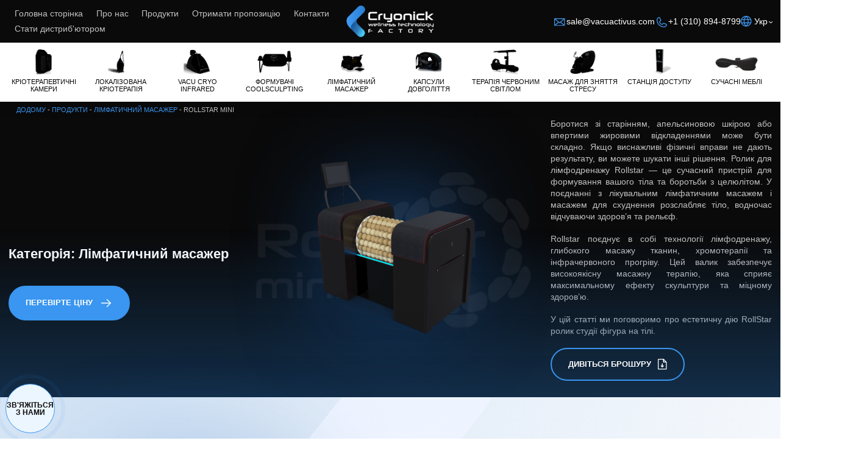

--- FILE ---
content_type: text/html; charset=UTF-8
request_url: https://vacuactivus.com/uk/allproducts/roll-shaper/rollstar-mini/
body_size: 32279
content:
<!DOCTYPE html><html dir="ltr" lang="uk" prefix="og: https://ogp.me/ns#"><head><script data-no-optimize="1">var litespeed_docref=sessionStorage.getItem("litespeed_docref");litespeed_docref&&(Object.defineProperty(document,"referrer",{get:function(){return litespeed_docref}}),sessionStorage.removeItem("litespeed_docref"));</script> <meta charset="UTF-8"><link rel="profile" href="https://gmpg.org/xfn/11"><meta name="google-site-verification" content="g8eWhGKROZZB4is8iAYP52HOwapfWxEdWtoI1pqTtJc" /><link rel="dns-prefetch" href="//fonts.googleapis.com"><link rel="dns-prefetch" href="//www.google.com">
<noscript><img height="1" width="1" alt="facebook" style="display:none"
src="https://www.facebook.com/tr?id=322731569925715&ev=PageView&noscript=1" /></noscript>
 <script type="litespeed/javascript">(function(w,d,s,l,i){w[l]=w[l]||[];w[l].push({'gtm.start':new Date().getTime(),event:'gtm.js'});var f=d.getElementsByTagName(s)[0],j=d.createElement(s),dl=l!='dataLayer'?'&l='+l:'';j.async=!0;j.src='https://www.googletagmanager.com/gtm.js?id='+i+dl;f.parentNode.insertBefore(j,f)})(window,document,'script','dataLayer','GTM-MVVMBHS')</script> <meta http-equiv="X-UA-Compatible" content="IE=edge"><meta name="viewport" content="width=device-width, initial-scale=1"><title>RollStar Mini – компактний лімфодренажний роликовий апарат</title><meta name="description" content="Відчуйте RollStar Mini rollshaper – компактний лімфодренажний масажний пристрій, що поєднує інфрачервоне нагрівання та хромотерапію для покращення контурів тіла та зменшення целюліту." /><meta name="robots" content="max-image-preview:large" /><meta name="author" content="Oleg"/><link rel="canonical" href="https://vacuactivus.com/uk/allproducts/roll-shaper/rollstar-mini/" /><meta name="generator" content="All in One SEO Pro (AIOSEO) 4.9.3" /><meta property="og:locale" content="uk_UA" /><meta property="og:site_name" content="Кріотерапевтичні камери та машини для схуднення VACUACTIVUS - Виробник кріосаун і апаратів для локалізованої кріотерапії" /><meta property="og:type" content="article" /><meta property="og:title" content="RollStar Mini – компактний лімфодренажний роликовий апарат" /><meta property="og:description" content="Відчуйте RollStar Mini rollshaper – компактний лімфодренажний масажний пристрій, що поєднує інфрачервоне нагрівання та хромотерапію для покращення контурів тіла та зменшення целюліту." /><meta property="og:url" content="https://vacuactivus.com/uk/allproducts/roll-shaper/rollstar-mini/" /><meta property="og:image" content="https://vacuactivus.com/wp-content/uploads/2023/05/1.png" /><meta property="og:image:secure_url" content="https://vacuactivus.com/wp-content/uploads/2023/05/1.png" /><meta property="og:image:width" content="804" /><meta property="og:image:height" content="112" /><meta property="article:published_time" content="2022-09-12T14:24:04+00:00" /><meta property="article:modified_time" content="2026-01-05T13:30:29+00:00" /><meta property="article:publisher" content="https://www.facebook.com/vacuactivus/" /><meta name="twitter:card" content="summary" /><meta name="twitter:title" content="RollStar Mini – компактний лімфодренажний роликовий апарат" /><meta name="twitter:description" content="Відчуйте RollStar Mini rollshaper – компактний лімфодренажний масажний пристрій, що поєднує інфрачервоне нагрівання та хромотерапію для покращення контурів тіла та зменшення целюліту." /><meta name="twitter:image" content="https://vacuactivus.com/wp-content/uploads/2023/05/1.png" /> <script type="application/ld+json" class="aioseo-schema">{
    "@context": "https:\/\/schema.org",
    "@graph": [
        {
            "@type": "BreadcrumbList",
            "@id": "https:\/\/vacuactivus.com\/uk\/allproducts\/roll-shaper\/rollstar-mini\/#breadcrumblist",
            "itemListElement": [
                {
                    "@type": "ListItem",
                    "@id": "https:\/\/vacuactivus.com\/uk#listItem",
                    "position": 1,
                    "name": "RollStar Mini \u2013 \u043a\u043e\u043c\u043f\u0430\u043a\u0442\u043d\u0438\u0439 \u043b\u0456\u043c\u0444\u043e\u0434\u0440\u0435\u043d\u0430\u0436\u043d\u0438\u0439 \u0440\u043e\u043b\u0438\u043a\u043e\u0432\u0438\u0439 \u0430\u043f\u0430\u0440\u0430\u0442",
                    "item": "https:\/\/vacuactivus.com\/uk",
                    "nextItem": {
                        "@type": "ListItem",
                        "@id": "https:\/\/vacuactivus.com\/uk\/allproducts\/#listItem",
                        "name": "\u041f\u0440\u043e\u0434\u0443\u043a\u0442\u0438"
                    }
                },
                {
                    "@type": "ListItem",
                    "@id": "https:\/\/vacuactivus.com\/uk\/allproducts\/#listItem",
                    "position": 2,
                    "name": "RollStar Mini \u2013 \u043a\u043e\u043c\u043f\u0430\u043a\u0442\u043d\u0438\u0439 \u043b\u0456\u043c\u0444\u043e\u0434\u0440\u0435\u043d\u0430\u0436\u043d\u0438\u0439 \u0440\u043e\u043b\u0438\u043a\u043e\u0432\u0438\u0439 \u0430\u043f\u0430\u0440\u0430\u0442",
                    "item": "https:\/\/vacuactivus.com\/uk\/allproducts\/",
                    "nextItem": {
                        "@type": "ListItem",
                        "@id": "https:\/\/vacuactivus.com\/uk\/allproducts\/roll-shaper\/#listItem",
                        "name": "\u041b\u0456\u043c\u0444\u0430\u0442\u0438\u0447\u043d\u0438\u0439 \u043c\u0430\u0441\u0430\u0436\u0435\u0440"
                    },
                    "previousItem": {
                        "@type": "ListItem",
                        "@id": "https:\/\/vacuactivus.com\/uk#listItem",
                        "name": "\u0434\u043e\u0434\u043e\u043c\u0443"
                    }
                },
                {
                    "@type": "ListItem",
                    "@id": "https:\/\/vacuactivus.com\/uk\/allproducts\/roll-shaper\/#listItem",
                    "position": 3,
                    "name": "RollStar Mini \u2013 \u043a\u043e\u043c\u043f\u0430\u043a\u0442\u043d\u0438\u0439 \u043b\u0456\u043c\u0444\u043e\u0434\u0440\u0435\u043d\u0430\u0436\u043d\u0438\u0439 \u0440\u043e\u043b\u0438\u043a\u043e\u0432\u0438\u0439 \u0430\u043f\u0430\u0440\u0430\u0442",
                    "item": "https:\/\/vacuactivus.com\/uk\/allproducts\/roll-shaper\/",
                    "nextItem": {
                        "@type": "ListItem",
                        "@id": "https:\/\/vacuactivus.com\/uk\/allproducts\/roll-shaper\/rollstar-mini\/#listItem",
                        "name": "RollStar Mini"
                    },
                    "previousItem": {
                        "@type": "ListItem",
                        "@id": "https:\/\/vacuactivus.com\/uk\/allproducts\/#listItem",
                        "name": "\u041f\u0440\u043e\u0434\u0443\u043a\u0442\u0438"
                    }
                },
                {
                    "@type": "ListItem",
                    "@id": "https:\/\/vacuactivus.com\/uk\/allproducts\/roll-shaper\/rollstar-mini\/#listItem",
                    "position": 4,
                    "name": "RollStar Mini \u2013 \u043a\u043e\u043c\u043f\u0430\u043a\u0442\u043d\u0438\u0439 \u043b\u0456\u043c\u0444\u043e\u0434\u0440\u0435\u043d\u0430\u0436\u043d\u0438\u0439 \u0440\u043e\u043b\u0438\u043a\u043e\u0432\u0438\u0439 \u0430\u043f\u0430\u0440\u0430\u0442",
                    "previousItem": {
                        "@type": "ListItem",
                        "@id": "https:\/\/vacuactivus.com\/uk\/allproducts\/roll-shaper\/#listItem",
                        "name": "\u041b\u0456\u043c\u0444\u0430\u0442\u0438\u0447\u043d\u0438\u0439 \u043c\u0430\u0441\u0430\u0436\u0435\u0440"
                    }
                }
            ]
        },
        {
            "@type": "Organization",
            "@id": "https:\/\/vacuactivus.com\/uk\/#organization",
            "name": "\u041a\u0440\u0456\u043e\u0442\u0435\u0440\u0430\u043f\u0435\u0432\u0442\u0438\u0447\u043d\u0456 \u043a\u0430\u043c\u0435\u0440\u0438 \u0442\u0430 \u0430\u043f\u0430\u0440\u0430\u0442\u0438 \u0434\u043b\u044f \u0441\u0445\u0443\u0434\u043d\u0435\u043d\u043d\u044f VACUACTIVUS",
            "description": "\u0412\u0438\u0440\u043e\u0431\u043d\u0438\u043a \u043a\u0440\u0456\u043e\u0441\u0430\u0443\u043d \u0456 \u0430\u043f\u0430\u0440\u0430\u0442\u0456\u0432 \u0434\u043b\u044f \u043b\u043e\u043a\u0430\u043b\u0456\u0437\u043e\u0432\u0430\u043d\u043e\u0457 \u043a\u0440\u0456\u043e\u0442\u0435\u0440\u0430\u043f\u0456\u0457",
            "url": "https:\/\/vacuactivus.com\/uk\/",
            "telephone": "+13104679723",
            "logo": {
                "@type": "ImageObject",
                "url": "https:\/\/vacuactivus.com\/wp-content\/uploads\/2024\/05\/1.png",
                "@id": "https:\/\/vacuactivus.com\/uk\/allproducts\/roll-shaper\/rollstar-mini\/#organizationLogo",
                "width": 804,
                "height": 112
            },
            "image": {
                "@id": "https:\/\/vacuactivus.com\/uk\/allproducts\/roll-shaper\/rollstar-mini\/#organizationLogo"
            },
            "sameAs": [
                "https:\/\/www.facebook.com\/vacuactivus\/",
                "https:\/\/www.instagram.com\/vacuactivus\/",
                "https:\/\/www.linkedin.com\/company\/vacuactivus\/"
            ]
        },
        {
            "@type": "Person",
            "@id": "https:\/\/vacuactivus.com\/uk\/news\/author\/oleg\/#author",
            "url": "https:\/\/vacuactivus.com\/uk\/news\/author\/oleg\/",
            "name": "\u041e\u043b\u0435\u0433"
        },
        {
            "@type": "WebPage",
            "@id": "https:\/\/vacuactivus.com\/uk\/allproducts\/roll-shaper\/rollstar-mini\/#webpage",
            "url": "https:\/\/vacuactivus.com\/uk\/allproducts\/roll-shaper\/rollstar-mini\/",
            "name": "RollStar Mini \u2013 \u043a\u043e\u043c\u043f\u0430\u043a\u0442\u043d\u0438\u0439 \u043b\u0456\u043c\u0444\u043e\u0434\u0440\u0435\u043d\u0430\u0436\u043d\u0438\u0439 \u0440\u043e\u043b\u0438\u043a\u043e\u0432\u0438\u0439 \u0430\u043f\u0430\u0440\u0430\u0442",
            "description": "\u0412\u0456\u0434\u0447\u0443\u0439\u0442\u0435 RollStar Mini rollshaper \u2013 \u043a\u043e\u043c\u043f\u0430\u043a\u0442\u043d\u0438\u0439 \u043b\u0456\u043c\u0444\u043e\u0434\u0440\u0435\u043d\u0430\u0436\u043d\u0438\u0439 \u043c\u0430\u0441\u0430\u0436\u043d\u0438\u0439 \u043f\u0440\u0438\u0441\u0442\u0440\u0456\u0439, \u0449\u043e \u043f\u043e\u0454\u0434\u043d\u0443\u0454 \u0456\u043d\u0444\u0440\u0430\u0447\u0435\u0440\u0432\u043e\u043d\u0435 \u043d\u0430\u0433\u0440\u0456\u0432\u0430\u043d\u043d\u044f \u0442\u0430 \u0445\u0440\u043e\u043c\u043e\u0442\u0435\u0440\u0430\u043f\u0456\u044e \u0434\u043b\u044f \u043f\u043e\u043a\u0440\u0430\u0449\u0435\u043d\u043d\u044f \u043a\u043e\u043d\u0442\u0443\u0440\u0456\u0432 \u0442\u0456\u043b\u0430 \u0442\u0430 \u0437\u043c\u0435\u043d\u0448\u0435\u043d\u043d\u044f \u0446\u0435\u043b\u044e\u043b\u0456\u0442\u0443.",
            "inLanguage": "uk",
            "isPartOf": {
                "@id": "https:\/\/vacuactivus.com\/uk\/#website"
            },
            "breadcrumb": {
                "@id": "https:\/\/vacuactivus.com\/uk\/allproducts\/roll-shaper\/rollstar-mini\/#breadcrumblist"
            },
            "author": {
                "@id": "https:\/\/vacuactivus.com\/uk\/news\/author\/oleg\/#author"
            },
            "creator": {
                "@id": "https:\/\/vacuactivus.com\/uk\/news\/author\/oleg\/#author"
            },
            "image": {
                "@type": "ImageObject",
                "url": "https:\/\/vacuactivus.com\/wp-content\/uploads\/2022\/09\/1-pht-5.png",
                "@id": "https:\/\/vacuactivus.com\/uk\/allproducts\/roll-shaper\/rollstar-mini\/#mainImage",
                "width": 1200,
                "height": 900,
                "caption": "RollStar Mini rollshaper"
            },
            "primaryImageOfPage": {
                "@id": "https:\/\/vacuactivus.com\/uk\/allproducts\/roll-shaper\/rollstar-mini\/#mainImage"
            },
            "datePublished": "2022-09-12T07:24:04-07:00",
            "dateModified": "2026-01-05T05:30:29-08:00"
        },
        {
            "@type": "WebSite",
            "@id": "https:\/\/vacuactivus.com\/uk\/#website",
            "url": "https:\/\/vacuactivus.com\/uk\/",
            "name": "\u041a\u0440\u0456\u043e\u0442\u0435\u0440\u0430\u043f\u0435\u0432\u0442\u0438\u0447\u043d\u0456 \u043a\u0430\u043c\u0435\u0440\u0438 \u0442\u0430 \u0430\u043f\u0430\u0440\u0430\u0442\u0438 \u0434\u043b\u044f \u0441\u0445\u0443\u0434\u043d\u0435\u043d\u043d\u044f VACUACTIVUS",
            "description": "\u0412\u0438\u0440\u043e\u0431\u043d\u0438\u043a \u043a\u0440\u0456\u043e\u0441\u0430\u0443\u043d \u0456 \u0430\u043f\u0430\u0440\u0430\u0442\u0456\u0432 \u0434\u043b\u044f \u043b\u043e\u043a\u0430\u043b\u0456\u0437\u043e\u0432\u0430\u043d\u043e\u0457 \u043a\u0440\u0456\u043e\u0442\u0435\u0440\u0430\u043f\u0456\u0457",
            "inLanguage": "uk",
            "publisher": {
                "@id": "https:\/\/vacuactivus.com\/uk\/#organization"
            }
        }
    ]
}</script> <link rel='dns-prefetch' href='//code.jquery.com' /><link data-optimized="2" rel="stylesheet" href="https://vacuactivus.com/wp-content/litespeed/css/71231ca6c0e89f3dcf8a7ae27bac023f.css?ver=22a3f" /><link rel="alternate" hreflang="en-US" href="https://vacuactivus.com/allproducts/roll-shaper/rollstar-mini/"/><link rel="alternate" hreflang="he-IL" href="https://vacuactivus.com/he/allproducts/roll-shaper/rollstar-mini/"/><link rel="alternate" hreflang="hr" href="https://vacuactivus.com/hr/allproducts/roll-shaper/rollstar-mini/"/><link rel="alternate" hreflang="pt-PT" href="https://vacuactivus.com/pt_pt/allproducts/roll-shaper/rollstar-mini/"/><link rel="alternate" hreflang="es-ES" href="https://vacuactivus.com/es/allproducts/roll-shaper/rollstar-mini/"/><link rel="alternate" hreflang="fr-FR" href="https://vacuactivus.com/fr/allproducts/roll-shaper/rollstar-mini/"/><link rel="alternate" hreflang="ru-RU" href="https://vacuactivus.com/ru/allproducts/roll-shaper/rollstar-mini/"/><link rel="alternate" hreflang="uk" href="https://vacuactivus.com/uk/allproducts/roll-shaper/rollstar-mini/"/><link rel="alternate" hreflang="it-IT" href="https://vacuactivus.com/it/allproducts/roll-shaper/rollstar-mini/"/><link rel="alternate" hreflang="de-DE" href="https://vacuactivus.com/de/allproducts/roll-shaper/rollstar-mini/"/><link rel="alternate" hreflang="tr-TR" href="https://vacuactivus.com/tr/allproducts/roll-shaper/rollstar-mini/"/><link rel="alternate" hreflang="ar" href="https://vacuactivus.com/ar/allproducts/roll-shaper/rollstar-mini/"/><link rel="alternate" hreflang="x-default" href="https://vacuactivus.com/allproducts/roll-shaper/rollstar-mini/"/> <script type="application/ld+json">{
    "@context": "http:\/\/schema.org",
    "@type": "Article",
    "headline": "RollStar Mini",
    "url": "https:\/\/vacuactivus.com\/uk\/allproducts\/roll-shaper\/rollstar-mini\/",
    "author": {
        "@type": "Person",
        "name": "\u041e\u043b\u0435\u0433"
    }
}</script><link rel="icon" href="https://vacuactivus.com/wp-content/uploads/2025/10/cropped-group-1-32x32.png" sizes="32x32" /><link rel="icon" href="https://vacuactivus.com/wp-content/uploads/2025/10/cropped-group-1-192x192.png" sizes="192x192" /><link rel="apple-touch-icon" href="https://vacuactivus.com/wp-content/uploads/2025/10/cropped-group-1-180x180.png" /><meta name="msapplication-TileImage" content="https://vacuactivus.com/wp-content/uploads/2025/10/cropped-group-1-270x270.png" /> <script type="litespeed/javascript">(function(c,l,a,r,i,t,y){c[a]=c[a]||function(){(c[a].q=c[a].q||[]).push(arguments)};t=l.createElement(r);t.async=1;t.src="https://www.clarity.ms/tag/"+i;y=l.getElementsByTagName(r)[0];y.parentNode.insertBefore(t,y)})(window,document,"clarity","script","v3whzkf2ly")</script> </head><body class="wp-singular product-template-default single single-product postid-5467 wp-custom-logo wp-theme-vacuactivus inner  translatepress-uk">
<noscript><iframe data-lazyloaded="1" src="about:blank" data-litespeed-src="https://www.googletagmanager.com/ns.html?id=GTM-MVVMBHS"
height="0" width="0" style="display:none;visibility:hidden"></iframe></noscript><div class="wrapper"><header class="header"><div class="header-top"><div class="container-fluid"><nav class="menu-top"><ul class="nav d-block d-xl-flex"><li><a href="https://vacuactivus.com/uk/" class="nav-item" aria-label="посилання на: головну сторінку">Головна сторінка</a></li><li><a href="https://vacuactivus.com/uk/about-us/" class="nav-item" aria-label="посилання на: Про нас">Про нас</a></li><li><a href="https://vacuactivus.com/uk/allproducts/" class="nav-item" aria-label="посилання на: Продукти">Продукти</a></li><li><a href="#" class="open-modal nav-item" aria-label="посилання на: Отримати цінову пропозицію">Отримати пропозицію</a></li><li><a href="https://vacuactivus.com/uk/contact-vacuactiv/" class="nav-item" aria-label="посилання на: Контакти">Контакти</a></li><li><a href="https://vacuactivus.com/uk/become-distributor/" class="nav-item" aria-label="посилання: Стати дистриб&#039;ютором">Стати дистриб&#039;ютором</a></li></ul><div class="header-contacts d-block d-xl-none">
<a href="/cdn-cgi/l/email-protection#641705080124120507110507100d1211174a070b09" class="email link-def" aria-label="link to: sale@vacuactivus.com" data-no-translation="true"><span class="__cf_email__" data-cfemail="cdbeaca1a88dbbacaeb8acaeb9a4bbb8bee3aea2a0">[email&#160;protected]</span></a>
<a href="tel:+1 (310) 894-8799" class="phone link-def" aria-label="посилання на телефон: +1 (310) 894-8799" >+1 (310) 894-8799</a></div></nav>
<a href="/" class="logo" aria-label="посилання на: кріокамери та апарати для схуднення VACUACTIVUS">
<img data-lazyloaded="1" src="[data-uri]" width="206" height="75" data-src="https://vacuactivus.com/wp-content/uploads/2025/01/group-50-2.png" alt="Кріотерапевтичні камери та апарати для схуднення VACUACTIVUS">
</a><div class="header-menu">
<button class="menu-button" aria-label="Меню"><span class="but-icon"></span></button><div class="header-search d-flex align-items-center">
<button class="search-btn"></button><div class="search-container"><form action="" class="form" data-trp-original-action="">
<input type="text" class="input-search" name="s" value="" autocomplete="off">
<button type="submit" class="submit"><img data-lazyloaded="1" src="[data-uri]" data-src="https://vacuactivus.com/wp-content/uploads/2022/07/search.svg"
alt="пошук"></button>
<input type="hidden" name="trp-form-language" value="uk"/></form></div></div><div class="header-contacts">
<a href="/cdn-cgi/l/email-protection#eb988a878eab9d8a889e8a889f829d9e98c5888486" class="email link-def" aria-label="link to: sale@vacuactivus.com" data-no-translation="true"><span class="__cf_email__" data-cfemail="5f2c3e333a1f293e3c2a3e3c2b36292a2c713c3032">[email&#160;protected]</span></a>
<a href="tel:+1 (310) 894-8799" aria-label="посилання на телефон: +1 (310) 894-8799" class="phone link-def">+1 (310) 894-8799</a></div><div class="header-lng">
<button class="lng-btn d-flex align-items-center">
<span class="data"><img data-lazyloaded="1" src="[data-uri]" data-src="https://vacuactivus.com/wp-content/uploads/2025/10/globe.svg" width="20" height="20" alt="кнопка_мовлення"></span>
<span class="value">
Укр                </span>
</button><div class="lng-dropdown"><ul class="language-panel"><li>
<a data-no-translation="true" aria-label="link to language: /allproducts/roll-shaper/rollstar-mini/"
href="https://vacuactivus.com/allproducts/roll-shaper/rollstar-mini/">
<img class="lang-flag"
data-src="/wp-content/themes/vacuactivus/img/flags/en.png"
alt="flag-en">
</a></li><li>
<a data-no-translation="true" aria-label="link to language: /allproducts/roll-shaper/rollstar-mini/"
href="https://vacuactivus.com/es/allproducts/roll-shaper/rollstar-mini/">
<img class="lang-flag"
data-src="/wp-content/themes/vacuactivus/img/flags/es.png"
alt="flag-es">
</a></li><li>
<a data-no-translation="true" aria-label="link to language: /allproducts/roll-shaper/rollstar-mini/"
href="https://vacuactivus.com/fr/allproducts/roll-shaper/rollstar-mini/">
<img class="lang-flag"
data-src="/wp-content/themes/vacuactivus/img/flags/fr.png"
alt="flag-fr">
</a></li><li>
<a data-no-translation="true" aria-label="link to language: /allproducts/roll-shaper/rollstar-mini/"
href="https://vacuactivus.com/ru/allproducts/roll-shaper/rollstar-mini/">
<img class="lang-flag"
data-src="/wp-content/themes/vacuactivus/img/flags/ru.png"
alt="flag-ru">
</a></li><li>
<a data-no-translation="true" aria-label="link to language: /allproducts/roll-shaper/rollstar-mini/"
href="https://vacuactivus.com/uk/allproducts/roll-shaper/rollstar-mini/">
<img class="lang-flag"
data-src="/wp-content/themes/vacuactivus/img/flags/ua.png"
alt="flag-ua">
</a></li><li>
<a data-no-translation="true" aria-label="link to language: /allproducts/roll-shaper/rollstar-mini/"
href="https://vacuactivus.com/it/allproducts/roll-shaper/rollstar-mini/">
<img class="lang-flag"
data-src="/wp-content/themes/vacuactivus/img/flags/it.png"
alt="flag-it">
</a></li><li>
<a data-no-translation="true" aria-label="link to language: /allproducts/roll-shaper/rollstar-mini/"
href="https://vacuactivus.com/de/allproducts/roll-shaper/rollstar-mini/">
<img class="lang-flag"
data-src="/wp-content/themes/vacuactivus/img/flags/de.png"
alt="flag-de">
</a></li><li>
<a data-no-translation="true" aria-label="link to language: /allproducts/roll-shaper/rollstar-mini/"
href="https://vacuactivus.com/pt_pt/allproducts/roll-shaper/rollstar-mini/">
<img class="lang-flag"
data-src="/wp-content/themes/vacuactivus/img/flags/pt.png"
alt="flag-pt">
</a></li><li>
<a data-no-translation="true" aria-label="link to language: /allproducts/roll-shaper/rollstar-mini/"
href="https://vacuactivus.com/he/allproducts/roll-shaper/rollstar-mini/">
<img class="lang-flag"
data-src="/wp-content/themes/vacuactivus/img/flags/he_IL.png"
alt="flag-he_IL">
</a></li><li>
<a data-no-translation="true" aria-label="link to language: /allproducts/roll-shaper/rollstar-mini/"
href="https://vacuactivus.com/tr/allproducts/roll-shaper/rollstar-mini/">
<img class="lang-flag"
data-src="/wp-content/themes/vacuactivus/img/flags/tr.png"
alt="flag-tr">
</a></li><li>
<a data-no-translation="true" aria-label="link to language: /allproducts/roll-shaper/rollstar-mini/"
href="https://vacuactivus.com/hr/allproducts/roll-shaper/rollstar-mini/">
<img class="lang-flag"
data-src="/wp-content/themes/vacuactivus/img/flags/hr.png"
alt="flag-hr">
</a></li><li>
<a data-no-translation="true" aria-label="link to language: /allproducts/roll-shaper/rollstar-mini/"
href="https://vacuactivus.com/ar/allproducts/roll-shaper/rollstar-mini/">
<img class="lang-flag"
data-src="/wp-content/themes/vacuactivus/img/flags/ar.png"
alt="flag-ar">
</a></li></ul></div></div></div></div></div><div class="products-menu d-none d-xl-block"><div class="container-fluid"><ul class="nav justify-content-between align-items-center"><li>
<a href="https://vacuactivus.com/uk/allproducts/cryotherapy-chambers/" aria-label="посилання на: Кріотерапевтичні камери" class="nav-item"><div class="icon">
<img data-lazyloaded="1" src="[data-uri]" width="78" height="46" data-src="https://vacuactivus.com/wp-content/uploads/2025/11/cryotherapy-machine.png" class="menu-icon-img" alt="Кріотерапевтичні камери" loading="lazy" decoding="async" data-srcset="https://vacuactivus.com/wp-content/uploads/2025/11/cryotherapy-machine.png 78w, https://vacuactivus.com/wp-content/uploads/2025/11/cryotherapy-machine-18x12-q100-gd-png.webp 18w" data-sizes="auto, (max-width: 78px) 100vw, 78px" /></div>
<span class="value">Кріотерапевтичні камери</span>
</a><div class="product-drop"><div class="container-fluid"><ul class="nav justify-content-center align-items-end"><li>
<a href="https://vacuactivus.com/uk/allproducts/cryotherapy-chambers/antarctica-barrel/" aria-label="посилання на: Антарктична бочка" class="nav-item"><div class="icon">
<img data-lazyloaded="1" src="[data-uri]" width="1200" height="960" data-src="https://vacuactivus.com/wp-content/uploads/2024/02/1-PHT-1.png" class="menu-icon-img wp-post-image" alt="Антарктична бочка" loading="lazy" decoding="async" data-srcset="https://vacuactivus.com/wp-content/uploads/2024/02/1-PHT-1.png 1200w, https://vacuactivus.com/wp-content/uploads/2024/02/1-PHT-1-400x320-q100-gd-png.webp 400w, https://vacuactivus.com/wp-content/uploads/2024/02/1-PHT-1-600x480-q100-gd-png.webp 600w, https://vacuactivus.com/wp-content/uploads/2024/02/1-PHT-1-900x720-q100-gd-png.webp 900w, https://vacuactivus.com/wp-content/uploads/2024/02/1-PHT-1-150x120-q100-gd-png.webp 150w, https://vacuactivus.com/wp-content/uploads/2024/02/1-PHT-1-300x240-q100-gd-png.webp 300w, https://vacuactivus.com/wp-content/uploads/2024/02/1-PHT-1-768x614-q100-gd-png.webp 768w, https://vacuactivus.com/wp-content/uploads/2024/02/1-PHT-1-1024x819-q100-gd-png.webp 1024w, https://vacuactivus.com/wp-content/uploads/2024/02/1-PHT-1-15x12-q100-gd-png.webp 15w, https://vacuactivus.com/wp-content/uploads/2024/02/1-PHT-1-375x300-q100-gd-png.webp 375w, https://vacuactivus.com/wp-content/uploads/2024/02/1-PHT-1-650x520-q100-gd-png.webp 650w, https://vacuactivus.com/wp-content/uploads/2024/02/1-PHT-1-131x105-q100-gd-png.webp 131w" data-sizes="auto, (max-width: 1200px) 100vw, 1200px" /></div>
<span class="value">Антарктична бочка</span>
</a></li><li>
<a href="https://vacuactivus.com/uk/allproducts/cryotherapy-chambers/cryostar/" aria-label="посилання на: CryoStar" class="nav-item"><div class="icon">
<img data-lazyloaded="1" src="[data-uri]" width="800" height="619" data-src="https://vacuactivus.com/wp-content/uploads/2020/06/10-render-black-pht.png" class="menu-icon-img wp-post-image" alt="CryoStar" loading="lazy" decoding="async" data-srcset="https://vacuactivus.com/wp-content/uploads/2020/06/10-render-black-pht.png 800w, https://vacuactivus.com/wp-content/uploads/2020/06/10-render-black-pht-400x310-q100-gd-png.webp 400w, https://vacuactivus.com/wp-content/uploads/2020/06/10-render-black-pht-600x464-q100-gd-png.webp 600w, https://vacuactivus.com/wp-content/uploads/2020/06/10-render-black-pht-388x300-q100-gd-png.webp 388w, https://vacuactivus.com/wp-content/uploads/2020/06/10-render-black-pht-650x503-q100-gd-png.webp 650w, https://vacuactivus.com/wp-content/uploads/2020/06/10-render-black-pht-136x105-q100-gd-png.webp 136w, https://vacuactivus.com/wp-content/uploads/2020/06/10-render-black-pht-150x116-q100-gd-png.webp 150w, https://vacuactivus.com/wp-content/uploads/2020/06/10-render-black-pht-300x232-q100-gd-png.webp 300w, https://vacuactivus.com/wp-content/uploads/2020/06/10-render-black-pht-768x594-q100-gd-png.webp 768w, https://vacuactivus.com/wp-content/uploads/2020/06/10-render-black-pht-16x12-q100-gd-png.webp 16w, https://vacuactivus.com/wp-content/uploads/2020/06/10-render-black-pht-125x97-q100-gd-png.webp 125w, https://vacuactivus.com/wp-content/uploads/2020/06/10-render-black-pht-75x58-q100-gd-png.webp 75w" data-sizes="auto, (max-width: 800px) 100vw, 800px" /></div>
<span class="value">CryoStar</span>
</a></li><li>
<a href="https://vacuactivus.com/uk/allproducts/cryotherapy-chambers/cryostar-antarctica/" aria-label="посилання на: Азот Антарктики" class="nav-item"><div class="icon">
<img data-lazyloaded="1" src="[data-uri]" width="1200" height="960" data-src="https://vacuactivus.com/wp-content/uploads/2021/11/1-pht-2.png" class="menu-icon-img wp-post-image" alt="Антарктичний азот" loading="lazy" decoding="async" data-srcset="https://vacuactivus.com/wp-content/uploads/2021/11/1-pht-2.png 1200w, https://vacuactivus.com/wp-content/uploads/2021/11/1-pht-2-300x240-q100-gd-png.webp 300w, https://vacuactivus.com/wp-content/uploads/2021/11/1-pht-2-1024x819-q100-gd-png.webp 1024w, https://vacuactivus.com/wp-content/uploads/2021/11/1-pht-2-150x120-q100-gd-png.webp 150w, https://vacuactivus.com/wp-content/uploads/2021/11/1-pht-2-768x614-q100-gd-png.webp 768w, https://vacuactivus.com/wp-content/uploads/2021/11/1-pht-2-15x12-q100-gd-png.webp 15w, https://vacuactivus.com/wp-content/uploads/2021/11/1-pht-2-400x320-q100-gd-png.webp 400w, https://vacuactivus.com/wp-content/uploads/2021/11/1-pht-2-600x480-q100-gd-png.webp 600w, https://vacuactivus.com/wp-content/uploads/2021/11/1-pht-2-900x720-q100-gd-png.webp 900w, https://vacuactivus.com/wp-content/uploads/2021/11/1-pht-2-375x300-q100-gd-png.webp 375w, https://vacuactivus.com/wp-content/uploads/2021/11/1-pht-2-650x520-q100-gd-png.webp 650w, https://vacuactivus.com/wp-content/uploads/2021/11/1-pht-2-131x105-q100-gd-png.webp 131w" data-sizes="auto, (max-width: 1200px) 100vw, 1200px" /></div>
<span class="value">Антарктичний азот</span>
</a></li><li>
<a href="https://vacuactivus.com/uk/allproducts/cryotherapy-chambers/cryostar-antarctica-whole-body-chamber/" aria-label="посилання на: Антарктида WBC азот" class="nav-item"><div class="icon">
<img data-lazyloaded="1" src="[data-uri]" width="800" height="763" data-src="https://vacuactivus.com/wp-content/uploads/2021/11/2-render-pht.png" class="menu-icon-img wp-post-image" alt="Антарктичний WBC Азот" loading="lazy" decoding="async" data-srcset="https://vacuactivus.com/wp-content/uploads/2021/11/2-render-pht.png 800w, https://vacuactivus.com/wp-content/uploads/2021/11/2-render-pht-20x20-q100-gd-png.webp 20w, https://vacuactivus.com/wp-content/uploads/2021/11/2-render-pht-400x382-q100-gd-png.webp 400w, https://vacuactivus.com/wp-content/uploads/2021/11/2-render-pht-600x572-q100-gd-png.webp 600w, https://vacuactivus.com/wp-content/uploads/2021/11/2-render-pht-315x300-q100-gd-png.webp 315w, https://vacuactivus.com/wp-content/uploads/2021/11/2-render-pht-650x620-q100-gd-png.webp 650w, https://vacuactivus.com/wp-content/uploads/2021/11/2-render-pht-110x105-q100-gd-png.webp 110w, https://vacuactivus.com/wp-content/uploads/2021/11/2-render-pht-150x143-q100-gd-png.webp 150w, https://vacuactivus.com/wp-content/uploads/2021/11/2-render-pht-300x286-q100-gd-png.webp 300w, https://vacuactivus.com/wp-content/uploads/2021/11/2-render-pht-768x732-q100-gd-png.webp 768w, https://vacuactivus.com/wp-content/uploads/2021/11/2-render-pht-13x12-q100-gd-png.webp 13w, https://vacuactivus.com/wp-content/uploads/2021/11/2-render-pht-125x119-q100-gd-png.webp 125w, https://vacuactivus.com/wp-content/uploads/2021/11/2-render-pht-75x72-q100-gd-png.webp 75w" data-sizes="auto, (max-width: 800px) 100vw, 800px" /></div>
<span class="value">Антарктичний WBC Азот</span>
</a></li><li>
<a href="https://vacuactivus.com/uk/allproducts/cryotherapy-chambers/antarctica-electric/" aria-label="посилання на: Antarctica Electric" class="nav-item"><div class="icon">
<img data-lazyloaded="1" src="[data-uri]" width="800" height="640" data-src="https://vacuactivus.com/wp-content/uploads/2022/12/3-pht-2.png" class="menu-icon-img wp-post-image" alt="Antarctica Electric" loading="lazy" decoding="async" data-srcset="https://vacuactivus.com/wp-content/uploads/2022/12/3-pht-2.png 800w, https://vacuactivus.com/wp-content/uploads/2022/12/3-pht-2-15x12-q100-gd-png.webp 15w, https://vacuactivus.com/wp-content/uploads/2022/12/3-pht-2-400x320-q100-gd-png.webp 400w, https://vacuactivus.com/wp-content/uploads/2022/12/3-pht-2-600x480-q100-gd-png.webp 600w, https://vacuactivus.com/wp-content/uploads/2022/12/3-pht-2-150x120-q100-gd-png.webp 150w, https://vacuactivus.com/wp-content/uploads/2022/12/3-pht-2-300x240-q100-gd-png.webp 300w, https://vacuactivus.com/wp-content/uploads/2022/12/3-pht-2-768x614-q100-gd-png.webp 768w, https://vacuactivus.com/wp-content/uploads/2022/12/3-pht-2-375x300-q100-gd-png.webp 375w, https://vacuactivus.com/wp-content/uploads/2022/12/3-pht-2-650x520-q100-gd-png.webp 650w, https://vacuactivus.com/wp-content/uploads/2022/12/3-pht-2-131x105-q100-gd-png.webp 131w, https://vacuactivus.com/wp-content/uploads/2022/12/3-pht-2-125x100-q100-gd-png.webp 125w, https://vacuactivus.com/wp-content/uploads/2022/12/3-pht-2-75x60-q100-gd-png.webp 75w" data-sizes="auto, (max-width: 800px) 100vw, 800px" /></div>
<span class="value">Antarctica Electric</span>
</a></li><li>
<a href="https://vacuactivus.com/uk/allproducts/cryotherapy-chambers/antarctica-wbc-electric/" aria-label="посилання на: Антарктида WBC Electric" class="nav-item"><div class="icon">
<img data-lazyloaded="1" src="[data-uri]" width="800" height="640" data-src="https://vacuactivus.com/wp-content/uploads/2022/12/antarctica-close1-black-1.png" class="menu-icon-img wp-post-image" alt="Antarctica WBC Electric" loading="lazy" decoding="async" data-srcset="https://vacuactivus.com/wp-content/uploads/2022/12/antarctica-close1-black-1.png 800w, https://vacuactivus.com/wp-content/uploads/2022/12/antarctica-close1-black-1-400x320-q100-gd-png.webp 400w, https://vacuactivus.com/wp-content/uploads/2022/12/antarctica-close1-black-1-600x480-q100-gd-png.webp 600w, https://vacuactivus.com/wp-content/uploads/2022/12/antarctica-close1-black-1-150x120-q100-gd-png.webp 150w, https://vacuactivus.com/wp-content/uploads/2022/12/antarctica-close1-black-1-300x240-q100-gd-png.webp 300w, https://vacuactivus.com/wp-content/uploads/2022/12/antarctica-close1-black-1-768x614-q100-gd-png.webp 768w, https://vacuactivus.com/wp-content/uploads/2022/12/antarctica-close1-black-1-15x12-q100-gd-png.webp 15w, https://vacuactivus.com/wp-content/uploads/2022/12/antarctica-close1-black-1-375x300-q100-gd-png.webp 375w, https://vacuactivus.com/wp-content/uploads/2022/12/antarctica-close1-black-1-650x520-q100-gd-png.webp 650w, https://vacuactivus.com/wp-content/uploads/2022/12/antarctica-close1-black-1-131x105-q100-gd-png.webp 131w, https://vacuactivus.com/wp-content/uploads/2022/12/antarctica-close1-black-1-125x100-q100-gd-png.webp 125w, https://vacuactivus.com/wp-content/uploads/2022/12/antarctica-close1-black-1-75x60-q100-gd-png.webp 75w" data-sizes="auto, (max-width: 800px) 100vw, 800px" /></div>
<span class="value">Antarctica WBC Electric</span>
</a></li></ul></div></div><div class="to-drop d-block d-xl-none">
<img data-lazyloaded="1" src="[data-uri]" data-src="https://vacuactivus.com/wp-content/themes/vacuactivus/img/arrow.svg" alt="стрілка.svg"></div></li><li>
<a href="https://vacuactivus.com/uk/allproducts/local-cryo/" aria-label="посилання на: Локалізована кріотерапія" class="nav-item"><div class="icon">
<img data-lazyloaded="1" src="[data-uri]" width="78" height="46" data-src="https://vacuactivus.com/wp-content/uploads/2025/11/localized-cryotherapy-machine.png" class="menu-icon-img" alt="Локалізована кріотерапія" loading="lazy" decoding="async" data-srcset="https://vacuactivus.com/wp-content/uploads/2025/11/localized-cryotherapy-machine.png 78w, https://vacuactivus.com/wp-content/uploads/2025/11/localized-cryotherapy-machine-18x12-q100-gd-png.webp 18w" data-sizes="auto, (max-width: 78px) 100vw, 78px" /></div>
<span class="value">Локалізована кріотерапія</span>
</a><div class="product-drop"><div class="container-fluid"><ul class="nav justify-content-center align-items-end"><li>
<a href="https://vacuactivus.com/uk/allproducts/local-cryo/iceberg-localized-cryo-25/" aria-label="посилання на: Iceberg25L локальний КРІО" class="nav-item"><div class="icon">
<img data-lazyloaded="1" src="[data-uri]" width="800" height="600" data-src="https://vacuactivus.com/wp-content/uploads/2020/09/iceberg-localized-cryotherapy-.png" class="menu-icon-img wp-post-image" alt="Айсберг 25л місцевий CRYO" loading="lazy" decoding="async" data-srcset="https://vacuactivus.com/wp-content/uploads/2020/09/iceberg-localized-cryotherapy-.png 800w, https://vacuactivus.com/wp-content/uploads/2020/09/iceberg-localized-cryotherapy--400x300-q100-gd-png.webp 400w, https://vacuactivus.com/wp-content/uploads/2020/09/iceberg-localized-cryotherapy--600x450-q100-gd-png.webp 600w, https://vacuactivus.com/wp-content/uploads/2020/09/iceberg-localized-cryotherapy--650x488-q100-gd-png.webp 650w, https://vacuactivus.com/wp-content/uploads/2020/09/iceberg-localized-cryotherapy--140x105-q100-gd-png.webp 140w, https://vacuactivus.com/wp-content/uploads/2020/09/iceberg-localized-cryotherapy--150x113-q100-gd-png.webp 150w, https://vacuactivus.com/wp-content/uploads/2020/09/iceberg-localized-cryotherapy--300x225-q100-gd-png.webp 300w, https://vacuactivus.com/wp-content/uploads/2020/09/iceberg-localized-cryotherapy--768x576-q100-gd-png.webp 768w, https://vacuactivus.com/wp-content/uploads/2020/09/iceberg-localized-cryotherapy--16x12-q100-gd-png.webp 16w, https://vacuactivus.com/wp-content/uploads/2020/09/iceberg-localized-cryotherapy--125x94-q100-gd-png.webp 125w, https://vacuactivus.com/wp-content/uploads/2020/09/iceberg-localized-cryotherapy--75x56-q100-gd-png.webp 75w" data-sizes="auto, (max-width: 800px) 100vw, 800px" /></div>
<span class="value">Айсберг 25л місцевий CRYO</span>
</a></li><li>
<a href="https://vacuactivus.com/uk/allproducts/local-cryo/iceberg-50l-local-cryo/" aria-label="посилання на: Iceberg50L локальний КРІО" class="nav-item"><div class="icon">
<img data-lazyloaded="1" src="[data-uri]" width="800" height="739" data-src="https://vacuactivus.com/wp-content/uploads/2022/03/3-pht-.png" class="menu-icon-img wp-post-image" alt="Айсберг 50 л місцевий CRYO" loading="lazy" decoding="async" data-srcset="https://vacuactivus.com/wp-content/uploads/2022/03/3-pht-.png 800w, https://vacuactivus.com/wp-content/uploads/2022/03/3-pht--400x370-q100-gd-png.webp 400w, https://vacuactivus.com/wp-content/uploads/2022/03/3-pht--600x554-q100-gd-png.webp 600w, https://vacuactivus.com/wp-content/uploads/2022/03/3-pht--325x300-q100-gd-png.webp 325w, https://vacuactivus.com/wp-content/uploads/2022/03/3-pht--650x600-q100-gd-png.webp 650w, https://vacuactivus.com/wp-content/uploads/2022/03/3-pht--114x105-q100-gd-png.webp 114w, https://vacuactivus.com/wp-content/uploads/2022/03/3-pht--150x139-q100-gd-png.webp 150w, https://vacuactivus.com/wp-content/uploads/2022/03/3-pht--300x277-q100-gd-png.webp 300w, https://vacuactivus.com/wp-content/uploads/2022/03/3-pht--768x709-q100-gd-png.webp 768w, https://vacuactivus.com/wp-content/uploads/2022/03/3-pht--13x12-q100-gd-png.webp 13w, https://vacuactivus.com/wp-content/uploads/2022/03/3-pht--125x115-q100-gd-png.webp 125w, https://vacuactivus.com/wp-content/uploads/2022/03/3-pht--75x69-q100-gd-png.webp 75w" data-sizes="auto, (max-width: 800px) 100vw, 800px" /></div>
<span class="value">Айсберг 50 л місцевий CRYO</span>
</a></li><li>
<a href="https://vacuactivus.com/uk/allproducts/local-cryo/iceberg-electric-cryo/" aria-label="посилання на: Iceberg electric CRYO" class="nav-item"><div class="icon">
<img data-lazyloaded="1" src="[data-uri]" width="800" height="706" data-src="https://vacuactivus.com/wp-content/uploads/2022/03/render4.png" class="menu-icon-img wp-post-image" alt="Айсберг електричний CRYO" loading="lazy" decoding="async" data-srcset="https://vacuactivus.com/wp-content/uploads/2022/03/render4.png 800w, https://vacuactivus.com/wp-content/uploads/2022/03/render4-400x353-q100-gd-png.webp 400w, https://vacuactivus.com/wp-content/uploads/2022/03/render4-600x530-q100-gd-png.webp 600w, https://vacuactivus.com/wp-content/uploads/2022/03/render4-340x300-q100-gd-png.webp 340w, https://vacuactivus.com/wp-content/uploads/2022/03/render4-650x574-q100-gd-png.webp 650w, https://vacuactivus.com/wp-content/uploads/2022/03/render4-119x105-q100-gd-png.webp 119w, https://vacuactivus.com/wp-content/uploads/2022/03/render4-150x132-q100-gd-png.webp 150w, https://vacuactivus.com/wp-content/uploads/2022/03/render4-300x265-q100-gd-png.webp 300w, https://vacuactivus.com/wp-content/uploads/2022/03/render4-768x678-q100-gd-png.webp 768w, https://vacuactivus.com/wp-content/uploads/2022/03/render4-14x12-q100-gd-png.webp 14w, https://vacuactivus.com/wp-content/uploads/2022/03/render4-125x110-q100-gd-png.webp 125w, https://vacuactivus.com/wp-content/uploads/2022/03/render4-75x66-q100-gd-png.webp 75w" data-sizes="auto, (max-width: 800px) 100vw, 800px" /></div>
<span class="value">Айсберг електричний CRYO</span>
</a></li></ul></div></div><div class="to-drop d-block d-xl-none">
<img data-lazyloaded="1" src="[data-uri]" data-src="https://vacuactivus.com/wp-content/themes/vacuactivus/img/arrow.svg" alt="стрілка.svg"></div></li><li>
<a href="https://vacuactivus.com/uk/allproducts/bodyshape-category/" aria-label="посилання на: Vacu Cryo Infrared" class="nav-item"><div class="icon">
<img data-lazyloaded="1" src="[data-uri]" width="78" height="46" data-src="https://vacuactivus.com/wp-content/uploads/2025/11/vacu-cryo-infrared.png" class="menu-icon-img" alt="Vacu Cryo Infrared" loading="lazy" decoding="async" data-srcset="https://vacuactivus.com/wp-content/uploads/2025/11/vacu-cryo-infrared.png 78w, https://vacuactivus.com/wp-content/uploads/2025/11/vacu-cryo-infrared-18x12-q100-gd-png.webp 18w" data-sizes="auto, (max-width: 78px) 100vw, 78px" /></div>
<span class="value">Vacu Cryo Infrared</span>
</a><div class="product-drop"><div class="container-fluid"><ul class="nav justify-content-center align-items-end"><li>
<a href="https://vacuactivus.com/uk/allproducts/bodyshape-category/infrastepper/" aria-label="посилання на: InfraStepper" class="nav-item"><div class="icon">
<img data-lazyloaded="1" src="[data-uri]" width="2500" height="2000" data-src="https://vacuactivus.com/wp-content/uploads/2026/01/10-2-min.png" class="menu-icon-img wp-post-image" alt="Інфрастепер" loading="lazy" decoding="async" data-srcset="https://vacuactivus.com/wp-content/uploads/2026/01/10-2-min.png 2500w, https://vacuactivus.com/wp-content/uploads/2026/01/10-2-min-300x240-q100-gd-png.webp 300w, https://vacuactivus.com/wp-content/uploads/2026/01/10-2-min-1024x819-q100-gd-png.webp 1024w, https://vacuactivus.com/wp-content/uploads/2026/01/10-2-min-150x120-q100-gd-png.webp 150w, https://vacuactivus.com/wp-content/uploads/2026/01/10-2-min-768x614-q100-gd-png.webp 768w, https://vacuactivus.com/wp-content/uploads/2026/01/10-2-min-1536x1229-q100-gd-png.webp 1536w, https://vacuactivus.com/wp-content/uploads/2026/01/10-2-min-2048x1638-q100-gd-png.webp 2048w, https://vacuactivus.com/wp-content/uploads/2026/01/10-2-min-15x12-q100-gd-png.webp 15w, https://vacuactivus.com/wp-content/uploads/2026/01/10-2-min-400x320-q100-gd-png.webp 400w, https://vacuactivus.com/wp-content/uploads/2026/01/10-2-min-600x480-q100-gd-png.webp 600w, https://vacuactivus.com/wp-content/uploads/2026/01/10-2-min-900x720-q100-gd-png.webp 900w, https://vacuactivus.com/wp-content/uploads/2026/01/10-2-min-1200x960-q100-gd-png.webp 1200w, https://vacuactivus.com/wp-content/uploads/2026/01/10-2-min-375x300-q100-gd-png.webp 375w, https://vacuactivus.com/wp-content/uploads/2026/01/10-2-min-650x520-q100-gd-png.webp 650w, https://vacuactivus.com/wp-content/uploads/2026/01/10-2-min-131x105-q100-gd-png.webp 131w" data-sizes="auto, (max-width: 2500px) 100vw, 2500px" /></div>
<span class="value">Інфрастепер</span>
</a></li><li>
<a href="https://vacuactivus.com/uk/allproducts/bodyshape-category/infrastar-s-bike/" aria-label="посилання на: велосипед InfraStar S" class="nav-item"><div class="icon">
<img data-lazyloaded="1" src="[data-uri]" width="1200" height="857" data-src="https://vacuactivus.com/wp-content/uploads/2025/09/1-pht-1.png" class="menu-icon-img wp-post-image" alt="Велосипед InfraStar S" loading="lazy" decoding="async" data-srcset="https://vacuactivus.com/wp-content/uploads/2025/09/1-pht-1.png 1200w, https://vacuactivus.com/wp-content/uploads/2025/09/1-pht-1-300x214-q100-gd-png.webp 300w, https://vacuactivus.com/wp-content/uploads/2025/09/1-pht-1-1024x731-q100-gd-png.webp 1024w, https://vacuactivus.com/wp-content/uploads/2025/09/1-pht-1-150x107-q100-gd-png.webp 150w, https://vacuactivus.com/wp-content/uploads/2025/09/1-pht-1-768x548-q100-gd-png.webp 768w, https://vacuactivus.com/wp-content/uploads/2025/09/1-pht-1-18x12-q100-gd-png.webp 18w, https://vacuactivus.com/wp-content/uploads/2025/09/1-pht-1-400x286-q100-gd-png.webp 400w, https://vacuactivus.com/wp-content/uploads/2025/09/1-pht-1-600x429-q100-gd-png.webp 600w, https://vacuactivus.com/wp-content/uploads/2025/09/1-pht-1-900x643-q100-gd-png.webp 900w, https://vacuactivus.com/wp-content/uploads/2025/09/1-pht-1-420x300-q100-gd-png.webp 420w, https://vacuactivus.com/wp-content/uploads/2025/09/1-pht-1-650x464-q100-gd-png.webp 650w, https://vacuactivus.com/wp-content/uploads/2025/09/1-pht-1-147x105-q100-gd-png.webp 147w" data-sizes="auto, (max-width: 1200px) 100vw, 1200px" /></div>
<span class="value">Велосипед InfraStar S</span>
</a></li><li>
<a href="https://vacuactivus.com/uk/allproducts/bodyshape-category/vacustar-dream-treadmill/" aria-label="посилання на: Бігова доріжка VacuStar Dream" class="nav-item"><div class="icon">
<img data-lazyloaded="1" src="[data-uri]" width="1200" height="1000" data-src="https://vacuactivus.com/wp-content/uploads/2025/01/1-pht-2.png" class="menu-icon-img wp-post-image" alt="Бігова доріжка VacuStar Dream" loading="lazy" decoding="async" data-srcset="https://vacuactivus.com/wp-content/uploads/2025/01/1-pht-2.png 1200w, https://vacuactivus.com/wp-content/uploads/2025/01/1-pht-2-400x333-q100-gd-png.webp 400w, https://vacuactivus.com/wp-content/uploads/2025/01/1-pht-2-600x500-q100-gd-png.webp 600w, https://vacuactivus.com/wp-content/uploads/2025/01/1-pht-2-900x750-q100-gd-png.webp 900w, https://vacuactivus.com/wp-content/uploads/2025/01/1-pht-2-150x125-q100-gd-png.webp 150w, https://vacuactivus.com/wp-content/uploads/2025/01/1-pht-2-300x250-q100-gd-png.webp 300w, https://vacuactivus.com/wp-content/uploads/2025/01/1-pht-2-768x640-q100-gd-png.webp 768w, https://vacuactivus.com/wp-content/uploads/2025/01/1-pht-2-1024x853-q100-gd-png.webp 1024w, https://vacuactivus.com/wp-content/uploads/2025/01/1-pht-2-14x12-q100-gd-png.webp 14w, https://vacuactivus.com/wp-content/uploads/2025/01/1-pht-2-360x300-q100-gd-png.webp 360w, https://vacuactivus.com/wp-content/uploads/2025/01/1-pht-2-650x542-q100-gd-png.webp 650w, https://vacuactivus.com/wp-content/uploads/2025/01/1-pht-2-126x105-q100-gd-png.webp 126w, https://vacuactivus.com/wp-content/uploads/2025/01/1-pht-2-125x104-q100-gd-png.webp 125w, https://vacuactivus.com/wp-content/uploads/2025/01/1-pht-2-75x63-q100-gd-png.webp 75w" data-sizes="auto, (max-width: 1200px) 100vw, 1200px" /></div>
<span class="value">Бігова доріжка VacuStar Dream</span>
</a></li><li>
<a href="https://vacuactivus.com/uk/allproducts/bodyshape-category/infrarunick-treadmill/" aria-label="посилання на: бігова доріжка InfraRunick" class="nav-item"><div class="icon">
<img data-lazyloaded="1" src="[data-uri]" width="1200" height="978" data-src="https://vacuactivus.com/wp-content/uploads/2023/05/1-pht.png" class="menu-icon-img wp-post-image" alt="Бігова доріжка InfraRunick" loading="lazy" decoding="async" data-srcset="https://vacuactivus.com/wp-content/uploads/2023/05/1-pht.png 1200w, https://vacuactivus.com/wp-content/uploads/2023/05/1-pht-400x326-q100-gd-png.webp 400w, https://vacuactivus.com/wp-content/uploads/2023/05/1-pht-600x489-q100-gd-png.webp 600w, https://vacuactivus.com/wp-content/uploads/2023/05/1-pht-900x734-q100-gd-png.webp 900w, https://vacuactivus.com/wp-content/uploads/2023/05/1-pht-150x122-q100-gd-png.webp 150w, https://vacuactivus.com/wp-content/uploads/2023/05/1-pht-300x245-q100-gd-png.webp 300w, https://vacuactivus.com/wp-content/uploads/2023/05/1-pht-768x626-q100-gd-png.webp 768w, https://vacuactivus.com/wp-content/uploads/2023/05/1-pht-1024x835-q100-gd-png.webp 1024w, https://vacuactivus.com/wp-content/uploads/2023/05/1-pht-15x12-q100-gd-png.webp 15w, https://vacuactivus.com/wp-content/uploads/2023/05/1-pht-368x300-q100-gd-png.webp 368w, https://vacuactivus.com/wp-content/uploads/2023/05/1-pht-650x530-q100-gd-png.webp 650w, https://vacuactivus.com/wp-content/uploads/2023/05/1-pht-129x105-q100-gd-png.webp 129w, https://vacuactivus.com/wp-content/uploads/2023/05/1-pht-125x102-q100-gd-png.webp 125w, https://vacuactivus.com/wp-content/uploads/2023/05/1-pht-75x61-q100-gd-png.webp 75w" data-sizes="auto, (max-width: 1200px) 100vw, 1200px" /></div>
<span class="value">Бігова доріжка InfraRunick</span>
</a></li><li>
<a href="https://vacuactivus.com/uk/allproducts/bodyshape-category/infrastar-sole/" aria-label="посилання на: Підошва InfraStar" class="nav-item"><div class="icon">
<img data-lazyloaded="1" src="[data-uri]" width="1024" height="768" data-src="https://vacuactivus.com/wp-content/uploads/2022/09/infrastar-sole3.png" class="menu-icon-img wp-post-image" alt="Підошва InfraStar" loading="lazy" decoding="async" data-srcset="https://vacuactivus.com/wp-content/uploads/2022/09/infrastar-sole3.png 1024w, https://vacuactivus.com/wp-content/uploads/2022/09/infrastar-sole3-400x300-q100-gd-png.webp 400w, https://vacuactivus.com/wp-content/uploads/2022/09/infrastar-sole3-600x450-q100-gd-png.webp 600w, https://vacuactivus.com/wp-content/uploads/2022/09/infrastar-sole3-900x675-q100-gd-png.webp 900w, https://vacuactivus.com/wp-content/uploads/2022/09/infrastar-sole3-150x113-q100-gd-png.webp 150w, https://vacuactivus.com/wp-content/uploads/2022/09/infrastar-sole3-300x225-q100-gd-png.webp 300w, https://vacuactivus.com/wp-content/uploads/2022/09/infrastar-sole3-768x576-q100-gd-png.webp 768w, https://vacuactivus.com/wp-content/uploads/2022/09/infrastar-sole3-16x12-q100-gd-png.webp 16w, https://vacuactivus.com/wp-content/uploads/2022/09/infrastar-sole3-650x488-q100-gd-png.webp 650w, https://vacuactivus.com/wp-content/uploads/2022/09/infrastar-sole3-140x105-q100-gd-png.webp 140w" data-sizes="auto, (max-width: 1024px) 100vw, 1024px" /></div>
<span class="value">Підошва InfraStar</span>
</a></li><li>
<a href="https://vacuactivus.com/uk/allproducts/bodyshape-category/vacustar-treadmill/" aria-label="посилання на: Бігова доріжка VacuStar" class="nav-item"><div class="icon">
<img data-lazyloaded="1" src="[data-uri]" width="800" height="600" data-src="https://vacuactivus.com/wp-content/uploads/2020/09/vacustar-side-view.png" class="menu-icon-img wp-post-image" alt="Бігова доріжка VacuStar" loading="lazy" decoding="async" data-srcset="https://vacuactivus.com/wp-content/uploads/2020/09/vacustar-side-view.png 800w, https://vacuactivus.com/wp-content/uploads/2020/09/vacustar-side-view-400x300-q100-gd-png.webp 400w, https://vacuactivus.com/wp-content/uploads/2020/09/vacustar-side-view-600x450-q100-gd-png.webp 600w, https://vacuactivus.com/wp-content/uploads/2020/09/vacustar-side-view-650x488-q100-gd-png.webp 650w, https://vacuactivus.com/wp-content/uploads/2020/09/vacustar-side-view-140x105-q100-gd-png.webp 140w, https://vacuactivus.com/wp-content/uploads/2020/09/vacustar-side-view-150x113-q100-gd-png.webp 150w, https://vacuactivus.com/wp-content/uploads/2020/09/vacustar-side-view-300x225-q100-gd-png.webp 300w, https://vacuactivus.com/wp-content/uploads/2020/09/vacustar-side-view-768x576-q100-gd-png.webp 768w, https://vacuactivus.com/wp-content/uploads/2020/09/vacustar-side-view-16x12-q100-gd-png.webp 16w, https://vacuactivus.com/wp-content/uploads/2020/09/vacustar-side-view-125x94-q100-gd-png.webp 125w, https://vacuactivus.com/wp-content/uploads/2020/09/vacustar-side-view-75x56-q100-gd-png.webp 75w" data-sizes="auto, (max-width: 800px) 100vw, 800px" /></div>
<span class="value">Бігова доріжка VacuStar</span>
</a></li><li>
<a href="https://vacuactivus.com/uk/allproducts/bodyshape-category/infrastar-bike/" aria-label="посилання на: Велосипед InfraStar" class="nav-item"><div class="icon">
<img data-lazyloaded="1" src="[data-uri]" width="1024" height="1024" data-src="https://vacuactivus.com/wp-content/uploads/2020/09/infrastar-incline2.png" class="menu-icon-img wp-post-image" alt="Велосипед InfraStar" loading="lazy" decoding="async" data-srcset="https://vacuactivus.com/wp-content/uploads/2020/09/infrastar-incline2.png 1024w, https://vacuactivus.com/wp-content/uploads/2020/09/infrastar-incline2-150x150-q100-gd-png.webp 150w, https://vacuactivus.com/wp-content/uploads/2020/09/infrastar-incline2-20x20-q100-gd-png.webp 20w, https://vacuactivus.com/wp-content/uploads/2020/09/infrastar-incline2-400x400-q100-gd-png.webp 400w, https://vacuactivus.com/wp-content/uploads/2020/09/infrastar-incline2-600x600-q100-gd-png.webp 600w, https://vacuactivus.com/wp-content/uploads/2020/09/infrastar-incline2-900x900-q100-gd-png.webp 900w, https://vacuactivus.com/wp-content/uploads/2020/09/infrastar-incline2-300x300-q100-gd-png.webp 300w, https://vacuactivus.com/wp-content/uploads/2020/09/infrastar-incline2-768x768-q100-gd-png.webp 768w, https://vacuactivus.com/wp-content/uploads/2020/09/infrastar-incline2-12x12-q100-gd-png.webp 12w, https://vacuactivus.com/wp-content/uploads/2020/09/infrastar-incline2-650x650-q100-gd-png.webp 650w, https://vacuactivus.com/wp-content/uploads/2020/09/infrastar-incline2-105x105-q100-gd-png.webp 105w" data-sizes="auto, (max-width: 1024px) 100vw, 1024px" /></div>
<span class="value">Велосипед InfraStar</span>
</a></li><li>
<a href="https://vacuactivus.com/uk/allproducts/bodyshape-category/hot-cryo-chamber/" aria-label="посилання на: капсулу HotCRYO для йоги та пілатесу" class="nav-item"><div class="icon">
<img data-lazyloaded="1" src="[data-uri]" width="800" height="600" data-src="https://vacuactivus.com/wp-content/uploads/2022/03/3-pht.png" class="menu-icon-img wp-post-image" alt="Капсула HotCRYO Йога та Пілатес" loading="lazy" decoding="async" data-srcset="https://vacuactivus.com/wp-content/uploads/2022/03/3-pht.png 800w, https://vacuactivus.com/wp-content/uploads/2022/03/3-pht-400x300-q100-gd-png.webp 400w, https://vacuactivus.com/wp-content/uploads/2022/03/3-pht-600x450-q100-gd-png.webp 600w, https://vacuactivus.com/wp-content/uploads/2022/03/3-pht-650x488-q100-gd-png.webp 650w, https://vacuactivus.com/wp-content/uploads/2022/03/3-pht-140x105-q100-gd-png.webp 140w, https://vacuactivus.com/wp-content/uploads/2022/03/3-pht-150x113-q100-gd-png.webp 150w, https://vacuactivus.com/wp-content/uploads/2022/03/3-pht-300x225-q100-gd-png.webp 300w, https://vacuactivus.com/wp-content/uploads/2022/03/3-pht-768x576-q100-gd-png.webp 768w, https://vacuactivus.com/wp-content/uploads/2022/03/3-pht-16x12-q100-gd-png.webp 16w, https://vacuactivus.com/wp-content/uploads/2022/03/3-pht-125x94-q100-gd-png.webp 125w, https://vacuactivus.com/wp-content/uploads/2022/03/3-pht-75x56-q100-gd-png.webp 75w" data-sizes="auto, (max-width: 800px) 100vw, 800px" /></div>
<span class="value">Капсула HotCRYO Йога та Пілатес</span>
</a></li></ul></div></div><div class="to-drop d-block d-xl-none">
<img data-lazyloaded="1" src="[data-uri]" data-src="https://vacuactivus.com/wp-content/themes/vacuactivus/img/arrow.svg" alt="стрілка.svg"></div></li><li>
<a href="https://vacuactivus.com/uk/allproducts/cryonick-roller/" aria-label="посилання на: Формувачі Coolsculpting" class="nav-item"><div class="icon">
<img data-lazyloaded="1" src="[data-uri]" width="78" height="46" data-src="https://vacuactivus.com/wp-content/uploads/2025/11/coolsculpting-machine.png" class="menu-icon-img" alt="Формувачі Coolsculpting" loading="lazy" decoding="async" data-srcset="https://vacuactivus.com/wp-content/uploads/2025/11/coolsculpting-machine.png 78w, https://vacuactivus.com/wp-content/uploads/2025/11/coolsculpting-machine-18x12-q100-gd-png.webp 18w" data-sizes="auto, (max-width: 78px) 100vw, 78px" /></div>
<span class="value">Формувачі Coolsculpting</span>
</a><div class="product-drop"><div class="container-fluid"><ul class="nav justify-content-center align-items-end"><li>
<a href="https://vacuactivus.com/uk/allproducts/cryonick-roller/silhouette-shaper-ems/" aria-label="посилання на: Silhouette Shaper EMS" class="nav-item"><div class="icon">
<img data-lazyloaded="1" src="[data-uri]" width="1200" height="1080" data-src="https://vacuactivus.com/wp-content/uploads/2025/01/2-pht-1-1.png" class="menu-icon-img wp-post-image" alt="Silhouette Shaper EMS" loading="lazy" decoding="async" data-srcset="https://vacuactivus.com/wp-content/uploads/2025/01/2-pht-1-1.png 1200w, https://vacuactivus.com/wp-content/uploads/2025/01/2-pht-1-1-400x360-q100-gd-png.webp 400w, https://vacuactivus.com/wp-content/uploads/2025/01/2-pht-1-1-600x540-q100-gd-png.webp 600w, https://vacuactivus.com/wp-content/uploads/2025/01/2-pht-1-1-900x810-q100-gd-png.webp 900w, https://vacuactivus.com/wp-content/uploads/2025/01/2-pht-1-1-150x135-q100-gd-png.webp 150w, https://vacuactivus.com/wp-content/uploads/2025/01/2-pht-1-1-300x270-q100-gd-png.webp 300w, https://vacuactivus.com/wp-content/uploads/2025/01/2-pht-1-1-768x691-q100-gd-png.webp 768w, https://vacuactivus.com/wp-content/uploads/2025/01/2-pht-1-1-1024x922-q100-gd-png.webp 1024w, https://vacuactivus.com/wp-content/uploads/2025/01/2-pht-1-1-13x12-q100-gd-png.webp 13w, https://vacuactivus.com/wp-content/uploads/2025/01/2-pht-1-1-333x300-q100-gd-png.webp 333w, https://vacuactivus.com/wp-content/uploads/2025/01/2-pht-1-1-650x585-q100-gd-png.webp 650w, https://vacuactivus.com/wp-content/uploads/2025/01/2-pht-1-1-117x105-q100-gd-png.webp 117w, https://vacuactivus.com/wp-content/uploads/2025/01/2-pht-1-1-125x113-q100-gd-png.webp 125w, https://vacuactivus.com/wp-content/uploads/2025/01/2-pht-1-1-75x68-q100-gd-png.webp 75w" data-sizes="auto, (max-width: 1200px) 100vw, 1200px" /></div>
<span class="value">Silhouette Shaper EMS</span>
</a></li><li>
<a href="https://vacuactivus.com/uk/allproducts/cryonick-roller/silhouette-shaper/" aria-label="посилання на: Формувач силуету" class="nav-item"><div class="icon">
<img data-lazyloaded="1" src="[data-uri]" width="1125" height="1080" data-src="https://vacuactivus.com/wp-content/uploads/2024/03/1.2-pht.png" class="menu-icon-img wp-post-image" alt="Формувач силуету" loading="lazy" decoding="async" data-srcset="https://vacuactivus.com/wp-content/uploads/2024/03/1.2-pht.png 1125w, https://vacuactivus.com/wp-content/uploads/2024/03/1.2-pht-20x20-q100-gd-png.webp 20w, https://vacuactivus.com/wp-content/uploads/2024/03/1.2-pht-400x384-q100-gd-png.webp 400w, https://vacuactivus.com/wp-content/uploads/2024/03/1.2-pht-600x576-q100-gd-png.webp 600w, https://vacuactivus.com/wp-content/uploads/2024/03/1.2-pht-900x864-q100-gd-png.webp 900w, https://vacuactivus.com/wp-content/uploads/2024/03/1.2-pht-150x144-q100-gd-png.webp 150w, https://vacuactivus.com/wp-content/uploads/2024/03/1.2-pht-300x288-q100-gd-png.webp 300w, https://vacuactivus.com/wp-content/uploads/2024/03/1.2-pht-768x737-q100-gd-png.webp 768w, https://vacuactivus.com/wp-content/uploads/2024/03/1.2-pht-1024x983-q100-gd-png.webp 1024w, https://vacuactivus.com/wp-content/uploads/2024/03/1.2-pht-13x12-q100-gd-png.webp 13w, https://vacuactivus.com/wp-content/uploads/2024/03/1.2-pht-313x300-q100-gd-png.webp 313w, https://vacuactivus.com/wp-content/uploads/2024/03/1.2-pht-650x624-q100-gd-png.webp 650w, https://vacuactivus.com/wp-content/uploads/2024/03/1.2-pht-109x105-q100-gd-png.webp 109w, https://vacuactivus.com/wp-content/uploads/2024/03/1.2-pht-125x120-q100-gd-png.webp 125w, https://vacuactivus.com/wp-content/uploads/2024/03/1.2-pht-75x72-q100-gd-png.webp 75w" data-sizes="auto, (max-width: 1125px) 100vw, 1125px" /></div>
<span class="value">Формувач силуету</span>
</a></li><li>
<a href="https://vacuactivus.com/uk/allproducts/cryonick-roller/iceberg-cryonick-roller/" aria-label="посилання на: Кріонічний ролик Айсберг" class="nav-item"><div class="icon">
<img data-lazyloaded="1" src="[data-uri]" width="923" height="801" data-src="https://vacuactivus.com/wp-content/uploads/2022/09/image_5.png" class="menu-icon-img wp-post-image" alt="Кріонік Айсберг" loading="lazy" decoding="async" data-srcset="https://vacuactivus.com/wp-content/uploads/2022/09/image_5.png 923w, https://vacuactivus.com/wp-content/uploads/2022/09/image_5-400x347-q100-gd-png.webp 400w, https://vacuactivus.com/wp-content/uploads/2022/09/image_5-600x521-q100-gd-png.webp 600w, https://vacuactivus.com/wp-content/uploads/2022/09/image_5-900x781-q100-gd-png.webp 900w, https://vacuactivus.com/wp-content/uploads/2022/09/image_5-150x130-q100-gd-png.webp 150w, https://vacuactivus.com/wp-content/uploads/2022/09/image_5-300x260-q100-gd-png.webp 300w, https://vacuactivus.com/wp-content/uploads/2022/09/image_5-768x666-q100-gd-png.webp 768w, https://vacuactivus.com/wp-content/uploads/2022/09/image_5-14x12-q100-gd-png.webp 14w, https://vacuactivus.com/wp-content/uploads/2022/09/image_5-346x300-q100-gd-png.webp 346w, https://vacuactivus.com/wp-content/uploads/2022/09/image_5-650x564-q100-gd-png.webp 650w, https://vacuactivus.com/wp-content/uploads/2022/09/image_5-121x105-q100-gd-png.webp 121w, https://vacuactivus.com/wp-content/uploads/2022/09/image_5-125x108-q100-gd-png.webp 125w, https://vacuactivus.com/wp-content/uploads/2022/09/image_5-75x65-q100-gd-png.webp 75w" data-sizes="auto, (max-width: 923px) 100vw, 923px" /></div>
<span class="value">Кріонік Айсберг</span>
</a></li><li>
<a href="https://vacuactivus.com/uk/allproducts/cryonick-roller/iceberg-cryonick-roller-mini/" aria-label="посилання на: Міні-ролер Iceberg Cryonick" class="nav-item"><div class="icon">
<img data-lazyloaded="1" src="[data-uri]" width="1200" height="1020" data-src="https://vacuactivus.com/wp-content/uploads/2022/12/3-pht.png" class="menu-icon-img wp-post-image" alt="Iceberg Cryonick Roller Mini" loading="lazy" decoding="async" data-srcset="https://vacuactivus.com/wp-content/uploads/2022/12/3-pht.png 1200w, https://vacuactivus.com/wp-content/uploads/2022/12/3-pht-400x340-q100-gd-png.webp 400w, https://vacuactivus.com/wp-content/uploads/2022/12/3-pht-600x510-q100-gd-png.webp 600w, https://vacuactivus.com/wp-content/uploads/2022/12/3-pht-900x765-q100-gd-png.webp 900w, https://vacuactivus.com/wp-content/uploads/2022/12/3-pht-150x128-q100-gd-png.webp 150w, https://vacuactivus.com/wp-content/uploads/2022/12/3-pht-300x255-q100-gd-png.webp 300w, https://vacuactivus.com/wp-content/uploads/2022/12/3-pht-768x653-q100-gd-png.webp 768w, https://vacuactivus.com/wp-content/uploads/2022/12/3-pht-1024x870-q100-gd-png.webp 1024w, https://vacuactivus.com/wp-content/uploads/2022/12/3-pht-14x12-q100-gd-png.webp 14w, https://vacuactivus.com/wp-content/uploads/2022/12/3-pht-353x300-q100-gd-png.webp 353w, https://vacuactivus.com/wp-content/uploads/2022/12/3-pht-650x553-q100-gd-png.webp 650w, https://vacuactivus.com/wp-content/uploads/2022/12/3-pht-124x105-q100-gd-png.webp 124w, https://vacuactivus.com/wp-content/uploads/2022/12/3-pht-125x106-q100-gd-png.webp 125w, https://vacuactivus.com/wp-content/uploads/2022/12/3-pht-75x64-q100-gd-png.webp 75w" data-sizes="auto, (max-width: 1200px) 100vw, 1200px" /></div>
<span class="value">Iceberg Cryonick Roller Mini</span>
</a></li></ul></div></div><div class="to-drop d-block d-xl-none">
<img data-lazyloaded="1" src="[data-uri]" data-src="https://vacuactivus.com/wp-content/themes/vacuactivus/img/arrow.svg" alt="стрілка.svg"></div></li><li>
<a href="https://vacuactivus.com/uk/allproducts/roll-shaper/" aria-label="посилання на: Лімфатичний масажер" class="nav-item"><div class="icon">
<img data-lazyloaded="1" src="[data-uri]" width="78" height="46" data-src="https://vacuactivus.com/wp-content/uploads/2025/11/roll-shaper-machine.png" class="menu-icon-img" alt="Лімфатичний масажер" loading="lazy" decoding="async" data-srcset="https://vacuactivus.com/wp-content/uploads/2025/11/roll-shaper-machine.png 78w, https://vacuactivus.com/wp-content/uploads/2025/11/roll-shaper-machine-18x12-q100-gd-png.webp 18w" data-sizes="auto, (max-width: 78px) 100vw, 78px" /></div>
<span class="value">Лімфатичний масажер</span>
</a><div class="product-drop"><div class="container-fluid"><ul class="nav justify-content-center align-items-end"><li>
<a href="https://vacuactivus.com/uk/allproducts/roll-shaper/rollstar-mini-sq/" aria-label="посилання на: RollStar Mini SQ" class="nav-item"><div class="icon">
<img data-lazyloaded="1" src="[data-uri]" width="1200" height="900" data-src="https://vacuactivus.com/wp-content/uploads/2025/09/1-pht-6.png" class="menu-icon-img wp-post-image" alt="RollStar Mini SQ" loading="lazy" decoding="async" data-srcset="https://vacuactivus.com/wp-content/uploads/2025/09/1-pht-6.png 1200w, https://vacuactivus.com/wp-content/uploads/2025/09/1-pht-6-300x225-q100-gd-png.webp 300w, https://vacuactivus.com/wp-content/uploads/2025/09/1-pht-6-1024x768-q100-gd-png.webp 1024w, https://vacuactivus.com/wp-content/uploads/2025/09/1-pht-6-150x113-q100-gd-png.webp 150w, https://vacuactivus.com/wp-content/uploads/2025/09/1-pht-6-768x576-q100-gd-png.webp 768w, https://vacuactivus.com/wp-content/uploads/2025/09/1-pht-6-16x12-q100-gd-png.webp 16w, https://vacuactivus.com/wp-content/uploads/2025/09/1-pht-6-400x300-q100-gd-png.webp 400w, https://vacuactivus.com/wp-content/uploads/2025/09/1-pht-6-600x450-q100-gd-png.webp 600w, https://vacuactivus.com/wp-content/uploads/2025/09/1-pht-6-900x675-q100-gd-png.webp 900w, https://vacuactivus.com/wp-content/uploads/2025/09/1-pht-6-650x488-q100-gd-png.webp 650w, https://vacuactivus.com/wp-content/uploads/2025/09/1-pht-6-140x105-q100-gd-png.webp 140w" data-sizes="auto, (max-width: 1200px) 100vw, 1200px" /></div>
<span class="value">RollStar Mini SQ</span>
</a></li><li>
<a href="https://vacuactivus.com/uk/allproducts/roll-shaper/rollstar-mini-s/" aria-label="посилання на: RollStar Mini S" class="nav-item"><div class="icon">
<img data-lazyloaded="1" src="[data-uri]" width="1200" height="900" data-src="https://vacuactivus.com/wp-content/uploads/2025/09/2-pht-8.png" class="menu-icon-img wp-post-image" alt="RollStar Mini S" loading="lazy" decoding="async" data-srcset="https://vacuactivus.com/wp-content/uploads/2025/09/2-pht-8.png 1200w, https://vacuactivus.com/wp-content/uploads/2025/09/2-pht-8-300x225-q100-gd-png.webp 300w, https://vacuactivus.com/wp-content/uploads/2025/09/2-pht-8-1024x768-q100-gd-png.webp 1024w, https://vacuactivus.com/wp-content/uploads/2025/09/2-pht-8-150x113-q100-gd-png.webp 150w, https://vacuactivus.com/wp-content/uploads/2025/09/2-pht-8-768x576-q100-gd-png.webp 768w, https://vacuactivus.com/wp-content/uploads/2025/09/2-pht-8-16x12-q100-gd-png.webp 16w, https://vacuactivus.com/wp-content/uploads/2025/09/2-pht-8-400x300-q100-gd-png.webp 400w, https://vacuactivus.com/wp-content/uploads/2025/09/2-pht-8-600x450-q100-gd-png.webp 600w, https://vacuactivus.com/wp-content/uploads/2025/09/2-pht-8-900x675-q100-gd-png.webp 900w, https://vacuactivus.com/wp-content/uploads/2025/09/2-pht-8-650x488-q100-gd-png.webp 650w, https://vacuactivus.com/wp-content/uploads/2025/09/2-pht-8-140x105-q100-gd-png.webp 140w" data-sizes="auto, (max-width: 1200px) 100vw, 1200px" /></div>
<span class="value">RollStar Mini S</span>
</a></li><li>
<a href="https://vacuactivus.com/uk/allproducts/roll-shaper/rollstar-mini/" aria-label="посилання на: RollStar Mini" class="nav-item"><div class="icon">
<img data-lazyloaded="1" src="[data-uri]" width="1200" height="900" data-src="https://vacuactivus.com/wp-content/uploads/2022/09/1-pht-5.png" class="menu-icon-img wp-post-image" alt="RollStar Mini" loading="lazy" decoding="async" data-srcset="https://vacuactivus.com/wp-content/uploads/2022/09/1-pht-5.png 1200w, https://vacuactivus.com/wp-content/uploads/2022/09/1-pht-5-300x225-q100-gd-png.webp 300w, https://vacuactivus.com/wp-content/uploads/2022/09/1-pht-5-1024x768-q100-gd-png.webp 1024w, https://vacuactivus.com/wp-content/uploads/2022/09/1-pht-5-150x113-q100-gd-png.webp 150w, https://vacuactivus.com/wp-content/uploads/2022/09/1-pht-5-768x576-q100-gd-png.webp 768w, https://vacuactivus.com/wp-content/uploads/2022/09/1-pht-5-16x12-q100-gd-png.webp 16w, https://vacuactivus.com/wp-content/uploads/2022/09/1-pht-5-400x300-q100-gd-png.webp 400w, https://vacuactivus.com/wp-content/uploads/2022/09/1-pht-5-600x450-q100-gd-png.webp 600w, https://vacuactivus.com/wp-content/uploads/2022/09/1-pht-5-900x675-q100-gd-png.webp 900w, https://vacuactivus.com/wp-content/uploads/2022/09/1-pht-5-650x488-q100-gd-png.webp 650w, https://vacuactivus.com/wp-content/uploads/2022/09/1-pht-5-140x105-q100-gd-png.webp 140w" data-sizes="auto, (max-width: 1200px) 100vw, 1200px" /></div>
<span class="value">RollStar Mini</span>
</a></li><li>
<a href="https://vacuactivus.com/uk/allproducts/roll-shaper/rollstar/" aria-label="посилання на: RollStar Rollshaper" class="nav-item"><div class="icon">
<img data-lazyloaded="1" src="[data-uri]" width="800" height="600" data-src="https://vacuactivus.com/wp-content/uploads/2020/09/01-pht.png" class="menu-icon-img wp-post-image" alt="RollStar Rollshaper" loading="lazy" decoding="async" data-srcset="https://vacuactivus.com/wp-content/uploads/2020/09/01-pht.png 800w, https://vacuactivus.com/wp-content/uploads/2020/09/01-pht-400x300-q100-gd-png.webp 400w, https://vacuactivus.com/wp-content/uploads/2020/09/01-pht-600x450-q100-gd-png.webp 600w, https://vacuactivus.com/wp-content/uploads/2020/09/01-pht-650x488-q100-gd-png.webp 650w, https://vacuactivus.com/wp-content/uploads/2020/09/01-pht-140x105-q100-gd-png.webp 140w, https://vacuactivus.com/wp-content/uploads/2020/09/01-pht-150x113-q100-gd-png.webp 150w, https://vacuactivus.com/wp-content/uploads/2020/09/01-pht-300x225-q100-gd-png.webp 300w, https://vacuactivus.com/wp-content/uploads/2020/09/01-pht-768x576-q100-gd-png.webp 768w, https://vacuactivus.com/wp-content/uploads/2020/09/01-pht-16x12-q100-gd-png.webp 16w, https://vacuactivus.com/wp-content/uploads/2020/09/01-pht-125x94-q100-gd-png.webp 125w, https://vacuactivus.com/wp-content/uploads/2020/09/01-pht-75x56-q100-gd-png.webp 75w" data-sizes="auto, (max-width: 800px) 100vw, 800px" /></div>
<span class="value">RollStar Rollshaper</span>
</a></li></ul></div></div><div class="to-drop d-block d-xl-none">
<img data-lazyloaded="1" src="[data-uri]" data-src="https://vacuactivus.com/wp-content/themes/vacuactivus/img/arrow.svg" alt="стрілка.svg"></div></li><li>
<a href="https://vacuactivus.com/uk/allproducts/rehab-equipment/" aria-label="посилання на: Капсули довголіття" class="nav-item"><div class="icon">
<img data-lazyloaded="1" src="[data-uri]" width="150" height="150" data-src="https://vacuactivus.com/wp-content/uploads/2025/12/1-pht_optimized-150x150-q100-gd-png.webp" class="menu-icon-img" alt="Капсули довголіття" loading="lazy" decoding="async" data-srcset="https://vacuactivus.com/wp-content/uploads/2025/12/1-pht_optimized-150x150-q100-gd-png.webp 150w, https://vacuactivus.com/wp-content/uploads/2025/12/1-pht_optimized-20x20-q100-gd-png.webp 20w" data-sizes="auto, (max-width: 150px) 100vw, 150px" /></div>
<span class="value">Капсули довголіття</span>
</a><div class="product-drop"><div class="container-fluid"><ul class="nav justify-content-center align-items-end"><li>
<a href="https://vacuactivus.com/uk/allproducts/rehab-equipment/revique-halox-longevity-capsule/" aria-label="посилання на: капсули довголіття Revique HaloX" class="nav-item"><div class="icon">
<img data-lazyloaded="1" src="[data-uri]" width="1200" height="900" data-src="https://vacuactivus.com/wp-content/uploads/2025/12/1-pht_optimized.png" class="menu-icon-img wp-post-image" alt="Капсули довголіття Revique HaloX" loading="lazy" decoding="async" data-srcset="https://vacuactivus.com/wp-content/uploads/2025/12/1-pht_optimized.png 1200w, https://vacuactivus.com/wp-content/uploads/2025/12/1-pht_optimized-300x225-q100-gd-png.webp 300w, https://vacuactivus.com/wp-content/uploads/2025/12/1-pht_optimized-1024x768-q100-gd-png.webp 1024w, https://vacuactivus.com/wp-content/uploads/2025/12/1-pht_optimized-150x113-q100-gd-png.webp 150w, https://vacuactivus.com/wp-content/uploads/2025/12/1-pht_optimized-768x576-q100-gd-png.webp 768w, https://vacuactivus.com/wp-content/uploads/2025/12/1-pht_optimized-16x12-q100-gd-png.webp 16w, https://vacuactivus.com/wp-content/uploads/2025/12/1-pht_optimized-400x300-q100-gd-png.webp 400w, https://vacuactivus.com/wp-content/uploads/2025/12/1-pht_optimized-600x450-q100-gd-png.webp 600w, https://vacuactivus.com/wp-content/uploads/2025/12/1-pht_optimized-900x675-q100-gd-png.webp 900w, https://vacuactivus.com/wp-content/uploads/2025/12/1-pht_optimized-650x487-q100-gd-png.webp 650w, https://vacuactivus.com/wp-content/uploads/2025/12/1-pht_optimized-140x105-q100-gd-png.webp 140w" data-sizes="auto, (max-width: 1200px) 100vw, 1200px" /></div>
<span class="value">Капсули довголіття Revique HaloX</span>
</a></li></ul></div></div><div class="to-drop d-block d-xl-none">
<img data-lazyloaded="1" src="[data-uri]" data-src="https://vacuactivus.com/wp-content/themes/vacuactivus/img/arrow.svg" alt="стрілка.svg"></div></li><li>
<a href="https://vacuactivus.com/uk/allproducts/red-lights/" aria-label="посилання на: Терапія червоним світлом" class="nav-item"><div class="icon">
<img data-lazyloaded="1" src="[data-uri]" width="78" height="46" data-src="https://vacuactivus.com/wp-content/uploads/2025/11/red-light-therapy-bed.png" class="menu-icon-img" alt="Терапія червоним світлом" loading="lazy" decoding="async" data-srcset="https://vacuactivus.com/wp-content/uploads/2025/11/red-light-therapy-bed.png 78w, https://vacuactivus.com/wp-content/uploads/2025/11/red-light-therapy-bed-18x12-q100-gd-png.webp 18w" data-sizes="auto, (max-width: 78px) 100vw, 78px" /></div>
<span class="value">Терапія червоним світлом</span>
</a><div class="product-drop"><div class="container-fluid"><ul class="nav justify-content-center align-items-end"><li>
<a href="https://vacuactivus.com/uk/allproducts/red-lights/infracouch-red-light/" aria-label="посилання на: InfraCouch Red Light" class="nav-item"><div class="icon">
<img data-lazyloaded="1" src="[data-uri]" width="1200" height="867" data-src="https://vacuactivus.com/wp-content/uploads/2023/03/1-pht.png" class="menu-icon-img wp-post-image" alt="InfraCouch Red Light" loading="lazy" decoding="async" data-srcset="https://vacuactivus.com/wp-content/uploads/2023/03/1-pht.png 1200w, https://vacuactivus.com/wp-content/uploads/2023/03/1-pht-18x12-q100-gd-png.webp 18w, https://vacuactivus.com/wp-content/uploads/2023/03/1-pht-400x289-q100-gd-png.webp 400w, https://vacuactivus.com/wp-content/uploads/2023/03/1-pht-600x434-q100-gd-png.webp 600w, https://vacuactivus.com/wp-content/uploads/2023/03/1-pht-900x650-q100-gd-png.webp 900w, https://vacuactivus.com/wp-content/uploads/2023/03/1-pht-150x108-q100-gd-png.webp 150w, https://vacuactivus.com/wp-content/uploads/2023/03/1-pht-300x217-q100-gd-png.webp 300w, https://vacuactivus.com/wp-content/uploads/2023/03/1-pht-768x555-q100-gd-png.webp 768w, https://vacuactivus.com/wp-content/uploads/2023/03/1-pht-1024x740-q100-gd-png.webp 1024w, https://vacuactivus.com/wp-content/uploads/2023/03/1-pht-415x300-q100-gd-png.webp 415w, https://vacuactivus.com/wp-content/uploads/2023/03/1-pht-650x470-q100-gd-png.webp 650w, https://vacuactivus.com/wp-content/uploads/2023/03/1-pht-145x105-q100-gd-png.webp 145w, https://vacuactivus.com/wp-content/uploads/2023/03/1-pht-125x90-q100-gd-png.webp 125w, https://vacuactivus.com/wp-content/uploads/2023/03/1-pht-75x54-q100-gd-png.webp 75w" data-sizes="auto, (max-width: 1200px) 100vw, 1200px" /></div>
<span class="value">InfraCouch Red Light</span>
</a></li></ul></div></div><div class="to-drop d-block d-xl-none">
<img data-lazyloaded="1" src="[data-uri]" data-src="https://vacuactivus.com/wp-content/themes/vacuactivus/img/arrow.svg" alt="стрілка.svg"></div></li><li>
<a href="https://vacuactivus.com/uk/allproducts/de-stress-lounge/" aria-label="посилання на: Масаж для зняття стресу" class="nav-item"><div class="icon">
<img data-lazyloaded="1" src="[data-uri]" width="73" height="46" data-src="https://vacuactivus.com/wp-content/uploads/2025/11/full-bodymassage-chair.png" class="menu-icon-img" alt="Масаж для зняття стресу" loading="lazy" decoding="async" data-srcset="https://vacuactivus.com/wp-content/uploads/2025/11/full-bodymassage-chair.png 73w, https://vacuactivus.com/wp-content/uploads/2025/11/full-bodymassage-chair-18x12-q100-gd-png.webp 18w" data-sizes="auto, (max-width: 73px) 100vw, 73px" /></div>
<span class="value">Масаж для зняття стресу</span>
</a><div class="product-drop"><div class="container-fluid"><ul class="nav justify-content-center align-items-end"><li>
<a href="https://vacuactivus.com/uk/allproducts/de-stress-lounge/de-stress-lounge/" aria-label="посилання на: De-stress Lounge" class="nav-item"><div class="icon">
<img data-lazyloaded="1" src="[data-uri]" width="1080" height="1080" data-src="https://vacuactivus.com/wp-content/uploads/2025/01/freepik_br_221cecf6-a72d-4804-903c-97dd57d36d7c.png" class="menu-icon-img wp-post-image" alt="Лаунж для зняття стресу" loading="lazy" decoding="async" data-srcset="https://vacuactivus.com/wp-content/uploads/2025/01/freepik_br_221cecf6-a72d-4804-903c-97dd57d36d7c.png 1080w, https://vacuactivus.com/wp-content/uploads/2025/01/freepik_br_221cecf6-a72d-4804-903c-97dd57d36d7c-150x150-q100-gd-png.webp 150w, https://vacuactivus.com/wp-content/uploads/2025/01/freepik_br_221cecf6-a72d-4804-903c-97dd57d36d7c-20x20-q100-gd-png.webp 20w, https://vacuactivus.com/wp-content/uploads/2025/01/freepik_br_221cecf6-a72d-4804-903c-97dd57d36d7c-400x400-q100-gd-png.webp 400w, https://vacuactivus.com/wp-content/uploads/2025/01/freepik_br_221cecf6-a72d-4804-903c-97dd57d36d7c-600x600-q100-gd-png.webp 600w, https://vacuactivus.com/wp-content/uploads/2025/01/freepik_br_221cecf6-a72d-4804-903c-97dd57d36d7c-900x900-q100-gd-png.webp 900w, https://vacuactivus.com/wp-content/uploads/2025/01/freepik_br_221cecf6-a72d-4804-903c-97dd57d36d7c-300x300-q100-gd-png.webp 300w, https://vacuactivus.com/wp-content/uploads/2025/01/freepik_br_221cecf6-a72d-4804-903c-97dd57d36d7c-768x768-q100-gd-png.webp 768w, https://vacuactivus.com/wp-content/uploads/2025/01/freepik_br_221cecf6-a72d-4804-903c-97dd57d36d7c-1024x1024-q100-gd-png.webp 1024w, https://vacuactivus.com/wp-content/uploads/2025/01/freepik_br_221cecf6-a72d-4804-903c-97dd57d36d7c-12x12-q100-gd-png.webp 12w, https://vacuactivus.com/wp-content/uploads/2025/01/freepik_br_221cecf6-a72d-4804-903c-97dd57d36d7c-650x650-q100-gd-png.webp 650w, https://vacuactivus.com/wp-content/uploads/2025/01/freepik_br_221cecf6-a72d-4804-903c-97dd57d36d7c-105x105-q100-gd-png.webp 105w, https://vacuactivus.com/wp-content/uploads/2025/01/freepik_br_221cecf6-a72d-4804-903c-97dd57d36d7c-125x125-q100-gd-png.webp 125w, https://vacuactivus.com/wp-content/uploads/2025/01/freepik_br_221cecf6-a72d-4804-903c-97dd57d36d7c-75x75-q100-gd-png.webp 75w" data-sizes="auto, (max-width: 1080px) 100vw, 1080px" /></div>
<span class="value">Лаунж для зняття стресу</span>
</a></li></ul></div></div><div class="to-drop d-block d-xl-none">
<img data-lazyloaded="1" src="[data-uri]" data-src="https://vacuactivus.com/wp-content/themes/vacuactivus/img/arrow.svg" alt="стрілка.svg"></div></li><li>
<a href="https://vacuactivus.com/uk/allproducts/temperature-check-station/" aria-label="посилання на: Станція доступу" class="nav-item"><div class="icon">
<img data-lazyloaded="1" src="[data-uri]" width="78" height="46" data-src="https://vacuactivus.com/wp-content/uploads/2025/11/access-station.png" class="menu-icon-img" alt="Станція доступу" loading="lazy" decoding="async" data-srcset="https://vacuactivus.com/wp-content/uploads/2025/11/access-station.png 78w, https://vacuactivus.com/wp-content/uploads/2025/11/access-station-18x12-q100-gd-png.webp 18w" data-sizes="auto, (max-width: 78px) 100vw, 78px" /></div>
<span class="value">Станція доступу</span>
</a><div class="product-drop"><div class="container-fluid"><ul class="nav justify-content-center align-items-end"><li>
<a href="https://vacuactivus.com/uk/allproducts/temperature-check-station/medsanistar/" aria-label="посилання на: Станція доступу MedSaniStar" class="nav-item"><div class="icon">
<img data-lazyloaded="1" src="[data-uri]" width="367" height="383" data-src="https://vacuactivus.com/wp-content/uploads/2020/09/medsanistar-access-station.png" class="menu-icon-img wp-post-image" alt="Станція доступу MedSaniStar" loading="lazy" decoding="async" data-srcset="https://vacuactivus.com/wp-content/uploads/2020/09/medsanistar-access-station.png 367w, https://vacuactivus.com/wp-content/uploads/2020/09/medsanistar-access-station-287x300-q100-gd-png.webp 287w, https://vacuactivus.com/wp-content/uploads/2020/09/medsanistar-access-station-144x150-q100-gd-png.webp 144w, https://vacuactivus.com/wp-content/uploads/2020/09/medsanistar-access-station-11x12-q100-gd-png.webp 11w, https://vacuactivus.com/wp-content/uploads/2020/09/medsanistar-access-station-20x20-q100-gd-png.webp 20w" data-sizes="auto, (max-width: 367px) 100vw, 367px" /></div>
<span class="value">Станція доступу MedSaniStar</span>
</a></li></ul></div></div><div class="to-drop d-block d-xl-none">
<img data-lazyloaded="1" src="[data-uri]" data-src="https://vacuactivus.com/wp-content/themes/vacuactivus/img/arrow.svg" alt="стрілка.svg"></div></li><li>
<a href="https://vacuactivus.com/uk/allproducts/fitness-studio-furniture/" aria-label="посилання на: Сучасні меблі" class="nav-item"><div class="icon">
<img data-lazyloaded="1" src="[data-uri]" width="78" height="46" data-src="https://vacuactivus.com/wp-content/uploads/2025/12/hotcryo-chamber-1.png" class="menu-icon-img" alt="Сучасні меблі" loading="lazy" decoding="async" data-srcset="https://vacuactivus.com/wp-content/uploads/2025/12/hotcryo-chamber-1.png 78w, https://vacuactivus.com/wp-content/uploads/2025/12/hotcryo-chamber-1-18x12-q100-gd-png.webp 18w" data-sizes="auto, (max-width: 78px) 100vw, 78px" /></div>
<span class="value">Сучасні меблі</span>
</a><div class="product-drop"><div class="container-fluid"><ul class="nav justify-content-center align-items-end"><li>
<a href="https://vacuactivus.com/uk/allproducts/fitness-studio-furniture/modern-furniture/" aria-label="посилання на: Сучасні меблі" class="nav-item"><div class="icon">
<img data-lazyloaded="1" src="[data-uri]" width="512" height="252" data-src="https://vacuactivus.com/wp-content/uploads/2026/01/111.png" class="menu-icon-img wp-post-image" alt="Сучасні меблі" loading="lazy" decoding="async" data-srcset="https://vacuactivus.com/wp-content/uploads/2026/01/111.png 512w, https://vacuactivus.com/wp-content/uploads/2026/01/111-300x148-q100-gd-png.webp 300w, https://vacuactivus.com/wp-content/uploads/2026/01/111-150x74-q100-gd-png.webp 150w, https://vacuactivus.com/wp-content/uploads/2026/01/111-18x9-q100-gd-png.webp 18w, https://vacuactivus.com/wp-content/uploads/2026/01/111-400x197-q100-gd-png.webp 400w" data-sizes="auto, (max-width: 512px) 100vw, 512px" /></div>
<span class="value">Сучасні меблі</span>
</a></li></ul></div></div><div class="to-drop d-block d-xl-none">
<img data-lazyloaded="1" src="[data-uri]" data-src="https://vacuactivus.com/wp-content/themes/vacuactivus/img/arrow.svg" alt="стрілка.svg"></div></li></ul></div></div></header><div class="content" id="next"><div class="dark-box no-padd"><div class="container-fluid"><div class="blog-header-breadcrumbs"><div class="aioseo-breadcrumbs"><span class="aioseo-breadcrumb">
<a href="https://vacuactivus.com/uk" title="додому">додому</a>
</span><span class="aioseo-breadcrumb-separator">-</span><span class="aioseo-breadcrumb">
<a href="https://vacuactivus.com/uk/allproducts/" title="Продукти">Продукти</a>
</span><span class="aioseo-breadcrumb-separator">-</span><span class="aioseo-breadcrumb">
<a href="https://vacuactivus.com/uk/allproducts/roll-shaper/" title="Лімфатичний масажер">Лімфатичний масажер</a>
</span><span class="aioseo-breadcrumb-separator">-</span><span class="aioseo-breadcrumb">
RollStar Mini
</span></div></div><div class="product-detail"><div class="product-banner d-flex align-items-center justify-content-between"><div class="product-info"><div class="main-title text-animate"><div class="h1 text-balance">RollStar Mini</div></div><div class="cathegory">Категорія:							<a href="https://vacuactivus.com/uk/allproducts/roll-shaper/">
Лімфатичний масажер							</a></div>
<a href="#" class="button-border checkprice type2 d-inline-flex align-items-center popmake-5219 pum-trigger">
<span class="data">Перевірте ціну</span>
<span class="icon">
<svg width="24" height="24" viewbox="0 0 24 24" fill="none" xmlns="http://www.w3.org/2000/svg">
<path d="M20.7806 12.531L14.0306 19.281C13.8899 19.4218 13.699 19.5008 13.5 19.5008C13.301 19.5008 13.1101 19.4218 12.9694 19.281C12.8286 19.1403 12.7496 18.9494 12.7496 18.7504C12.7496 18.5514 12.8286 18.3605 12.9694 18.2198L18.4397 12.7504H3.75C3.55109 12.7504 3.36032 12.6714 3.21967 12.5307C3.07902 12.3901 3 12.1993 3 12.0004C3 11.8015 3.07902 11.6107 3.21967 11.4701C3.36032 11.3294 3.55109 11.2504 3.75 11.2504H18.4397L12.9694 5.78104C12.8286 5.64031 12.7496 5.44944 12.7496 5.25042C12.7496 5.05139 12.8286 4.86052 12.9694 4.71979C13.1101 4.57906 13.301 4.5 13.5 4.5C13.699 4.5 13.8899 4.57906 14.0306 4.71979L20.7806 11.4698C20.8504 11.5394 20.9057 11.6222 20.9434 11.7132C20.9812 11.8043 21.0006 11.9019 21.0006 12.0004C21.0006 12.099 20.9812 12.1966 20.9434 12.2876C20.9057 12.3787 20.8504 12.4614 20.7806 12.531Z" fill="#3A96F0"></path>
</svg>
</span>
</a></div><div class="img-container">
<img data-lazyloaded="1" src="[data-uri]" width="1200" height="900" data-src="https://vacuactivus.com/wp-content/uploads/2022/09/1-pht-5.png" alt="RollStar Mini">
<img data-lazyloaded="1" src="[data-uri]" width="634" height="695" data-src="https://vacuactivus.com/wp-content/uploads/2022/09/rollstar-mini-logo.png" alt="RollStar Mini" class="product-logo"></div><div class="banner-right"><p>Боротися зі старінням, апельсиновою шкірою або впертими жировими відкладеннями може бути складно. Якщо виснажливі фізичні вправи не дають результату, ви можете шукати інші рішення. Ролик для лімфодренажу Rollstar — це сучасний пристрій для формування вашого тіла та боротьби з целюлітом. У поєднанні з лікувальним лімфатичним масажем і масажем для схуднення розслабляє тіло, водночас відчуваючи здоров’я та рельєф.</p><p>Rollstar поєднує в собі технології лімфодренажу, глибокого масажу тканин, хромотерапії та інфрачервоного прогріву. Цей валик забезпечує високоякісну масажну терапію, яка сприяє максимальному ефекту скульптури та міцному здоров’ю.</p><p><span style="font-weight: 400;">У цій статті ми поговоримо про естетичну дію RollStar </span><span style="font-weight: 400;">ролик студії фігура</span><span style="font-weight: 400;"> на тілі. </span></p><a href="https://vacuactivus.com/wp-content/uploads/2022/09/rolstar.pdf" target="_blank"
class="button-border d-inline-flex align-items-center justify-content-center">
<span class="data">Дивіться брошуру</span>
<span class="icon">
<svg xmlns="http://www.w3.org/2000/svg" width="17" height="20" viewbox="0 0 17 20" fill="none">
<path d="M16.2806 5.46938L11.0306 0.219375C10.9609 0.149749 10.8782 0.094539 10.7871 0.0568979C10.6961 0.0192569 10.5985 -7.72394e-05 10.5 2.31899e-07H1.5C1.10218 2.31899e-07 0.720644 0.158035 0.43934 0.43934C0.158035 0.720645 0 1.10218 0 1.5V18C0 18.3978 0.158035 18.7794 0.43934 19.0607C0.720644 19.342 1.10218 19.5 1.5 19.5H15C15.3978 19.5 15.7794 19.342 16.0607 19.0607C16.342 18.7794 16.5 18.3978 16.5 18V6C16.5001 5.90148 16.4807 5.80391 16.4431 5.71286C16.4055 5.62182 16.3503 5.53908 16.2806 5.46938ZM11.25 2.56031L13.9397 5.25H11.25V2.56031ZM15 18H1.5V1.5H9.75V6C9.75 6.19891 9.82902 6.38968 9.96967 6.53033C10.1103 6.67098 10.3011 6.75 10.5 6.75H15V18ZM11.0306 12.2194C11.1004 12.289 11.1557 12.3717 11.1934 12.4628C11.2312 12.5538 11.2506 12.6514 11.2506 12.75C11.2506 12.8486 11.2312 12.9462 11.1934 13.0372C11.1557 13.1283 11.1004 13.211 11.0306 13.2806L8.78063 15.5306C8.71097 15.6004 8.62825 15.6557 8.53721 15.6934C8.44616 15.7312 8.34856 15.7506 8.25 15.7506C8.15144 15.7506 8.05384 15.7312 7.96279 15.6934C7.87175 15.6557 7.78903 15.6004 7.71937 15.5306L5.46937 13.2806C5.32864 13.1399 5.24958 12.949 5.24958 12.75C5.24958 12.551 5.32864 12.3601 5.46937 12.2194C5.61011 12.0786 5.80098 11.9996 6 11.9996C6.19902 11.9996 6.38989 12.0786 6.53063 12.2194L7.5 13.1897V9C7.5 8.80109 7.57902 8.61032 7.71967 8.46967C7.86032 8.32902 8.05109 8.25 8.25 8.25C8.44891 8.25 8.63968 8.32902 8.78033 8.46967C8.92098 8.61032 9 8.80109 9 9V13.1897L9.96937 12.2194C10.039 12.1496 10.1217 12.0943 10.2128 12.0566C10.3038 12.0188 10.4014 11.9994 10.5 11.9994C10.5986 11.9994 10.6962 12.0188 10.7872 12.0566C10.8783 12.0943 10.961 12.1496 11.0306 12.2194Z" fill="white" />
</svg>
</span>
</a></div></div></div></div></div><div class="lr lr-product about-page image-left lr-gradient">
<img data-lazyloaded="1" src="[data-uri]" width="452" height="628" class="decor-sec" data-src="https://vacuactivus.com/wp-content/themes/vacuactivus/img/decor-section.png" alt="Що таке лімфатичний масаж?"><div class="container-fluid"><div class="row"><div class="col-12 col-lg-6"><div class="image-container"><div class="img-wrap">
<img data-lazyloaded="1" src="[data-uri]" width="1200" height="900" data-src="https://vacuactivus.com/wp-content/uploads/2022/09/2-pht-4.png" alt="Міні-профілюючий верстат RollStar"></div></div></div><div class="col-12 col-lg-4 offset-lg-1 align-self-center"><div class="main-title text-animate"><div class="h1">Що таке лімфатичний масаж?</div></div><div class="seo-block"><div class="anons lest-content"><p>У сучасному високоінтенсивному середовищі ми шукаємо ситуації, щоб запобігти стресу. Заспокійливий масаж не тільки дає нам можливість розслабитися, але й є лікувальним. Ми любимо класичний масаж, який допомагає зняти м’язову напругу та відчути бадьорість. Уявіть собі щось більш інтенсивне, наприклад лімфодренажний масаж.</p><p><span style="font-weight: 400">Сучасні лімфодренажні ролики сягають корінням у Гуа Ша, традиційну китайську медицину, яка займається лімфодренажем для обличчя та тіла. Це механічна маніпуляція шкірою для стимуляції лімфатичних судин для зменшення набряку. </span></p><p>Переваги лімфодренажу включають:</p><ul><li style="font-weight: 400">Перешкоджає накопиченню лімфи</li><li style="font-weight: 400">Зменшує затримку води</li><li style="font-weight: 400">Сприяє зміцненню імунітету</li></ul><p>Лімфатична рідина транспортує токсини та відходи з нашого тіла, щоб зменшити набряк, створити пружну шкіру та молодий колір обличчя, а також інші позитивні результати цієї терапії.</p></div></div></div></div></div></div><div class="lr lr-product  type2 about-page image-right"><div class="container-fluid"><div class="row"><div class="col-12 col-lg-4 align-self-center offset-lg-1 order-2 order-lg-1"><div class="main-title text-animate"><div class="h1">Ефекти</div></div><div class="seo-block"><div class="anons lest-content"><p>Якщо ви вважаєте лімфатичний масаж приголомшливим, подумайте про додавання інфрачервоного масажу, щоб покращити ваші враження! Rollstar включає в себе інфрачервоний і лімфодренаж, натхненний точковим масажем. Ця машина не тільки масажує ваші м’язи та відводить лімфатичну рідину, але й відчуває себе чудово! Ви відразу помітите істотну різницю, а відновлення триватиме кілька днів. Відчувши бадьорість після одного сеансу, ви оціните наявність Rollstar у своєму домі.</p><p>Працюючи обертальним рухом, ролики не лише масажують ваші м’язи та відводять лімфатичну рідину, але й приємно відчуваються. До моменту завершення сеансу масажу ви відчуєте помітне відновлення, але просто зачекайте кілька годин. Люди, які спробували RollStar, зізналися, що були здивовані, виявивши неймовірну енергію протягом кількох днів після масажу. Після омолодження, яке відчував лише один сеанс, кожен, мабуть, оцінить наявність цього чарівного ролика вдома.</p></div></div></div><div class="col-12 col-lg-6 offset-lg-1 order-lg-2"><div class="image-container"><div class="img-wrap">
<img data-lazyloaded="1" src="[data-uri]" data-src="https://vacuactivus.com/wp-content/uploads/2022/09/1-pht-5.png" alt="Міні-профілюючий верстат RollStar" width="1200" height="900"></div></div></div></div></div></div><div class="lr lr-product bg-enabled  about-page image-left"><div class="container-fluid"><div class="row"><div class="col-12 col-lg-4 align-self-center offset-lg-1 order-1 order-lg-2"><div class="main-title text-animate"><div class="h1">Терапія целюліту</div></div><div class="seo-block"><div class="anons lest-content"><p>Концепція полягає в механічному впливі на ущільнений жир. Також відомий як видалення жиру, на нього впливають обертові ролики, які усувають прояви целюліту. Коливальний рух змушує їх проникати в лімфатичні системи.</p><p>Форма тонкого ролика була розроблена з урахуванням ергономічних параметрів, що дозволяє йому глибоко проникати в тканини. Це, у свою чергу, призводить до руху лімфатичної рідини до лімфатичних вузлів. Система виведення відходів ретельно дренується, а токсини дрібно та безпечно виводяться з потом або іншими виділеннями організму. При цьому тканина шкіри одночасно розтягується та стимулюється, а приплив крові насичує її поживними речовинами. Безсумнівно, це дуже корисно для гладкого вигляду вашої шкіри.</p></div><div class="anons more-content"><div class="prod product-block-3 bg-image"><div class="row align-items-center align-items-center d-block d-lg-flex"><div class="col-12 col-lg-6 order-12"><div class="product-container"><p>Інфрачервоне світло в поєднанні з механічним масажем є потужним посиленням антицелюлітної терапії. Дослідження показують, що інфрачервоне випромінювання та маніпуляції з тканинами є найкращим поєднанням для боротьби з будь-якими проблемами шкіри та підшкірних тканин. Користувачі RollStar погоджуються з експертами, спостерігаючи виражений ефект роликового масажного апарату.</p><p><em>Фітнес ефекти</em></p><p>Незалежно від того, чи ви любитель спорту, чи тренуєтеся час від часу, RollStar – ідеальний інструмент для підтримки здорового тіла. Rollstar підігрівається, що сприяє розслабленню м’язів. Розслаблені м’язи дозволяють впливати на тканини, розташовані глибше під шкірою. Це дуже корисно як до, так і після тренувань: перед тренуванням він допомагає відчувати легкість у кінцівках, що, безумовно, покращує загальну продуктивність. Після тренування тренажер Roll Shaper корисний для повернення поживних речовин і кисню з кров’ю до ваших ослаблених м’язів, що забезпечує їх швидке відновлення.</p><p>&nbsp;</p></div></div><div class="col-12 col-lg-6"><div class="image-container text-right"></div></div><p>&nbsp;</p></div></div><div class="prod product-block-4 bg-image"></div></div><div class="seo-btn type2">
<span class="trp-translate">Показати більше</span>
<span class="trp-translate">Показати менше</span>
<i><svg width="15" height="18" viewbox="0 0 15 18" fill="none" xmlns="http://www.w3.org/2000/svg">
<path d="M14.781 11.0306L8.03104 17.7806C7.96139 17.8504 7.87867 17.9057 7.78762 17.9434C7.69657 17.9812 7.59898 18.0006 7.50042 18.0006C7.40185 18.0006 7.30426 17.9812 7.21321 17.9434C7.12216 17.9057 7.03945 17.8504 6.96979 17.7806L0.219792 11.0306C0.0790615 10.8899 0 10.699 0 10.5C0 10.301 0.0790615 10.1101 0.219792 9.96937C0.360522 9.82864 0.551394 9.74958 0.750417 9.74958C0.94944 9.74958 1.14031 9.82864 1.28104 9.96937L6.75042 15.4397V0.75C6.75042 0.551088 6.82943 0.360322 6.97009 0.21967C7.11074 0.0790178 7.3015 0 7.50042 0C7.69933 0 7.89009 0.0790178 8.03075 0.21967C8.1714 0.360322 8.25042 0.551088 8.25042 0.75V15.4397L13.7198 9.96937C13.8605 9.82864 14.0514 9.74958 14.2504 9.74958C14.4494 9.74958 14.6403 9.82864 14.781 9.96937C14.9218 10.1101 15.0008 10.301 15.0008 10.5C15.0008 10.699 14.9218 10.8899 14.781 11.0306Z" />
</svg></i></div></div></div><div class="col-12 col-lg-6 order-lg-1"><div class="image-container"><div class="img-wrap">
<img data-lazyloaded="1" src="[data-uri]" data-src="https://vacuactivus.com/wp-content/uploads/2022/09/3-pht-4.png" alt="Міні-профілюючий верстат RollStar" width="1200" height="900"></div></div></div></div></div></div><div class="lr lr-product bg-sec about-page image-right section-parallax"><div class="bg-parallax rellax" data-rellax-speed="-3" style="background-image: url(https://vacuactivus.com/wp-content/uploads/2025/08/image.jpeg);"></div><div class="container-fluid"><div class="row"><div class="col-12 col-lg-4 offset-lg-1 order-1 align-self-center"><div class="main-title text-animate"><div class="h1">Як це працює</div></div><div class="simple-page"><p>Rollstar особливо добре бореться з жировими відкладеннями та усуває неприємні прояви целюліту. Як це досягається? Він підтримує сполучну тканину, посилюючи кровообіг і живлячи шкіру і тканини, що контурує м’язи та реабілітує шкіру. Ефект досягається без виснажливої діяльності - за щоденні хвилини відпочинку з Rollstar ви отримаєте достатню кількість ідеальних терапевтичних і косметичних процедур, об&#039;єднаних в одне ціле.</p><p>Техніка, яку використовує ролшейпер, спрямована на проведення якісного лімфодренажного масажу для стимуляції усунення целюліту. Жирові клітини розщеплюються та виводяться завдяки покращеному лімфотоку по всіх частинах тіла. Це винагороджує ваші органи кращим постачанням кисню та бездоганним надходженням важливих поживних речовин, необхідних для того, щоб ваша шкіра залишалася пружною та еластичною.</p></div></div><div class="col-12 col-lg-6 offset-lg-1 order-2"><div class="image-container"><div class="img-wrap">
<img data-lazyloaded="1" src="[data-uri]" data-src="https://vacuactivus.com/wp-content/uploads/2022/09/4-pht-3.png" alt="Міні-профілюючий верстат RollStar" width="1200" height="900"></div></div></div></div></div></div><div class="lr lr-product  type2 about-page image-left"><div class="container-fluid"><div class="row"><div class="col-12 col-lg-4 align-self-center offset-lg-1 order-1 order-lg-2"><div class="main-title text-animate"><div class="h1">Інфрачервоне світло нагріває</div></div><div class="seo-block"><div class="anons lest-content"><p>Інфрачервоне світло нагріває м&#039;язи, змушуючи їх позбавлятися від токсинів, які накопичилися глибоко в тканинах. Завдяки своїм полегшуючим властивостям інфрачервона терапія сьогодні дуже затребувана. У поєднанні з цілющими ефектами хромотерапії це безперечно прискорює спалювання непотрібного жиру. Хромотерапія викликає бажану гормональну реакцію в організмі, таким чином відновлюючи його природний баланс.</p></div><div class="anons more-content"><p>Rollstar ідеально підходить для багатьох сфер використання:</p><ul><li>Підприємства з охорони здоров’я та здоров’я,</li><li>Фітнес зони,</li><li>Спортзали,</li><li>курорти,</li><li>Аквацентри,</li><li>Реабілітаційні центри,</li><li>Клініки мануальної терапії,</li><li>Домашнє використання.</li></ul></div><div class="seo-btn type2">
<span class="trp-translate">Показати більше</span>
<span class="trp-translate">Показати менше</span>
<i><svg width="15" height="18" viewbox="0 0 15 18" fill="none" xmlns="http://www.w3.org/2000/svg">
<path d="M14.781 11.0306L8.03104 17.7806C7.96139 17.8504 7.87867 17.9057 7.78762 17.9434C7.69657 17.9812 7.59898 18.0006 7.50042 18.0006C7.40185 18.0006 7.30426 17.9812 7.21321 17.9434C7.12216 17.9057 7.03945 17.8504 6.96979 17.7806L0.219792 11.0306C0.0790615 10.8899 0 10.699 0 10.5C0 10.301 0.0790615 10.1101 0.219792 9.96937C0.360522 9.82864 0.551394 9.74958 0.750417 9.74958C0.94944 9.74958 1.14031 9.82864 1.28104 9.96937L6.75042 15.4397V0.75C6.75042 0.551088 6.82943 0.360322 6.97009 0.21967C7.11074 0.0790178 7.3015 0 7.50042 0C7.69933 0 7.89009 0.0790178 8.03075 0.21967C8.1714 0.360322 8.25042 0.551088 8.25042 0.75V15.4397L13.7198 9.96937C13.8605 9.82864 14.0514 9.74958 14.2504 9.74958C14.4494 9.74958 14.6403 9.82864 14.781 9.96937C14.9218 10.1101 15.0008 10.301 15.0008 10.5C15.0008 10.699 14.9218 10.8899 14.781 11.0306Z" />
</svg></i></div></div></div><div class="col-12 col-lg-6 order-lg-1"><div class="image-container"><div class="img-wrap">
<img data-lazyloaded="1" src="[data-uri]" data-src="https://vacuactivus.com/wp-content/uploads/2022/09/6-pht-5.png" alt="Міні-профілюючий верстат RollStar" width="1200" height="900"></div></div></div></div></div></div><div class="lr lr-product bg-enabled  about-page image-right"><div class="container-fluid"><div class="row"><div class="col-12 col-lg-4 align-self-center offset-lg-1 order-2 order-lg-1"><div class="main-title text-animate"><div class="h1">Переваги</div></div><div class="seo-block"><div class="anons lest-content"><p>Непорушений лімфотік є важливим для підтримки загального здоров&#039;я організму. Лімфодренажний масаж набирає популярності завдяки своїм довгостроковим перевагам для здоров&#039;я. Найважливіше - це миттєве задоволення, яке ви побачите у своїй фігурі та фізичній формі. Ось деякі переваги ролика Rollstar.</p><ul><li>Він підвищує імунітет і допомагає боротися із запаленнями, прискорюючи відновлення організму.</li><li>Лімфодренаж працює подібно ручному насосу, який виштовхує зайву воду. Таким чином, рідини в організмі переносяться ефективніше.</li></ul></div><div class="anons more-content"><ul><li>У післяопераційних умовах прискорює загоєння рубців, зменшуючи набряк і покращуючи насиченість тканин.</li><li>Це покращує роботу м’язів, роблячи вас сильнішими, легшими та витривалішими.</li><li>Це природним чином зменшує навантаження токсинів, покращуючи крово- та лімфоток, таким чином видаляючи відходи з вашого тіла.</li><li>Це допомагає прискорити метаболізм і спалити певну кількість калорій, що сприяє кращій втраті ваги та формуванню контурів.</li></ul><p>Це лише деякі з переваг Rollstar. Реальність така, що використання цього тренажера призводить до ланцюгової реакції позитивних моментів. Чим частіше ви виконуєте лімфодренаж, тим швидше ви побачите та відчуєте його результати.</p></div><div class="seo-btn type2">
<span class="trp-translate">Показати більше</span>
<span class="trp-translate">Показати менше</span>
<i><svg width="15" height="18" viewbox="0 0 15 18" fill="none" xmlns="http://www.w3.org/2000/svg">
<path d="M14.781 11.0306L8.03104 17.7806C7.96139 17.8504 7.87867 17.9057 7.78762 17.9434C7.69657 17.9812 7.59898 18.0006 7.50042 18.0006C7.40185 18.0006 7.30426 17.9812 7.21321 17.9434C7.12216 17.9057 7.03945 17.8504 6.96979 17.7806L0.219792 11.0306C0.0790615 10.8899 0 10.699 0 10.5C0 10.301 0.0790615 10.1101 0.219792 9.96937C0.360522 9.82864 0.551394 9.74958 0.750417 9.74958C0.94944 9.74958 1.14031 9.82864 1.28104 9.96937L6.75042 15.4397V0.75C6.75042 0.551088 6.82943 0.360322 6.97009 0.21967C7.11074 0.0790178 7.3015 0 7.50042 0C7.69933 0 7.89009 0.0790178 8.03075 0.21967C8.1714 0.360322 8.25042 0.551088 8.25042 0.75V15.4397L13.7198 9.96937C13.8605 9.82864 14.0514 9.74958 14.2504 9.74958C14.4494 9.74958 14.6403 9.82864 14.781 9.96937C14.9218 10.1101 15.0008 10.301 15.0008 10.5C15.0008 10.699 14.9218 10.8899 14.781 11.0306Z" />
</svg></i></div></div></div><div class="col-12 col-lg-6 offset-lg-1 order-lg-2"><div class="image-container"><div class="img-wrap">
<img data-lazyloaded="1" src="[data-uri]" data-src="https://vacuactivus.com/wp-content/uploads/2022/09/7-pht-1.png" alt="Міні-профілюючий верстат RollStar" width="1200" height="900"></div></div></div></div></div></div><div class="lr lr-product  type2 about-page image-left"><div class="container-fluid"><div class="row"><div class="col-12 col-lg-4 align-self-center offset-lg-1 order-1 order-lg-2"><div class="main-title text-animate"><div class="h1">особливості</div></div><div class="seo-block"><div class="anons lest-content"><p>Світлодіодний дисплей із сенсорним екраном із додатковими функціями робить наше тіло стрункішим надзвичайно зручним і простим у використанні. Ось його унікальні характеристики:</p><ul><li>Виберіть частину для тонування.</li><li>Відновлення здоров&#039;я та естетичні переваги,</li><li>Покращення ефективності лімфатичної системи,</li><li>Настроювана операція,</li><li>Зручний для користувача</li><li>Комп&#039;ютерна маніпуляція,</li><li>Естетично привабливий,</li><li>Поєднання різних видів лікування.</li></ul></div><div class="anons more-content"><p>Rollstar — це повноцінна масажна система наступного покоління, що включає в себе механічний, інфрачервоний, хромотерапевтичний і нагрівальний ефекти. Незалежно від того, намагаєтеся ви нейтралізувати целюліт, чи маєте на меті підтягнути форму, ми допоможемо вам.</p></div><div class="seo-btn type2">
<span class="trp-translate">Показати більше</span>
<span class="trp-translate">Показати менше</span>
<i><svg width="15" height="18" viewbox="0 0 15 18" fill="none" xmlns="http://www.w3.org/2000/svg">
<path d="M14.781 11.0306L8.03104 17.7806C7.96139 17.8504 7.87867 17.9057 7.78762 17.9434C7.69657 17.9812 7.59898 18.0006 7.50042 18.0006C7.40185 18.0006 7.30426 17.9812 7.21321 17.9434C7.12216 17.9057 7.03945 17.8504 6.96979 17.7806L0.219792 11.0306C0.0790615 10.8899 0 10.699 0 10.5C0 10.301 0.0790615 10.1101 0.219792 9.96937C0.360522 9.82864 0.551394 9.74958 0.750417 9.74958C0.94944 9.74958 1.14031 9.82864 1.28104 9.96937L6.75042 15.4397V0.75C6.75042 0.551088 6.82943 0.360322 6.97009 0.21967C7.11074 0.0790178 7.3015 0 7.50042 0C7.69933 0 7.89009 0.0790178 8.03075 0.21967C8.1714 0.360322 8.25042 0.551088 8.25042 0.75V15.4397L13.7198 9.96937C13.8605 9.82864 14.0514 9.74958 14.2504 9.74958C14.4494 9.74958 14.6403 9.82864 14.781 9.96937C14.9218 10.1101 15.0008 10.301 15.0008 10.5C15.0008 10.699 14.9218 10.8899 14.781 11.0306Z" />
</svg></i></div></div></div><div class="col-12 col-lg-6 order-lg-1"><div class="image-container"><div class="img-wrap">
<img data-lazyloaded="1" src="[data-uri]" data-src="https://vacuactivus.com/wp-content/uploads/2022/09/8-pht-4.png" alt="Міні-профілюючий верстат RollStar" width="1200" height="900"></div></div></div></div></div></div><div class="container-fluid"><div class="product-gallery"><div class="row gutters-12"><div class="col-6 col-md-3">
<a href="https://vacuactivus.com/wp-content/uploads/2022/09/gn3a4235-1insta.jpg" data-fancybox="gall" class="item">
<img data-lazyloaded="1" src="[data-uri]" width="1200" height="903" data-src="https://vacuactivus.com/wp-content/uploads/2022/09/gn3a4235-1insta.jpg" alt="RollStar Mini_ фото-1">
</a></div><div class="col-6 col-md-3">
<a href="https://vacuactivus.com/wp-content/uploads/2022/09/gn3a4289-insta.jpg" data-fancybox="gall" class="item">
<img data-lazyloaded="1" src="[data-uri]" width="1200" height="800" data-src="https://vacuactivus.com/wp-content/uploads/2022/09/gn3a4289-insta.jpg" alt="RollStar Mini_ фото-2">
</a></div><div class="col-6 col-md-3">
<a href="https://vacuactivus.com/wp-content/uploads/2022/09/gn3a4185-1.jpg" data-fancybox="gall" class="item">
<img data-lazyloaded="1" src="[data-uri]" width="1200" height="1200" data-src="https://vacuactivus.com/wp-content/uploads/2022/09/gn3a4185-1.jpg" alt="RollStar Mini_ фото-3">
</a></div><div class="col-6 col-md-3">
<a href="https://vacuactivus.com/wp-content/uploads/2022/09/gn3a4190-1.jpg" data-fancybox="gall" class="item">
<img data-lazyloaded="1" src="[data-uri]" width="1200" height="1200" data-src="https://vacuactivus.com/wp-content/uploads/2022/09/gn3a4190-1.jpg" alt="RollStar Mini_ фото-4">
</a></div><div class="col-6 col-md-3">
<a href="https://vacuactivus.com/wp-content/uploads/2022/09/gn3a4225-1.png" data-fancybox="gall" class="item">
<img data-lazyloaded="1" src="[data-uri]" width="1200" height="1200" data-src="https://vacuactivus.com/wp-content/uploads/2022/09/gn3a4225-1.png" alt="RollStar Mini_ фото-5">
</a></div><div class="col-6 col-md-3">
<a href="https://vacuactivus.com/wp-content/uploads/2022/09/gn3a4224-1.jpg" data-fancybox="gall" class="item">
<img data-lazyloaded="1" src="[data-uri]" width="1200" height="1200" data-src="https://vacuactivus.com/wp-content/uploads/2022/09/gn3a4224-1.jpg" alt="RollStar Mini_ фото-6">
</a></div><div class="col-6 col-md-3">
<a href="https://vacuactivus.com/wp-content/uploads/2022/09/gn3a4214-1.jpg" data-fancybox="gall" class="item">
<img data-lazyloaded="1" src="[data-uri]" width="1200" height="1200" data-src="https://vacuactivus.com/wp-content/uploads/2022/09/gn3a4214-1.jpg" alt="RollStar Mini_ фото-7">
</a></div><div class="col-6 col-md-3">
<a href="https://vacuactivus.com/wp-content/uploads/2022/09/gn3a4192-1.png" data-fancybox="gall" class="item">
<img data-lazyloaded="1" src="[data-uri]" width="1200" height="1200" data-src="https://vacuactivus.com/wp-content/uploads/2022/09/gn3a4192-1.png" alt="RollStar Mini_ фото-8">
</a></div></div></div></div><div class="dark-box"><div class="container-fluid"><div class="product-props"><div class="main-title text-center text-animate"><div class="h1">
Технічна специфікація</div></div><div class="d-md-flex align-items-center justify-content-between props-table-wrapp"><div class="props-table"><div class="item d-flex align-items-start"><div class="data">Висота:</div><div class="value">821 мм/32,3 дюйма</div></div><div class="item d-flex align-items-start"><div class="data">Ширина:</div><div class="value">590 мм/23,2 дюйма</div></div><div class="item d-flex align-items-start"><div class="data">Довжина:</div><div class="value">1257 мм/49,5 дюйма</div></div><div class="item d-flex align-items-start"><div class="data">вага</div><div class="value">150 кг/330 фунтів нетто 215 кг/465 фунтів брутто з пакувальним ящиком</div></div><div class="item d-flex align-items-start"><div class="data">Джерело живлення:</div><div class="value">230 В/50 Гц або 120 В/60 Гц</div></div><div class="item d-flex align-items-start"><div class="data">Споживана потужність двигуна:</div><div class="value">Макс. 0,37 кВт</div></div><div class="item d-flex align-items-start"><div class="data">Споживання енергії інфрачервоного випромінювання:</div><div class="value">Макс. 1,2 кВт</div></div><div class="item d-flex align-items-start"><div class="data">4 швидкості обертання</div><div class="value">Автоматичний</div></div><div class="item d-flex align-items-start"><div class="data">10,1-дюймовий сенсорний екран</div><div class="value">так</div></div><div class="item d-flex align-items-start"><div class="data">Опція інфрачервоної та кольорової терапії</div><div class="value">Так (необов&#039;язково)</div></div><div class="item d-flex align-items-start"><div class="data">матеріал:</div><div class="value">Корпус з фанери, дерев&#039;яні ролики, металевий каркас</div></div></div><div class="props-razmer">
<a href="https://vacuactivus.com/wp-content/uploads/2022/09/dimensions-.jpg" data-fancybox>
<img data-lazyloaded="1" src="[data-uri]" width="500" height="1200" data-src="https://vacuactivus.com/wp-content/uploads/2022/09/dimensions-.jpg" alt="Розміри RollStar Mini">
</a></div></div></div></div></div><div class="container-fluid"><div class="product-more"><div class="main-title text-center text-animate"><div class="title h1">Супутні товари</div></div><div class="products-list"><div class="row"><div class="col-12 col-md-6 col-lg-3"><div class="item d-flex flex-column align-items-center">
<a href="https://cryonick.redstone.in.ua/allproducts/cryonick-roller/silhouette-shaper-ems/" class="item-name h4">RollStar Rollshaper</a><div class="item-image">
<a href="https://vacuactivus.com/uk/allproducts/roll-shaper/rollstar/">
<img data-lazyloaded="1" src="[data-uri]" width="367" height="383" data-src="https://vacuactivus.com/wp-content/uploads/2020/09/rollstar-rollshaper.png" alt="RollStar Rollshaper">
</a></div>
<a href="javascript:void(0);"
class="open-modal button-border type2 d-inline-flex align-items-center popmake-5219 pum-trigger">
<span class="data">Запитайте за спеціальною ціною</span>
<span class="icon">
<svg width="24" height="24" viewbox="0 0 24 24" fill="none" xmlns="http://www.w3.org/2000/svg">
<path d="M20.7806 12.531L14.0306 19.281C13.8899 19.4218 13.699 19.5008 13.5 19.5008C13.301 19.5008 13.1101 19.4218 12.9694 19.281C12.8286 19.1403 12.7496 18.9494 12.7496 18.7504C12.7496 18.5514 12.8286 18.3605 12.9694 18.2198L18.4397 12.7504H3.75C3.55109 12.7504 3.36032 12.6714 3.21967 12.5307C3.07902 12.3901 3 12.1993 3 12.0004C3 11.8015 3.07902 11.6107 3.21967 11.4701C3.36032 11.3294 3.55109 11.2504 3.75 11.2504H18.4397L12.9694 5.78104C12.8286 5.64031 12.7496 5.44944 12.7496 5.25042C12.7496 5.05139 12.8286 4.86052 12.9694 4.71979C13.1101 4.57906 13.301 4.5 13.5 4.5C13.699 4.5 13.8899 4.57906 14.0306 4.71979L20.7806 11.4698C20.8504 11.5394 20.9057 11.6222 20.9434 11.7132C20.9812 11.8043 21.0006 11.9019 21.0006 12.0004C21.0006 12.099 20.9812 12.1966 20.9434 12.2876C20.9057 12.3787 20.8504 12.4614 20.7806 12.531Z" fill="#3A96F0"></path>
</svg>
</span>
</a></div></div></div></div></div></div></div><div class="line-footer"><div class="container-fluid"><div class="main-title text-center text-animate"><div class="h1">Зв&#039;яжіться з нашою командою продажів</div></div></div></div><div class="contacts-footer"><div class="container-fluid"><div class="row d-md-flex no-gutters"><div class="col-12 col-md-4"><div class="item chat"><div class="item-bg" style="background-image: url(https://vacuactivus.com/wp-content/uploads/2025/10/footer-img1-q100-gd-png.webp);"></div><div class="item-title"><div class="item-icon">
<img data-lazyloaded="1" src="[data-uri]" width="33" height="33" data-src="https://vacuactivus.com/wp-content/uploads/2025/10/chat-circle-dots.svg"
alt=""></div>
Онлайн чат</div><div class="item-anons">Наші торгові представники доступні в режимі он-лайн, щоб негайно відповісти на будь-які запитання. Немає автоматизованих відповідей робота. Тільки живі люди. Не соромтеся приєднатися до живого чату.</div>
<a href="#"
class="open-modal button-border is-small d-inline-flex align-items-center popmake-5219 pum-trigger"
aria-label="посилання">
<span class="data">ПРИЄДНУЙТЕСЯ</span>
<span class="icon"><svg width="24" height="24" viewbox="0 0 24 24" fill="none"
xmlns="http://www.w3.org/2000/svg">
<path
d="M20.7806 12.531L14.0306 19.281C13.8899 19.4218 13.699 19.5008 13.5 19.5008C13.301 19.5008 13.1101 19.4218 12.9694 19.281C12.8286 19.1403 12.7496 18.9494 12.7496 18.7504C12.7496 18.5514 12.8286 18.3605 12.9694 18.2198L18.4397 12.7504H3.75C3.55109 12.7504 3.36032 12.6714 3.21967 12.5307C3.07902 12.3901 3 12.1993 3 12.0004C3 11.8015 3.07902 11.6107 3.21967 11.4701C3.36032 11.3294 3.55109 11.2504 3.75 11.2504H18.4397L12.9694 5.78104C12.8286 5.64031 12.7496 5.44944 12.7496 5.25042C12.7496 5.05139 12.8286 4.86052 12.9694 4.71979C13.1101 4.57906 13.301 4.5 13.5 4.5C13.699 4.5 13.8899 4.57906 14.0306 4.71979L20.7806 11.4698C20.8504 11.5394 20.9057 11.6222 20.9434 11.7132C20.9812 11.8043 21.0006 11.9019 21.0006 12.0004C21.0006 12.099 20.9812 12.1966 20.9434 12.2876C20.9057 12.3787 20.8504 12.4614 20.7806 12.531Z"
fill="#3A96F0" />
</svg>
</span>
</a></div></div><div class="col-12 col-md-4"><div class="item subs"><div class="item-bg" style="background-image: url(https://vacuactivus.com/wp-content/uploads/2025/10/footer-img2-q100-gd-png.webp);"></div><div class="item-title"><div class="item-icon">
<img data-lazyloaded="1" src="[data-uri]" data-src="https://vacuactivus.com/wp-content/uploads/2025/10/envelope-simple-open.svg"
alt=""></div>
Будьте в курсі</div><div class="item-anons">Отримуйте наші спеціальні знижки та останні новини, коли ми запускаємо нові пристрої. Вставте свою електронну адресу та підпишіться.</div><div class="sub-form"><div class="wpcf7 no-js" id="wpcf7-f5929-o1" lang="en-US" dir="ltr" data-wpcf7-id="5929"><div class="screen-reader-response"><p role="status" aria-live="polite" aria-atomic="true"></p><ul></ul></div><form action="/uk/allproducts/roll-shaper/rollstar-mini/#wpcf7-f5929-o1" method="post" class="wpcf7-form init form" aria-label="Контактний формуляр" novalidate="novalidate" data-status="init" data-trp-original-action="/uk/allproducts/roll-shaper/rollstar-mini/#wpcf7-f5929-o1"><fieldset class="hidden-fields-container"><input type="hidden" name="_wpcf7" value="5929" /><input type="hidden" name="_wpcf7_version" value="6.1.4" /><input type="hidden" name="_wpcf7_locale" value="en_US" /><input type="hidden" name="_wpcf7_unit_tag" value="wpcf7-f5929-o1" /><input type="hidden" name="_wpcf7_container_post" value="0" /><input type="hidden" name="_wpcf7_posted_data_hash" value="" /><input type="hidden" name="_wpcf7dtx_version" value="5.0.4" /><input type="hidden" name="_wpcf7_recaptcha_response" value="" /></fieldset>
<input type="hidden" class="wpcf7-form-control wpcf7-hidden" name="geo-location" placeholder="" value="" /><div class="input-container">
<span class="wpcf7-form-control-wrap" data-name="your-email"><input size="40" maxlength="400" class="wpcf7-form-control wpcf7-email wpcf7-validates-as-required wpcf7-text wpcf7-validates-as-email input" aria-required="true" aria-invalid="false" placeholder="Ваша електронна адреса" value="" type="email" name="your-email" /></span><div class="submit-wrapp"><input class="wpcf7-form-control wpcf7-submit has-spinner" type="submit" value="Надіслати" /><div class="button-border type2 d-inline-flex align-items-center pum-trigger"><input class="wpcf7-form-control wpcf7-submit has-spinner" type="submit" value="Надіслати" /><span class="data">Надіслати</span><span class="icon"><svg width="24" height="24" viewbox="0 0 24 24" fill="none" xmlns="http://www.w3.org/2000/svg"><path d="M20.7806 12.531L14.0306 19.281C13.8899 19.4218 13.699 19.5008 13.5 19.5008C13.301 19.5008 13.1101 19.4218 12.9694 19.281C12.8286 19.1403 12.7496 18.9494 12.7496 18.7504C12.7496 18.5514 12.8286 18.3605 12.9694 18.2198L18.4397 12.7504H3.75C3.55109 12.7504 3.36032 12.6714 3.21967 12.5307C3.07902 12.3901 3 12.1993 3 12.0004C3 11.8015 3.07902 11.6107 3.21967 11.4701C3.36032 11.3294 3.55109 11.2504 3.75 11.2504H18.4397L12.9694 5.78104C12.8286 5.64031 12.7496 5.44944 12.7496 5.25042C12.7496 5.05139 12.8286 4.86052 12.9694 4.71979C13.1101 4.57906 13.301 4.5 13.5 4.5C13.699 4.5 13.8899 4.57906 14.0306 4.71979L20.7806 11.4698C20.8504 11.5394 20.9057 11.6222 20.9434 11.7132C20.9812 11.8043 21.0006 11.9019 21.0006 12.0004C21.0006 12.099 20.9812 12.1966 20.9434 12.2876C20.9057 12.3787 20.8504 12.4614 20.7806 12.531Z" fill="#3A96F0"></path></svg></span></div></div></div><div class="wpcf7-response-output" aria-hidden="true"></div>
<input type="hidden" name="trp-form-language" value="uk"/></form></div></div></div></div><div class="col-12 col-md-4"><div class="item support"><div class="item-bg" style="background-image: url(https://vacuactivus.com/wp-content/uploads/2025/10/footer-img3-622x450-q100-gd.webp);"></div><div class="item-title"><div class="item-icon">
<img data-lazyloaded="1" src="[data-uri]" data-src="https://vacuactivus.com/wp-content/uploads/2025/10/headset.svg"
alt=""></div>
Технічна та монтажна підтримка</div><div class="item-anons">Наші технічні групи працюють у США та Європі, щоб забезпечити підтримку по всьому світу. Зверніться до нашої служби технічної підтримки, щоб замовити установку або обслуговування.</div>
<a href="https://vacuactivus.com/uk/technical-support/" class="button-border is-small d-inline-flex align-items-center"
aria-label="посилання">
<span class="data">Зв&#039;яжіться з нами</span>
<span class="icon">
<svg width="24" height="24" viewbox="0 0 24 24" fill="none" xmlns="http://www.w3.org/2000/svg">
<path
d="M20.7806 12.531L14.0306 19.281C13.8899 19.4218 13.699 19.5008 13.5 19.5008C13.301 19.5008 13.1101 19.4218 12.9694 19.281C12.8286 19.1403 12.7496 18.9494 12.7496 18.7504C12.7496 18.5514 12.8286 18.3605 12.9694 18.2198L18.4397 12.7504H3.75C3.55109 12.7504 3.36032 12.6714 3.21967 12.5307C3.07902 12.3901 3 12.1993 3 12.0004C3 11.8015 3.07902 11.6107 3.21967 11.4701C3.36032 11.3294 3.55109 11.2504 3.75 11.2504H18.4397L12.9694 5.78104C12.8286 5.64031 12.7496 5.44944 12.7496 5.25042C12.7496 5.05139 12.8286 4.86052 12.9694 4.71979C13.1101 4.57906 13.301 4.5 13.5 4.5C13.699 4.5 13.8899 4.57906 14.0306 4.71979L20.7806 11.4698C20.8504 11.5394 20.9057 11.6222 20.9434 11.7132C20.9812 11.8043 21.0006 11.9019 21.0006 12.0004C21.0006 12.099 20.9812 12.1966 20.9434 12.2876C20.9057 12.3787 20.8504 12.4614 20.7806 12.531Z"
fill="#3A96F0" />
</svg>
</span>
</a></div></div></div></div></div><footer class="footer"><div class="footer-top"><div class="container-fluid"><div class="footer-left"><div class="footer-subscribe"><div class="data">Підпишіться</div><div class="sub-form"><div class="wpcf7 no-js" id="wpcf7-f5929-o2" lang="en-US" dir="ltr" data-wpcf7-id="5929"><div class="screen-reader-response"><p role="status" aria-live="polite" aria-atomic="true"></p><ul></ul></div><form action="/uk/allproducts/roll-shaper/rollstar-mini/#wpcf7-f5929-o2" method="post" class="wpcf7-form init" aria-label="Контактний формуляр" novalidate="novalidate" data-status="init" data-trp-original-action="/uk/allproducts/roll-shaper/rollstar-mini/#wpcf7-f5929-o2"><fieldset class="hidden-fields-container"><input type="hidden" name="_wpcf7" value="5929" /><input type="hidden" name="_wpcf7_version" value="6.1.4" /><input type="hidden" name="_wpcf7_locale" value="en_US" /><input type="hidden" name="_wpcf7_unit_tag" value="wpcf7-f5929-o2" /><input type="hidden" name="_wpcf7_container_post" value="0" /><input type="hidden" name="_wpcf7_posted_data_hash" value="" /><input type="hidden" name="_wpcf7dtx_version" value="5.0.4" /><input type="hidden" name="_wpcf7_recaptcha_response" value="" /></fieldset>
<input type="hidden" class="wpcf7-form-control wpcf7-hidden" name="geo-location" placeholder="" value="" /><div class="input-container">
<span class="wpcf7-form-control-wrap" data-name="your-email"><input size="40" maxlength="400" class="wpcf7-form-control wpcf7-email wpcf7-validates-as-required wpcf7-text wpcf7-validates-as-email input" aria-required="true" aria-invalid="false" placeholder="Ваша електронна адреса" value="" type="email" name="your-email" /></span><div class="submit-wrapp"><input class="wpcf7-form-control wpcf7-submit has-spinner" type="submit" value="Надіслати" /><div class="button-border type2 d-inline-flex align-items-center pum-trigger"><input class="wpcf7-form-control wpcf7-submit has-spinner" type="submit" value="Надіслати" /><span class="data">Надіслати</span><span class="icon"><svg width="24" height="24" viewbox="0 0 24 24" fill="none" xmlns="http://www.w3.org/2000/svg"><path d="M20.7806 12.531L14.0306 19.281C13.8899 19.4218 13.699 19.5008 13.5 19.5008C13.301 19.5008 13.1101 19.4218 12.9694 19.281C12.8286 19.1403 12.7496 18.9494 12.7496 18.7504C12.7496 18.5514 12.8286 18.3605 12.9694 18.2198L18.4397 12.7504H3.75C3.55109 12.7504 3.36032 12.6714 3.21967 12.5307C3.07902 12.3901 3 12.1993 3 12.0004C3 11.8015 3.07902 11.6107 3.21967 11.4701C3.36032 11.3294 3.55109 11.2504 3.75 11.2504H18.4397L12.9694 5.78104C12.8286 5.64031 12.7496 5.44944 12.7496 5.25042C12.7496 5.05139 12.8286 4.86052 12.9694 4.71979C13.1101 4.57906 13.301 4.5 13.5 4.5C13.699 4.5 13.8899 4.57906 14.0306 4.71979L20.7806 11.4698C20.8504 11.5394 20.9057 11.6222 20.9434 11.7132C20.9812 11.8043 21.0006 11.9019 21.0006 12.0004C21.0006 12.099 20.9812 12.1966 20.9434 12.2876C20.9057 12.3787 20.8504 12.4614 20.7806 12.531Z" fill="#3A96F0"></path></svg></span></div></div></div><div class="wpcf7-response-output" aria-hidden="true"></div>
<input type="hidden" name="trp-form-language" value="uk"/></form></div></div></div><div class="footer-socials"><div class="footer-title">Слідуй за нами</div><div class="d-inline-flex">
<a href="https://m.facebook.com/cryonick/" class="soc-item d-flex align-items-center"
target="_blank" aria-label="посилання">
<span class="icon d-flex align-items-center justify-content-center">
<img data-lazyloaded="1" src="[data-uri]" data-src="https://vacuactivus.com/wp-content/uploads/2022/07/fb.svg"
alt="Facebook">
</span>
<span class="value">Facebook</span>
</a>
<a href="https://www.instagram.com/cryonick.official/" class="soc-item d-flex align-items-center"
target="_blank" aria-label="посилання">
<span class="icon d-flex align-items-center justify-content-center">
<img data-lazyloaded="1" src="[data-uri]" data-src="https://vacuactivus.com/wp-content/uploads/2022/07/insta.svg"
alt="Instagram">
</span>
<span class="value">Instagram</span>
</a>
<a href="https://x.com/cryonickfactory/" class="soc-item d-flex align-items-center"
target="_blank" aria-label="посилання">
<span class="icon d-flex align-items-center justify-content-center">
<img data-lazyloaded="1" src="[data-uri]" data-src="https://vacuactivus.com/wp-content/uploads/2022/07/tw.svg"
alt="Twitter">
</span>
<span class="value">Twitter</span>
</a>
<a href="https://www.linkedin.com/company/vacuactivus/" class="soc-item d-flex align-items-center"
target="_blank" aria-label="посилання">
<span class="icon d-flex align-items-center justify-content-center">
<img data-lazyloaded="1" src="[data-uri]" data-src="https://vacuactivus.com/wp-content/uploads/2023/01/link-2.svg"
alt="Linkedin">
</span>
<span class="value">Linkedin</span>
</a>
<a href="https://m.youtube.com/@Vacuactivus/videos/" class="soc-item d-flex align-items-center"
target="_blank" aria-label="посилання">
<span class="icon d-flex align-items-center justify-content-center">
<img data-lazyloaded="1" src="[data-uri]" data-src="https://vacuactivus.com/wp-content/uploads/2025/03/icons8-youtube.svg"
alt="Ютуб">
</span>
<span class="value">Ютуб</span>
</a>
<a href="https://www.tiktok.com/@vacuactivus" class="soc-item d-flex align-items-center"
target="_blank" aria-label="посилання">
<span class="icon d-flex align-items-center justify-content-center">
<img data-lazyloaded="1" src="[data-uri]" data-src="https://vacuactivus.com/wp-content/uploads/2025/03/icons8-tiktok-1.svg"
alt="Тікток">
</span>
<span class="value">Тікток</span>
</a></div></div><div class="footer-lng"><div class="footer-title">Мови</div><div class="footer-lng-icon"></div><div class="footer-lng-current">
Укр<ul><li>
<a data-no-translation="true" aria-label="link"
href="https://vacuactivus.com/allproducts/roll-shaper/rollstar-mini/">
<img class="lang-flag"
data-src="/wp-content/themes/vacuactivus/img/flags/en.png"
alt="flag-en">
</a></li><li>
<a data-no-translation="true" aria-label="link"
href="https://vacuactivus.com/es/allproducts/roll-shaper/rollstar-mini/">
<img class="lang-flag"
data-src="/wp-content/themes/vacuactivus/img/flags/es.png"
alt="flag-es">
</a></li><li>
<a data-no-translation="true" aria-label="link"
href="https://vacuactivus.com/fr/allproducts/roll-shaper/rollstar-mini/">
<img class="lang-flag"
data-src="/wp-content/themes/vacuactivus/img/flags/fr.png"
alt="flag-fr">
</a></li><li>
<a data-no-translation="true" aria-label="link"
href="https://vacuactivus.com/ru/allproducts/roll-shaper/rollstar-mini/">
<img class="lang-flag"
data-src="/wp-content/themes/vacuactivus/img/flags/ru.png"
alt="flag-ru">
</a></li><li>
<a data-no-translation="true" aria-label="link"
href="https://vacuactivus.com/uk/allproducts/roll-shaper/rollstar-mini/">
<img class="lang-flag"
data-src="/wp-content/themes/vacuactivus/img/flags/ua.png"
alt="flag-ua">
</a></li><li>
<a data-no-translation="true" aria-label="link"
href="https://vacuactivus.com/it/allproducts/roll-shaper/rollstar-mini/">
<img class="lang-flag"
data-src="/wp-content/themes/vacuactivus/img/flags/it.png"
alt="flag-it">
</a></li><li>
<a data-no-translation="true" aria-label="link"
href="https://vacuactivus.com/de/allproducts/roll-shaper/rollstar-mini/">
<img class="lang-flag"
data-src="/wp-content/themes/vacuactivus/img/flags/de.png"
alt="flag-de">
</a></li><li>
<a data-no-translation="true" aria-label="link"
href="https://vacuactivus.com/pt_pt/allproducts/roll-shaper/rollstar-mini/">
<img class="lang-flag"
data-src="/wp-content/themes/vacuactivus/img/flags/pt.png"
alt="flag-pt">
</a></li><li>
<a data-no-translation="true" aria-label="link"
href="https://vacuactivus.com/he/allproducts/roll-shaper/rollstar-mini/">
<img class="lang-flag"
data-src="/wp-content/themes/vacuactivus/img/flags/he_IL.png"
alt="flag-he_IL">
</a></li><li>
<a data-no-translation="true" aria-label="link"
href="https://vacuactivus.com/tr/allproducts/roll-shaper/rollstar-mini/">
<img class="lang-flag"
data-src="/wp-content/themes/vacuactivus/img/flags/tr.png"
alt="flag-tr">
</a></li><li>
<a data-no-translation="true" aria-label="link"
href="https://vacuactivus.com/hr/allproducts/roll-shaper/rollstar-mini/">
<img class="lang-flag"
data-src="/wp-content/themes/vacuactivus/img/flags/hr.png"
alt="flag-hr">
</a></li><li>
<a data-no-translation="true" aria-label="link"
href="https://vacuactivus.com/ar/allproducts/roll-shaper/rollstar-mini/">
<img class="lang-flag"
data-src="/wp-content/themes/vacuactivus/img/flags/ar.png"
alt="flag-ar">
</a></li></ul></div> <script data-cfasync="false" src="/cdn-cgi/scripts/5c5dd728/cloudflare-static/email-decode.min.js"></script><script type="litespeed/javascript">document.addEventListener("DOMContentLiteSpeedLoaded",function(){document.querySelectorAll('.lang-flag').forEach(img=>{img.src=img.getAttribute('data-src')})})</script> </div></div><div class="footer-right"><div class="footer-menu"><div class="footer-title">Обслуговування клієнтів</div><ul id="menu-footer-links" class="nav flex-column"><li id="menu-item-211" class="menu-item menu-item-type-post_type menu-item-object-page menu-item-211"><a href="https://vacuactivus.com/uk/warranty-for-exercise-equipment/">Гарантія</a></li><li id="menu-item-232" class="menu-item menu-item-type-post_type menu-item-object-page menu-item-232"><a href="https://vacuactivus.com/uk/lease-cryotherapy-chamber-purchase/">Лізинг</a></li><li id="menu-item-6075" class="menu-item menu-item-type-post_type menu-item-object-page menu-item-6075"><a href="https://vacuactivus.com/uk/register/">зареєструватися</a></li><li id="menu-item-9230" class="menu-item menu-item-type-post_type menu-item-object-page menu-item-9230"><a href="https://vacuactivus.com/uk/used/">Б / у обладнання</a></li><li id="menu-item-6961" class="menu-item menu-item-type-post_type menu-item-object-page menu-item-6961"><a href="https://vacuactivus.com/uk/privacy-policy/">політика</a></li><li id="menu-item-9447" class="menu-item menu-item-type-post_type menu-item-object-page menu-item-9447"><a href="https://vacuactivus.com/uk/my-account/">Мій рахунок</a></li><li id="menu-item-9562" class="last-item menu-item menu-item-type-post_type menu-item-object-page menu-item-9562"><a href="https://vacuactivus.com/uk/news/">Новини</a></li><li id="menu-item-9617" class="menu-item menu-item-type-post_type menu-item-object-page menu-item-9617"><a href="https://vacuactivus.com/uk/order-oem-manufacturing/">Замовити OEM</a></li></ul><div class="footer-title">Посилання<i></i></div><div class="nav-wrap"><ul id="menu-footer-links-2" class="nav flex-column"><li id="menu-item-9231" class="menu-item menu-item-type-post_type menu-item-object-page menu-item-9231"><a href="https://vacuactivus.com/uk/my-account/">Мій рахунок</a></li><li id="menu-item-8502" class="menu-item menu-item-type-post_type menu-item-object-page menu-item-8502"><a href="https://vacuactivus.com/uk/cryotherapy-chambers-benefits/">Перевірте переваги постачальника</a></li><li id="menu-item-8503" class="menu-item menu-item-type-post_type menu-item-object-page menu-item-8503"><a href="https://vacuactivus.com/uk/cryosauna/">Кріосауна</a></li><li id="menu-item-8504" class="menu-item menu-item-type-post_type menu-item-object-page menu-item-8504"><a href="https://vacuactivus.com/uk/business-opportunity-for-cryotherapy/">Можливість для бізнесу</a></li><li id="menu-item-8505" class="menu-item menu-item-type-post_type menu-item-object-page menu-item-8505"><a href="https://vacuactivus.com/uk/whole-body-cryotherapy-sauna/">Камери для кріотерапії всього тіла</a></li><li id="menu-item-8506" class="menu-item menu-item-type-post_type menu-item-object-page menu-item-8506"><a href="https://vacuactivus.com/uk/how-does-cryotherapy-works/">Як працює кріотерапія?</a></li><li id="menu-item-8507" class="menu-item menu-item-type-post_type menu-item-object-page menu-item-8507"><a href="https://vacuactivus.com/uk/cryotherapy-and-weight-loss-equipment/">Обладнання для кріотерапії та схуднення</a></li></ul></div></div><div class="footer-menu"><div class="footer-title">Продукти</div><ul id="menu-footer-menu" class="nav flex-column"><li id="menu-item-3377" class="menu-item menu-item-type-post_type_archive menu-item-object-product menu-item-3377"><a href="https://vacuactivus.com/uk/allproducts/">Усі продукти</a></li></ul>                      <a href="https://vacuactivus.com/wp-content/uploads/2026/01/general-catalog-2026.pdf" aria-label="посилання"
class="download-catalog d-inline-flex align-items-center" target="_blank">
<span class="data">Перегляньте наш каталог</span>
<span class="icon d-flex align-items-center justify-content-center">
<img data-lazyloaded="1" src="[data-uri]" data-src="https://vacuactivus.com/wp-content/themes/vacuactivus/img/down2.svg"
alt="Перегляньте наш каталог">
</span>
</a></div></div></div></div><div class="footer-bottom"><div class="container-fluid">
<a href="/" class="logo" aria-label="посилання">
<img data-lazyloaded="1" src="[data-uri]" width="206" height="75" data-src="https://vacuactivus.com/wp-content/uploads/2025/01/group-50-2.png"
alt="Кріотерапевтичні камери та апарати для схуднення VACUACTIVUS" loading="lazy">
</a><div class="copy">
<img data-lazyloaded="1" src="[data-uri]" data-src="https://vacuactivus.com/wp-content/uploads/2025/10/copyright-logo.svg" alt=""
loading="lazy">
<span class="copy-text">© 2026. Усі права захищено.</span>
<span class="copy-text">Розробка веб-сайту</span> <a href="https://redstone.agency/" target="_blank"
class="dev-link" aria-label="РЕДСТОУН"><img data-lazyloaded="1" src="[data-uri]" data-src="https://vacuactivus.com/wp-content/themes/vacuactivus/img/redstone.svg"
alt="РЕДСТОУН"></a></div><div class="app-logos">
<a href="https://apps.apple.com/ru/app/vacuactivus/id1632760131" aria-label="посилання" target="_blank">
<img data-lazyloaded="1" src="[data-uri]" data-src="https://vacuactivus.com/wp-content/uploads/2025/10/app-store-logo.svg" alt="логотип магазину додатків">
</a>
<a href="https://play.google.com/store/apps/details?id=com.vacuactivus.vacuactivus_user" aria-label="посилання" target="_blank">
<img data-lazyloaded="1" src="[data-uri]" data-src="https://vacuactivus.com/wp-content/uploads/2025/10/google-play-logo.svg" alt="Google Play">
</a></div></div></div></footer><div class="fix-phone">
<a href="#" class="open-modal phone-button d-inline-flex align-items-center justify-content-center"
aria-label="посилання">Зв&#039;яжіться з нами</a></div><div id="custom-modal" class="modal-overlay"><div class="modal-content">
<span class="modal-close"></span><div class="main-title text-center">
<img data-lazyloaded="1" src="[data-uri]" data-src="https://vacuactivus.com/wp-content/themes/vacuactivus/img/contact.svg" alt="Зв&#039;яжіться зі мною"><div class="h2">Зв&#039;яжіться зі мною</div></div><div class="wpcf7 no-js" id="wpcf7-f257-o3" lang="en-US" dir="ltr" data-wpcf7-id="257"><div class="screen-reader-response"><p role="status" aria-live="polite" aria-atomic="true"></p><ul></ul></div><form action="/uk/allproducts/roll-shaper/rollstar-mini/#wpcf7-f257-o3" method="post" class="wpcf7-form init" aria-label="Контактний формуляр" novalidate="novalidate" data-status="init" data-trp-original-action="/uk/allproducts/roll-shaper/rollstar-mini/#wpcf7-f257-o3"><fieldset class="hidden-fields-container"><input type="hidden" name="_wpcf7" value="257" /><input type="hidden" name="_wpcf7_version" value="6.1.4" /><input type="hidden" name="_wpcf7_locale" value="en_US" /><input type="hidden" name="_wpcf7_unit_tag" value="wpcf7-f257-o3" /><input type="hidden" name="_wpcf7_container_post" value="0" /><input type="hidden" name="_wpcf7_posted_data_hash" value="" /><input type="hidden" name="_wpcf7dtx_version" value="5.0.4" /><input type="hidden" name="_wpcf7_recaptcha_response" value="" /></fieldset>
<label class="label"> Ім&#039;я<span class="req">*</span>
<span class="wpcf7-form-control-wrap" data-name="your-name"><input size="40" maxlength="400" class="wpcf7-form-control wpcf7-text wpcf7-validates-as-required input" aria-required="true" aria-invalid="false" placeholder="Наприклад, Томас Джон" value="" type="text" name="your-name" /></span> </label><label class="label"> Електронна пошта<span class="req">*</span>
<span class="wpcf7-form-control-wrap" data-name="your-email"><input size="40" maxlength="400" class="wpcf7-form-control wpcf7-email wpcf7-validates-as-required wpcf7-text wpcf7-validates-as-email input" aria-required="true" aria-invalid="false" placeholder="Введіть свою електронну адресу" value="" type="email" name="your-email" /></span> </label><label class="label"> Країна<span class="req">*</span>
<select class="input js-iti-country-ui" required><option value="">Виберіть країну</option>
</select>
</label><span class="wpcf7-form-control-wrap" data-name="your-country"><input size="40" maxlength="400" class="wpcf7-form-control wpcf7-text wpcf7-validates-as-required d-none" aria-required="true" aria-invalid="false" value="" type="text" name="your-country" /></span><label class="label"> Телефон / WhatsApp<span class="req">*</span>
<span class="wpcf7-form-control-wrap" data-name="tel"><input size="40" maxlength="400" class="wpcf7-form-control wpcf7-tel wpcf7-validates-as-required wpcf7-text wpcf7-validates-as-tel input js-iti-phone" aria-required="true" aria-invalid="false" placeholder="Введіть свій номер телефону" value="" type="tel" name="tel" /></span>
</label><input type="hidden" class="wpcf7-form-control wpcf7-hidden" name="tel_e164" placeholder="" value="" /><label class="label"> Повідомлення
<span class="wpcf7-form-control-wrap" data-name="your-message"><textarea cols="40" rows="10" maxlength="2000" class="wpcf7-form-control wpcf7-textarea input" aria-invalid="false" placeholder="Введіть своє повідомлення" name="your-message"></textarea></span> </label><div class="hid">
<input type="hidden" class="wpcf7-form-control wpcf7-hidden" name="geo-location" placeholder="" value="" />
<input type="hidden" class="wpcf7-form-control wpcf7-hidden" name="hidden-327" placeholder="" value="RollStar Mini" /></div><div class="submit-wrapp"><div class="button-border type2 d-inline-flex justify-content-center align-items-center"><input class="wpcf7-form-control wpcf7-submit has-spinner" type="submit" value="Надіслати" />
<span class="data">Надіслати повідомлення</span>
<span class="icon"><svg width="24" height="24" viewbox="0 0 24 24" fill="none" xmlns="http://www.w3.org/2000/svg">
<path d="M20.7806 12.531L14.0306 19.281C13.8899 19.4218 13.699 19.5008 13.5 19.5008C13.301 19.5008 13.1101 19.4218 12.9694 19.281C12.8286 19.1403 12.7496 18.9494 12.7496 18.7504C12.7496 18.5514 12.8286 18.3605 12.9694 18.2198L18.4397 12.7504H3.75C3.55109 12.7504 3.36032 12.6714 3.21967 12.5307C3.07902 12.3901 3 12.1993 3 12.0004C3 11.8015 3.07902 11.6107 3.21967 11.4701C3.36032 11.3294 3.55109 11.2504 3.75 11.2504H18.4397L12.9694 5.78104C12.8286 5.64031 12.7496 5.44944 12.7496 5.25042C12.7496 5.05139 12.8286 4.86052 12.9694 4.71979C13.1101 4.57906 13.301 4.5 13.5 4.5C13.699 4.5 13.8899 4.57906 14.0306 4.71979L20.7806 11.4698C20.8504 11.5394 20.9057 11.6222 20.9434 11.7132C20.9812 11.8043 21.0006 11.9019 21.0006 12.0004C21.0006 12.099 20.9812 12.1966 20.9434 12.2876C20.9057 12.3787 20.8504 12.4614 20.7806 12.531Z" fill="#3A96F0"></path>
</svg></span></div></div>
[телеграма]<div class="wpcf7-response-output" aria-hidden="true"></div>
<input type="hidden" name="trp-form-language" value="uk"/></form></div></div></div><div id="custom-modal-2" class="modal-overlay"><div class="modal-content">
<span class="modal-close"></span><div class="main-title text-center">
<img data-lazyloaded="1" src="[data-uri]" data-src="https://vacuactivus.com/wp-content/themes/vacuactivus/img/contact.svg" alt="Зв&#039;яжіться зі мною"><div class="h2">Зв&#039;яжіться зі мною</div></div><div class="wpcf7 no-js" id="wpcf7-f9580-o4" lang="en-US" dir="ltr" data-wpcf7-id="9580"><div class="screen-reader-response"><p role="status" aria-live="polite" aria-atomic="true"></p><ul></ul></div><form action="/uk/allproducts/roll-shaper/rollstar-mini/#wpcf7-f9580-o4" method="post" class="wpcf7-form init" aria-label="Контактний формуляр" novalidate="novalidate" data-status="init" data-trp-original-action="/uk/allproducts/roll-shaper/rollstar-mini/#wpcf7-f9580-o4"><fieldset class="hidden-fields-container"><input type="hidden" name="_wpcf7" value="9580" /><input type="hidden" name="_wpcf7_version" value="6.1.4" /><input type="hidden" name="_wpcf7_locale" value="en_US" /><input type="hidden" name="_wpcf7_unit_tag" value="wpcf7-f9580-o4" /><input type="hidden" name="_wpcf7_container_post" value="0" /><input type="hidden" name="_wpcf7_posted_data_hash" value="" /><input type="hidden" name="_wpcf7dtx_version" value="5.0.4" /><input type="hidden" name="_wpcf7_recaptcha_response" value="" /></fieldset>
<span class="wpcf7-form-control-wrap" data-name="showroom"><input size="40" maxlength="400" class="wpcf7-form-control wpcf7-text d-none" aria-invalid="false" placeholder="Шоурум" value="" type="text" name="showroom" /></span> </label>
<label class="label"> Ім&#039;я<span class="req">*</span>
<span class="wpcf7-form-control-wrap" data-name="your-name"><input size="40" maxlength="400" class="wpcf7-form-control wpcf7-text wpcf7-validates-as-required input" aria-required="true" aria-invalid="false" placeholder="Наприклад, Томас Джон" value="" type="text" name="your-name" /></span> </label><label class="label"> Електронна пошта<span class="req">*</span>
<span class="wpcf7-form-control-wrap" data-name="your-email"><input size="40" maxlength="400" class="wpcf7-form-control wpcf7-email wpcf7-validates-as-required wpcf7-text wpcf7-validates-as-email input" aria-required="true" aria-invalid="false" placeholder="Введіть свою електронну адресу" value="" type="email" name="your-email" /></span> </label><label class="label"> Країна<span class="req">*</span>
<select class="input js-iti-country-ui" required><option value="">Виберіть країну</option>
</select>
</label><span class="wpcf7-form-control-wrap" data-name="your-country"><input size="40" maxlength="400" class="wpcf7-form-control wpcf7-text wpcf7-validates-as-required d-none" aria-required="true" aria-invalid="false" value="" type="text" name="your-country" /></span><label class="label"> Телефон / WhatsApp<span class="req">*</span>
<span class="wpcf7-form-control-wrap" data-name="tel"><input size="40" maxlength="400" class="wpcf7-form-control wpcf7-tel wpcf7-validates-as-required wpcf7-text wpcf7-validates-as-tel input js-iti-phone" aria-required="true" aria-invalid="false" placeholder="Введіть свій номер телефону" value="" type="tel" name="tel" /></span>
</label><input type="hidden" class="wpcf7-form-control wpcf7-hidden" name="tel_e164" placeholder="" value="" /><label class="label"> Повідомлення
<span class="wpcf7-form-control-wrap" data-name="your-message"><textarea cols="40" rows="10" maxlength="2000" class="wpcf7-form-control wpcf7-textarea input" aria-invalid="false" placeholder="Введіть своє повідомлення" name="your-message"></textarea></span> </label><div class="hid">
<input type="hidden" class="wpcf7-form-control wpcf7-hidden" name="geo-location" placeholder="" value="" />
<input type="hidden" class="wpcf7-form-control wpcf7-hidden" name="hidden-327" placeholder="" value="RollStar Mini" /></div><div class="submit-wrapp"><div class="button-border type2 d-inline-flex justify-content-center align-items-center"><input class="wpcf7-form-control wpcf7-submit has-spinner" type="submit" value="Надіслати" />
<span class="data">Надіслати повідомлення</span>
<span class="icon"><svg width="24" height="24" viewbox="0 0 24 24" fill="none" xmlns="http://www.w3.org/2000/svg">
<path d="M20.7806 12.531L14.0306 19.281C13.8899 19.4218 13.699 19.5008 13.5 19.5008C13.301 19.5008 13.1101 19.4218 12.9694 19.281C12.8286 19.1403 12.7496 18.9494 12.7496 18.7504C12.7496 18.5514 12.8286 18.3605 12.9694 18.2198L18.4397 12.7504H3.75C3.55109 12.7504 3.36032 12.6714 3.21967 12.5307C3.07902 12.3901 3 12.1993 3 12.0004C3 11.8015 3.07902 11.6107 3.21967 11.4701C3.36032 11.3294 3.55109 11.2504 3.75 11.2504H18.4397L12.9694 5.78104C12.8286 5.64031 12.7496 5.44944 12.7496 5.25042C12.7496 5.05139 12.8286 4.86052 12.9694 4.71979C13.1101 4.57906 13.301 4.5 13.5 4.5C13.699 4.5 13.8899 4.57906 14.0306 4.71979L20.7806 11.4698C20.8504 11.5394 20.9057 11.6222 20.9434 11.7132C20.9812 11.8043 21.0006 11.9019 21.0006 12.0004C21.0006 12.099 20.9812 12.1966 20.9434 12.2876C20.9057 12.3787 20.8504 12.4614 20.7806 12.531Z" fill="#3A96F0"></path>
</svg></span></div></div>
[телеграма]<div class="wpcf7-response-output" aria-hidden="true"></div>
<input type="hidden" name="trp-form-language" value="uk"/></form></div></div></div><div id="thank-you" class="modal-overlay modal-gradient"><div class="modal-content">
<span class="modal-close"></span><div class="main-title text-center">
<img data-lazyloaded="1" src="[data-uri]" data-src="https://vacuactivus.com/wp-content/themes/vacuactivus/img/send.svg" alt="Зв&#039;яжіться зі мною"><div class="h2">Дякую</div></div><div class="modal-text text-center">
Ваш лист успішно надіслано! Ми зв'яжемося з вами найближчим часом, щоб уточнити всі деталі.</div></div></div></div>
<template id="tp-language" data-tp-language="uk"></template><script type="speculationrules">{"prefetch":[{"source":"document","where":{"and":[{"href_matches":"/uk/*"},{"not":{"href_matches":["/wp-*.php","/wp-admin/*","/wp-content/uploads/*","/wp-content/*","/wp-content/plugins/*","/wp-content/themes/vacuactivus/*","/uk/*\\?(.+)"]}},{"not":{"selector_matches":"a[rel~=\"nofollow\"]"}},{"not":{"selector_matches":".no-prefetch, .no-prefetch a"}}]},"eagerness":"conservative"}]}</script> <div id="cmplz-cookiebanner-container"><div class="cmplz-cookiebanner cmplz-hidden banner-1 banner-a optin cmplz-bottom-left cmplz-categories-type-no" aria-modal="true" data-nosnippet="true" role="dialog" aria-live="polite" aria-labelledby="cmplz-header-1-optin" aria-describedby="cmplz-message-1-optin"><div class="cmplz-header"><div class="cmplz-logo"></div><div class="cmplz-title" id="cmplz-header-1-optin">Керувати згодою</div><div class="cmplz-close" tabindex="0" role="button" aria-label="Закрити вікно">
<svg aria-hidden="true" focusable="false" data-prefix="fas" data-icon="times" class="svg-inline--fa fa-times fa-w-11" role="img" xmlns="http://www.w3.org/2000/svg" viewbox="0 0 352 512"><path fill="currentColor" d="M242.72 256l100.07-100.07c12.28-12.28 12.28-32.19 0-44.48l-22.24-22.24c-12.28-12.28-32.19-12.28-44.48 0L176 189.28 75.93 89.21c-12.28-12.28-32.19-12.28-44.48 0L9.21 111.45c-12.28 12.28-12.28 32.19 0 44.48L109.28 256 9.21 356.07c-12.28 12.28-12.28 32.19 0 44.48l22.24 22.24c12.28 12.28 32.2 12.28 44.48 0L176 322.72l100.07 100.07c12.28 12.28 32.2 12.28 44.48 0l22.24-22.24c12.28-12.28 12.28-32.19 0-44.48L242.72 256z"></path></svg></div></div><div class="cmplz-divider cmplz-divider-header"></div><div class="cmplz-body"><div class="cmplz-message" id="cmplz-message-1-optin"><p>Наш веб-сайт використовує файли cookie, щоб відрізнити вас від інших користувачів нашого сайту. Це допомагає нам забезпечити вам комфортний досвід перегляду нашого веб-сайту, а також дозволяє нам його покращувати. Будь ласка, ознайомтеся з умовами нашої Політики використання файлів cookie.</p></div><div class="cmplz-categories">
<details class="cmplz-category cmplz-functional" >
<summary>
<span class="cmplz-category-header">
<span class="cmplz-category-title">Функціональний</span>
<span class='cmplz-always-active'>
<span class="cmplz-banner-checkbox">
<input type="checkbox"
id="cmplz-functional-optin"
data-category="cmplz_functional"
class="cmplz-consent-checkbox cmplz-functional"
size="40"
value="1"/>
<label class="cmplz-label" for="cmplz-functional-optin"><span class="screen-reader-text">Функціональний</span></label>
</span>
Завжди активний							</span>
<span class="cmplz-icon cmplz-open">
<svg xmlns="http://www.w3.org/2000/svg" viewbox="0 0 448 512"  height="18" ><path d="M224 416c-8.188 0-16.38-3.125-22.62-9.375l-192-192c-12.5-12.5-12.5-32.75 0-45.25s32.75-12.5 45.25 0L224 338.8l169.4-169.4c12.5-12.5 32.75-12.5 45.25 0s12.5 32.75 0 45.25l-192 192C240.4 412.9 232.2 416 224 416z"/></svg>
</span>
</span>
</summary><div class="cmplz-description">
<span class="cmplz-description-functional">Технічне зберігання або доступ є суворо необхідними для законної мети забезпечення можливості використання певної послуги, явно запрошеної абонентом або користувачем, або виключно для здійснення передачі повідомлення через мережу електронних комунікацій.</span></div>
</details><details class="cmplz-category cmplz-preferences" >
<summary>
<span class="cmplz-category-header">
<span class="cmplz-category-title">Налаштування</span>
<span class="cmplz-banner-checkbox">
<input type="checkbox"
id="cmplz-preferences-optin"
data-category="cmplz_preferences"
class="cmplz-consent-checkbox cmplz-preferences"
size="40"
value="1"/>
<label class="cmplz-label" for="cmplz-preferences-optin"><span class="screen-reader-text">Налаштування</span></label>
</span>
<span class="cmplz-icon cmplz-open">
<svg xmlns="http://www.w3.org/2000/svg" viewbox="0 0 448 512"  height="18" ><path d="M224 416c-8.188 0-16.38-3.125-22.62-9.375l-192-192c-12.5-12.5-12.5-32.75 0-45.25s32.75-12.5 45.25 0L224 338.8l169.4-169.4c12.5-12.5 32.75-12.5 45.25 0s12.5 32.75 0 45.25l-192 192C240.4 412.9 232.2 416 224 416z"/></svg>
</span>
</span>
</summary><div class="cmplz-description">
<span class="cmplz-description-preferences">Технічне зберігання або доступ необхідні для законної мети зберігання налаштувань, які не запитуються абонентом чи користувачем.</span></div>
</details><details class="cmplz-category cmplz-statistics" >
<summary>
<span class="cmplz-category-header">
<span class="cmplz-category-title">Статистика</span>
<span class="cmplz-banner-checkbox">
<input type="checkbox"
id="cmplz-statistics-optin"
data-category="cmplz_statistics"
class="cmplz-consent-checkbox cmplz-statistics"
size="40"
value="1"/>
<label class="cmplz-label" for="cmplz-statistics-optin"><span class="screen-reader-text">Статистика</span></label>
</span>
<span class="cmplz-icon cmplz-open">
<svg xmlns="http://www.w3.org/2000/svg" viewbox="0 0 448 512"  height="18" ><path d="M224 416c-8.188 0-16.38-3.125-22.62-9.375l-192-192c-12.5-12.5-12.5-32.75 0-45.25s32.75-12.5 45.25 0L224 338.8l169.4-169.4c12.5-12.5 32.75-12.5 45.25 0s12.5 32.75 0 45.25l-192 192C240.4 412.9 232.2 416 224 416z"/></svg>
</span>
</span>
</summary><div class="cmplz-description">
<span class="cmplz-description-statistics">Технічне зберігання або доступ, що використовується виключно для статистичних цілей.</span>
<span class="cmplz-description-statistics-anonymous">Технічне зберігання або доступ, що використовується виключно для анонімних статистичних цілей. Без повістки до суду, добровільного виконання вимог з боку вашого інтернет-провайдера або додаткових записів від третьої сторони, інформація, що зберігається або отримується лише з цією метою, зазвичай не може бути використана для вашої ідентифікації.</span></div>
</details>
<details class="cmplz-category cmplz-marketing" >
<summary>
<span class="cmplz-category-header">
<span class="cmplz-category-title">Маркетинг</span>
<span class="cmplz-banner-checkbox">
<input type="checkbox"
id="cmplz-marketing-optin"
data-category="cmplz_marketing"
class="cmplz-consent-checkbox cmplz-marketing"
size="40"
value="1"/>
<label class="cmplz-label" for="cmplz-marketing-optin"><span class="screen-reader-text">Маркетинг</span></label>
</span>
<span class="cmplz-icon cmplz-open">
<svg xmlns="http://www.w3.org/2000/svg" viewbox="0 0 448 512"  height="18" ><path d="M224 416c-8.188 0-16.38-3.125-22.62-9.375l-192-192c-12.5-12.5-12.5-32.75 0-45.25s32.75-12.5 45.25 0L224 338.8l169.4-169.4c12.5-12.5 32.75-12.5 45.25 0s12.5 32.75 0 45.25l-192 192C240.4 412.9 232.2 416 224 416z"/></svg>
</span>
</span>
</summary><div class="cmplz-description">
<span class="cmplz-description-marketing">Технічне зберігання або доступ необхідні для створення профілів користувачів для надсилання реклами або для відстеження користувача на веб-сайті чи на кількох веб-сайтах для аналогічних маркетингових цілей.</span></div>
</details></div></div><div class="cmplz-links cmplz-information"><ul><li><a class="cmplz-link cmplz-manage-options cookie-statement" href="#" data-relative_url="#cmplz-manage-consent-container">Керування параметрами</a></li><li><a class="cmplz-link cmplz-manage-third-parties cookie-statement" href="#" data-relative_url="#cmplz-cookies-overview">Керування послугами</a></li><li><a class="cmplz-link cmplz-manage-vendors tcf cookie-statement" href="#" data-relative_url="#cmplz-tcf-wrapper">Керування постачальниками ({vendor_count})</a></li><li><a class="cmplz-link cmplz-external cmplz-read-more-purposes tcf" target="_blank" rel="noopener noreferrer nofollow" href="https://cookiedatabase.org/tcf/purposes/" aria-label="Дізнайтеся більше про цілі TCF у базі даних файлів cookie">Дізнайтеся більше про ці цілі</a></li></ul></div><div class="cmplz-divider cmplz-footer"></div><div class="cmplz-buttons">
<button class="cmplz-btn cmplz-accept">Гаразд, зрозумів</button>
<button class="cmplz-btn cmplz-deny">Ні, дякую.</button>
<button class="cmplz-btn cmplz-view-preferences">Переглянути налаштування</button>
<button class="cmplz-btn cmplz-save-preferences">Зберегти налаштування</button>
<a class="cmplz-btn cmplz-manage-options tcf cookie-statement" href="#" data-relative_url="#cmplz-manage-consent-container">Переглянути налаштування</a></div><div class="cmplz-documents cmplz-links"><ul><li><a class="cmplz-link cookie-statement" href="#" data-relative_url="">{назва}</a></li><li><a class="cmplz-link privacy-statement" href="#" data-relative_url="">{назва}</a></li><li><a class="cmplz-link impressum" href="#" data-relative_url="">{назва}</a></li></ul></div></div></div><div id="cmplz-manage-consent" data-nosnippet="true"><button class="cmplz-btn cmplz-hidden cmplz-manage-consent manage-consent-1">Керувати згодою</button></div> <script id="wp-i18n-js-after" type="litespeed/javascript">wp.i18n.setLocaleData({'text direction\u0004ltr':['ltr']})</script> <script id="contact-form-7-js-translations" type="litespeed/javascript">(function(domain,translations){var localeData=translations.locale_data[domain]||translations.locale_data.messages;localeData[""].domain=domain;wp.i18n.setLocaleData(localeData,domain)})("contact-form-7",{"translation-revision-date":"2025-12-27 13:54:22+0000","generator":"GlotPress\/4.0.3","domain":"messages","locale_data":{"messages":{"":{"domain":"messages","plural-forms":"nplurals=3; plural=(n % 10 == 1 && n % 100 != 11) ? 0 : ((n % 10 >= 2 && n % 10 <= 4 && (n % 100 < 12 || n % 100 > 14)) ? 1 : 2);","lang":"uk_UA"},"This contact form is placed in the wrong place.":["\u0426\u044f \u043a\u043e\u043d\u0442\u0430\u043a\u0442\u043d\u0430 \u0444\u043e\u0440\u043c\u0430 \u0440\u043e\u0437\u043c\u0456\u0449\u0435\u043d\u0430 \u0432 \u043d\u0435\u043f\u0440\u0430\u0432\u0438\u043b\u044c\u043d\u043e\u043c\u0443 \u043c\u0456\u0441\u0446\u0456."],"Error:":["\u041f\u043e\u043c\u0438\u043b\u043a\u0430:"]}},"comment":{"reference":"includes\/js\/index.js"}})</script> <script id="contact-form-7-js-before" type="litespeed/javascript">var wpcf7={"api":{"root":"https:\/\/vacuactivus.com\/uk\/wp-json\/","namespace":"contact-form-7\/v1"},"cached":1}</script> <script type="litespeed/javascript" data-src="https://code.jquery.com/jquery-3.5.1.min.js" id="jquery-js"></script> <script type="text/javascript" defer src="https://vacuactivus.com/wp-content/themes/vacuactivus/js/fm.revealator.jquery.js" id="js-revealators-js"></script> <script type="text/javascript" defer src="https://vacuactivus.com/wp-content/themes/vacuactivus/js/intlTelInput-jquery.min.js" id="js-intl-tel-js"></script> <script id="cmplz-cookiebanner-js-extra" type="litespeed/javascript">var complianz={"prefix":"cmplz_","user_banner_id":"1","set_cookies":[],"block_ajax_content":"","banner_version":"30","version":"7.4.4.2","store_consent":"","do_not_track_enabled":"","consenttype":"optin","region":"eu","geoip":"","dismiss_timeout":"","disable_cookiebanner":"","soft_cookiewall":"","dismiss_on_scroll":"","cookie_expiry":"365","url":"https://vacuactivus.com/uk/wp-json/complianz/v1/","locale":"lang=uk&locale=uk","set_cookies_on_root":"","cookie_domain":"","current_policy_id":"25","cookie_path":"/","categories":{"statistics":"statistics","marketing":"marketing"},"tcf_active":"","placeholdertext":"Click to accept {category} cookies and enable this content","css_file":"https://vacuactivus.com/wp-content/uploads/complianz/css/banner-{banner_id}-{type}.css?v=30","page_links":{"eu":{"cookie-statement":{"title":"Cookie Policy ","url":"https://vacuactivus.com/uk/cookie-policy-eu/"},"privacy-statement":{"title":"Policy","url":"https://vacuactivus.com/uk/privacy-policy/"}}},"tm_categories":"1","forceEnableStats":"","preview":"","clean_cookies":"","aria_label":"Click to accept {category} cookies and enable this content"}</script>  <script data-category="functional" type="litespeed/javascript">(function(w,d,s,l,i){w[l]=w[l]||[];w[l].push({'gtm.start':new Date().getTime(),event:'gtm.js'});var f=d.getElementsByTagName(s)[0],j=d.createElement(s),dl=l!='dataLayer'?'&l='+l:'';j.async=!0;j.src='https://www.googletagmanager.com/gtm.js?id='+i+dl;f.parentNode.insertBefore(j,f)})(window,document,'script','dataLayer','')</script> <script type="litespeed/javascript">jQuery(function($){const siteKey='6LfpJgAoAAAAAMn5YdBMI4A2eJxusbyR5_JUOP_u';function RSDR_loadRecaptchaV3(){if(window.recaptchaLoaded)return;const s=document.createElement('script');s.src=`https://www.google.com/recaptcha/api.js?render=${siteKey}`;s.async=!0;s.defer=!0;document.body.appendChild(s);window.recaptchaLoaded=!0}
function RSDR_resetRecaptcha(event){const form=event.target;const tokenField=form.querySelector('input[name="_wpcf7_recaptcha_response"]');tokenField.value=''}
function RSDR_initRecaptcha(event){RSDR_loadRecaptchaV3();const form=event.target;const tokenField=form.querySelector('input[name="_wpcf7_recaptcha_response"]');if(!tokenField||tokenField.value)return;let wait=setInterval(function(){if(window.grecaptcha&&window.grecaptcha.execute){clearInterval(wait);grecaptcha.execute(siteKey,{action:'submit'}).then(function(token){tokenField.value=token})}},50);event.preventDefault();event.stopImmediatePropagation();return!1}
function RSDR_onFocusFormInput(e){const form=$(e.target).closest('form').get(0);setTimeout(function(){form.dispatchEvent(new Event('wpcf7init'))},100)}
function RSDR_initRecaptchaForm(form){form.addEventListener('wpcf7mailsent',RSDR_resetRecaptcha);form.addEventListener('wpcf7spam',RSDR_resetRecaptcha);form.addEventListener('wpcf7mailfailed',RSDR_resetRecaptcha);form.addEventListener('wpcf7invalid',RSDR_resetRecaptcha);form.addEventListener('wpcf7submit',RSDR_resetRecaptcha);form.addEventListener('wpcf7init',RSDR_initRecaptcha,!0);$(form).find('input, textarea, select').on('focus',RSDR_onFocusFormInput)}
document.querySelectorAll('.wpcf7-form').forEach(form=>{RSDR_initRecaptchaForm(form)})
if(_functions)_functions.RSDR_initRecaptchaForm=RSDR_initRecaptchaForm})</script> <script type="litespeed/javascript">jQuery(function($){function RSDR_loadScript(callback,path){if(!path){if(callback)callback();return}
if(window.RSDR_scriptLoaded&&window.RSDR_scriptLoaded[path]){if(callback)callback();return}
const script=document.createElement('script');script.src=path;script.onload=function(){if(!window.RSDR_scriptLoaded)window.RSDR_scriptLoaded={};window.RSDR_scriptLoaded[path]=!0;if(callback)callback();};document.body.appendChild(script)}
function RSDR_initScripts(){RSDR_loadScript(null,'https://vacuactivus.com/wp-content/themes/vacuactivus/js/vendors/jquery.inputmask.min.js')}
document.querySelectorAll('input[type="tel"]').forEach(input=>{$(input).on('focus',RSDR_initScripts)})
if(_functions)_functions.RSDR_initScripts=RSDR_initScripts})</script>  <script async type="litespeed/javascript">var Tawk_API=Tawk_API||{},Tawk_LoadStart=new Date();(function(){var s1=document.createElement("script"),s0=document.getElementsByTagName("script")[0];s1.async=!0;s1.src='https://embed.tawk.to/63f920e64247f20fefe27e4f/1gq2ih1fm';s1.charset='UTF-8';s1.setAttribute('crossorigin','*');s0.parentNode.insertBefore(s1,s0)})()</script>  <script type="litespeed/javascript">async function supportsWebp(){if(!self.createImageBitmap)return!1;const webpData='[data-uri]';const blob=await fetch(webpData).then(r=>r.blob());return createImageBitmap(blob).then(()=>!0,()=>!1)}(async()=>{if(await supportsWebp()){document.body.classList.add("webp")}else{document.body.classList.add("no-webp")}})()</script> <script defer='defer' type="litespeed/javascript">let interv=setInterval(rescaleCaptcha,100);function rescaleCaptcha(){if(jQuery(window).width()<767){jQuery("iframe[sandbox='allow-forms allow-popups allow-same-origin allow-scripts allow-top-navigation allow-modals allow-popups-to-escape-sandbox allow-storage-access-by-user-activation']").last().css('transform','scale(0.75)').css('transform-origin','0 0');console.log('re')}else{clearInterval(interv)}}</script> <script data-no-optimize="1">window.lazyLoadOptions=Object.assign({},{threshold:300},window.lazyLoadOptions||{});!function(t,e){"object"==typeof exports&&"undefined"!=typeof module?module.exports=e():"function"==typeof define&&define.amd?define(e):(t="undefined"!=typeof globalThis?globalThis:t||self).LazyLoad=e()}(this,function(){"use strict";function e(){return(e=Object.assign||function(t){for(var e=1;e<arguments.length;e++){var n,a=arguments[e];for(n in a)Object.prototype.hasOwnProperty.call(a,n)&&(t[n]=a[n])}return t}).apply(this,arguments)}function o(t){return e({},at,t)}function l(t,e){return t.getAttribute(gt+e)}function c(t){return l(t,vt)}function s(t,e){return function(t,e,n){e=gt+e;null!==n?t.setAttribute(e,n):t.removeAttribute(e)}(t,vt,e)}function i(t){return s(t,null),0}function r(t){return null===c(t)}function u(t){return c(t)===_t}function d(t,e,n,a){t&&(void 0===a?void 0===n?t(e):t(e,n):t(e,n,a))}function f(t,e){et?t.classList.add(e):t.className+=(t.className?" ":"")+e}function _(t,e){et?t.classList.remove(e):t.className=t.className.replace(new RegExp("(^|\\s+)"+e+"(\\s+|$)")," ").replace(/^\s+/,"").replace(/\s+$/,"")}function g(t){return t.llTempImage}function v(t,e){!e||(e=e._observer)&&e.unobserve(t)}function b(t,e){t&&(t.loadingCount+=e)}function p(t,e){t&&(t.toLoadCount=e)}function n(t){for(var e,n=[],a=0;e=t.children[a];a+=1)"SOURCE"===e.tagName&&n.push(e);return n}function h(t,e){(t=t.parentNode)&&"PICTURE"===t.tagName&&n(t).forEach(e)}function a(t,e){n(t).forEach(e)}function m(t){return!!t[lt]}function E(t){return t[lt]}function I(t){return delete t[lt]}function y(e,t){var n;m(e)||(n={},t.forEach(function(t){n[t]=e.getAttribute(t)}),e[lt]=n)}function L(a,t){var o;m(a)&&(o=E(a),t.forEach(function(t){var e,n;e=a,(t=o[n=t])?e.setAttribute(n,t):e.removeAttribute(n)}))}function k(t,e,n){f(t,e.class_loading),s(t,st),n&&(b(n,1),d(e.callback_loading,t,n))}function A(t,e,n){n&&t.setAttribute(e,n)}function O(t,e){A(t,rt,l(t,e.data_sizes)),A(t,it,l(t,e.data_srcset)),A(t,ot,l(t,e.data_src))}function w(t,e,n){var a=l(t,e.data_bg_multi),o=l(t,e.data_bg_multi_hidpi);(a=nt&&o?o:a)&&(t.style.backgroundImage=a,n=n,f(t=t,(e=e).class_applied),s(t,dt),n&&(e.unobserve_completed&&v(t,e),d(e.callback_applied,t,n)))}function x(t,e){!e||0<e.loadingCount||0<e.toLoadCount||d(t.callback_finish,e)}function M(t,e,n){t.addEventListener(e,n),t.llEvLisnrs[e]=n}function N(t){return!!t.llEvLisnrs}function z(t){if(N(t)){var e,n,a=t.llEvLisnrs;for(e in a){var o=a[e];n=e,o=o,t.removeEventListener(n,o)}delete t.llEvLisnrs}}function C(t,e,n){var a;delete t.llTempImage,b(n,-1),(a=n)&&--a.toLoadCount,_(t,e.class_loading),e.unobserve_completed&&v(t,n)}function R(i,r,c){var l=g(i)||i;N(l)||function(t,e,n){N(t)||(t.llEvLisnrs={});var a="VIDEO"===t.tagName?"loadeddata":"load";M(t,a,e),M(t,"error",n)}(l,function(t){var e,n,a,o;n=r,a=c,o=u(e=i),C(e,n,a),f(e,n.class_loaded),s(e,ut),d(n.callback_loaded,e,a),o||x(n,a),z(l)},function(t){var e,n,a,o;n=r,a=c,o=u(e=i),C(e,n,a),f(e,n.class_error),s(e,ft),d(n.callback_error,e,a),o||x(n,a),z(l)})}function T(t,e,n){var a,o,i,r,c;t.llTempImage=document.createElement("IMG"),R(t,e,n),m(c=t)||(c[lt]={backgroundImage:c.style.backgroundImage}),i=n,r=l(a=t,(o=e).data_bg),c=l(a,o.data_bg_hidpi),(r=nt&&c?c:r)&&(a.style.backgroundImage='url("'.concat(r,'")'),g(a).setAttribute(ot,r),k(a,o,i)),w(t,e,n)}function G(t,e,n){var a;R(t,e,n),a=e,e=n,(t=Et[(n=t).tagName])&&(t(n,a),k(n,a,e))}function D(t,e,n){var a;a=t,(-1<It.indexOf(a.tagName)?G:T)(t,e,n)}function S(t,e,n){var a;t.setAttribute("loading","lazy"),R(t,e,n),a=e,(e=Et[(n=t).tagName])&&e(n,a),s(t,_t)}function V(t){t.removeAttribute(ot),t.removeAttribute(it),t.removeAttribute(rt)}function j(t){h(t,function(t){L(t,mt)}),L(t,mt)}function F(t){var e;(e=yt[t.tagName])?e(t):m(e=t)&&(t=E(e),e.style.backgroundImage=t.backgroundImage)}function P(t,e){var n;F(t),n=e,r(e=t)||u(e)||(_(e,n.class_entered),_(e,n.class_exited),_(e,n.class_applied),_(e,n.class_loading),_(e,n.class_loaded),_(e,n.class_error)),i(t),I(t)}function U(t,e,n,a){var o;n.cancel_on_exit&&(c(t)!==st||"IMG"===t.tagName&&(z(t),h(o=t,function(t){V(t)}),V(o),j(t),_(t,n.class_loading),b(a,-1),i(t),d(n.callback_cancel,t,e,a)))}function $(t,e,n,a){var o,i,r=(i=t,0<=bt.indexOf(c(i)));s(t,"entered"),f(t,n.class_entered),_(t,n.class_exited),o=t,i=a,n.unobserve_entered&&v(o,i),d(n.callback_enter,t,e,a),r||D(t,n,a)}function q(t){return t.use_native&&"loading"in HTMLImageElement.prototype}function H(t,o,i){t.forEach(function(t){return(a=t).isIntersecting||0<a.intersectionRatio?$(t.target,t,o,i):(e=t.target,n=t,a=o,t=i,void(r(e)||(f(e,a.class_exited),U(e,n,a,t),d(a.callback_exit,e,n,t))));var e,n,a})}function B(e,n){var t;tt&&!q(e)&&(n._observer=new IntersectionObserver(function(t){H(t,e,n)},{root:(t=e).container===document?null:t.container,rootMargin:t.thresholds||t.threshold+"px"}))}function J(t){return Array.prototype.slice.call(t)}function K(t){return t.container.querySelectorAll(t.elements_selector)}function Q(t){return c(t)===ft}function W(t,e){return e=t||K(e),J(e).filter(r)}function X(e,t){var n;(n=K(e),J(n).filter(Q)).forEach(function(t){_(t,e.class_error),i(t)}),t.update()}function t(t,e){var n,a,t=o(t);this._settings=t,this.loadingCount=0,B(t,this),n=t,a=this,Y&&window.addEventListener("online",function(){X(n,a)}),this.update(e)}var Y="undefined"!=typeof window,Z=Y&&!("onscroll"in window)||"undefined"!=typeof navigator&&/(gle|ing|ro)bot|crawl|spider/i.test(navigator.userAgent),tt=Y&&"IntersectionObserver"in window,et=Y&&"classList"in document.createElement("p"),nt=Y&&1<window.devicePixelRatio,at={elements_selector:".lazy",container:Z||Y?document:null,threshold:300,thresholds:null,data_src:"src",data_srcset:"srcset",data_sizes:"sizes",data_bg:"bg",data_bg_hidpi:"bg-hidpi",data_bg_multi:"bg-multi",data_bg_multi_hidpi:"bg-multi-hidpi",data_poster:"poster",class_applied:"applied",class_loading:"litespeed-loading",class_loaded:"litespeed-loaded",class_error:"error",class_entered:"entered",class_exited:"exited",unobserve_completed:!0,unobserve_entered:!1,cancel_on_exit:!0,callback_enter:null,callback_exit:null,callback_applied:null,callback_loading:null,callback_loaded:null,callback_error:null,callback_finish:null,callback_cancel:null,use_native:!1},ot="src",it="srcset",rt="sizes",ct="poster",lt="llOriginalAttrs",st="loading",ut="loaded",dt="applied",ft="error",_t="native",gt="data-",vt="ll-status",bt=[st,ut,dt,ft],pt=[ot],ht=[ot,ct],mt=[ot,it,rt],Et={IMG:function(t,e){h(t,function(t){y(t,mt),O(t,e)}),y(t,mt),O(t,e)},IFRAME:function(t,e){y(t,pt),A(t,ot,l(t,e.data_src))},VIDEO:function(t,e){a(t,function(t){y(t,pt),A(t,ot,l(t,e.data_src))}),y(t,ht),A(t,ct,l(t,e.data_poster)),A(t,ot,l(t,e.data_src)),t.load()}},It=["IMG","IFRAME","VIDEO"],yt={IMG:j,IFRAME:function(t){L(t,pt)},VIDEO:function(t){a(t,function(t){L(t,pt)}),L(t,ht),t.load()}},Lt=["IMG","IFRAME","VIDEO"];return t.prototype={update:function(t){var e,n,a,o=this._settings,i=W(t,o);{if(p(this,i.length),!Z&&tt)return q(o)?(e=o,n=this,i.forEach(function(t){-1!==Lt.indexOf(t.tagName)&&S(t,e,n)}),void p(n,0)):(t=this._observer,o=i,t.disconnect(),a=t,void o.forEach(function(t){a.observe(t)}));this.loadAll(i)}},destroy:function(){this._observer&&this._observer.disconnect(),K(this._settings).forEach(function(t){I(t)}),delete this._observer,delete this._settings,delete this.loadingCount,delete this.toLoadCount},loadAll:function(t){var e=this,n=this._settings;W(t,n).forEach(function(t){v(t,e),D(t,n,e)})},restoreAll:function(){var e=this._settings;K(e).forEach(function(t){P(t,e)})}},t.load=function(t,e){e=o(e);D(t,e)},t.resetStatus=function(t){i(t)},t}),function(t,e){"use strict";function n(){e.body.classList.add("litespeed_lazyloaded")}function a(){console.log("[LiteSpeed] Start Lazy Load"),o=new LazyLoad(Object.assign({},t.lazyLoadOptions||{},{elements_selector:"[data-lazyloaded]",callback_finish:n})),i=function(){o.update()},t.MutationObserver&&new MutationObserver(i).observe(e.documentElement,{childList:!0,subtree:!0,attributes:!0})}var o,i;t.addEventListener?t.addEventListener("load",a,!1):t.attachEvent("onload",a)}(window,document);</script><script data-no-optimize="1">window.litespeed_ui_events=window.litespeed_ui_events||["mouseover","click","keydown","wheel","touchmove","touchstart"];var urlCreator=window.URL||window.webkitURL;function litespeed_load_delayed_js_force(){console.log("[LiteSpeed] Start Load JS Delayed"),litespeed_ui_events.forEach(e=>{window.removeEventListener(e,litespeed_load_delayed_js_force,{passive:!0})}),document.querySelectorAll("iframe[data-litespeed-src]").forEach(e=>{e.setAttribute("src",e.getAttribute("data-litespeed-src"))}),"loading"==document.readyState?window.addEventListener("DOMContentLoaded",litespeed_load_delayed_js):litespeed_load_delayed_js()}litespeed_ui_events.forEach(e=>{window.addEventListener(e,litespeed_load_delayed_js_force,{passive:!0})});async function litespeed_load_delayed_js(){let t=[];for(var d in document.querySelectorAll('script[type="litespeed/javascript"]').forEach(e=>{t.push(e)}),t)await new Promise(e=>litespeed_load_one(t[d],e));document.dispatchEvent(new Event("DOMContentLiteSpeedLoaded")),window.dispatchEvent(new Event("DOMContentLiteSpeedLoaded"))}function litespeed_load_one(t,e){console.log("[LiteSpeed] Load ",t);var d=document.createElement("script");d.addEventListener("load",e),d.addEventListener("error",e),t.getAttributeNames().forEach(e=>{"type"!=e&&d.setAttribute("data-src"==e?"src":e,t.getAttribute(e))});let a=!(d.type="text/javascript");!d.src&&t.textContent&&(d.src=litespeed_inline2src(t.textContent),a=!0),t.after(d),t.remove(),a&&e()}function litespeed_inline2src(t){try{var d=urlCreator.createObjectURL(new Blob([t.replace(/^(?:<!--)?(.*?)(?:-->)?$/gm,"$1")],{type:"text/javascript"}))}catch(e){d="data:text/javascript;base64,"+btoa(t.replace(/^(?:<!--)?(.*?)(?:-->)?$/gm,"$1"))}return d}</script><script data-no-optimize="1">var litespeed_vary=document.cookie.replace(/(?:(?:^|.*;\s*)_lscache_vary\s*\=\s*([^;]*).*$)|^.*$/,"");litespeed_vary||fetch("/wp-content/plugins/litespeed-cache/guest.vary.php",{method:"POST",cache:"no-cache",redirect:"follow"}).then(e=>e.json()).then(e=>{console.log(e),e.hasOwnProperty("reload")&&"yes"==e.reload&&(sessionStorage.setItem("litespeed_docref",document.referrer),window.location.reload(!0))});</script><script data-optimized="1" type="litespeed/javascript" data-src="https://vacuactivus.com/wp-content/litespeed/js/f151b9062ab7fe739984f216796509ba.js?ver=22a3f"></script><script defer src="https://static.cloudflareinsights.com/beacon.min.js/vcd15cbe7772f49c399c6a5babf22c1241717689176015" integrity="sha512-ZpsOmlRQV6y907TI0dKBHq9Md29nnaEIPlkf84rnaERnq6zvWvPUqr2ft8M1aS28oN72PdrCzSjY4U6VaAw1EQ==" data-cf-beacon='{"version":"2024.11.0","token":"4e32a08c3a754b1899ac2afd7df8bdce","server_timing":{"name":{"cfCacheStatus":true,"cfEdge":true,"cfExtPri":true,"cfL4":true,"cfOrigin":true,"cfSpeedBrain":true},"location_startswith":null}}' crossorigin="anonymous"></script>
</body></html>
<!-- Page optimized by LiteSpeed Cache @2026-01-31 15:46:08 -->

<!-- Page cached by LiteSpeed Cache 7.7 on 2026-01-31 15:46:07 -->
<!-- Guest Mode -->
<!-- QUIC.cloud UCSS in queue -->

--- FILE ---
content_type: text/css
request_url: https://vacuactivus.com/wp-content/litespeed/css/71231ca6c0e89f3dcf8a7ae27bac023f.css?ver=22a3f
body_size: 99886
content:
.wpa-author-dashboard{display:flex;flex-direction:row;flex-wrap:wrap}.wpa-author-menu{display:flex;flex-direction:column;flex-grow:1;flex-basis:25%;padding-right:10px;box-sizing:border-box}.wpa-author-content{display:flex;flex-direction:column;flex-grow:3;flex-basis:75%;padding-left:10px;box-sizing:border-box}.wpa-author-menu-item{display:flex;flex-direction:row;border-bottom:1px dotted #ddd}.wpa-author-menu-item.close-top{border-top:1px dotted #ddd}.wpa-author-menu-item.active{background-color:#f5f5f5}.wpa-author-menu-item a{display:flex;text-decoration:none;justify-content:space-between;flex-basis:100%;padding:10px 0}.wpa-ads-list{display:flex;flex-direction:column}.wpa-ads-list-row{display:flex;flex-direction:row;justify-content:space-between;padding:10px 0;border-bottom:1px solid #f5f5f5}.wpa-ads-list-header{background-color:#f5f5f5;font-weight:700}.wpa-author-content>div{border-top:1px solid #e5e5e5}.wpa-author-single{display:flex;flex-direction:column;box-sizing:border-box}.wpa-top-header{display:flex;flex-basis:100%;flex-direction:row;padding-bottom:10px;margin:0}.wpa-top-header-avatar{min-width:66px;text-align:left}body .wpa-top-header-avatar>img{border-radius:50%;box-shadow:none;padding:2px;border:none;display:block}.wpa-top-header-data{min-width:100px;margin:auto auto auto 10px}.wpa-top-header-slogan{width:100%;font-size:20px;line-height:36px}.wpa-top-header-contact{flex-basis:100%;flex-direction:row;justify-content:space-between;opacity:.75}.wpa-top-header-bg{min-height:0;max-height:350px;background-color:#fcfcfc;margin-bottom:10px;border-bottom:2px solid whitesmoke}.wpa-top-header-column{margin:auto 0 auto 10px}.wpa-author-description{clear:both;overflow:hidden;margin:2em 0 2em 0}.adverts-author-header-icon{font-size:1.3em}.adverts-author-header-icon:before{vertical-align:middle}body .wpadverts-authors-menu{list-style:none;list-style-type:none;padding:0;margin:0 0 12px 0;border-top:1px solid #e5e5e5;border-bottom:1px solid #e5e5e5;display:flex}body .wpadverts-authors-menu-item{list-style:none;list-style-type:none;padding:0!important;margin:0!important;border-right:1px solid #e5e5e5}body .wpadverts-authors-menu-item-link{text-decoration:none;display:block;padding:6px 18px 6px 18px;margin:0;display:block;color:#6a676d;font-size:14px}body .wpadverts-authors-menu-item-link:hover{text-decoration:none;background-color:whitesmoke}body .wpadverts-authors-menu-item-link:visited{color:#6a676d}body .wpadverts-authors-menu-item-active .wpadverts-authors-menu-item-link:visited,body .wpadverts-authors-menu-item-active .wpadverts-authors-menu-item-link{color:#21759b}body .wpadverts-authors-menu-item-text{font-weight:700}body .wpadverts-authors-menu-item-count{background:rgb(0 0 0 / .05);border-radius:3px;padding:3px 6px 3px 6px;color:#6a676d;margin:0 0 0 6px;font-weight:700}#wpadverts-authors-loginform label{width:35%;display:inline-block;box-sizing:border-box}#wpadverts-authors-loginform input[type="text"],#wpadverts-authors-loginform input[type="password"]{width:64%;display:inline-block;box-sizing:border-box}#adverts-authors-list{display:flex;flex-direction:row;flex-wrap:wrap}#adverts-authors-list .advert-item{display:flex;flex-direction:column;flex-basis:auto;flex-shrink:0;flex-grow:0}#adverts-authors-list .advert-item.advert-item-col-2,#adverts-authors-list .advert-item.advert-item-col-3,#adverts-authors-list .advert-item.advert-item-col-4{background-color:#fcfcfc;border:1px #f5f5f5 solid}#adverts-authors-list .advert-img{background:#fff0;display:flex;flex-basis:112px;flex-shrink:0;flex-grow:0}#adverts-authors-list .advert-item .advert-post-title{display:flex;flex-grow:1;justify-content:space-between}#adverts-authors-list .advert-item span.advert-authors-link{height:auto;line-height:1.6em;display:flex}#adverts-authors-list .advert-item span.advert-authors-link .advert-link-text{color:#21759b;font-size:1.1em;font-weight:700}#adverts-authors-list .advert-item .advert-published{display:flex;flex-basis:auto;flex-grow:1}#adverts-authors-list .advert-img img{border-radius:50%!important}#adverts-authors-list .advert-item .wpadverts-authors-avatar-wrap{margin:0 auto;border-radius:50%!important;overflow:hidden;background:#fff;padding:4px;border:4px #e5e5e5 solid;box-sizing:border-box;margin:0 auto}#adverts-authors-list .advert-item.advert-item-col-1 .wpadverts-authors-avatar-wrap{width:60px;height:60px;padding:0;border:1px #e5e5e5 solid}#adverts-authors-list .advert-item.advert-item-col-2 .advert-img,#adverts-authors-list .advert-item.advert-item-col-3 .advert-img,#adverts-authors-list .advert-item.advert-item-col-4 .advert-img{margin:8px auto}#adverts-authors-list .advert-item.advert-item-col-2 .advert-img img,#adverts-authors-list .advert-item.advert-item-col-3 .advert-img img,#adverts-authors-list .advert-item.advert-item-col-4 .advert-img img{width:96px;height:96px}#adverts-authors-list .advert-item.advert-item-col-2 span.advert-authors-link,#adverts-authors-list .advert-item.advert-item-col-3 span.advert-authors-link,#adverts-authors-list .advert-item.advert-item-col-4 span.advert-authors-link{margin:0 auto}#adverts-authors-list .advert-item-col-2 .advert-published,#adverts-authors-list .advert-item-col-3 .advert-published,#adverts-authors-list .advert-item-col-4 .advert-published{padding:0 8px 8px 8px}#adverts-authors-list .advert-item-col-1 .advert-published>span{opacity:.75}#adverts-authors-list .advert-item-col-2 .advert-published>span,#adverts-authors-list .advert-item-col-3 .advert-published>span,#adverts-authors-list .advert-item-col-4 .advert-published>span{display:flex;flex-basis:auto;flex-grow:1;justify-content:space-around;width:100%;text-align:center;margin:0;font-size:13px}#adverts-authors-list .advert-item-col-2 .advert-link{text-align:center}#adverts-authors-list .wpadverts-authors-location{opacity:.75;font-size:13px}#adverts-authors-list .advert-item-col-2 .advert-link{width:100%;text-align:center}#wpadverts-authors-form-login{max-width:600px;margin:50px auto}#wpadverts-authors-form-login.adverts-authors-form-login-left{margin:0}.wpa-top-header-avatar img{width:60px;height:60px}#wpadverts-authors-slug-change{background:rgb(0 0 0 / .07);color:#000;font-family:Consolas,Monaco,monospace!important;margin:5px 0 5px 32.5%;width:60%;padding:4px 10px;font-size:13px;line-height:26px}.adverts-authors-field-fullname>label{float:none!important}.adverts-control-group .wpadverts-authors-field-fullname-input{width:29.7%!important;padding:.5em}table.form-table .wpadverts-authors-field-fullname-input{width:49%!important}@media all and (min-width:0) and (max-width:760px){.wpa-author-content{padding:10px 0 0 0}body .wpadverts-authors-menu{flex-direction:column}body .wpadverts-authors-menu>li{border-left:1px solid #e5e5e5;border-bottom:1px solid #e5e5e5}.wpa-top-header-avatar img{width:96px;height:96px;margin:0 auto}.wpa-top-header-data{width:100%}.wpa-top-header{flex-direction:column;text-align:center}.adverts-control-group .wpadverts-authors-field-fullname-input{width:100%!important}.wpadverts-authors-field-fullname-input-spacing{display:none}}img.map-icon-img,.entry-content img.map-icon-img{max-width:16px;max-height:16px;box-shadow:none}@font-face{font-display:swap;font-family:'adverts-glyphs';src:url(/wp-content/plugins/wpadverts/assets/font/wpadverts-glyphs.eot?55810574);src:url('/wp-content/plugins/wpadverts/assets/font/wpadverts-glyphs.eot?55810574#iefix') format('embedded-opentype'),url(/wp-content/plugins/wpadverts/assets/font/wpadverts-glyphs.woff2?55810574) format('woff2'),url(/wp-content/plugins/wpadverts/assets/font/wpadverts-glyphs.woff?55810574) format('woff'),url(/wp-content/plugins/wpadverts/assets/font/wpadverts-glyphs.ttf?55810574) format('truetype'),url('/wp-content/plugins/wpadverts/assets/font/wpadverts-glyphs.svg?55810574#adverts-glyphs') format('svg');font-weight:400;font-style:normal}[class^="adverts-icon-"]:before,[class*=" adverts-icon-"]:before{font-family:"adverts-glyphs";font-style:normal;font-weight:400;speak:none;display:inline-block;text-decoration:inherit;width:1em;margin-right:.2em;text-align:center;font-variant:normal;text-transform:none;line-height:1em;margin-left:.2em;-webkit-font-smoothing:antialiased;-moz-osx-font-smoothing:grayscale}.adverts-icon-glass:before{content:'\e800'}.adverts-icon-music:before{content:'\e801'}.adverts-icon-search:before{content:'\e802'}.adverts-icon-mail:before{content:'\e803'}.adverts-icon-heart:before{content:'\e804'}.adverts-icon-heart-empty:before{content:'\e805'}.adverts-icon-star:before{content:'\e806'}.adverts-icon-star-empty:before{content:'\e807'}.adverts-icon-star-half:before{content:'\e808'}.adverts-icon-user:before{content:'\e809'}.adverts-icon-users:before{content:'\e80a'}.adverts-icon-video:before{content:'\e80b'}.adverts-icon-videocam:before{content:'\e80c'}.adverts-icon-picture:before{content:'\e80d'}.adverts-icon-camera:before{content:'\e80e'}.adverts-icon-camera-alt:before{content:'\e80f'}.adverts-icon-th-large:before{content:'\e810'}.adverts-icon-th:before{content:'\e811'}.adverts-icon-th-list:before{content:'\e812'}.adverts-icon-ok:before{content:'\e813'}.adverts-icon-ok-circled:before{content:'\e814'}.adverts-icon-ok-circled2:before{content:'\e815'}.adverts-icon-cancel:before{content:'\e816'}.adverts-icon-cancel-circled:before{content:'\e817'}.adverts-icon-cancel-circled2:before{content:'\e818'}.adverts-icon-plus:before{content:'\e819'}.adverts-icon-plus-circled:before{content:'\e81a'}.adverts-icon-minus:before{content:'\e81b'}.adverts-icon-minus-circled:before{content:'\e81c'}.adverts-icon-help-circled:before{content:'\e81d'}.adverts-icon-info-circled:before{content:'\e81e'}.adverts-icon-home:before{content:'\e81f'}.adverts-icon-link:before{content:'\e820'}.adverts-icon-attach:before{content:'\e821'}.adverts-icon-lock:before{content:'\e822'}.adverts-icon-lock-open:before{content:'\e823'}.adverts-icon-pin:before{content:'\e824'}.adverts-icon-eye:before{content:'\e825'}.adverts-icon-eye-off:before{content:'\e826'}.adverts-icon-tag:before{content:'\e827'}.adverts-icon-tags:before{content:'\e828'}.adverts-icon-bookmark:before{content:'\e829'}.adverts-icon-flag:before{content:'\e82a'}.adverts-icon-thumbs-up:before{content:'\e82b'}.adverts-icon-thumbs-down:before{content:'\e82c'}.adverts-icon-download:before{content:'\e82d'}.adverts-icon-upload:before{content:'\e82e'}.adverts-icon-forward:before{content:'\e82f'}.adverts-icon-export:before{content:'\e830'}.adverts-icon-pencil:before{content:'\e831'}.adverts-icon-edit:before{content:'\e832'}.adverts-icon-print:before{content:'\e833'}.adverts-icon-retweet:before{content:'\e834'}.adverts-icon-comment:before{content:'\e835'}.adverts-icon-chat:before{content:'\e836'}.adverts-icon-bell:before{content:'\e837'}.adverts-icon-attention:before{content:'\e838'}.adverts-icon-attention-circled:before{content:'\e839'}.adverts-icon-location:before{content:'\e83a'}.adverts-icon-trash-empty:before{content:'\e83b'}.adverts-icon-doc:before{content:'\e83c'}.adverts-icon-folder:before{content:'\e83d'}.adverts-icon-folder-open:before{content:'\e83e'}.adverts-icon-phone:before{content:'\e83f'}.adverts-icon-cog:before{content:'\e840'}.adverts-icon-cog-alt:before{content:'\e841'}.adverts-icon-wrench:before{content:'\e842'}.adverts-icon-basket:before{content:'\e843'}.adverts-icon-calendar:before{content:'\e844'}.adverts-icon-login:before{content:'\e845'}.adverts-icon-logout:before{content:'\e846'}.adverts-icon-volume-off:before{content:'\e847'}.adverts-icon-volume-down:before{content:'\e848'}.adverts-icon-volume-up:before{content:'\e849'}.adverts-icon-headphones:before{content:'\e84a'}.adverts-icon-clock:before{content:'\e84b'}.adverts-icon-block:before{content:'\e84c'}.adverts-icon-resize-full:before{content:'\e84d'}.adverts-icon-resize-small:before{content:'\e84e'}.adverts-icon-resize-vertical:before{content:'\e84f'}.adverts-icon-resize-horizontal:before{content:'\e850'}.adverts-icon-zoom-in:before{content:'\e851'}.adverts-icon-zoom-out:before{content:'\e852'}.adverts-icon-down-circled2:before{content:'\e853'}.adverts-icon-up-circled2:before{content:'\e854'}.adverts-icon-down-dir:before{content:'\e855'}.adverts-icon-up-dir:before{content:'\e856'}.adverts-icon-left-dir:before{content:'\e857'}.adverts-icon-right-dir:before{content:'\e858'}.adverts-icon-down-open:before{content:'\e859'}.adverts-icon-left-open:before{content:'\e85a'}.adverts-icon-right-open:before{content:'\e85b'}.adverts-icon-up-open:before{content:'\e85c'}.adverts-icon-down-big:before{content:'\e85d'}.adverts-icon-left-big:before{content:'\e85e'}.adverts-icon-right-big:before{content:'\e85f'}.adverts-icon-up-big:before{content:'\e860'}.adverts-icon-right-hand:before{content:'\e861'}.adverts-icon-left-hand:before{content:'\e862'}.adverts-icon-up-hand:before{content:'\e863'}.adverts-icon-down-hand:before{content:'\e864'}.adverts-icon-cw:before{content:'\e865'}.adverts-icon-ccw:before{content:'\e866'}.adverts-icon-arrows-cw:before{content:'\e867'}.adverts-icon-shuffle:before{content:'\e868'}.adverts-icon-play:before{content:'\e869'}.adverts-icon-play-circled2:before{content:'\e86a'}.adverts-icon-stop:before{content:'\e86b'}.adverts-icon-pause:before{content:'\e86c'}.adverts-icon-to-end:before{content:'\e86d'}.adverts-icon-to-end-alt:before{content:'\e86e'}.adverts-icon-to-start:before{content:'\e86f'}.adverts-icon-to-start-alt:before{content:'\e870'}.adverts-icon-fast-fw:before{content:'\e871'}.adverts-icon-fast-bw:before{content:'\e872'}.adverts-icon-eject:before{content:'\e873'}.adverts-icon-target:before{content:'\e874'}.adverts-icon-signal:before{content:'\e875'}.adverts-icon-award:before{content:'\e876'}.adverts-icon-inbox:before{content:'\e877'}.adverts-icon-globe:before{content:'\e878'}.adverts-icon-cloud:before{content:'\e879'}.adverts-icon-flash:before{content:'\e87a'}.adverts-icon-umbrella:before{content:'\e87b'}.adverts-icon-flight:before{content:'\e87c'}.adverts-icon-leaf:before{content:'\e87d'}.adverts-icon-font:before{content:'\e87e'}.adverts-icon-bold:before{content:'\e87f'}.adverts-icon-italic:before{content:'\e880'}.adverts-icon-text-height:before{content:'\e881'}.adverts-icon-text-width:before{content:'\e882'}.adverts-icon-align-left:before{content:'\e883'}.adverts-icon-align-center:before{content:'\e884'}.adverts-icon-align-right:before{content:'\e885'}.adverts-icon-align-justify:before{content:'\e886'}.adverts-icon-list:before{content:'\e887'}.adverts-icon-indent-left:before{content:'\e888'}.adverts-icon-indent-right:before{content:'\e889'}.adverts-icon-scissors:before{content:'\e88a'}.adverts-icon-briefcase:before{content:'\e88b'}.adverts-icon-off:before{content:'\e88c'}.adverts-icon-road:before{content:'\e88d'}.adverts-icon-list-alt:before{content:'\e88e'}.adverts-icon-qrcode:before{content:'\e88f'}.adverts-icon-barcode:before{content:'\e890'}.adverts-icon-book:before{content:'\e891'}.adverts-icon-adjust:before{content:'\e892'}.adverts-icon-tint:before{content:'\e893'}.adverts-icon-check:before{content:'\e894'}.adverts-icon-asterisk:before{content:'\e895'}.adverts-icon-gift:before{content:'\e896'}.adverts-icon-fire:before{content:'\e897'}.adverts-icon-magnet:before{content:'\e898'}.adverts-icon-chart-bar:before{content:'\e899'}.adverts-icon-credit-card:before{content:'\e89a'}.adverts-icon-floppy:before{content:'\e89b'}.adverts-icon-megaphone:before{content:'\e89c'}.adverts-icon-key:before{content:'\e89d'}.adverts-icon-truck:before{content:'\e89e'}.adverts-icon-hammer:before{content:'\e89f'}.adverts-icon-lemon:before{content:'\e8a0'}.adverts-icon-move:before{content:'\f047'}.adverts-icon-link-ext:before{content:'\f08e'}.adverts-icon-check-empty:before{content:'\f096'}.adverts-icon-bookmark-empty:before{content:'\f097'}.adverts-icon-phone-squared:before{content:'\f098'}.adverts-icon-twitter:before{content:'\f099'}.adverts-icon-facebook:before{content:'\f09a'}.adverts-icon-github-circled:before{content:'\f09b'}.adverts-icon-rss:before{content:'\f09e'}.adverts-icon-hdd:before{content:'\f0a0'}.adverts-icon-certificate:before{content:'\f0a3'}.adverts-icon-left-circled:before{content:'\f0a8'}.adverts-icon-right-circled:before{content:'\f0a9'}.adverts-icon-up-circled:before{content:'\f0aa'}.adverts-icon-down-circled:before{content:'\f0ab'}.adverts-icon-tasks:before{content:'\f0ae'}.adverts-icon-filter:before{content:'\f0b0'}.adverts-icon-resize-full-alt:before{content:'\f0b2'}.adverts-icon-beaker:before{content:'\f0c3'}.adverts-icon-docs:before{content:'\f0c5'}.adverts-icon-blank:before{content:'\f0c8'}.adverts-icon-menu:before{content:'\f0c9'}.adverts-icon-list-bullet:before{content:'\f0ca'}.adverts-icon-list-numbered:before{content:'\f0cb'}.adverts-icon-strike:before{content:'\f0cc'}.adverts-icon-underline:before{content:'\f0cd'}.adverts-icon-table:before{content:'\f0ce'}.adverts-icon-magic:before{content:'\f0d0'}.adverts-icon-pinterest-circled:before{content:'\f0d2'}.adverts-icon-pinterest-squared:before{content:'\f0d3'}.adverts-icon-gplus-squared:before{content:'\f0d4'}.adverts-icon-gplus:before{content:'\f0d5'}.adverts-icon-money:before{content:'\f0d6'}.adverts-icon-columns:before{content:'\f0db'}.adverts-icon-sort:before{content:'\f0dc'}.adverts-icon-sort-down:before{content:'\f0dd'}.adverts-icon-sort-up:before{content:'\f0de'}.adverts-icon-mail-alt:before{content:'\f0e0'}.adverts-icon-linkedin:before{content:'\f0e1'}.adverts-icon-gauge:before{content:'\f0e4'}.adverts-icon-comment-empty:before{content:'\f0e5'}.adverts-icon-chat-empty:before{content:'\f0e6'}.adverts-icon-sitemap:before{content:'\f0e8'}.adverts-icon-paste:before{content:'\f0ea'}.adverts-icon-lightbulb:before{content:'\f0eb'}.adverts-icon-exchange:before{content:'\f0ec'}.adverts-icon-download-cloud:before{content:'\f0ed'}.adverts-icon-upload-cloud:before{content:'\f0ee'}.adverts-icon-user-md:before{content:'\f0f0'}.adverts-icon-stethoscope:before{content:'\f0f1'}.adverts-icon-suitcase:before{content:'\f0f2'}.adverts-icon-bell-alt:before{content:'\f0f3'}.adverts-icon-coffee:before{content:'\f0f4'}.adverts-icon-food:before{content:'\f0f5'}.adverts-icon-doc-text:before{content:'\f0f6'}.adverts-icon-building:before{content:'\f0f7'}.adverts-icon-hospital:before{content:'\f0f8'}.adverts-icon-ambulance:before{content:'\f0f9'}.adverts-icon-medkit:before{content:'\f0fa'}.adverts-icon-fighter-jet:before{content:'\f0fb'}.adverts-icon-beer:before{content:'\f0fc'}.adverts-icon-h-sigh:before{content:'\f0fd'}.adverts-icon-plus-squared:before{content:'\f0fe'}.adverts-icon-angle-double-left:before{content:'\f100'}.adverts-icon-angle-double-right:before{content:'\f101'}.adverts-icon-angle-double-up:before{content:'\f102'}.adverts-icon-angle-double-down:before{content:'\f103'}.adverts-icon-angle-left:before{content:'\f104'}.adverts-icon-angle-right:before{content:'\f105'}.adverts-icon-angle-up:before{content:'\f106'}.adverts-icon-angle-down:before{content:'\f107'}.adverts-icon-desktop:before{content:'\f108'}.adverts-icon-laptop:before{content:'\f109'}.adverts-icon-tablet:before{content:'\f10a'}.adverts-icon-mobile:before{content:'\f10b'}.adverts-icon-circle-empty:before{content:'\f10c'}.adverts-icon-quote-left:before{content:'\f10d'}.adverts-icon-quote-right:before{content:'\f10e'}.adverts-icon-spinner:before{content:'\f110'}.adverts-icon-circle:before{content:'\f111'}.adverts-icon-reply:before{content:'\f112'}.adverts-icon-github:before{content:'\f113'}.adverts-icon-folder-empty:before{content:'\f114'}.adverts-icon-folder-open-empty:before{content:'\f115'}.adverts-icon-smile:before{content:'\f118'}.adverts-icon-frown:before{content:'\f119'}.adverts-icon-meh:before{content:'\f11a'}.adverts-icon-gamepad:before{content:'\f11b'}.adverts-icon-keyboard:before{content:'\f11c'}.adverts-icon-flag-empty:before{content:'\f11d'}.adverts-icon-flag-checkered:before{content:'\f11e'}.adverts-icon-terminal:before{content:'\f120'}.adverts-icon-code:before{content:'\f121'}.adverts-icon-reply-all:before{content:'\f122'}.adverts-icon-star-half-alt:before{content:'\f123'}.adverts-icon-direction:before{content:'\f124'}.adverts-icon-crop:before{content:'\f125'}.adverts-icon-fork:before{content:'\f126'}.adverts-icon-unlink:before{content:'\f127'}.adverts-icon-help:before{content:'\f128'}.adverts-icon-info:before{content:'\f129'}.adverts-icon-attention-alt:before{content:'\f12a'}.adverts-icon-superscript:before{content:'\f12b'}.adverts-icon-subscript:before{content:'\f12c'}.adverts-icon-eraser:before{content:'\f12d'}.adverts-icon-puzzle:before{content:'\f12e'}.adverts-icon-mic:before{content:'\f130'}.adverts-icon-mute:before{content:'\f131'}.adverts-icon-shield:before{content:'\f132'}.adverts-icon-calendar-empty:before{content:'\f133'}.adverts-icon-extinguisher:before{content:'\f134'}.adverts-icon-rocket:before{content:'\f135'}.adverts-icon-maxcdn:before{content:'\f136'}.adverts-icon-angle-circled-left:before{content:'\f137'}.adverts-icon-angle-circled-right:before{content:'\f138'}.adverts-icon-angle-circled-up:before{content:'\f139'}.adverts-icon-angle-circled-down:before{content:'\f13a'}.adverts-icon-html5:before{content:'\f13b'}.adverts-icon-css3:before{content:'\f13c'}.adverts-icon-anchor:before{content:'\f13d'}.adverts-icon-lock-open-alt:before{content:'\f13e'}.adverts-icon-bullseye:before{content:'\f140'}.adverts-icon-ellipsis:before{content:'\f141'}.adverts-icon-ellipsis-vert:before{content:'\f142'}.adverts-icon-rss-squared:before{content:'\f143'}.adverts-icon-play-circled:before{content:'\f144'}.adverts-icon-ticket:before{content:'\f145'}.adverts-icon-minus-squared:before{content:'\f146'}.adverts-icon-minus-squared-alt:before{content:'\f147'}.adverts-icon-level-up:before{content:'\f148'}.adverts-icon-level-down:before{content:'\f149'}.adverts-icon-ok-squared:before{content:'\f14a'}.adverts-icon-pencil-squared:before{content:'\f14b'}.adverts-icon-link-ext-alt:before{content:'\f14c'}.adverts-icon-export-alt:before{content:'\f14d'}.adverts-icon-compass:before{content:'\f14e'}.adverts-icon-expand:before{content:'\f150'}.adverts-icon-collapse:before{content:'\f151'}.adverts-icon-expand-right:before{content:'\f152'}.adverts-icon-euro:before{content:'\f153'}.adverts-icon-pound:before{content:'\f154'}.adverts-icon-dollar:before{content:'\f155'}.adverts-icon-rupee:before{content:'\f156'}.adverts-icon-yen:before{content:'\f157'}.adverts-icon-rouble:before{content:'\f158'}.adverts-icon-won:before{content:'\f159'}.adverts-icon-bitcoin:before{content:'\f15a'}.adverts-icon-doc-inv:before{content:'\f15b'}.adverts-icon-doc-text-inv:before{content:'\f15c'}.adverts-icon-sort-name-up:before{content:'\f15d'}.adverts-icon-sort-name-down:before{content:'\f15e'}.adverts-icon-sort-alt-up:before{content:'\f160'}.adverts-icon-sort-alt-down:before{content:'\f161'}.adverts-icon-sort-number-up:before{content:'\f162'}.adverts-icon-sort-number-down:before{content:'\f163'}.adverts-icon-thumbs-up-alt:before{content:'\f164'}.adverts-icon-thumbs-down-alt:before{content:'\f165'}.adverts-icon-youtube-squared:before{content:'\f166'}.adverts-icon-youtube:before{content:'\f167'}.adverts-icon-xing:before{content:'\f168'}.adverts-icon-xing-squared:before{content:'\f169'}.adverts-icon-youtube-play:before{content:'\f16a'}.adverts-icon-dropbox:before{content:'\f16b'}.adverts-icon-stackoverflow:before{content:'\f16c'}.adverts-icon-instagram:before{content:'\f16d'}.adverts-icon-flickr:before{content:'\f16e'}.adverts-icon-adn:before{content:'\f170'}.adverts-icon-bitbucket:before{content:'\f171'}.adverts-icon-bitbucket-squared:before{content:'\f172'}.adverts-icon-tumblr:before{content:'\f173'}.adverts-icon-tumblr-squared:before{content:'\f174'}.adverts-icon-down:before{content:'\f175'}.adverts-icon-up:before{content:'\f176'}.adverts-icon-left:before{content:'\f177'}.adverts-icon-right:before{content:'\f178'}.adverts-icon-apple:before{content:'\f179'}.adverts-icon-windows:before{content:'\f17a'}.adverts-icon-android:before{content:'\f17b'}.adverts-icon-linux:before{content:'\f17c'}.adverts-icon-dribbble:before{content:'\f17d'}.adverts-icon-skype:before{content:'\f17e'}.adverts-icon-foursquare:before{content:'\f180'}.adverts-icon-trello:before{content:'\f181'}.adverts-icon-female:before{content:'\f182'}.adverts-icon-male:before{content:'\f183'}.adverts-icon-gittip:before{content:'\f184'}.adverts-icon-sun:before{content:'\f185'}.adverts-icon-moon:before{content:'\f186'}.adverts-icon-box:before{content:'\f187'}.adverts-icon-bug:before{content:'\f188'}.adverts-icon-vkontakte:before{content:'\f189'}.adverts-icon-weibo:before{content:'\f18a'}.adverts-icon-renren:before{content:'\f18b'}.adverts-icon-pagelines:before{content:'\f18c'}.adverts-icon-stackexchange:before{content:'\f18d'}.adverts-icon-right-circled2:before{content:'\f18e'}.adverts-icon-left-circled2:before{content:'\f190'}.adverts-icon-collapse-left:before{content:'\f191'}.adverts-icon-dot-circled:before{content:'\f192'}.adverts-icon-wheelchair:before{content:'\f193'}.adverts-icon-vimeo-squared:before{content:'\f194'}.adverts-icon-try:before{content:'\f195'}.adverts-icon-plus-squared-alt:before{content:'\f196'}.adverts-icon-space-shuttle:before{content:'\f197'}.adverts-icon-slack:before{content:'\f198'}.adverts-icon-mail-squared:before{content:'\f199'}.adverts-icon-wordpress:before{content:'\f19a'}.adverts-icon-openid:before{content:'\f19b'}.adverts-icon-bank:before{content:'\f19c'}.adverts-icon-graduation-cap:before{content:'\f19d'}.adverts-icon-yahoo:before{content:'\f19e'}.adverts-icon-google:before{content:'\f1a0'}.adverts-icon-reddit:before{content:'\f1a1'}.adverts-icon-reddit-squared:before{content:'\f1a2'}.adverts-icon-stumbleupon-circled:before{content:'\f1a3'}.adverts-icon-stumbleupon:before{content:'\f1a4'}.adverts-icon-delicious:before{content:'\f1a5'}.adverts-icon-digg:before{content:'\f1a6'}.adverts-icon-pied-piper-squared:before{content:'\f1a7'}.adverts-icon-pied-piper-alt:before{content:'\f1a8'}.adverts-icon-drupal:before{content:'\f1a9'}.adverts-icon-joomla:before{content:'\f1aa'}.adverts-icon-language:before{content:'\f1ab'}.adverts-icon-fax:before{content:'\f1ac'}.adverts-icon-building-filled:before{content:'\f1ad'}.adverts-icon-child:before{content:'\f1ae'}.adverts-icon-paw:before{content:'\f1b0'}.adverts-icon-spoon:before{content:'\f1b1'}.adverts-icon-cube:before{content:'\f1b2'}.adverts-icon-cubes:before{content:'\f1b3'}.adverts-icon-behance:before{content:'\f1b4'}.adverts-icon-behance-squared:before{content:'\f1b5'}.adverts-icon-steam:before{content:'\f1b6'}.adverts-icon-steam-squared:before{content:'\f1b7'}.adverts-icon-recycle:before{content:'\f1b8'}.adverts-icon-cab:before{content:'\f1b9'}.adverts-icon-taxi:before{content:'\f1ba'}.adverts-icon-tree:before{content:'\f1bb'}.adverts-icon-spotify:before{content:'\f1bc'}.adverts-icon-deviantart:before{content:'\f1bd'}.adverts-icon-soundcloud:before{content:'\f1be'}.adverts-icon-database:before{content:'\f1c0'}.adverts-icon-file-pdf:before{content:'\f1c1'}.adverts-icon-file-word:before{content:'\f1c2'}.adverts-icon-file-excel:before{content:'\f1c3'}.adverts-icon-file-powerpoint:before{content:'\f1c4'}.adverts-icon-file-image:before{content:'\f1c5'}.adverts-icon-file-archive:before{content:'\f1c6'}.adverts-icon-file-audio:before{content:'\f1c7'}.adverts-icon-file-video:before{content:'\f1c8'}.adverts-icon-file-code:before{content:'\f1c9'}.adverts-icon-vine:before{content:'\f1ca'}.adverts-icon-codeopen:before{content:'\f1cb'}.adverts-icon-jsfiddle:before{content:'\f1cc'}.adverts-icon-lifebuoy:before{content:'\f1cd'}.adverts-icon-circle-notch:before{content:'\f1ce'}.adverts-icon-rebel:before{content:'\f1d0'}.adverts-icon-empire:before{content:'\f1d1'}.adverts-icon-git-squared:before{content:'\f1d2'}.adverts-icon-git:before{content:'\f1d3'}.adverts-icon-hacker-news:before{content:'\f1d4'}.adverts-icon-tencent-weibo:before{content:'\f1d5'}.adverts-icon-qq:before{content:'\f1d6'}.adverts-icon-wechat:before{content:'\f1d7'}.adverts-icon-paper-plane:before{content:'\f1d8'}.adverts-icon-paper-plane-empty:before{content:'\f1d9'}.adverts-icon-history:before{content:'\f1da'}.adverts-icon-circle-thin:before{content:'\f1db'}.adverts-icon-header:before{content:'\f1dc'}.adverts-icon-paragraph:before{content:'\f1dd'}.adverts-icon-sliders:before{content:'\f1de'}.adverts-icon-share:before{content:'\f1e0'}.adverts-icon-share-squared:before{content:'\f1e1'}.adverts-icon-bomb:before{content:'\f1e2'}.adverts-icon-soccer-ball:before{content:'\f1e3'}.adverts-icon-tty:before{content:'\f1e4'}.adverts-icon-binoculars:before{content:'\f1e5'}.adverts-icon-plug:before{content:'\f1e6'}.adverts-icon-slideshare:before{content:'\f1e7'}.adverts-icon-twitch:before{content:'\f1e8'}.adverts-icon-yelp:before{content:'\f1e9'}.adverts-icon-newspaper:before{content:'\f1ea'}.adverts-icon-wifi:before{content:'\f1eb'}.adverts-icon-calc:before{content:'\f1ec'}.adverts-icon-paypal:before{content:'\f1ed'}.adverts-icon-gwallet:before{content:'\f1ee'}.adverts-icon-cc-visa:before{content:'\f1f0'}.adverts-icon-cc-mastercard:before{content:'\f1f1'}.adverts-icon-cc-discover:before{content:'\f1f2'}.adverts-icon-cc-amex:before{content:'\f1f3'}.adverts-icon-cc-paypal:before{content:'\f1f4'}.adverts-icon-cc-stripe:before{content:'\f1f5'}.adverts-icon-bell-off:before{content:'\f1f6'}.adverts-icon-bell-off-empty:before{content:'\f1f7'}.adverts-icon-trash:before{content:'\f1f8'}.adverts-icon-trash-1:before{content:'\f1f8'}.adverts-icon-copyright:before{content:'\f1f9'}.adverts-icon-at:before{content:'\f1fa'}.adverts-icon-eyedropper:before{content:'\f1fb'}.adverts-icon-brush:before{content:'\f1fc'}.adverts-icon-birthday:before{content:'\f1fd'}.adverts-icon-chart-area:before{content:'\f1fe'}.adverts-icon-chart-pie:before{content:'\f200'}.adverts-icon-chart-line:before{content:'\f201'}.adverts-icon-lastfm:before{content:'\f202'}.adverts-icon-lastfm-squared:before{content:'\f203'}.adverts-icon-toggle-off:before{content:'\f204'}.adverts-icon-toggle-on:before{content:'\f205'}.adverts-icon-bicycle:before{content:'\f206'}.adverts-icon-bus:before{content:'\f207'}.adverts-icon-ioxhost:before{content:'\f208'}.adverts-icon-angellist:before{content:'\f209'}.adverts-icon-cc:before{content:'\f20a'}.adverts-icon-shekel:before{content:'\f20b'}.adverts-icon-meanpath:before{content:'\f20c'}.adverts-icon-buysellads:before{content:'\f20d'}.adverts-icon-connectdevelop:before{content:'\f20e'}.adverts-icon-dashcube:before{content:'\f210'}.adverts-icon-forumbee:before{content:'\f211'}.adverts-icon-leanpub:before{content:'\f212'}.adverts-icon-sellsy:before{content:'\f213'}.adverts-icon-shirtsinbulk:before{content:'\f214'}.adverts-icon-simplybuilt:before{content:'\f215'}.adverts-icon-skyatlas:before{content:'\f216'}.adverts-icon-cart-plus:before{content:'\f217'}.adverts-icon-cart-arrow-down:before{content:'\f218'}.adverts-icon-diamond:before{content:'\f219'}.adverts-icon-ship:before{content:'\f21a'}.adverts-icon-user-secret:before{content:'\f21b'}.adverts-icon-motorcycle:before{content:'\f21c'}.adverts-icon-street-view:before{content:'\f21d'}.adverts-icon-heartbeat:before{content:'\f21e'}.adverts-icon-venus:before{content:'\f221'}.adverts-icon-mars:before{content:'\f222'}.adverts-icon-mercury:before{content:'\f223'}.adverts-icon-transgender:before{content:'\f224'}.adverts-icon-transgender-alt:before{content:'\f225'}.adverts-icon-venus-double:before{content:'\f226'}.adverts-icon-mars-double:before{content:'\f227'}.adverts-icon-venus-mars:before{content:'\f228'}.adverts-icon-mars-stroke:before{content:'\f229'}.adverts-icon-mars-stroke-v:before{content:'\f22a'}.adverts-icon-mars-stroke-h:before{content:'\f22b'}.adverts-icon-neuter:before{content:'\f22c'}.adverts-icon-genderless:before{content:'\f22d'}.adverts-icon-facebook-official:before{content:'\f230'}.adverts-icon-pinterest:before{content:'\f231'}.adverts-icon-whatsapp:before{content:'\f232'}.adverts-icon-server:before{content:'\f233'}.adverts-icon-user-plus:before{content:'\f234'}.adverts-icon-user-times:before{content:'\f235'}.adverts-icon-bed:before{content:'\f236'}.adverts-icon-viacoin:before{content:'\f237'}.adverts-icon-train:before{content:'\f238'}.adverts-icon-subway:before{content:'\f239'}.adverts-icon-medium:before{content:'\f23a'}.adverts-icon-y-combinator:before{content:'\f23b'}.adverts-icon-optin-monster:before{content:'\f23c'}.adverts-icon-opencart:before{content:'\f23d'}.adverts-icon-expeditedssl:before{content:'\f23e'}.adverts-icon-battery-4:before{content:'\f240'}.adverts-icon-battery-3:before{content:'\f241'}.adverts-icon-battery-2:before{content:'\f242'}.adverts-icon-battery-1:before{content:'\f243'}.adverts-icon-battery-0:before{content:'\f244'}.adverts-icon-mouse-pointer:before{content:'\f245'}.adverts-icon-i-cursor:before{content:'\f246'}.adverts-icon-object-group:before{content:'\f247'}.adverts-icon-object-ungroup:before{content:'\f248'}.adverts-icon-sticky-note:before{content:'\f249'}.adverts-icon-sticky-note-o:before{content:'\f24a'}.adverts-icon-cc-jcb:before{content:'\f24b'}.adverts-icon-cc-diners-club:before{content:'\f24c'}.adverts-icon-clone:before{content:'\f24d'}.adverts-icon-balance-scale:before{content:'\f24e'}.adverts-icon-hourglass-o:before{content:'\f250'}.adverts-icon-hourglass-1:before{content:'\f251'}.adverts-icon-hourglass-2:before{content:'\f252'}.adverts-icon-hourglass-3:before{content:'\f253'}.adverts-icon-hourglass:before{content:'\f254'}.adverts-icon-hand-grab-o:before{content:'\f255'}.adverts-icon-hand-paper-o:before{content:'\f256'}.adverts-icon-hand-scissors-o:before{content:'\f257'}.adverts-icon-hand-lizard-o:before{content:'\f258'}.adverts-icon-hand-spock-o:before{content:'\f259'}.adverts-icon-hand-pointer-o:before{content:'\f25a'}.adverts-icon-hand-peace-o:before{content:'\f25b'}.adverts-icon-trademark:before{content:'\f25c'}.adverts-icon-registered:before{content:'\f25d'}.adverts-icon-creative-commons:before{content:'\f25e'}.adverts-icon-gg:before{content:'\f260'}.adverts-icon-gg-circle:before{content:'\f261'}.adverts-icon-tripadvisor:before{content:'\f262'}.adverts-icon-odnoklassniki:before{content:'\f263'}.adverts-icon-odnoklassniki-square:before{content:'\f264'}.adverts-icon-get-pocket:before{content:'\f265'}.adverts-icon-wikipedia-w:before{content:'\f266'}.adverts-icon-safari:before{content:'\f267'}.adverts-icon-chrome:before{content:'\f268'}.adverts-icon-firefox:before{content:'\f269'}.adverts-icon-opera:before{content:'\f26a'}.adverts-icon-internet-explorer:before{content:'\f26b'}.adverts-icon-television:before{content:'\f26c'}.adverts-icon-contao:before{content:'\f26d'}.adverts-icon-500px:before{content:'\f26e'}.adverts-icon-amazon:before{content:'\f270'}.adverts-icon-calendar-plus-o:before{content:'\f271'}.adverts-icon-calendar-minus-o:before{content:'\f272'}.adverts-icon-calendar-times-o:before{content:'\f273'}.adverts-icon-calendar-check-o:before{content:'\f274'}.adverts-icon-industry:before{content:'\f275'}.adverts-icon-map-pin:before{content:'\f276'}.adverts-icon-map-signs:before{content:'\f277'}.adverts-icon-map-o:before{content:'\f278'}.adverts-icon-map:before{content:'\f279'}.adverts-icon-commenting:before{content:'\f27a'}.adverts-icon-commenting-o:before{content:'\f27b'}.adverts-icon-houzz:before{content:'\f27c'}.adverts-icon-vimeo:before{content:'\f27d'}.adverts-icon-black-tie:before{content:'\f27e'}.adverts-icon-fonticons:before{content:'\f280'}.adverts-icon-reddit-alien:before{content:'\f281'}.adverts-icon-edge:before{content:'\f282'}.adverts-icon-credit-card-alt:before{content:'\f283'}.adverts-icon-codiepie:before{content:'\f284'}.adverts-icon-modx:before{content:'\f285'}.adverts-icon-fort-awesome:before{content:'\f286'}.adverts-icon-usb:before{content:'\f287'}.adverts-icon-product-hunt:before{content:'\f288'}.adverts-icon-mixcloud:before{content:'\f289'}.adverts-icon-scribd:before{content:'\f28a'}.adverts-icon-pause-circle:before{content:'\f28b'}.adverts-icon-pause-circle-o:before{content:'\f28c'}.adverts-icon-stop-circle:before{content:'\f28d'}.adverts-icon-stop-circle-o:before{content:'\f28e'}.adverts-icon-shopping-bag:before{content:'\f290'}.adverts-icon-shopping-basket:before{content:'\f291'}.adverts-icon-hashtag:before{content:'\f292'}.adverts-icon-bluetooth:before{content:'\f293'}.adverts-icon-bluetooth-b:before{content:'\f294'}.adverts-icon-percent:before{content:'\f295'}.adverts-icon-gitlab:before{content:'\f296'}.adverts-icon-wpbeginner:before{content:'\f297'}.adverts-icon-wpforms:before{content:'\f298'}.adverts-icon-envira:before{content:'\f299'}.adverts-icon-universal-access:before{content:'\f29a'}.adverts-icon-wheelchair-alt:before{content:'\f29b'}.adverts-icon-question-circle-o:before{content:'\f29c'}.adverts-icon-blind:before{content:'\f29d'}.adverts-icon-audio-description:before{content:'\f29e'}.adverts-icon-volume-control-phone:before{content:'\f2a0'}.adverts-icon-braille:before{content:'\f2a1'}.adverts-icon-assistive-listening-systems:before{content:'\f2a2'}.adverts-icon-american-sign-language-interpreting:before{content:'\f2a3'}.adverts-icon-asl-interpreting:before{content:'\f2a4'}.adverts-icon-glide:before{content:'\f2a5'}.adverts-icon-glide-g:before{content:'\f2a6'}.adverts-icon-sign-language:before{content:'\f2a7'}.adverts-icon-low-vision:before{content:'\f2a8'}.adverts-icon-viadeo:before{content:'\f2a9'}.adverts-icon-viadeo-square:before{content:'\f2aa'}.adverts-icon-snapchat:before{content:'\f2ab'}.adverts-icon-snapchat-ghost:before{content:'\f2ac'}.adverts-icon-snapchat-square:before{content:'\f2ad'}.adverts-icon-pied-piper:before{content:'\f2ae'}.adverts-icon-first-order:before{content:'\f2b0'}.adverts-icon-yoast:before{content:'\f2b1'}.adverts-icon-themeisle:before{content:'\f2b2'}.adverts-icon-google-plus-circle:before{content:'\f2b3'}.adverts-icon-font-awesome:before{content:'\f2b4'}.adverts-icon-handshake-o:before{content:'\f2b5'}.adverts-icon-envelope-open:before{content:'\f2b6'}.adverts-icon-envelope-open-o:before{content:'\f2b7'}.adverts-icon-linode:before{content:'\f2b8'}.adverts-icon-address-book:before{content:'\f2b9'}.adverts-icon-address-book-o:before{content:'\f2ba'}.adverts-icon-address-card:before{content:'\f2bb'}.adverts-icon-address-card-o:before{content:'\f2bc'}.adverts-icon-user-circle:before{content:'\f2bd'}.adverts-icon-user-circle-o:before{content:'\f2be'}.adverts-icon-user-o:before{content:'\f2c0'}.adverts-icon-id-badge:before{content:'\f2c1'}.adverts-icon-id-card:before{content:'\f2c2'}.adverts-icon-id-card-o:before{content:'\f2c3'}.adverts-icon-quora:before{content:'\f2c4'}.adverts-icon-free-code-camp:before{content:'\f2c5'}.adverts-icon-telegram:before{content:'\f2c6'}.adverts-icon-thermometer:before{content:'\f2c7'}.adverts-icon-thermometer-3:before{content:'\f2c8'}.adverts-icon-thermometer-2:before{content:'\f2c9'}.adverts-icon-thermometer-quarter:before{content:'\f2ca'}.adverts-icon-thermometer-0:before{content:'\f2cb'}.adverts-icon-shower:before{content:'\f2cc'}.adverts-icon-bath:before{content:'\f2cd'}.adverts-icon-podcast:before{content:'\f2ce'}.adverts-icon-window-maximize:before{content:'\f2d0'}.adverts-icon-window-minimize:before{content:'\f2d1'}.adverts-icon-window-restore:before{content:'\f2d2'}.adverts-icon-window-close:before{content:'\f2d3'}.adverts-icon-window-close-o:before{content:'\f2d4'}.adverts-icon-bandcamp:before{content:'\f2d5'}.adverts-icon-grav:before{content:'\f2d6'}.adverts-icon-etsy:before{content:'\f2d7'}.adverts-icon-imdb:before{content:'\f2d8'}.adverts-icon-ravelry:before{content:'\f2d9'}.adverts-icon-eercast:before{content:'\f2da'}.adverts-icon-microchip:before{content:'\f2db'}.adverts-icon-snowflake-o:before{content:'\f2dc'}.adverts-icon-superpowers:before{content:'\f2dd'}.adverts-icon-wpexplorer:before{content:'\f2de'}.adverts-icon-meetup:before{content:'\f2e0'}.adverts-icon-github-squared:before{content:'\f300'}.adverts-icon-twitter-squared:before{content:'\f304'}.adverts-icon-facebook-squared:before{content:'\f308'}.adverts-icon-linkedin-squared:before{content:'\f30c'}.cmplz-video.cmplz-iframe-styles{background-color:transparent}.cmplz-video.cmplz-hidden{visibility:hidden !important}.cmplz-blocked-content-notice{display:none}.cmplz-placeholder-parent{height:inherit}.cmplz-optin .cmplz-blocked-content-container .cmplz-blocked-content-notice,.cmplz-optin .cmplz-wp-video .cmplz-blocked-content-notice,.cmplz-optout .cmplz-blocked-content-container .cmplz-blocked-content-notice,.cmplz-optout .cmplz-wp-video .cmplz-blocked-content-notice{display:block}.cmplz-blocked-content-container,.cmplz-wp-video{animation-name:cmplz-fadein;animation-duration:600ms;background:#FFF;border:0;border-radius:3px;box-shadow:0 0 1px 0 rgba(0,0,0,0.5),0 1px 10px 0 rgba(0,0,0,0.15);display:flex;justify-content:center;align-items:center;background-repeat:no-repeat !important;background-size:cover !important;height:inherit;position:relative}.cmplz-blocked-content-container.gmw-map-cover,.cmplz-wp-video.gmw-map-cover{max-height:100%;position:absolute}.cmplz-blocked-content-container.cmplz-video-placeholder,.cmplz-wp-video.cmplz-video-placeholder{padding-bottom:initial}.cmplz-blocked-content-container iframe,.cmplz-wp-video iframe{visibility:hidden;max-height:100%;border:0 !important}.cmplz-blocked-content-container .cmplz-custom-accept-btn,.cmplz-wp-video .cmplz-custom-accept-btn{white-space:normal;text-transform:initial;cursor:pointer;position:absolute !important;width:100%;top:50%;left:50%;transform:translate(-50%,-50%);max-width:200px;font-size:14px;padding:10px;background-color:rgba(0,0,0,0.5);color:#fff;text-align:center;z-index:98;line-height:23px}.cmplz-blocked-content-container .cmplz-custom-accept-btn:focus,.cmplz-wp-video .cmplz-custom-accept-btn:focus{border:1px dotted #cecece}.cmplz-blocked-content-container .cmplz-blocked-content-notice,.cmplz-wp-video .cmplz-blocked-content-notice{white-space:normal;text-transform:initial;position:absolute !important;width:100%;top:50%;left:50%;transform:translate(-50%,-50%);max-width:300px;font-size:14px;padding:10px;background-color:rgba(0,0,0,0.5);color:#fff;text-align:center;z-index:98;line-height:23px}.cmplz-blocked-content-container .cmplz-blocked-content-notice .cmplz-links,.cmplz-wp-video .cmplz-blocked-content-notice .cmplz-links{display:block;margin-bottom:10px}.cmplz-blocked-content-container .cmplz-blocked-content-notice .cmplz-links a,.cmplz-wp-video .cmplz-blocked-content-notice .cmplz-links a{color:#fff}.cmplz-blocked-content-container .cmplz-blocked-content-notice .cmplz-blocked-content-notice-body,.cmplz-wp-video .cmplz-blocked-content-notice .cmplz-blocked-content-notice-body{display:block}.cmplz-blocked-content-container div div{display:none}.cmplz-wp-video .cmplz-placeholder-element{width:100%;height:inherit}@keyframes cmplz-fadein{from{opacity:0}to{opacity:1}}/*!
 * Bootstrap v4.5.0 (https://getbootstrap.com/)
 * Copyright 2011-2020 The Bootstrap Authors
 * Copyright 2011-2020 Twitter, Inc.
 * Licensed under MIT (https://github.com/twbs/bootstrap/blob/master/LICENSE)
 */
*,::after,::before{box-sizing:border-box}html{-webkit-text-size-adjust:100%;-webkit-tap-highlight-color:#fff0}article,aside,figcaption,figure,footer,header,hgroup,main,nav,section{display:block}[tabindex="-1"]:focus:not(:focus-visible){outline:0!important}hr{box-sizing:content-box;height:0;overflow:visible}p{margin-top:0;margin-bottom:28px}abbr[data-original-title],abbr[title]{text-decoration:underline;-webkit-text-decoration:underline dotted;text-decoration:underline dotted;cursor:help;border-bottom:0;-webkit-text-decoration-skip-ink:none;text-decoration-skip-ink:none}address{margin-bottom:1rem;font-style:normal;line-height:inherit}dl,ol,ul{margin-top:0;margin-bottom:1rem}ol ol,ol ul,ul ol,ul ul{margin-bottom:0}dt{font-weight:700}dd{margin-bottom:.5rem;margin-left:0}blockquote{margin:0 0 1rem}b,strong{font-weight:bolder}small{font-size:80%}sub,sup{position:relative;font-size:75%;line-height:0;vertical-align:baseline}sub{bottom:-.25em}sup{top:-.5em}code,kbd,pre,samp{font-family:SFMono-Regular,Menlo,Monaco,Consolas,"Liberation Mono","Courier New",monospace;font-size:1em}pre{margin-top:0;margin-bottom:1rem;overflow:auto;-ms-overflow-style:scrollbar}figure{margin:0 0 1rem}img{vertical-align:middle;border-style:none}svg{overflow:hidden;vertical-align:middle}table{border-collapse:collapse}caption{padding-top:.75rem;padding-bottom:.75rem;color:#6c757d;text-align:left;caption-side:bottom}th{text-align:inherit}label{display:inline-block}button{border-radius:0}button:focus{outline:1px dotted;outline:5px auto -webkit-focus-ring-color}button,input,optgroup,select,textarea{margin:0;font-family:inherit;font-size:inherit;line-height:inherit}button,input{overflow:visible}button,select{text-transform:none}[role=button]{cursor:pointer}select{word-wrap:normal}[type=button],[type=reset],[type=submit],button{-webkit-appearance:button}[type=button]:not(:disabled),[type=reset]:not(:disabled),[type=submit]:not(:disabled),button:not(:disabled){cursor:pointer}[type=button]::-moz-focus-inner,[type=reset]::-moz-focus-inner,[type=submit]::-moz-focus-inner,button::-moz-focus-inner{padding:0;border-style:none}input[type=checkbox],input[type=radio]{box-sizing:border-box;padding:0}textarea{overflow:auto;resize:vertical}fieldset{min-width:0;padding:0;margin:0;border:0}legend{display:block;width:100%;max-width:100%;padding:0;margin-bottom:.5rem;font-size:1.5rem;line-height:inherit;color:inherit;white-space:normal}progress{vertical-align:baseline}[type=number]::-webkit-inner-spin-button,[type=number]::-webkit-outer-spin-button{height:auto}[type=search]{outline-offset:-2px;-webkit-appearance:none}[type=search]::-webkit-search-decoration{-webkit-appearance:none}::-webkit-file-upload-button{font:inherit;-webkit-appearance:button}output{display:inline-block}summary{display:list-item;cursor:pointer}template{display:none}[hidden]{display:none!important}.h1,.h2,.h3,.h4,.h5,.h6,h1,h2,h3,h4,h5,h6{margin-bottom:.5rem;font-weight:700;line-height:1.2;color:var(--clr-title)}.h1,h1{font-size:var(--h1)}.h2,h2{font-size:var(--h2)}.h3,h3{font-size:var(--h3)}.h4,h4{font-size:var(--h4);line-height:1.5}.h5,h5{font-size:1.125rem;line-height:1.56;margin-bottom:.56em}.h6,h6{font-size:1rem}.lead{font-size:1.25rem;font-weight:300}.display-1{font-size:6rem;font-weight:300;line-height:1.2}.display-2{font-size:5.5rem;font-weight:300;line-height:1.2}.display-3{font-size:4.5rem;font-weight:300;line-height:1.2}.display-4{font-size:3.5rem;font-weight:300;line-height:1.2}hr{margin-top:2rem;margin-bottom:2rem;border:0;border-top:1px solid rgb(0 0 0 / .1)}.small,small{font-size:80%;font-weight:400}.mark,mark{padding:.2em;background-color:#fcf8e3}.list-unstyled{padding-left:0;list-style:none}.list-inline{padding-left:0;list-style:none}.list-inline-item{display:inline-block}.list-inline-item:not(:last-child){margin-right:.5rem}.initialism{font-size:90%;text-transform:uppercase}.blockquote{margin-bottom:1rem;font-size:1.25rem}.blockquote-footer{display:block;font-size:80%;color:#6c757d}.blockquote-footer::before{content:"\2014\00A0"}.img-fluid{max-width:100%;height:auto}.img-thumbnail{padding:.25rem;background-color:#fff;border:1px solid #dee2e6;border-radius:.25rem;max-width:100%;height:auto}.figure{display:inline-block}.figure-img{margin-bottom:.5rem;line-height:1}.figure-caption{font-size:90%;color:#6c757d}code{font-size:87.5%;color:#e83e8c;word-wrap:break-word}a>code{color:inherit}kbd{padding:.2rem .4rem;font-size:87.5%;color:#fff;background-color:#212529;border-radius:.2rem}kbd kbd{padding:0;font-size:100%;font-weight:700}pre{display:block;font-size:87.5%;color:#212529}pre code{font-size:inherit;color:inherit;word-break:normal}.pre-scrollable{max-height:340px;overflow-y:scroll}.container{width:100%;padding-right:10px;padding-left:10px;margin-right:auto;margin-left:auto}@media (min-width:576px){.container{max-width:540px}}@media (min-width:768px){.container{max-width:720px}}@media (min-width:992px){.container{max-width:960px}}@media (min-width:1200px){.container{max-width:1170px}}.container-fluid,.container-lg,.container-md,.container-sm,.container-xl{width:100%;padding-right:15px;padding-left:15px;margin-right:auto;margin-left:auto}@media (min-width:576px){.container,.container-sm{max-width:540px}}@media (min-width:768px){.container,.container-md,.container-sm{max-width:720px}}@media (min-width:992px){.container,.container-lg,.container-md,.container-sm{max-width:960px}}@media (min-width:1310px){.container,.container-lg,.container-md,.container-sm,.container-xl{max-width:1310px}}.row{display:flex;flex-wrap:wrap;margin-right:-10px;margin-left:-10px}.no-gutters{margin-right:0;margin-left:0}.no-gutters>.col,.no-gutters>[class*=col-]{padding-right:0;padding-left:0}.col,.col-1,.col-10,.col-11,.col-12,.col-2,.col-3,.col-4,.col-5,.col-6,.col-7,.col-8,.col-9,.col-auto,.col-lg,.col-lg-1,.col-lg-10,.col-lg-11,.col-lg-12,.col-lg-2,.col-lg-3,.col-lg-4,.col-lg-5,.col-lg-6,.col-lg-7,.col-lg-8,.col-lg-9,.col-lg-auto,.col-md,.col-md-1,.col-md-10,.col-md-11,.col-md-12,.col-md-2,.col-md-3,.col-md-4,.col-md-5,.col-md-6,.col-md-7,.col-md-8,.col-md-9,.col-md-auto,.col-sm,.col-sm-1,.col-sm-10,.col-sm-11,.col-sm-12,.col-sm-2,.col-sm-3,.col-sm-4,.col-sm-5,.col-sm-6,.col-sm-7,.col-sm-8,.col-sm-9,.col-sm-auto,.col-xl,.col-xl-1,.col-xl-10,.col-xl-11,.col-xl-12,.col-xl-2,.col-xl-3,.col-xl-4,.col-xl-5,.col-xl-6,.col-xl-7,.col-xl-8,.col-xl-9,.col-xl-auto{position:relative;width:100%;padding-right:10px;padding-left:10px}.col{flex-basis:0%;flex-grow:1;min-width:0;max-width:100%}.row-cols-1>*{flex:0 0 100%;max-width:100%}.row-cols-2>*{flex:0 0 50%;max-width:50%}.row-cols-3>*{flex:0 0 33.333333%;max-width:33.333333%}.row-cols-4>*{flex:0 0 25%;max-width:25%}.row-cols-5>*{flex:0 0 20%;max-width:20%}.row-cols-6>*{flex:0 0 16.666667%;max-width:16.666667%}.col-auto{flex:0 0 auto;width:auto;max-width:100%}.col-1{flex:0 0 8.333333%;max-width:8.333333%}.col-2{flex:0 0 16.666667%;max-width:16.666667%}.col-3{flex:0 0 25%;max-width:25%}.col-4{flex:0 0 33.333333%;max-width:33.333333%}.col-5{flex:0 0 41.666667%;max-width:41.666667%}.col-6{flex:0 0 50%;max-width:50%}.col-7{flex:0 0 58.333333%;max-width:58.333333%}.col-8{flex:0 0 66.666667%;max-width:66.666667%}.col-9{flex:0 0 75%;max-width:75%}.col-10{flex:0 0 83.333333%;max-width:83.333333%}.col-11{flex:0 0 91.666667%;max-width:91.666667%}.col-12{flex:0 0 100%;max-width:100%}.order-first{order:-1}.order-last{order:13}.order-0{order:0}.order-1{order:1}.order-2{order:2}.order-3{order:3}.order-4{order:4}.order-5{order:5}.order-6{order:6}.order-7{order:7}.order-8{order:8}.order-9{order:9}.order-10{order:10}.order-11{order:11}.order-12{order:12}.offset-1{margin-left:8.333333%}.offset-2{margin-left:16.666667%}.offset-3{margin-left:25%}.offset-4{margin-left:33.333333%}.offset-5{margin-left:41.666667%}.offset-6{margin-left:50%}.offset-7{margin-left:58.333333%}.offset-8{margin-left:66.666667%}.offset-9{margin-left:75%}.offset-10{margin-left:83.333333%}.offset-11{margin-left:91.666667%}@media (min-width:576px){.col-sm{flex-basis:0%;flex-grow:1;min-width:0;max-width:100%}.row-cols-sm-1>*{flex:0 0 100%;max-width:100%}.row-cols-sm-2>*{flex:0 0 50%;max-width:50%}.row-cols-sm-3>*{flex:0 0 33.333333%;max-width:33.333333%}.row-cols-sm-4>*{flex:0 0 25%;max-width:25%}.row-cols-sm-5>*{flex:0 0 20%;max-width:20%}.row-cols-sm-6>*{flex:0 0 16.666667%;max-width:16.666667%}.col-sm-auto{flex:0 0 auto;width:auto;max-width:100%}.col-sm-1{flex:0 0 8.333333%;max-width:8.333333%}.col-sm-2{flex:0 0 16.666667%;max-width:16.666667%}.col-sm-3{flex:0 0 25%;max-width:25%}.col-sm-4{flex:0 0 33.333333%;max-width:33.333333%}.col-sm-5{flex:0 0 41.666667%;max-width:41.666667%}.col-sm-6{flex:0 0 50%;max-width:50%}.col-sm-7{flex:0 0 58.333333%;max-width:58.333333%}.col-sm-8{flex:0 0 66.666667%;max-width:66.666667%}.col-sm-9{flex:0 0 75%;max-width:75%}.col-sm-10{flex:0 0 83.333333%;max-width:83.333333%}.col-sm-11{flex:0 0 91.666667%;max-width:91.666667%}.col-sm-12{flex:0 0 100%;max-width:100%}.order-sm-first{order:-1}.order-sm-last{order:13}.order-sm-0{order:0}.order-sm-1{order:1}.order-sm-2{order:2}.order-sm-3{order:3}.order-sm-4{order:4}.order-sm-5{order:5}.order-sm-6{order:6}.order-sm-7{order:7}.order-sm-8{order:8}.order-sm-9{order:9}.order-sm-10{order:10}.order-sm-11{order:11}.order-sm-12{order:12}.offset-sm-0{margin-left:0}.offset-sm-1{margin-left:8.333333%}.offset-sm-2{margin-left:16.666667%}.offset-sm-3{margin-left:25%}.offset-sm-4{margin-left:33.333333%}.offset-sm-5{margin-left:41.666667%}.offset-sm-6{margin-left:50%}.offset-sm-7{margin-left:58.333333%}.offset-sm-8{margin-left:66.666667%}.offset-sm-9{margin-left:75%}.offset-sm-10{margin-left:83.333333%}.offset-sm-11{margin-left:91.666667%}}@media (min-width:768px){.col-md{flex-basis:0%;flex-grow:1;min-width:0;max-width:100%}.row-cols-md-1>*{flex:0 0 100%;max-width:100%}.row-cols-md-2>*{flex:0 0 50%;max-width:50%}.row-cols-md-3>*{flex:0 0 33.333333%;max-width:33.333333%}.row-cols-md-4>*{flex:0 0 25%;max-width:25%}.row-cols-md-5>*{flex:0 0 20%;max-width:20%}.row-cols-md-6>*{flex:0 0 16.666667%;max-width:16.666667%}.col-md-auto{flex:0 0 auto;width:auto;max-width:100%}.col-md-1{flex:0 0 8.333333%;max-width:8.333333%}.col-md-2{flex:0 0 16.666667%;max-width:16.666667%}.col-md-3{flex:0 0 25%;max-width:25%}.col-md-4{flex:0 0 33.333333%;max-width:33.333333%}.col-md-5{flex:0 0 41.666667%;max-width:41.666667%}.col-md-6{flex:0 0 50%;max-width:50%}.col-md-7{flex:0 0 58.333333%;max-width:58.333333%}.col-md-8{flex:0 0 66.666667%;max-width:66.666667%}.col-md-9{flex:0 0 75%;max-width:75%}.col-md-10{flex:0 0 83.333333%;max-width:83.333333%}.col-md-11{flex:0 0 91.666667%;max-width:91.666667%}.col-md-12{flex:0 0 100%;max-width:100%}.order-md-first{order:-1}.order-md-last{order:13}.order-md-0{order:0}.order-md-1{order:1}.order-md-2{order:2}.order-md-3{order:3}.order-md-4{order:4}.order-md-5{order:5}.order-md-6{order:6}.order-md-7{order:7}.order-md-8{order:8}.order-md-9{order:9}.order-md-10{order:10}.order-md-11{order:11}.order-md-12{order:12}.offset-md-0{margin-left:0}.offset-md-1{margin-left:8.333333%}.offset-md-2{margin-left:16.666667%}.offset-md-3{margin-left:25%}.offset-md-4{margin-left:33.333333%}.offset-md-5{margin-left:41.666667%}.offset-md-6{margin-left:50%}.offset-md-7{margin-left:58.333333%}.offset-md-8{margin-left:66.666667%}.offset-md-9{margin-left:75%}.offset-md-10{margin-left:83.333333%}.offset-md-11{margin-left:91.666667%}}@media (min-width:992px){.col-lg{flex-basis:0%;flex-grow:1;min-width:0;max-width:100%}.row-cols-lg-1>*{flex:0 0 100%;max-width:100%}.row-cols-lg-2>*{flex:0 0 50%;max-width:50%}.row-cols-lg-3>*{flex:0 0 33.333333%;max-width:33.333333%}.row-cols-lg-4>*{flex:0 0 25%;max-width:25%}.row-cols-lg-5>*{flex:0 0 20%;max-width:20%}.row-cols-lg-6>*{flex:0 0 16.666667%;max-width:16.666667%}.col-lg-auto{flex:0 0 auto;width:auto;max-width:100%}.col-lg-1{flex:0 0 8.333333%;max-width:8.333333%}.col-lg-2{flex:0 0 16.666667%;max-width:16.666667%}.col-lg-3{flex:0 0 25%;max-width:25%}.col-lg-4{flex:0 0 33.333333%;max-width:33.333333%}.col-lg-5{flex:0 0 41.666667%;max-width:41.666667%}.col-lg-6{flex:0 0 50%;max-width:50%}.col-lg-7{flex:0 0 58.333333%;max-width:58.333333%}.col-lg-8{flex:0 0 66.666667%;max-width:66.666667%}.col-lg-9{flex:0 0 75%;max-width:75%}.col-lg-10{flex:0 0 83.333333%;max-width:83.333333%}.col-lg-11{flex:0 0 91.666667%;max-width:91.666667%}.col-lg-12{flex:0 0 100%;max-width:100%}.order-lg-first{order:-1}.order-lg-last{order:13}.order-lg-0{order:0}.order-lg-1{order:1}.order-lg-2{order:2}.order-lg-3{order:3}.order-lg-4{order:4}.order-lg-5{order:5}.order-lg-6{order:6}.order-lg-7{order:7}.order-lg-8{order:8}.order-lg-9{order:9}.order-lg-10{order:10}.order-lg-11{order:11}.order-lg-12{order:12}.offset-lg-0{margin-left:0}.offset-lg-1{margin-left:8.333333%}.offset-lg-2{margin-left:16.666667%}.offset-lg-3{margin-left:25%}.offset-lg-4{margin-left:33.333333%}.offset-lg-5{margin-left:41.666667%}.offset-lg-6{margin-left:50%}.offset-lg-7{margin-left:58.333333%}.offset-lg-8{margin-left:66.666667%}.offset-lg-9{margin-left:75%}.offset-lg-10{margin-left:83.333333%}.offset-lg-11{margin-left:91.666667%}}@media (min-width:1200px){.col-xl{flex-basis:0%;flex-grow:1;min-width:0;max-width:100%}.row-cols-xl-1>*{flex:0 0 100%;max-width:100%}.row-cols-xl-2>*{flex:0 0 50%;max-width:50%}.row-cols-xl-3>*{flex:0 0 33.333333%;max-width:33.333333%}.row-cols-xl-4>*{flex:0 0 25%;max-width:25%}.row-cols-xl-5>*{flex:0 0 20%;max-width:20%}.row-cols-xl-6>*{flex:0 0 16.666667%;max-width:16.666667%}.col-xl-auto{flex:0 0 auto;width:auto;max-width:100%}.col-xl-1{flex:0 0 8.333333%;max-width:8.333333%}.col-xl-2{flex:0 0 16.666667%;max-width:16.666667%}.col-xl-3{flex:0 0 25%;max-width:25%}.col-xl-4{flex:0 0 33.333333%;max-width:33.333333%}.col-xl-5{flex:0 0 41.666667%;max-width:41.666667%}.col-xl-6{flex:0 0 50%;max-width:50%}.col-xl-7{flex:0 0 58.333333%;max-width:58.333333%}.col-xl-8{flex:0 0 66.666667%;max-width:66.666667%}.col-xl-9{flex:0 0 75%;max-width:75%}.col-xl-10{flex:0 0 83.333333%;max-width:83.333333%}.col-xl-11{flex:0 0 91.666667%;max-width:91.666667%}.col-xl-12{flex:0 0 100%;max-width:100%}.order-xl-first{order:-1}.order-xl-last{order:13}.order-xl-0{order:0}.order-xl-1{order:1}.order-xl-2{order:2}.order-xl-3{order:3}.order-xl-4{order:4}.order-xl-5{order:5}.order-xl-6{order:6}.order-xl-7{order:7}.order-xl-8{order:8}.order-xl-9{order:9}.order-xl-10{order:10}.order-xl-11{order:11}.order-xl-12{order:12}.offset-xl-0{margin-left:0}.offset-xl-1{margin-left:8.333333%}.offset-xl-2{margin-left:16.666667%}.offset-xl-3{margin-left:25%}.offset-xl-4{margin-left:33.333333%}.offset-xl-5{margin-left:41.666667%}.offset-xl-6{margin-left:50%}.offset-xl-7{margin-left:58.333333%}.offset-xl-8{margin-left:66.666667%}.offset-xl-9{margin-left:75%}.offset-xl-10{margin-left:83.333333%}.offset-xl-11{margin-left:91.666667%}}.table{width:100%;margin-bottom:1rem;color:#212529}.table td,.table th{padding:.75rem;vertical-align:top;border-top:1px solid #dee2e6}.table thead th{vertical-align:bottom;border-bottom:2px solid #dee2e6}.table tbody+tbody{border-top:2px solid #dee2e6}.table-sm td,.table-sm th{padding:.3rem}.table-bordered{border:1px solid #dee2e6}.table-bordered td,.table-bordered th{border:1px solid #dee2e6}.table-bordered thead td,.table-bordered thead th{border-bottom-width:2px}.table-borderless tbody+tbody,.table-borderless td,.table-borderless th,.table-borderless thead th{border:0}.table-striped tbody tr:nth-of-type(odd){background-color:rgb(0 0 0 / .05)}.table-hover tbody tr:hover{color:#212529;background-color:rgb(0 0 0 / .075)}.table-primary,.table-primary>td,.table-primary>th{background-color:#b8daff}.table-primary tbody+tbody,.table-primary td,.table-primary th,.table-primary thead th{border-color:#7abaff}.table-hover .table-primary:hover{background-color:#9fcdff}.table-hover .table-primary:hover>td,.table-hover .table-primary:hover>th{background-color:#9fcdff}.table-secondary,.table-secondary>td,.table-secondary>th{background-color:#d6d8db}.table-secondary tbody+tbody,.table-secondary td,.table-secondary th,.table-secondary thead th{border-color:#b3b7bb}.table-hover .table-secondary:hover{background-color:#c8cbcf}.table-hover .table-secondary:hover>td,.table-hover .table-secondary:hover>th{background-color:#c8cbcf}.table-success,.table-success>td,.table-success>th{background-color:#c3e6cb}.table-success tbody+tbody,.table-success td,.table-success th,.table-success thead th{border-color:#8fd19e}.table-hover .table-success:hover{background-color:#b1dfbb}.table-hover .table-success:hover>td,.table-hover .table-success:hover>th{background-color:#b1dfbb}.table-info,.table-info>td,.table-info>th{background-color:#bee5eb}.table-info tbody+tbody,.table-info td,.table-info th,.table-info thead th{border-color:#86cfda}.table-hover .table-info:hover{background-color:#abdde5}.table-hover .table-info:hover>td,.table-hover .table-info:hover>th{background-color:#abdde5}.table-warning,.table-warning>td,.table-warning>th{background-color:#ffeeba}.table-warning tbody+tbody,.table-warning td,.table-warning th,.table-warning thead th{border-color:#ffdf7e}.table-hover .table-warning:hover{background-color:#ffe8a1}.table-hover .table-warning:hover>td,.table-hover .table-warning:hover>th{background-color:#ffe8a1}.table-danger,.table-danger>td,.table-danger>th{background-color:#f5c6cb}.table-danger tbody+tbody,.table-danger td,.table-danger th,.table-danger thead th{border-color:#ed969e}.table-hover .table-danger:hover{background-color:#f1b0b7}.table-hover .table-danger:hover>td,.table-hover .table-danger:hover>th{background-color:#f1b0b7}.table-light,.table-light>td,.table-light>th{background-color:#fdfdfe}.table-light tbody+tbody,.table-light td,.table-light th,.table-light thead th{border-color:#fbfcfc}.table-hover .table-light:hover{background-color:#ececf6}.table-hover .table-light:hover>td,.table-hover .table-light:hover>th{background-color:#ececf6}.table-dark,.table-dark>td,.table-dark>th{background-color:#c6c8ca}.table-dark tbody+tbody,.table-dark td,.table-dark th,.table-dark thead th{border-color:#95999c}.table-hover .table-dark:hover{background-color:#b9bbbe}.table-hover .table-dark:hover>td,.table-hover .table-dark:hover>th{background-color:#b9bbbe}.table-active,.table-active>td,.table-active>th{background-color:rgb(0 0 0 / .075)}.table-hover .table-active:hover{background-color:rgb(0 0 0 / .075)}.table-hover .table-active:hover>td,.table-hover .table-active:hover>th{background-color:rgb(0 0 0 / .075)}.table .thead-dark th{color:#fff;background-color:#343a40;border-color:#454d55}.table .thead-light th{color:#495057;background-color:#e9ecef;border-color:#dee2e6}.table-dark{color:#fff;background-color:#343a40}.table-dark td,.table-dark th,.table-dark thead th{border-color:#454d55}.table-dark.table-bordered{border:0}.table-dark.table-striped tbody tr:nth-of-type(odd){background-color:rgb(255 255 255 / .05)}.table-dark.table-hover tbody tr:hover{color:#fff;background-color:rgb(255 255 255 / .075)}@media (max-width:575.98px){.table-responsive-sm{display:block;width:100%;overflow-x:auto;-webkit-overflow-scrolling:touch}.table-responsive-sm>.table-bordered{border:0}}@media (max-width:767.98px){.table-responsive-md{display:block;width:100%;overflow-x:auto;-webkit-overflow-scrolling:touch}.table-responsive-md>.table-bordered{border:0}}@media (max-width:991.98px){.table-responsive-lg{display:block;width:100%;overflow-x:auto;-webkit-overflow-scrolling:touch}.table-responsive-lg>.table-bordered{border:0}}@media (max-width:1199.98px){.table-responsive-xl{display:block;width:100%;overflow-x:auto;-webkit-overflow-scrolling:touch}.table-responsive-xl>.table-bordered{border:0}}.table-responsive{display:block;width:100%;overflow-x:auto;-webkit-overflow-scrolling:touch}.table-responsive>.table-bordered{border:0}.form-control{display:block;width:100%;height:calc(1.5em + .75rem + 2px);padding:.375rem .75rem;font-size:1rem;font-weight:400;line-height:1.5;color:#495057;background-color:#fff;background-clip:padding-box;border:1px solid #ced4da;border-radius:.25rem;transition:border-color .15s ease-in-out,box-shadow .15s ease-in-out}@media (prefers-reduced-motion:reduce){.form-control{transition:none}}.form-control::-ms-expand{background-color:#fff0;border:0}.form-control:-moz-focusring{color:#fff0;text-shadow:0 0 0 #495057}.form-control:focus{color:#495057;background-color:#fff;border-color:#80bdff;outline:0;box-shadow:0 0 0 .2rem rgb(0 123 255 / .25)}.form-control::-webkit-input-placeholder{color:#6c757d;opacity:1}.form-control::-moz-placeholder{color:#6c757d;opacity:1}.form-control:-ms-input-placeholder{color:#6c757d;opacity:1}.form-control::-ms-input-placeholder{color:#6c757d;opacity:1}.form-control::placeholder{color:#6c757d;opacity:1}.form-control:disabled,.form-control[readonly]{background-color:#e9ecef;opacity:1}input[type=date].form-control,input[type=datetime-local].form-control,input[type=month].form-control,input[type=time].form-control{-webkit-appearance:none;-moz-appearance:none;appearance:none}select.form-control:focus::-ms-value{color:#495057;background-color:#fff}.form-control-file,.form-control-range{display:block;width:100%}.col-form-label{padding-top:calc(.375rem + 1px);padding-bottom:calc(.375rem + 1px);margin-bottom:0;font-size:inherit;line-height:1.5}.col-form-label-lg{padding-top:calc(.5rem + 1px);padding-bottom:calc(.5rem + 1px);font-size:1.25rem;line-height:1.5}.col-form-label-sm{padding-top:calc(.25rem + 1px);padding-bottom:calc(.25rem + 1px);font-size:.875rem;line-height:1.5}.form-control-plaintext{display:block;width:100%;padding:.375rem 0;margin-bottom:0;font-size:1rem;line-height:1.5;color:#212529;background-color:#fff0;border:solid #fff0;border-width:1px 0}.form-control-plaintext.form-control-lg,.form-control-plaintext.form-control-sm{padding-right:0;padding-left:0}.form-control-sm{height:calc(1.5em + .5rem + 2px);padding:.25rem .5rem;font-size:.875rem;line-height:1.5;border-radius:.2rem}.form-control-lg{height:calc(1.5em + 1rem + 2px);padding:.5rem 1rem;font-size:1.25rem;line-height:1.5;border-radius:.3rem}select.form-control[multiple],select.form-control[size]{height:auto}textarea.form-control{height:auto}.form-group{margin-bottom:1rem}.form-text{display:block;margin-top:.25rem}.form-row{display:flex;flex-wrap:wrap;margin-right:-5px;margin-left:-5px}.form-row>.col,.form-row>[class*=col-]{padding-right:5px;padding-left:5px}.form-check{position:relative;display:block;padding-left:1.25rem}.form-check-input{position:absolute;margin-top:.3rem;margin-left:-1.25rem}.form-check-input:disabled~.form-check-label,.form-check-input[disabled]~.form-check-label{color:#6c757d}.form-check-label{margin-bottom:0}.form-check-inline{display:inline-flex;align-items:center;padding-left:0;margin-right:.75rem}.form-check-inline .form-check-input{position:static;margin-top:0;margin-right:.3125rem;margin-left:0}.valid-feedback{display:none;width:100%;margin-top:.25rem;font-size:80%;color:#28a745}.valid-tooltip{position:absolute;top:100%;z-index:5;display:none;max-width:100%;padding:.25rem .5rem;margin-top:.1rem;font-size:.875rem;line-height:1.5;color:#fff;background-color:rgb(40 167 69 / .9);border-radius:.25rem}.is-valid~.valid-feedback,.is-valid~.valid-tooltip,.was-validated :valid~.valid-feedback,.was-validated :valid~.valid-tooltip{display:block}.form-control.is-valid,.was-validated .form-control:valid{border-color:#28a745;padding-right:calc(1.5em + .75rem);background-image:url("data:image/svg+xml,%3csvg xmlns='https://www.w3.org/2000/svg' width='8' height='8' viewBox='0 0 8 8'%3e%3cpath fill='%2328a745' d='M2.3 6.73L.6 4.53c-.4-1.04.46-1.4 1.1-.8l1.1 1.4 3.4-3.8c.6-.63 1.6-.27 1.2.7l-4 4.6c-.43.5-.8.4-1.1.1z'/%3e%3c/svg%3e");background-repeat:no-repeat;background-position:right calc(.375em + .1875rem) center;background-size:calc(.75em + .375rem) calc(.75em + .375rem)}.form-control.is-valid:focus,.was-validated .form-control:valid:focus{border-color:#28a745;box-shadow:0 0 0 .2rem rgb(40 167 69 / .25)}.was-validated textarea.form-control:valid,textarea.form-control.is-valid{padding-right:calc(1.5em + .75rem);background-position:top calc(.375em + .1875rem) right calc(.375em + .1875rem)}.custom-select.is-valid,.was-validated .custom-select:valid{border-color:#28a745;padding-right:calc(.75em + 2.3125rem);background:url("data:image/svg+xml,%3csvg xmlns='https://www.w3.org/2000/svg' width='4' height='5' viewBox='0 0 4 5'%3e%3cpath fill='%23343a40' d='M2 0L0 2h4zm0 5L0 3h4z'/%3e%3c/svg%3e") no-repeat right .75rem center/8px 10px,url("data:image/svg+xml,%3csvg xmlns='https://www.w3.org/2000/svg' width='8' height='8' viewBox='0 0 8 8'%3e%3cpath fill='%2328a745' d='M2.3 6.73L.6 4.53c-.4-1.04.46-1.4 1.1-.8l1.1 1.4 3.4-3.8c.6-.63 1.6-.27 1.2.7l-4 4.6c-.43.5-.8.4-1.1.1z'/%3e%3c/svg%3e") #fff no-repeat center right 1.75rem/calc(.75em + .375rem) calc(.75em + .375rem)}.custom-select.is-valid:focus,.was-validated .custom-select:valid:focus{border-color:#28a745;box-shadow:0 0 0 .2rem rgb(40 167 69 / .25)}.form-check-input.is-valid~.form-check-label,.was-validated .form-check-input:valid~.form-check-label{color:#28a745}.form-check-input.is-valid~.valid-feedback,.form-check-input.is-valid~.valid-tooltip,.was-validated .form-check-input:valid~.valid-feedback,.was-validated .form-check-input:valid~.valid-tooltip{display:block}.custom-control-input.is-valid~.custom-control-label,.was-validated .custom-control-input:valid~.custom-control-label{color:#28a745}.custom-control-input.is-valid~.custom-control-label::before,.was-validated .custom-control-input:valid~.custom-control-label::before{border-color:#28a745}.custom-control-input.is-valid:checked~.custom-control-label::before,.was-validated .custom-control-input:valid:checked~.custom-control-label::before{border-color:#34ce57;background-color:#34ce57}.custom-control-input.is-valid:focus~.custom-control-label::before,.was-validated .custom-control-input:valid:focus~.custom-control-label::before{box-shadow:0 0 0 .2rem rgb(40 167 69 / .25)}.custom-control-input.is-valid:focus:not(:checked)~.custom-control-label::before,.was-validated .custom-control-input:valid:focus:not(:checked)~.custom-control-label::before{border-color:#28a745}.custom-file-input.is-valid~.custom-file-label,.was-validated .custom-file-input:valid~.custom-file-label{border-color:#28a745}.custom-file-input.is-valid:focus~.custom-file-label,.was-validated .custom-file-input:valid:focus~.custom-file-label{border-color:#28a745;box-shadow:0 0 0 .2rem rgb(40 167 69 / .25)}.invalid-feedback{display:none;width:100%;margin-top:.25rem;font-size:80%;color:#dc3545}.invalid-tooltip{position:absolute;top:100%;z-index:5;display:none;max-width:100%;padding:.25rem .5rem;margin-top:.1rem;font-size:.875rem;line-height:1.5;color:#fff;background-color:rgb(220 53 69 / .9);border-radius:.25rem}.is-invalid~.invalid-feedback,.is-invalid~.invalid-tooltip,.was-validated :invalid~.invalid-feedback,.was-validated :invalid~.invalid-tooltip{display:block}.form-control.is-invalid,.was-validated .form-control:invalid{border-color:#dc3545;padding-right:calc(1.5em + .75rem);background-image:url("data:image/svg+xml,%3csvg xmlns='https://www.w3.org/2000/svg' width='12' height='12' fill='none' stroke='%23dc3545' viewBox='0 0 12 12'%3e%3ccircle cx='6' cy='6' r='4.5'/%3e%3cpath stroke-linejoin='round' d='M5.8 3.6h.4L6 6.5z'/%3e%3ccircle cx='6' cy='8.2' r='.6' fill='%23dc3545' stroke='none'/%3e%3c/svg%3e");background-repeat:no-repeat;background-position:right calc(.375em + .1875rem) center;background-size:calc(.75em + .375rem) calc(.75em + .375rem)}.form-control.is-invalid:focus,.was-validated .form-control:invalid:focus{border-color:#dc3545;box-shadow:0 0 0 .2rem rgb(220 53 69 / .25)}.was-validated textarea.form-control:invalid,textarea.form-control.is-invalid{padding-right:calc(1.5em + .75rem);background-position:top calc(.375em + .1875rem) right calc(.375em + .1875rem)}.custom-select.is-invalid,.was-validated .custom-select:invalid{border-color:#dc3545;padding-right:calc(.75em + 2.3125rem);background:url("data:image/svg+xml,%3csvg xmlns='https://www.w3.org/2000/svg' width='4' height='5' viewBox='0 0 4 5'%3e%3cpath fill='%23343a40' d='M2 0L0 2h4zm0 5L0 3h4z'/%3e%3c/svg%3e") no-repeat right .75rem center/8px 10px,url("data:image/svg+xml,%3csvg xmlns='https://www.w3.org/2000/svg' width='12' height='12' fill='none' stroke='%23dc3545' viewBox='0 0 12 12'%3e%3ccircle cx='6' cy='6' r='4.5'/%3e%3cpath stroke-linejoin='round' d='M5.8 3.6h.4L6 6.5z'/%3e%3ccircle cx='6' cy='8.2' r='.6' fill='%23dc3545' stroke='none'/%3e%3c/svg%3e") #fff no-repeat center right 1.75rem/calc(.75em + .375rem) calc(.75em + .375rem)}.custom-select.is-invalid:focus,.was-validated .custom-select:invalid:focus{border-color:#dc3545;box-shadow:0 0 0 .2rem rgb(220 53 69 / .25)}.form-check-input.is-invalid~.form-check-label,.was-validated .form-check-input:invalid~.form-check-label{color:#dc3545}.form-check-input.is-invalid~.invalid-feedback,.form-check-input.is-invalid~.invalid-tooltip,.was-validated .form-check-input:invalid~.invalid-feedback,.was-validated .form-check-input:invalid~.invalid-tooltip{display:block}.custom-control-input.is-invalid~.custom-control-label,.was-validated .custom-control-input:invalid~.custom-control-label{color:#dc3545}.custom-control-input.is-invalid~.custom-control-label::before,.was-validated .custom-control-input:invalid~.custom-control-label::before{border-color:#dc3545}.custom-control-input.is-invalid:checked~.custom-control-label::before,.was-validated .custom-control-input:invalid:checked~.custom-control-label::before{border-color:#e4606d;background-color:#e4606d}.custom-control-input.is-invalid:focus~.custom-control-label::before,.was-validated .custom-control-input:invalid:focus~.custom-control-label::before{box-shadow:0 0 0 .2rem rgb(220 53 69 / .25)}.custom-control-input.is-invalid:focus:not(:checked)~.custom-control-label::before,.was-validated .custom-control-input:invalid:focus:not(:checked)~.custom-control-label::before{border-color:#dc3545}.custom-file-input.is-invalid~.custom-file-label,.was-validated .custom-file-input:invalid~.custom-file-label{border-color:#dc3545}.custom-file-input.is-invalid:focus~.custom-file-label,.was-validated .custom-file-input:invalid:focus~.custom-file-label{border-color:#dc3545;box-shadow:0 0 0 .2rem rgb(220 53 69 / .25)}.form-inline{display:flex;flex-flow:row wrap;align-items:center}.form-inline .form-check{width:100%}@media (min-width:576px){.form-inline label{display:flex;align-items:center;justify-content:center;margin-bottom:0}.form-inline .form-group{display:flex;flex:0 0 auto;flex-flow:row wrap;align-items:center;margin-bottom:0}.form-inline .form-control{display:inline-block;width:auto;vertical-align:middle}.form-inline .form-control-plaintext{display:inline-block}.form-inline .custom-select,.form-inline .input-group{width:auto}.form-inline .form-check{display:flex;align-items:center;justify-content:center;width:auto;padding-left:0}.form-inline .form-check-input{position:relative;flex-shrink:0;margin-top:0;margin-right:.25rem;margin-left:0}.form-inline .custom-control{align-items:center;justify-content:center}.form-inline .custom-control-label{margin-bottom:0}}.btn{display:inline-block;font-weight:400;color:#212529;text-align:center;vertical-align:middle;-webkit-user-select:none;-moz-user-select:none;-ms-user-select:none;user-select:none;background-color:#fff0;border:1px solid #fff0;padding:.375rem .75rem;font-size:1rem;line-height:1.5;border-radius:.25rem;transition:color .15s ease-in-out,background-color .15s ease-in-out,border-color .15s ease-in-out,box-shadow .15s ease-in-out}@media (prefers-reduced-motion:reduce){.btn{transition:none}}.btn:hover{color:#212529;text-decoration:none}.btn.focus,.btn:focus{outline:0;box-shadow:0 0 0 .2rem rgb(0 123 255 / .25)}.btn.disabled,.btn:disabled{opacity:.65}.btn:not(:disabled):not(.disabled){cursor:pointer}a.btn.disabled,fieldset:disabled a.btn{pointer-events:none}.btn-primary{color:#fff;background-color:#007bff;border-color:#007bff}.btn-primary:hover{color:#fff;background-color:#0069d9;border-color:#0062cc}.btn-primary.focus,.btn-primary:focus{color:#fff;background-color:#0069d9;border-color:#0062cc;box-shadow:0 0 0 .2rem rgb(38 143 255 / .5)}.btn-primary.disabled,.btn-primary:disabled{color:#fff;background-color:#007bff;border-color:#007bff}.btn-primary:not(:disabled):not(.disabled).active,.btn-primary:not(:disabled):not(.disabled):active,.show>.btn-primary.dropdown-toggle{color:#fff;background-color:#0062cc;border-color:#005cbf}.btn-primary:not(:disabled):not(.disabled).active:focus,.btn-primary:not(:disabled):not(.disabled):active:focus,.show>.btn-primary.dropdown-toggle:focus{box-shadow:0 0 0 .2rem rgb(38 143 255 / .5)}.btn-secondary{color:#fff;background-color:#6c757d;border-color:#6c757d}.btn-secondary:hover{color:#fff;background-color:#5a6268;border-color:#545b62}.btn-secondary.focus,.btn-secondary:focus{color:#fff;background-color:#5a6268;border-color:#545b62;box-shadow:0 0 0 .2rem rgb(130 138 145 / .5)}.btn-secondary.disabled,.btn-secondary:disabled{color:#fff;background-color:#6c757d;border-color:#6c757d}.btn-secondary:not(:disabled):not(.disabled).active,.btn-secondary:not(:disabled):not(.disabled):active,.show>.btn-secondary.dropdown-toggle{color:#fff;background-color:#545b62;border-color:#4e555b}.btn-secondary:not(:disabled):not(.disabled).active:focus,.btn-secondary:not(:disabled):not(.disabled):active:focus,.show>.btn-secondary.dropdown-toggle:focus{box-shadow:0 0 0 .2rem rgb(130 138 145 / .5)}.btn-success{color:#fff;background-color:#28a745;border-color:#28a745}.btn-success:hover{color:#fff;background-color:#218838;border-color:#1e7e34}.btn-success.focus,.btn-success:focus{color:#fff;background-color:#218838;border-color:#1e7e34;box-shadow:0 0 0 .2rem rgb(72 180 97 / .5)}.btn-success.disabled,.btn-success:disabled{color:#fff;background-color:#28a745;border-color:#28a745}.btn-success:not(:disabled):not(.disabled).active,.btn-success:not(:disabled):not(.disabled):active,.show>.btn-success.dropdown-toggle{color:#fff;background-color:#1e7e34;border-color:#1c7430}.btn-success:not(:disabled):not(.disabled).active:focus,.btn-success:not(:disabled):not(.disabled):active:focus,.show>.btn-success.dropdown-toggle:focus{box-shadow:0 0 0 .2rem rgb(72 180 97 / .5)}.btn-info{color:#fff;background-color:#17a2b8;border-color:#17a2b8}.btn-info:hover{color:#fff;background-color:#138496;border-color:#117a8b}.btn-info.focus,.btn-info:focus{color:#fff;background-color:#138496;border-color:#117a8b;box-shadow:0 0 0 .2rem rgb(58 176 195 / .5)}.btn-info.disabled,.btn-info:disabled{color:#fff;background-color:#17a2b8;border-color:#17a2b8}.btn-info:not(:disabled):not(.disabled).active,.btn-info:not(:disabled):not(.disabled):active,.show>.btn-info.dropdown-toggle{color:#fff;background-color:#117a8b;border-color:#10707f}.btn-info:not(:disabled):not(.disabled).active:focus,.btn-info:not(:disabled):not(.disabled):active:focus,.show>.btn-info.dropdown-toggle:focus{box-shadow:0 0 0 .2rem rgb(58 176 195 / .5)}.btn-warning{color:#212529;background-color:#ffc107;border-color:#ffc107}.btn-warning:hover{color:#212529;background-color:#e0a800;border-color:#d39e00}.btn-warning.focus,.btn-warning:focus{color:#212529;background-color:#e0a800;border-color:#d39e00;box-shadow:0 0 0 .2rem rgb(222 170 12 / .5)}.btn-warning.disabled,.btn-warning:disabled{color:#212529;background-color:#ffc107;border-color:#ffc107}.btn-warning:not(:disabled):not(.disabled).active,.btn-warning:not(:disabled):not(.disabled):active,.show>.btn-warning.dropdown-toggle{color:#212529;background-color:#d39e00;border-color:#c69500}.btn-warning:not(:disabled):not(.disabled).active:focus,.btn-warning:not(:disabled):not(.disabled):active:focus,.show>.btn-warning.dropdown-toggle:focus{box-shadow:0 0 0 .2rem rgb(222 170 12 / .5)}.btn-danger{color:#fff;background-color:#dc3545;border-color:#dc3545}.btn-danger:hover{color:#fff;background-color:#c82333;border-color:#bd2130}.btn-danger.focus,.btn-danger:focus{color:#fff;background-color:#c82333;border-color:#bd2130;box-shadow:0 0 0 .2rem rgb(225 83 97 / .5)}.btn-danger.disabled,.btn-danger:disabled{color:#fff;background-color:#dc3545;border-color:#dc3545}.btn-danger:not(:disabled):not(.disabled).active,.btn-danger:not(:disabled):not(.disabled):active,.show>.btn-danger.dropdown-toggle{color:#fff;background-color:#bd2130;border-color:#b21f2d}.btn-danger:not(:disabled):not(.disabled).active:focus,.btn-danger:not(:disabled):not(.disabled):active:focus,.show>.btn-danger.dropdown-toggle:focus{box-shadow:0 0 0 .2rem rgb(225 83 97 / .5)}.btn-light{color:#212529;background-color:#f8f9fa;border-color:#f8f9fa}.btn-light:hover{color:#212529;background-color:#e2e6ea;border-color:#dae0e5}.btn-light.focus,.btn-light:focus{color:#212529;background-color:#e2e6ea;border-color:#dae0e5;box-shadow:0 0 0 .2rem rgb(216 217 219 / .5)}.btn-light.disabled,.btn-light:disabled{color:#212529;background-color:#f8f9fa;border-color:#f8f9fa}.btn-light:not(:disabled):not(.disabled).active,.btn-light:not(:disabled):not(.disabled):active,.show>.btn-light.dropdown-toggle{color:#212529;background-color:#dae0e5;border-color:#d3d9df}.btn-light:not(:disabled):not(.disabled).active:focus,.btn-light:not(:disabled):not(.disabled):active:focus,.show>.btn-light.dropdown-toggle:focus{box-shadow:0 0 0 .2rem rgb(216 217 219 / .5)}.btn-dark{color:#fff;background-color:#343a40;border-color:#343a40}.btn-dark:hover{color:#fff;background-color:#23272b;border-color:#1d2124}.btn-dark.focus,.btn-dark:focus{color:#fff;background-color:#23272b;border-color:#1d2124;box-shadow:0 0 0 .2rem rgb(82 88 93 / .5)}.btn-dark.disabled,.btn-dark:disabled{color:#fff;background-color:#343a40;border-color:#343a40}.btn-dark:not(:disabled):not(.disabled).active,.btn-dark:not(:disabled):not(.disabled):active,.show>.btn-dark.dropdown-toggle{color:#fff;background-color:#1d2124;border-color:#171a1d}.btn-dark:not(:disabled):not(.disabled).active:focus,.btn-dark:not(:disabled):not(.disabled):active:focus,.show>.btn-dark.dropdown-toggle:focus{box-shadow:0 0 0 .2rem rgb(82 88 93 / .5)}.btn-outline-primary{color:#007bff;border-color:#007bff}.btn-outline-primary:hover{color:#fff;background-color:#007bff;border-color:#007bff}.btn-outline-primary.focus,.btn-outline-primary:focus{box-shadow:0 0 0 .2rem rgb(0 123 255 / .5)}.btn-outline-primary.disabled,.btn-outline-primary:disabled{color:#007bff;background-color:#fff0}.btn-outline-primary:not(:disabled):not(.disabled).active,.btn-outline-primary:not(:disabled):not(.disabled):active,.show>.btn-outline-primary.dropdown-toggle{color:#fff;background-color:#007bff;border-color:#007bff}.btn-outline-primary:not(:disabled):not(.disabled).active:focus,.btn-outline-primary:not(:disabled):not(.disabled):active:focus,.show>.btn-outline-primary.dropdown-toggle:focus{box-shadow:0 0 0 .2rem rgb(0 123 255 / .5)}.btn-outline-secondary{color:#6c757d;border-color:#6c757d}.btn-outline-secondary:hover{color:#fff;background-color:#6c757d;border-color:#6c757d}.btn-outline-secondary.focus,.btn-outline-secondary:focus{box-shadow:0 0 0 .2rem rgb(108 117 125 / .5)}.btn-outline-secondary.disabled,.btn-outline-secondary:disabled{color:#6c757d;background-color:#fff0}.btn-outline-secondary:not(:disabled):not(.disabled).active,.btn-outline-secondary:not(:disabled):not(.disabled):active,.show>.btn-outline-secondary.dropdown-toggle{color:#fff;background-color:#6c757d;border-color:#6c757d}.btn-outline-secondary:not(:disabled):not(.disabled).active:focus,.btn-outline-secondary:not(:disabled):not(.disabled):active:focus,.show>.btn-outline-secondary.dropdown-toggle:focus{box-shadow:0 0 0 .2rem rgb(108 117 125 / .5)}.btn-outline-success{color:#28a745;border-color:#28a745}.btn-outline-success:hover{color:#fff;background-color:#28a745;border-color:#28a745}.btn-outline-success.focus,.btn-outline-success:focus{box-shadow:0 0 0 .2rem rgb(40 167 69 / .5)}.btn-outline-success.disabled,.btn-outline-success:disabled{color:#28a745;background-color:#fff0}.btn-outline-success:not(:disabled):not(.disabled).active,.btn-outline-success:not(:disabled):not(.disabled):active,.show>.btn-outline-success.dropdown-toggle{color:#fff;background-color:#28a745;border-color:#28a745}.btn-outline-success:not(:disabled):not(.disabled).active:focus,.btn-outline-success:not(:disabled):not(.disabled):active:focus,.show>.btn-outline-success.dropdown-toggle:focus{box-shadow:0 0 0 .2rem rgb(40 167 69 / .5)}.btn-outline-info{color:#17a2b8;border-color:#17a2b8}.btn-outline-info:hover{color:#fff;background-color:#17a2b8;border-color:#17a2b8}.btn-outline-info.focus,.btn-outline-info:focus{box-shadow:0 0 0 .2rem rgb(23 162 184 / .5)}.btn-outline-info.disabled,.btn-outline-info:disabled{color:#17a2b8;background-color:#fff0}.btn-outline-info:not(:disabled):not(.disabled).active,.btn-outline-info:not(:disabled):not(.disabled):active,.show>.btn-outline-info.dropdown-toggle{color:#fff;background-color:#17a2b8;border-color:#17a2b8}.btn-outline-info:not(:disabled):not(.disabled).active:focus,.btn-outline-info:not(:disabled):not(.disabled):active:focus,.show>.btn-outline-info.dropdown-toggle:focus{box-shadow:0 0 0 .2rem rgb(23 162 184 / .5)}.btn-outline-warning{color:#ffc107;border-color:#ffc107}.btn-outline-warning:hover{color:#212529;background-color:#ffc107;border-color:#ffc107}.btn-outline-warning.focus,.btn-outline-warning:focus{box-shadow:0 0 0 .2rem rgb(255 193 7 / .5)}.btn-outline-warning.disabled,.btn-outline-warning:disabled{color:#ffc107;background-color:#fff0}.btn-outline-warning:not(:disabled):not(.disabled).active,.btn-outline-warning:not(:disabled):not(.disabled):active,.show>.btn-outline-warning.dropdown-toggle{color:#212529;background-color:#ffc107;border-color:#ffc107}.btn-outline-warning:not(:disabled):not(.disabled).active:focus,.btn-outline-warning:not(:disabled):not(.disabled):active:focus,.show>.btn-outline-warning.dropdown-toggle:focus{box-shadow:0 0 0 .2rem rgb(255 193 7 / .5)}.btn-outline-danger{color:#dc3545;border-color:#dc3545}.btn-outline-danger:hover{color:#fff;background-color:#dc3545;border-color:#dc3545}.btn-outline-danger.focus,.btn-outline-danger:focus{box-shadow:0 0 0 .2rem rgb(220 53 69 / .5)}.btn-outline-danger.disabled,.btn-outline-danger:disabled{color:#dc3545;background-color:#fff0}.btn-outline-danger:not(:disabled):not(.disabled).active,.btn-outline-danger:not(:disabled):not(.disabled):active,.show>.btn-outline-danger.dropdown-toggle{color:#fff;background-color:#dc3545;border-color:#dc3545}.btn-outline-danger:not(:disabled):not(.disabled).active:focus,.btn-outline-danger:not(:disabled):not(.disabled):active:focus,.show>.btn-outline-danger.dropdown-toggle:focus{box-shadow:0 0 0 .2rem rgb(220 53 69 / .5)}.btn-outline-light{color:#f8f9fa;border-color:#f8f9fa}.btn-outline-light:hover{color:#212529;background-color:#f8f9fa;border-color:#f8f9fa}.btn-outline-light.focus,.btn-outline-light:focus{box-shadow:0 0 0 .2rem rgb(248 249 250 / .5)}.btn-outline-light.disabled,.btn-outline-light:disabled{color:#f8f9fa;background-color:#fff0}.btn-outline-light:not(:disabled):not(.disabled).active,.btn-outline-light:not(:disabled):not(.disabled):active,.show>.btn-outline-light.dropdown-toggle{color:#212529;background-color:#f8f9fa;border-color:#f8f9fa}.btn-outline-light:not(:disabled):not(.disabled).active:focus,.btn-outline-light:not(:disabled):not(.disabled):active:focus,.show>.btn-outline-light.dropdown-toggle:focus{box-shadow:0 0 0 .2rem rgb(248 249 250 / .5)}.btn-outline-dark{color:#343a40;border-color:#343a40}.btn-outline-dark:hover{color:#fff;background-color:#343a40;border-color:#343a40}.btn-outline-dark.focus,.btn-outline-dark:focus{box-shadow:0 0 0 .2rem rgb(52 58 64 / .5)}.btn-outline-dark.disabled,.btn-outline-dark:disabled{color:#343a40;background-color:#fff0}.btn-outline-dark:not(:disabled):not(.disabled).active,.btn-outline-dark:not(:disabled):not(.disabled):active,.show>.btn-outline-dark.dropdown-toggle{color:#fff;background-color:#343a40;border-color:#343a40}.btn-outline-dark:not(:disabled):not(.disabled).active:focus,.btn-outline-dark:not(:disabled):not(.disabled):active:focus,.show>.btn-outline-dark.dropdown-toggle:focus{box-shadow:0 0 0 .2rem rgb(52 58 64 / .5)}.btn-link{font-weight:400;color:#007bff;text-decoration:none}.btn-link:hover{color:#0056b3;text-decoration:underline}.btn-link.focus,.btn-link:focus{text-decoration:underline}.btn-link.disabled,.btn-link:disabled{color:#6c757d;pointer-events:none}.btn-group-lg>.btn,.btn-lg{padding:.5rem 1rem;font-size:1.25rem;line-height:1.5;border-radius:.3rem}.btn-group-sm>.btn,.btn-sm{padding:.25rem .5rem;font-size:.875rem;line-height:1.5;border-radius:.2rem}.btn-block{display:block;width:100%}.btn-block+.btn-block{margin-top:.5rem}input[type=button].btn-block,input[type=reset].btn-block,input[type=submit].btn-block{width:100%}.fade{transition:opacity .15s linear}@media (prefers-reduced-motion:reduce){.fade{transition:none}}.fade:not(.show){opacity:0}.collapse:not(.show){display:none}.collapsing{position:relative;height:0;overflow:hidden;transition:height .35s ease}@media (prefers-reduced-motion:reduce){.collapsing{transition:none}}.dropdown,.dropleft,.dropright,.dropup{position:relative}.dropdown-toggle{white-space:nowrap}.dropdown-toggle::after{display:inline-block;margin-left:.255em;vertical-align:.255em;content:"";border-top:.3em solid;border-right:.3em solid #fff0;border-bottom:0;border-left:.3em solid #fff0}.dropdown-toggle:empty::after{margin-left:0}.dropdown-menu{position:absolute;top:100%;left:0;z-index:1000;display:none;float:left;min-width:10rem;padding:.5rem 0;margin:.125rem 0 0;font-size:1rem;color:#212529;text-align:left;list-style:none;background-color:#fff;background-clip:padding-box;border:1px solid rgb(0 0 0 / .15);border-radius:.25rem}.dropdown-menu-left{right:auto;left:0}.dropdown-menu-right{right:0;left:auto}@media (min-width:576px){.dropdown-menu-sm-left{right:auto;left:0}.dropdown-menu-sm-right{right:0;left:auto}}@media (min-width:768px){.dropdown-menu-md-left{right:auto;left:0}.dropdown-menu-md-right{right:0;left:auto}}@media (min-width:992px){.dropdown-menu-lg-left{right:auto;left:0}.dropdown-menu-lg-right{right:0;left:auto}}@media (min-width:1200px){.dropdown-menu-xl-left{right:auto;left:0}.dropdown-menu-xl-right{right:0;left:auto}}.dropup .dropdown-menu{top:auto;bottom:100%;margin-top:0;margin-bottom:.125rem}.dropup .dropdown-toggle::after{display:inline-block;margin-left:.255em;vertical-align:.255em;content:"";border-top:0;border-right:.3em solid #fff0;border-bottom:.3em solid;border-left:.3em solid #fff0}.dropup .dropdown-toggle:empty::after{margin-left:0}.dropright .dropdown-menu{top:0;right:auto;left:100%;margin-top:0;margin-left:.125rem}.dropright .dropdown-toggle::after{display:inline-block;margin-left:.255em;vertical-align:.255em;content:"";border-top:.3em solid #fff0;border-right:0;border-bottom:.3em solid #fff0;border-left:.3em solid}.dropright .dropdown-toggle:empty::after{margin-left:0}.dropright .dropdown-toggle::after{vertical-align:0}.dropleft .dropdown-menu{top:0;right:100%;left:auto;margin-top:0;margin-right:.125rem}.dropleft .dropdown-toggle::after{display:inline-block;margin-left:.255em;vertical-align:.255em;content:""}.dropleft .dropdown-toggle::after{display:none}.dropleft .dropdown-toggle::before{display:inline-block;margin-right:.255em;vertical-align:.255em;content:"";border-top:.3em solid #fff0;border-right:.3em solid;border-bottom:.3em solid #fff0}.dropleft .dropdown-toggle:empty::after{margin-left:0}.dropleft .dropdown-toggle::before{vertical-align:0}.dropdown-menu[x-placement^=bottom],.dropdown-menu[x-placement^=left],.dropdown-menu[x-placement^=right],.dropdown-menu[x-placement^=top]{right:auto;bottom:auto}.dropdown-divider{height:0;margin:.5rem 0;overflow:hidden;border-top:1px solid #e9ecef}.dropdown-item{display:block;width:100%;padding:.25rem 1.5rem;clear:both;font-weight:400;color:#212529;text-align:inherit;white-space:nowrap;background-color:#fff0;border:0}.dropdown-item:focus,.dropdown-item:hover{color:#16181b;text-decoration:none;background-color:#f8f9fa}.dropdown-item.active,.dropdown-item:active{color:#fff;text-decoration:none;background-color:#007bff}.dropdown-item.disabled,.dropdown-item:disabled{color:#6c757d;pointer-events:none;background-color:#fff0}.dropdown-menu.show{display:block}.dropdown-header{display:block;padding:.5rem 1.5rem;margin-bottom:0;font-size:.875rem;color:#6c757d;white-space:nowrap}.dropdown-item-text{display:block;padding:.25rem 1.5rem;color:#212529}.btn-group,.btn-group-vertical{position:relative;display:inline-flex;vertical-align:middle}.btn-group-vertical>.btn,.btn-group>.btn{position:relative;flex:1 1 auto}.btn-group-vertical>.btn:hover,.btn-group>.btn:hover{z-index:1}.btn-group-vertical>.btn.active,.btn-group-vertical>.btn:active,.btn-group-vertical>.btn:focus,.btn-group>.btn.active,.btn-group>.btn:active,.btn-group>.btn:focus{z-index:1}.btn-toolbar{display:flex;flex-wrap:wrap;justify-content:flex-start}.btn-toolbar .input-group{width:auto}.btn-group>.btn-group:not(:first-child),.btn-group>.btn:not(:first-child){margin-left:-1px}.btn-group>.btn-group:not(:last-child)>.btn,.btn-group>.btn:not(:last-child):not(.dropdown-toggle){border-top-right-radius:0;border-bottom-right-radius:0}.btn-group>.btn-group:not(:first-child)>.btn,.btn-group>.btn:not(:first-child){border-top-left-radius:0;border-bottom-left-radius:0}.dropdown-toggle-split{padding-right:.5625rem;padding-left:.5625rem}.dropdown-toggle-split::after,.dropright .dropdown-toggle-split::after,.dropup .dropdown-toggle-split::after{margin-left:0}.dropleft .dropdown-toggle-split::before{margin-right:0}.btn-group-sm>.btn+.dropdown-toggle-split,.btn-sm+.dropdown-toggle-split{padding-right:.375rem;padding-left:.375rem}.btn-group-lg>.btn+.dropdown-toggle-split,.btn-lg+.dropdown-toggle-split{padding-right:.75rem;padding-left:.75rem}.btn-group-vertical{flex-direction:column;align-items:flex-start;justify-content:center}.btn-group-vertical>.btn,.btn-group-vertical>.btn-group{width:100%}.btn-group-vertical>.btn-group:not(:first-child),.btn-group-vertical>.btn:not(:first-child){margin-top:-1px}.btn-group-vertical>.btn-group:not(:last-child)>.btn,.btn-group-vertical>.btn:not(:last-child):not(.dropdown-toggle){border-bottom-right-radius:0;border-bottom-left-radius:0}.btn-group-vertical>.btn-group:not(:first-child)>.btn,.btn-group-vertical>.btn:not(:first-child){border-top-left-radius:0;border-top-right-radius:0}.btn-group-toggle>.btn,.btn-group-toggle>.btn-group>.btn{margin-bottom:0}.btn-group-toggle>.btn input[type=checkbox],.btn-group-toggle>.btn input[type=radio],.btn-group-toggle>.btn-group>.btn input[type=checkbox],.btn-group-toggle>.btn-group>.btn input[type=radio]{position:absolute;clip:rect(0,0,0,0);pointer-events:none}.input-group{position:relative;display:flex;flex-wrap:wrap;align-items:stretch;width:100%}.input-group>.custom-file,.input-group>.custom-select,.input-group>.form-control,.input-group>.form-control-plaintext{position:relative;flex:1 1 auto;width:1%;min-width:0;margin-bottom:0}.input-group>.custom-file+.custom-file,.input-group>.custom-file+.custom-select,.input-group>.custom-file+.form-control,.input-group>.custom-select+.custom-file,.input-group>.custom-select+.custom-select,.input-group>.custom-select+.form-control,.input-group>.form-control+.custom-file,.input-group>.form-control+.custom-select,.input-group>.form-control+.form-control,.input-group>.form-control-plaintext+.custom-file,.input-group>.form-control-plaintext+.custom-select,.input-group>.form-control-plaintext+.form-control{margin-left:-1px}.input-group>.custom-file .custom-file-input:focus~.custom-file-label,.input-group>.custom-select:focus,.input-group>.form-control:focus{z-index:3}.input-group>.custom-file .custom-file-input:focus{z-index:4}.input-group>.custom-select:not(:last-child),.input-group>.form-control:not(:last-child){border-top-right-radius:0;border-bottom-right-radius:0}.input-group>.custom-select:not(:first-child),.input-group>.form-control:not(:first-child){border-top-left-radius:0;border-bottom-left-radius:0}.input-group>.custom-file{display:flex;align-items:center}.input-group>.custom-file:not(:last-child) .custom-file-label,.input-group>.custom-file:not(:last-child) .custom-file-label::after{border-top-right-radius:0;border-bottom-right-radius:0}.input-group>.custom-file:not(:first-child) .custom-file-label{border-top-left-radius:0;border-bottom-left-radius:0}.input-group-append,.input-group-prepend{display:flex}.input-group-append .btn,.input-group-prepend .btn{position:relative;z-index:2}.input-group-append .btn:focus,.input-group-prepend .btn:focus{z-index:3}.input-group-append .btn+.btn,.input-group-append .btn+.input-group-text,.input-group-append .input-group-text+.btn,.input-group-append .input-group-text+.input-group-text,.input-group-prepend .btn+.btn,.input-group-prepend .btn+.input-group-text,.input-group-prepend .input-group-text+.btn,.input-group-prepend .input-group-text+.input-group-text{margin-left:-1px}.input-group-prepend{margin-right:-1px}.input-group-append{margin-left:-1px}.input-group-text{display:flex;align-items:center;padding:.375rem .75rem;margin-bottom:0;font-size:1rem;font-weight:400;line-height:1.5;color:#495057;text-align:center;white-space:nowrap;background-color:#e9ecef;border:1px solid #ced4da;border-radius:.25rem}.input-group-text input[type=checkbox],.input-group-text input[type=radio]{margin-top:0}.input-group-lg>.custom-select,.input-group-lg>.form-control:not(textarea){height:calc(1.5em + 1rem + 2px)}.input-group-lg>.custom-select,.input-group-lg>.form-control,.input-group-lg>.input-group-append>.btn,.input-group-lg>.input-group-append>.input-group-text,.input-group-lg>.input-group-prepend>.btn,.input-group-lg>.input-group-prepend>.input-group-text{padding:.5rem 1rem;font-size:1.25rem;line-height:1.5;border-radius:.3rem}.input-group-sm>.custom-select,.input-group-sm>.form-control:not(textarea){height:calc(1.5em + .5rem + 2px)}.input-group-sm>.custom-select,.input-group-sm>.form-control,.input-group-sm>.input-group-append>.btn,.input-group-sm>.input-group-append>.input-group-text,.input-group-sm>.input-group-prepend>.btn,.input-group-sm>.input-group-prepend>.input-group-text{padding:.25rem .5rem;font-size:.875rem;line-height:1.5;border-radius:.2rem}.input-group-lg>.custom-select,.input-group-sm>.custom-select{padding-right:1.75rem}.input-group>.input-group-append:last-child>.btn:not(:last-child):not(.dropdown-toggle),.input-group>.input-group-append:last-child>.input-group-text:not(:last-child),.input-group>.input-group-append:not(:last-child)>.btn,.input-group>.input-group-append:not(:last-child)>.input-group-text,.input-group>.input-group-prepend>.btn,.input-group>.input-group-prepend>.input-group-text{border-top-right-radius:0;border-bottom-right-radius:0}.input-group>.input-group-append>.btn,.input-group>.input-group-append>.input-group-text,.input-group>.input-group-prepend:first-child>.btn:not(:first-child),.input-group>.input-group-prepend:first-child>.input-group-text:not(:first-child),.input-group>.input-group-prepend:not(:first-child)>.btn,.input-group>.input-group-prepend:not(:first-child)>.input-group-text{border-top-left-radius:0;border-bottom-left-radius:0}.custom-control{position:relative;display:block;min-height:1.5rem;padding-left:1.5rem}.custom-control-inline{display:inline-flex;margin-right:1rem}.custom-control-input{position:absolute;left:0;z-index:-1;width:1rem;height:1.25rem;opacity:0}.custom-control-input:checked~.custom-control-label::before{color:#fff;border-color:#007bff;background-color:#007bff}.custom-control-input:focus~.custom-control-label::before{box-shadow:0 0 0 .2rem rgb(0 123 255 / .25)}.custom-control-input:focus:not(:checked)~.custom-control-label::before{border-color:#80bdff}.custom-control-input:not(:disabled):active~.custom-control-label::before{color:#fff;background-color:#b3d7ff;border-color:#b3d7ff}.custom-control-input:disabled~.custom-control-label,.custom-control-input[disabled]~.custom-control-label{color:#6c757d}.custom-control-input:disabled~.custom-control-label::before,.custom-control-input[disabled]~.custom-control-label::before{background-color:#e9ecef}.custom-control-label{position:relative;margin-bottom:0;vertical-align:top}.custom-control-label::before{position:absolute;top:.25rem;left:-1.5rem;display:block;width:1rem;height:1rem;pointer-events:none;content:"";background-color:#fff;border:#adb5bd solid 1px}.custom-control-label::after{position:absolute;top:.25rem;left:-1.5rem;display:block;width:1rem;height:1rem;content:"";background:no-repeat 50%/50% 50%}.custom-checkbox .custom-control-label::before{border-radius:.25rem}.custom-checkbox .custom-control-input:checked~.custom-control-label::after{background-image:url("data:image/svg+xml,%3csvg xmlns='https://www.w3.org/2000/svg' width='8' height='8' viewBox='0 0 8 8'%3e%3cpath fill='%23fff' d='M6.564.75l-3.59 3.612-1.538-1.55L0 4.26l2.974 2.99L8 2.193z'/%3e%3c/svg%3e")}.custom-checkbox .custom-control-input:indeterminate~.custom-control-label::before{border-color:#007bff;background-color:#007bff}.custom-checkbox .custom-control-input:indeterminate~.custom-control-label::after{background-image:url("data:image/svg+xml,%3csvg xmlns='https://www.w3.org/2000/svg' width='4' height='4' viewBox='0 0 4 4'%3e%3cpath stroke='%23fff' d='M0 2h4'/%3e%3c/svg%3e")}.custom-checkbox .custom-control-input:disabled:checked~.custom-control-label::before{background-color:rgb(0 123 255 / .5)}.custom-checkbox .custom-control-input:disabled:indeterminate~.custom-control-label::before{background-color:rgb(0 123 255 / .5)}.custom-radio .custom-control-label::before{border-radius:50%}.custom-radio .custom-control-input:checked~.custom-control-label::after{background-image:url("data:image/svg+xml,%3csvg xmlns='https://www.w3.org/2000/svg' width='12' height='12' viewBox='-4 -4 8 8'%3e%3ccircle r='3' fill='%23fff'/%3e%3c/svg%3e")}.custom-radio .custom-control-input:disabled:checked~.custom-control-label::before{background-color:rgb(0 123 255 / .5)}.custom-switch{padding-left:2.25rem}.custom-switch .custom-control-label::before{left:-2.25rem;width:1.75rem;pointer-events:all;border-radius:.5rem}.custom-switch .custom-control-label::after{top:calc(.25rem + 2px);left:calc(-2.25rem + 2px);width:calc(1rem - 4px);height:calc(1rem - 4px);background-color:#adb5bd;border-radius:.5rem;transition:transform .15s ease-in-out,background-color .15s ease-in-out,border-color .15s ease-in-out,box-shadow .15s ease-in-out}@media (prefers-reduced-motion:reduce){.custom-switch .custom-control-label::after{transition:none}}.custom-switch .custom-control-input:checked~.custom-control-label::after{background-color:#fff;transform:translateX(.75rem)}.custom-switch .custom-control-input:disabled:checked~.custom-control-label::before{background-color:rgb(0 123 255 / .5)}.custom-select{display:inline-block;width:100%;height:calc(1.5em + .75rem + 2px);padding:.375rem 1.75rem .375rem .75rem;font-size:1rem;font-weight:400;line-height:1.5;color:#495057;vertical-align:middle;background:#fff url("data:image/svg+xml,%3csvg xmlns='https://www.w3.org/2000/svg' width='4' height='5' viewBox='0 0 4 5'%3e%3cpath fill='%23343a40' d='M2 0L0 2h4zm0 5L0 3h4z'/%3e%3c/svg%3e") no-repeat right .75rem center/8px 10px;border:1px solid #ced4da;border-radius:.25rem;-webkit-appearance:none;-moz-appearance:none;appearance:none}.custom-select:focus{border-color:#80bdff;outline:0;box-shadow:0 0 0 .2rem rgb(0 123 255 / .25)}.custom-select:focus::-ms-value{color:#495057;background-color:#fff}.custom-select[multiple],.custom-select[size]:not([size="1"]){height:auto;padding-right:.75rem;background-image:none}.custom-select:disabled{color:#6c757d;background-color:#e9ecef}.custom-select::-ms-expand{display:none}.custom-select:-moz-focusring{color:#fff0;text-shadow:0 0 0 #495057}.custom-select-sm{height:calc(1.5em + .5rem + 2px);padding-top:.25rem;padding-bottom:.25rem;padding-left:.5rem;font-size:.875rem}.custom-select-lg{height:calc(1.5em + 1rem + 2px);padding-top:.5rem;padding-bottom:.5rem;padding-left:1rem;font-size:1.25rem}.custom-file{position:relative;display:inline-block;width:100%;height:calc(1.5em + .75rem + 2px);margin-bottom:0}.custom-file-input{position:relative;z-index:2;width:100%;height:calc(1.5em + .75rem + 2px);margin:0;opacity:0}.custom-file-input:focus~.custom-file-label{border-color:#80bdff;box-shadow:0 0 0 .2rem rgb(0 123 255 / .25)}.custom-file-input:disabled~.custom-file-label,.custom-file-input[disabled]~.custom-file-label{background-color:#e9ecef}.custom-file-input:lang(en)~.custom-file-label::after{content:"Browse"}.custom-file-input~.custom-file-label[data-browse]::after{content:attr(data-browse)}.custom-file-label{position:absolute;top:0;right:0;left:0;z-index:1;height:calc(1.5em + .75rem + 2px);padding:.375rem .75rem;font-weight:400;line-height:1.5;color:#495057;background-color:#fff;border:1px solid #ced4da;border-radius:.25rem}.custom-file-label::after{position:absolute;top:0;right:0;bottom:0;z-index:3;display:block;height:calc(1.5em + .75rem);padding:.375rem .75rem;line-height:1.5;color:#495057;content:"Browse";background-color:#e9ecef;border-left:inherit;border-radius:0 .25rem .25rem 0}.custom-range{width:100%;height:1.4rem;padding:0;background-color:#fff0;-webkit-appearance:none;-moz-appearance:none;appearance:none}.custom-range:focus{outline:0}.custom-range:focus::-webkit-slider-thumb{box-shadow:0 0 0 1px #fff,0 0 0 .2rem rgb(0 123 255 / .25)}.custom-range:focus::-moz-range-thumb{box-shadow:0 0 0 1px #fff,0 0 0 .2rem rgb(0 123 255 / .25)}.custom-range:focus::-ms-thumb{box-shadow:0 0 0 1px #fff,0 0 0 .2rem rgb(0 123 255 / .25)}.custom-range::-moz-focus-outer{border:0}.custom-range::-webkit-slider-thumb{width:1rem;height:1rem;margin-top:-.25rem;background-color:#007bff;border:0;border-radius:1rem;-webkit-transition:background-color .15s ease-in-out,border-color .15s ease-in-out,box-shadow .15s ease-in-out;transition:background-color .15s ease-in-out,border-color .15s ease-in-out,box-shadow .15s ease-in-out;-webkit-appearance:none;appearance:none}@media (prefers-reduced-motion:reduce){.custom-range::-webkit-slider-thumb{-webkit-transition:none;transition:none}}.custom-range::-webkit-slider-thumb:active{background-color:#b3d7ff}.custom-range::-webkit-slider-runnable-track{width:100%;height:.5rem;color:#fff0;cursor:pointer;background-color:#dee2e6;border-color:#fff0;border-radius:1rem}.custom-range::-moz-range-thumb{width:1rem;height:1rem;background-color:#007bff;border:0;border-radius:1rem;-moz-transition:background-color .15s ease-in-out,border-color .15s ease-in-out,box-shadow .15s ease-in-out;transition:background-color .15s ease-in-out,border-color .15s ease-in-out,box-shadow .15s ease-in-out;-moz-appearance:none;appearance:none}@media (prefers-reduced-motion:reduce){.custom-range::-moz-range-thumb{-moz-transition:none;transition:none}}.custom-range::-moz-range-thumb:active{background-color:#b3d7ff}.custom-range::-moz-range-track{width:100%;height:.5rem;color:#fff0;cursor:pointer;background-color:#dee2e6;border-color:#fff0;border-radius:1rem}.custom-range::-ms-thumb{width:1rem;height:1rem;margin-top:0;margin-right:.2rem;margin-left:.2rem;background-color:#007bff;border:0;border-radius:1rem;-ms-transition:background-color .15s ease-in-out,border-color .15s ease-in-out,box-shadow .15s ease-in-out;transition:background-color .15s ease-in-out,border-color .15s ease-in-out,box-shadow .15s ease-in-out;appearance:none}@media (prefers-reduced-motion:reduce){.custom-range::-ms-thumb{-ms-transition:none;transition:none}}.custom-range::-ms-thumb:active{background-color:#b3d7ff}.custom-range::-ms-track{width:100%;height:.5rem;color:#fff0;cursor:pointer;background-color:#fff0;border-color:#fff0;border-width:.5rem}.custom-range::-ms-fill-lower{background-color:#dee2e6;border-radius:1rem}.custom-range::-ms-fill-upper{margin-right:15px;background-color:#dee2e6;border-radius:1rem}.custom-range:disabled::-webkit-slider-thumb{background-color:#adb5bd}.custom-range:disabled::-webkit-slider-runnable-track{cursor:default}.custom-range:disabled::-moz-range-thumb{background-color:#adb5bd}.custom-range:disabled::-moz-range-track{cursor:default}.custom-range:disabled::-ms-thumb{background-color:#adb5bd}.custom-control-label::before,.custom-file-label,.custom-select{transition:background-color .15s ease-in-out,border-color .15s ease-in-out,box-shadow .15s ease-in-out}@media (prefers-reduced-motion:reduce){.custom-control-label::before,.custom-file-label,.custom-select{transition:none}}.nav{display:flex;flex-wrap:wrap;padding-left:0;margin-bottom:0;list-style:none}.nav-link{display:block;padding:.5rem 1rem}.nav-link:focus,.nav-link:hover{text-decoration:none}.nav-link.disabled{color:#6c757d;pointer-events:none;cursor:default}.nav-tabs{border-bottom:1px solid #dee2e6}.nav-tabs .nav-item{margin-bottom:-1px}.nav-tabs .nav-link{border:1px solid #fff0;border-top-left-radius:.25rem;border-top-right-radius:.25rem}.nav-tabs .nav-link:focus,.nav-tabs .nav-link:hover{border-color:#e9ecef #e9ecef #dee2e6}.nav-tabs .nav-link.disabled{color:#6c757d;background-color:#fff0;border-color:#fff0}.nav-tabs .nav-item.show .nav-link,.nav-tabs .nav-link.active{color:#495057;background-color:#fff;border-color:#dee2e6 #dee2e6 #fff}.nav-tabs .dropdown-menu{margin-top:-1px;border-top-left-radius:0;border-top-right-radius:0}.nav-pills .nav-link{border-radius:.25rem}.nav-pills .nav-link.active,.nav-pills .show>.nav-link{color:#fff;background-color:#007bff}.nav-fill .nav-item{flex:1 1 auto;text-align:center}.nav-justified .nav-item{flex-basis:0%;flex-grow:1;text-align:center}.tab-content>.tab-pane{display:none}.tab-content>.active{display:block}.navbar{position:relative;display:flex;flex-wrap:wrap;align-items:center;justify-content:space-between;padding:.5rem 1rem}.navbar .container,.navbar .container-fluid,.navbar .container-lg,.navbar .container-md,.navbar .container-sm,.navbar .container-xl{display:flex;flex-wrap:wrap;align-items:center;justify-content:space-between}.navbar-brand{display:inline-block;padding-top:.3125rem;padding-bottom:.3125rem;margin-right:1rem;font-size:1.25rem;line-height:inherit;white-space:nowrap}.navbar-brand:focus,.navbar-brand:hover{text-decoration:none}.navbar-nav{display:flex;flex-direction:column;padding-left:0;margin-bottom:0;list-style:none}.navbar-nav .nav-link{padding-right:0;padding-left:0}.navbar-nav .dropdown-menu{position:static;float:none}.navbar-text{display:inline-block;padding-top:.5rem;padding-bottom:.5rem}.navbar-collapse{flex-basis:100%;flex-grow:1;align-items:center}.navbar-toggler{padding:.25rem .75rem;font-size:1.25rem;line-height:1;background-color:#fff0;border:1px solid #fff0;border-radius:.25rem}.navbar-toggler:focus,.navbar-toggler:hover{text-decoration:none}.navbar-toggler-icon{display:inline-block;width:1.5em;height:1.5em;vertical-align:middle;content:"";background:no-repeat center center;background-size:100% 100%}@media (max-width:575.98px){.navbar-expand-sm>.container,.navbar-expand-sm>.container-fluid,.navbar-expand-sm>.container-lg,.navbar-expand-sm>.container-md,.navbar-expand-sm>.container-sm,.navbar-expand-sm>.container-xl{padding-right:0;padding-left:0}}@media (min-width:576px){.navbar-expand-sm{flex-flow:row nowrap;justify-content:flex-start}.navbar-expand-sm .navbar-nav{flex-direction:row}.navbar-expand-sm .navbar-nav .dropdown-menu{position:absolute}.navbar-expand-sm .navbar-nav .nav-link{padding-right:.5rem;padding-left:.5rem}.navbar-expand-sm>.container,.navbar-expand-sm>.container-fluid,.navbar-expand-sm>.container-lg,.navbar-expand-sm>.container-md,.navbar-expand-sm>.container-sm,.navbar-expand-sm>.container-xl{flex-wrap:nowrap}.navbar-expand-sm .navbar-collapse{display:flex!important;flex-basis:auto}.navbar-expand-sm .navbar-toggler{display:none}}@media (max-width:767.98px){.navbar-expand-md>.container,.navbar-expand-md>.container-fluid,.navbar-expand-md>.container-lg,.navbar-expand-md>.container-md,.navbar-expand-md>.container-sm,.navbar-expand-md>.container-xl{padding-right:0;padding-left:0}}@media (min-width:768px){.navbar-expand-md{flex-flow:row nowrap;justify-content:flex-start}.navbar-expand-md .navbar-nav{flex-direction:row}.navbar-expand-md .navbar-nav .dropdown-menu{position:absolute}.navbar-expand-md .navbar-nav .nav-link{padding-right:.5rem;padding-left:.5rem}.navbar-expand-md>.container,.navbar-expand-md>.container-fluid,.navbar-expand-md>.container-lg,.navbar-expand-md>.container-md,.navbar-expand-md>.container-sm,.navbar-expand-md>.container-xl{flex-wrap:nowrap}.navbar-expand-md .navbar-collapse{display:flex!important;flex-basis:auto}.navbar-expand-md .navbar-toggler{display:none}}@media (max-width:991.98px){.navbar-expand-lg>.container,.navbar-expand-lg>.container-fluid,.navbar-expand-lg>.container-lg,.navbar-expand-lg>.container-md,.navbar-expand-lg>.container-sm,.navbar-expand-lg>.container-xl{padding-right:0;padding-left:0}}@media (min-width:992px){.navbar-expand-lg{flex-flow:row nowrap;justify-content:flex-start}.navbar-expand-lg .navbar-nav{flex-direction:row}.navbar-expand-lg .navbar-nav .dropdown-menu{position:absolute}.navbar-expand-lg .navbar-nav .nav-link{padding-right:.5rem;padding-left:.5rem}.navbar-expand-lg>.container,.navbar-expand-lg>.container-fluid,.navbar-expand-lg>.container-lg,.navbar-expand-lg>.container-md,.navbar-expand-lg>.container-sm,.navbar-expand-lg>.container-xl{flex-wrap:nowrap}.navbar-expand-lg .navbar-collapse{display:flex!important;flex-basis:auto}.navbar-expand-lg .navbar-toggler{display:none}}@media (max-width:1199.98px){.navbar-expand-xl>.container,.navbar-expand-xl>.container-fluid,.navbar-expand-xl>.container-lg,.navbar-expand-xl>.container-md,.navbar-expand-xl>.container-sm,.navbar-expand-xl>.container-xl{padding-right:0;padding-left:0}}@media (min-width:1200px){.navbar-expand-xl{flex-flow:row nowrap;justify-content:flex-start}.navbar-expand-xl .navbar-nav{flex-direction:row}.navbar-expand-xl .navbar-nav .dropdown-menu{position:absolute}.navbar-expand-xl .navbar-nav .nav-link{padding-right:.5rem;padding-left:.5rem}.navbar-expand-xl>.container,.navbar-expand-xl>.container-fluid,.navbar-expand-xl>.container-lg,.navbar-expand-xl>.container-md,.navbar-expand-xl>.container-sm,.navbar-expand-xl>.container-xl{flex-wrap:nowrap}.navbar-expand-xl .navbar-collapse{display:flex!important;flex-basis:auto}.navbar-expand-xl .navbar-toggler{display:none}}.navbar-expand{flex-flow:row nowrap;justify-content:flex-start}.navbar-expand>.container,.navbar-expand>.container-fluid,.navbar-expand>.container-lg,.navbar-expand>.container-md,.navbar-expand>.container-sm,.navbar-expand>.container-xl{padding-right:0;padding-left:0}.navbar-expand .navbar-nav{flex-direction:row}.navbar-expand .navbar-nav .dropdown-menu{position:absolute}.navbar-expand .navbar-nav .nav-link{padding-right:.5rem;padding-left:.5rem}.navbar-expand>.container,.navbar-expand>.container-fluid,.navbar-expand>.container-lg,.navbar-expand>.container-md,.navbar-expand>.container-sm,.navbar-expand>.container-xl{flex-wrap:nowrap}.navbar-expand .navbar-collapse{display:flex!important;flex-basis:auto}.navbar-expand .navbar-toggler{display:none}.navbar-light .navbar-brand{color:rgb(0 0 0 / .9)}.navbar-light .navbar-brand:focus,.navbar-light .navbar-brand:hover{color:rgb(0 0 0 / .9)}.navbar-light .navbar-nav .nav-link{color:rgb(0 0 0 / .5)}.navbar-light .navbar-nav .nav-link:focus,.navbar-light .navbar-nav .nav-link:hover{color:rgb(0 0 0 / .7)}.navbar-light .navbar-nav .nav-link.disabled{color:rgb(0 0 0 / .3)}.navbar-light .navbar-nav .active>.nav-link,.navbar-light .navbar-nav .nav-link.active,.navbar-light .navbar-nav .nav-link.show,.navbar-light .navbar-nav .show>.nav-link{color:rgb(0 0 0 / .9)}.navbar-light .navbar-toggler{color:rgb(0 0 0 / .5);border-color:rgb(0 0 0 / .1)}.navbar-light .navbar-toggler-icon{background-image:url("data:image/svg+xml,%3csvg xmlns='https://www.w3.org/2000/svg' width='30' height='30' viewBox='0 0 30 30'%3e%3cpath stroke='rgba%280, 0, 0, 0.5%29' stroke-linecap='round' stroke-miterlimit='10' stroke-width='2' d='M4 7h22M4 15h22M4 23h22'/%3e%3c/svg%3e")}.navbar-light .navbar-text{color:rgb(0 0 0 / .5)}.navbar-light .navbar-text a{color:rgb(0 0 0 / .9)}.navbar-light .navbar-text a:focus,.navbar-light .navbar-text a:hover{color:rgb(0 0 0 / .9)}.navbar-dark .navbar-brand{color:#fff}.navbar-dark .navbar-brand:focus,.navbar-dark .navbar-brand:hover{color:#fff}.navbar-dark .navbar-nav .nav-link{color:rgb(255 255 255 / .5)}.navbar-dark .navbar-nav .nav-link:focus,.navbar-dark .navbar-nav .nav-link:hover{color:rgb(255 255 255 / .75)}.navbar-dark .navbar-nav .nav-link.disabled{color:rgb(255 255 255 / .25)}.navbar-dark .navbar-nav .active>.nav-link,.navbar-dark .navbar-nav .nav-link.active,.navbar-dark .navbar-nav .nav-link.show,.navbar-dark .navbar-nav .show>.nav-link{color:#fff}.navbar-dark .navbar-toggler{color:rgb(255 255 255 / .5);border-color:rgb(255 255 255 / .1)}.navbar-dark .navbar-toggler-icon{background-image:url("data:image/svg+xml,%3csvg xmlns='https://www.w3.org/2000/svg' width='30' height='30' viewBox='0 0 30 30'%3e%3cpath stroke='rgba%28255, 255, 255, 0.5%29' stroke-linecap='round' stroke-miterlimit='10' stroke-width='2' d='M4 7h22M4 15h22M4 23h22'/%3e%3c/svg%3e")}.navbar-dark .navbar-text{color:rgb(255 255 255 / .5)}.navbar-dark .navbar-text a{color:#fff}.navbar-dark .navbar-text a:focus,.navbar-dark .navbar-text a:hover{color:#fff}.card{position:relative;display:flex;flex-direction:column;min-width:0;word-wrap:break-word;background-color:#fff;background-clip:border-box;border:1px solid rgb(0 0 0 / .125);border-radius:.25rem}.card>hr{margin-right:0;margin-left:0}.card>.list-group{border-top:inherit;border-bottom:inherit}.card>.list-group:first-child{border-top-width:0;border-top-left-radius:calc(.25rem - 1px);border-top-right-radius:calc(.25rem - 1px)}.card>.list-group:last-child{border-bottom-width:0;border-bottom-right-radius:calc(.25rem - 1px);border-bottom-left-radius:calc(.25rem - 1px)}.card-body{flex:1 1 auto;min-height:1px;padding:1.25rem}.card-title{margin-bottom:.75rem}.card-subtitle{margin-top:-.375rem;margin-bottom:0}.card-text:last-child{margin-bottom:0}.card-link:hover{text-decoration:none}.card-link+.card-link{margin-left:1.25rem}.card-header{padding:.75rem 1.25rem;margin-bottom:0;background-color:rgb(0 0 0 / .03);border-bottom:1px solid rgb(0 0 0 / .125)}.card-header:first-child{border-radius:calc(.25rem - 1px) calc(.25rem - 1px) 0 0}.card-header+.list-group .list-group-item:first-child{border-top:0}.card-footer{padding:.75rem 1.25rem;background-color:rgb(0 0 0 / .03);border-top:1px solid rgb(0 0 0 / .125)}.card-footer:last-child{border-radius:0 0 calc(.25rem - 1px) calc(.25rem - 1px)}.card-header-tabs{margin-right:-.625rem;margin-bottom:-.75rem;margin-left:-.625rem;border-bottom:0}.card-header-pills{margin-right:-.625rem;margin-left:-.625rem}.card-img-overlay{position:absolute;top:0;right:0;bottom:0;left:0;padding:1.25rem}.card-img,.card-img-bottom,.card-img-top{flex-shrink:0;width:100%}.card-img,.card-img-top{border-top-left-radius:calc(.25rem - 1px);border-top-right-radius:calc(.25rem - 1px)}.card-img,.card-img-bottom{border-bottom-right-radius:calc(.25rem - 1px);border-bottom-left-radius:calc(.25rem - 1px)}.card-deck .card{margin-bottom:15px}@media (min-width:576px){.card-deck{display:flex;flex-flow:row wrap;margin-right:-10px;margin-left:-10px}.card-deck .card{flex:1 0 0%;margin-right:15px;margin-bottom:0;margin-left:15px}}.card-group>.card{margin-bottom:15px}@media (min-width:576px){.card-group{display:flex;flex-flow:row wrap}.card-group>.card{flex:1 0 0%;margin-bottom:0}.card-group>.card+.card{margin-left:0;border-left:0}.card-group>.card:not(:last-child){border-top-right-radius:0;border-bottom-right-radius:0}.card-group>.card:not(:last-child) .card-header,.card-group>.card:not(:last-child) .card-img-top{border-top-right-radius:0}.card-group>.card:not(:last-child) .card-footer,.card-group>.card:not(:last-child) .card-img-bottom{border-bottom-right-radius:0}.card-group>.card:not(:first-child){border-top-left-radius:0;border-bottom-left-radius:0}.card-group>.card:not(:first-child) .card-header,.card-group>.card:not(:first-child) .card-img-top{border-top-left-radius:0}.card-group>.card:not(:first-child) .card-footer,.card-group>.card:not(:first-child) .card-img-bottom{border-bottom-left-radius:0}}.card-columns .card{margin-bottom:.75rem}@media (min-width:576px){.card-columns{-moz-column-count:3;column-count:3;-moz-column-gap:1.25rem;column-gap:1.25rem;orphans:1;widows:1}.card-columns .card{display:inline-block;width:100%}}.accordion>.card{overflow:hidden}.accordion>.card:not(:last-of-type){border-bottom:0;border-bottom-right-radius:0;border-bottom-left-radius:0}.accordion>.card:not(:first-of-type){border-top-left-radius:0;border-top-right-radius:0}.accordion>.card>.card-header{border-radius:0;margin-bottom:-1px}.breadcrumb{display:flex;flex-wrap:wrap;padding:.75rem 1rem;margin-bottom:1rem;list-style:none;background-color:#e9ecef;border-radius:.25rem}.breadcrumb-item{display:flex}.breadcrumb-item+.breadcrumb-item{padding-left:.5rem}.breadcrumb-item+.breadcrumb-item::before{display:inline-block;padding-right:.5rem;color:#6c757d;content:"/"}.breadcrumb-item+.breadcrumb-item:hover::before{text-decoration:underline}.breadcrumb-item+.breadcrumb-item:hover::before{text-decoration:none}.breadcrumb-item.active{color:#6c757d}.pagination{display:flex;padding-left:0;list-style:none;border-radius:.25rem}.page-link{position:relative;display:block;padding:.5rem .75rem;margin-left:-1px;line-height:1.25;color:#007bff;background-color:#fff;border:1px solid #dee2e6}.page-link:hover{z-index:2;color:#0056b3;text-decoration:none;background-color:#e9ecef;border-color:#dee2e6}.page-link:focus{z-index:3;outline:0;box-shadow:0 0 0 .2rem rgb(0 123 255 / .25)}.page-item:first-child .page-link{margin-left:0;border-top-left-radius:.25rem;border-bottom-left-radius:.25rem}.page-item:last-child .page-link{border-top-right-radius:.25rem;border-bottom-right-radius:.25rem}.page-item.active .page-link{z-index:3;color:#fff;background-color:#007bff;border-color:#007bff}.page-item.disabled .page-link{color:#6c757d;pointer-events:none;cursor:auto;background-color:#fff;border-color:#dee2e6}.pagination-lg .page-link{padding:.75rem 1.5rem;font-size:1.25rem;line-height:1.5}.pagination-lg .page-item:first-child .page-link{border-top-left-radius:.3rem;border-bottom-left-radius:.3rem}.pagination-lg .page-item:last-child .page-link{border-top-right-radius:.3rem;border-bottom-right-radius:.3rem}.pagination-sm .page-link{padding:.25rem .5rem;font-size:.875rem;line-height:1.5}.pagination-sm .page-item:first-child .page-link{border-top-left-radius:.2rem;border-bottom-left-radius:.2rem}.pagination-sm .page-item:last-child .page-link{border-top-right-radius:.2rem;border-bottom-right-radius:.2rem}.badge{display:inline-block;padding:.25em .4em;font-size:75%;font-weight:700;line-height:1;text-align:center;white-space:nowrap;vertical-align:baseline;border-radius:.25rem;transition:color .15s ease-in-out,background-color .15s ease-in-out,border-color .15s ease-in-out,box-shadow .15s ease-in-out}@media (prefers-reduced-motion:reduce){.badge{transition:none}}a.badge:focus,a.badge:hover{text-decoration:none}.badge:empty{display:none}.btn .badge{position:relative;top:-1px}.badge-pill{padding-right:.6em;padding-left:.6em;border-radius:10rem}.badge-primary{color:#fff;background-color:#007bff}a.badge-primary:focus,a.badge-primary:hover{color:#fff;background-color:#0062cc}a.badge-primary.focus,a.badge-primary:focus{outline:0;box-shadow:0 0 0 .2rem rgb(0 123 255 / .5)}.badge-secondary{color:#fff;background-color:#6c757d}a.badge-secondary:focus,a.badge-secondary:hover{color:#fff;background-color:#545b62}a.badge-secondary.focus,a.badge-secondary:focus{outline:0;box-shadow:0 0 0 .2rem rgb(108 117 125 / .5)}.badge-success{color:#fff;background-color:#28a745}a.badge-success:focus,a.badge-success:hover{color:#fff;background-color:#1e7e34}a.badge-success.focus,a.badge-success:focus{outline:0;box-shadow:0 0 0 .2rem rgb(40 167 69 / .5)}.badge-info{color:#fff;background-color:#17a2b8}a.badge-info:focus,a.badge-info:hover{color:#fff;background-color:#117a8b}a.badge-info.focus,a.badge-info:focus{outline:0;box-shadow:0 0 0 .2rem rgb(23 162 184 / .5)}.badge-warning{color:#212529;background-color:#ffc107}a.badge-warning:focus,a.badge-warning:hover{color:#212529;background-color:#d39e00}a.badge-warning.focus,a.badge-warning:focus{outline:0;box-shadow:0 0 0 .2rem rgb(255 193 7 / .5)}.badge-danger{color:#fff;background-color:#dc3545}a.badge-danger:focus,a.badge-danger:hover{color:#fff;background-color:#bd2130}a.badge-danger.focus,a.badge-danger:focus{outline:0;box-shadow:0 0 0 .2rem rgb(220 53 69 / .5)}.badge-light{color:#212529;background-color:#f8f9fa}a.badge-light:focus,a.badge-light:hover{color:#212529;background-color:#dae0e5}a.badge-light.focus,a.badge-light:focus{outline:0;box-shadow:0 0 0 .2rem rgb(248 249 250 / .5)}.badge-dark{color:#fff;background-color:#343a40}a.badge-dark:focus,a.badge-dark:hover{color:#fff;background-color:#1d2124}a.badge-dark.focus,a.badge-dark:focus{outline:0;box-shadow:0 0 0 .2rem rgb(52 58 64 / .5)}.jumbotron{padding:2rem 1rem;margin-bottom:2rem;background-color:#e9ecef;border-radius:.3rem}@media (min-width:576px){.jumbotron{padding:4rem 2rem}}.jumbotron-fluid{padding-right:0;padding-left:0;border-radius:0}.alert{position:relative;padding:.75rem 1.25rem;margin-bottom:1rem;border:1px solid #fff0;border-radius:.25rem}.alert-heading{color:inherit}.alert-link{font-weight:700}.alert-dismissible{padding-right:4rem}.alert-dismissible .close{position:absolute;top:0;right:0;padding:.75rem 1.25rem;color:inherit}.alert-primary{color:#004085;background-color:#cce5ff;border-color:#b8daff}.alert-primary hr{border-top-color:#9fcdff}.alert-primary .alert-link{color:#002752}.alert-secondary{color:#383d41;background-color:#e2e3e5;border-color:#d6d8db}.alert-secondary hr{border-top-color:#c8cbcf}.alert-secondary .alert-link{color:#202326}.alert-success{color:#155724;background-color:#d4edda;border-color:#c3e6cb}.alert-success hr{border-top-color:#b1dfbb}.alert-success .alert-link{color:#0b2e13}.alert-info{color:#0c5460;background-color:#d1ecf1;border-color:#bee5eb}.alert-info hr{border-top-color:#abdde5}.alert-info .alert-link{color:#062c33}.alert-warning{color:#856404;background-color:#fff3cd;border-color:#ffeeba}.alert-warning hr{border-top-color:#ffe8a1}.alert-warning .alert-link{color:#533f03}.alert-danger{color:#721c24;background-color:#f8d7da;border-color:#f5c6cb}.alert-danger hr{border-top-color:#f1b0b7}.alert-danger .alert-link{color:#491217}.alert-light{color:#818182;background-color:#fefefe;border-color:#fdfdfe}.alert-light hr{border-top-color:#ececf6}.alert-light .alert-link{color:#686868}.alert-dark{color:#1b1e21;background-color:#d6d8d9;border-color:#c6c8ca}.alert-dark hr{border-top-color:#b9bbbe}.alert-dark .alert-link{color:#040505}@-webkit-keyframes progress-bar-stripes{from{background-position:1rem 0}to{background-position:0 0}}@keyframes progress-bar-stripes{from{background-position:1rem 0}to{background-position:0 0}}.progress{display:flex;height:1rem;overflow:hidden;line-height:0;font-size:.75rem;background-color:#e9ecef;border-radius:.25rem}.progress-bar{display:flex;flex-direction:column;justify-content:center;overflow:hidden;color:#fff;text-align:center;white-space:nowrap;background-color:#007bff;transition:width .6s ease}@media (prefers-reduced-motion:reduce){.progress-bar{transition:none}}.progress-bar-striped{background-image:linear-gradient(45deg,rgb(255 255 255 / .15) 25%,transparent 25%,transparent 50%,rgb(255 255 255 / .15) 50%,rgb(255 255 255 / .15) 75%,transparent 75%,transparent);background-size:1rem 1rem}.progress-bar-animated{-webkit-animation:progress-bar-stripes 1s linear infinite;animation:progress-bar-stripes 1s linear infinite}@media (prefers-reduced-motion:reduce){.progress-bar-animated{-webkit-animation:none;animation:none}}.media{display:flex;align-items:flex-start}.media-body{flex:1}.list-group{display:flex;flex-direction:column;padding-left:0;margin-bottom:0;border-radius:.25rem}.list-group-item-action{width:100%;color:#495057;text-align:inherit}.list-group-item-action:focus,.list-group-item-action:hover{z-index:1;color:#495057;text-decoration:none;background-color:#f8f9fa}.list-group-item-action:active{color:#212529;background-color:#e9ecef}.list-group-item{position:relative;display:block;padding:.75rem 1.25rem;background-color:#fff;border:1px solid rgb(0 0 0 / .125)}.list-group-item:first-child{border-top-left-radius:inherit;border-top-right-radius:inherit}.list-group-item:last-child{border-bottom-right-radius:inherit;border-bottom-left-radius:inherit}.list-group-item.disabled,.list-group-item:disabled{color:#6c757d;pointer-events:none;background-color:#fff}.list-group-item.active{z-index:2;color:#fff;background-color:#007bff;border-color:#007bff}.list-group-item+.list-group-item{border-top-width:0}.list-group-item+.list-group-item.active{margin-top:-1px;border-top-width:1px}.list-group-horizontal{flex-direction:row}.list-group-horizontal>.list-group-item:first-child{border-bottom-left-radius:.25rem;border-top-right-radius:0}.list-group-horizontal>.list-group-item:last-child{border-top-right-radius:.25rem;border-bottom-left-radius:0}.list-group-horizontal>.list-group-item.active{margin-top:0}.list-group-horizontal>.list-group-item+.list-group-item{border-top-width:1px;border-left-width:0}.list-group-horizontal>.list-group-item+.list-group-item.active{margin-left:-1px;border-left-width:1px}@media (min-width:576px){.list-group-horizontal-sm{flex-direction:row}.list-group-horizontal-sm>.list-group-item:first-child{border-bottom-left-radius:.25rem;border-top-right-radius:0}.list-group-horizontal-sm>.list-group-item:last-child{border-top-right-radius:.25rem;border-bottom-left-radius:0}.list-group-horizontal-sm>.list-group-item.active{margin-top:0}.list-group-horizontal-sm>.list-group-item+.list-group-item{border-top-width:1px;border-left-width:0}.list-group-horizontal-sm>.list-group-item+.list-group-item.active{margin-left:-1px;border-left-width:1px}}@media (min-width:768px){.list-group-horizontal-md{flex-direction:row}.list-group-horizontal-md>.list-group-item:first-child{border-bottom-left-radius:.25rem;border-top-right-radius:0}.list-group-horizontal-md>.list-group-item:last-child{border-top-right-radius:.25rem;border-bottom-left-radius:0}.list-group-horizontal-md>.list-group-item.active{margin-top:0}.list-group-horizontal-md>.list-group-item+.list-group-item{border-top-width:1px;border-left-width:0}.list-group-horizontal-md>.list-group-item+.list-group-item.active{margin-left:-1px;border-left-width:1px}}@media (min-width:992px){.list-group-horizontal-lg{flex-direction:row}.list-group-horizontal-lg>.list-group-item:first-child{border-bottom-left-radius:.25rem;border-top-right-radius:0}.list-group-horizontal-lg>.list-group-item:last-child{border-top-right-radius:.25rem;border-bottom-left-radius:0}.list-group-horizontal-lg>.list-group-item.active{margin-top:0}.list-group-horizontal-lg>.list-group-item+.list-group-item{border-top-width:1px;border-left-width:0}.list-group-horizontal-lg>.list-group-item+.list-group-item.active{margin-left:-1px;border-left-width:1px}}@media (min-width:1200px){.list-group-horizontal-xl{flex-direction:row}.list-group-horizontal-xl>.list-group-item:first-child{border-bottom-left-radius:.25rem;border-top-right-radius:0}.list-group-horizontal-xl>.list-group-item:last-child{border-top-right-radius:.25rem;border-bottom-left-radius:0}.list-group-horizontal-xl>.list-group-item.active{margin-top:0}.list-group-horizontal-xl>.list-group-item+.list-group-item{border-top-width:1px;border-left-width:0}.list-group-horizontal-xl>.list-group-item+.list-group-item.active{margin-left:-1px;border-left-width:1px}}.list-group-flush{border-radius:0}.list-group-flush>.list-group-item{border-width:0 0 1px}.list-group-flush>.list-group-item:last-child{border-bottom-width:0}.list-group-item-primary{color:#004085;background-color:#b8daff}.list-group-item-primary.list-group-item-action:focus,.list-group-item-primary.list-group-item-action:hover{color:#004085;background-color:#9fcdff}.list-group-item-primary.list-group-item-action.active{color:#fff;background-color:#004085;border-color:#004085}.list-group-item-secondary{color:#383d41;background-color:#d6d8db}.list-group-item-secondary.list-group-item-action:focus,.list-group-item-secondary.list-group-item-action:hover{color:#383d41;background-color:#c8cbcf}.list-group-item-secondary.list-group-item-action.active{color:#fff;background-color:#383d41;border-color:#383d41}.list-group-item-success{color:#155724;background-color:#c3e6cb}.list-group-item-success.list-group-item-action:focus,.list-group-item-success.list-group-item-action:hover{color:#155724;background-color:#b1dfbb}.list-group-item-success.list-group-item-action.active{color:#fff;background-color:#155724;border-color:#155724}.list-group-item-info{color:#0c5460;background-color:#bee5eb}.list-group-item-info.list-group-item-action:focus,.list-group-item-info.list-group-item-action:hover{color:#0c5460;background-color:#abdde5}.list-group-item-info.list-group-item-action.active{color:#fff;background-color:#0c5460;border-color:#0c5460}.list-group-item-warning{color:#856404;background-color:#ffeeba}.list-group-item-warning.list-group-item-action:focus,.list-group-item-warning.list-group-item-action:hover{color:#856404;background-color:#ffe8a1}.list-group-item-warning.list-group-item-action.active{color:#fff;background-color:#856404;border-color:#856404}.list-group-item-danger{color:#721c24;background-color:#f5c6cb}.list-group-item-danger.list-group-item-action:focus,.list-group-item-danger.list-group-item-action:hover{color:#721c24;background-color:#f1b0b7}.list-group-item-danger.list-group-item-action.active{color:#fff;background-color:#721c24;border-color:#721c24}.list-group-item-light{color:#818182;background-color:#fdfdfe}.list-group-item-light.list-group-item-action:focus,.list-group-item-light.list-group-item-action:hover{color:#818182;background-color:#ececf6}.list-group-item-light.list-group-item-action.active{color:#fff;background-color:#818182;border-color:#818182}.list-group-item-dark{color:#1b1e21;background-color:#c6c8ca}.list-group-item-dark.list-group-item-action:focus,.list-group-item-dark.list-group-item-action:hover{color:#1b1e21;background-color:#b9bbbe}.list-group-item-dark.list-group-item-action.active{color:#fff;background-color:#1b1e21;border-color:#1b1e21}button.close{padding:0;border:0}a.close.disabled{pointer-events:none}.toast{max-width:350px;overflow:hidden;font-size:.875rem;background-color:rgb(255 255 255 / .85);background-clip:padding-box;border:1px solid rgb(0 0 0 / .1);box-shadow:0 .25rem .75rem rgb(0 0 0 / .1);-webkit-backdrop-filter:blur(10px);backdrop-filter:blur(10px);opacity:0;border-radius:.25rem}.toast:not(:last-child){margin-bottom:.75rem}.toast.showing{opacity:1}.toast.show{display:block;opacity:1}.toast.hide{display:none}.toast-header{display:flex;align-items:center;padding:.25rem .75rem;color:#6c757d;background-color:rgb(255 255 255 / .85);background-clip:padding-box;border-bottom:1px solid rgb(0 0 0 / .05)}.toast-body{padding:.75rem}.modal-open{overflow:hidden}.modal-open .modal{overflow-x:hidden;overflow-y:auto}.modal{position:fixed;top:0;left:0;z-index:1050;display:none;width:100%;height:100%;overflow:hidden;outline:0}.modal-dialog{position:relative;width:auto;margin:.5rem;pointer-events:none}.modal.fade .modal-dialog{transition:transform .3s ease-out;transform:translate(0,-50px)}@media (prefers-reduced-motion:reduce){.modal.fade .modal-dialog{transition:none}}.modal.show .modal-dialog{transform:none}.modal.modal-static .modal-dialog{transform:scale(1.02)}.modal-dialog-scrollable{display:flex;max-height:calc(100% - 1rem)}.modal-dialog-scrollable .modal-content{max-height:calc(100vh - 1rem);overflow:hidden}.modal-dialog-scrollable .modal-footer,.modal-dialog-scrollable .modal-header{flex-shrink:0}.modal-dialog-scrollable .modal-body{overflow-y:auto}.modal-dialog-centered{display:flex;align-items:center;min-height:calc(100% - 1rem)}.modal-dialog-centered::before{display:block;height:calc(100vh - 1rem);height:-webkit-min-content;height:-moz-min-content;height:min-content;content:""}.modal-dialog-centered.modal-dialog-scrollable{flex-direction:column;justify-content:center;height:100%}.modal-dialog-centered.modal-dialog-scrollable .modal-content{max-height:none}.modal-dialog-centered.modal-dialog-scrollable::before{content:none}.modal-content{position:relative;display:flex;flex-direction:column;width:100%;pointer-events:auto;background-color:#fff;background-clip:padding-box;box-shadow:0 4px 14px rgb(0 0 0 / .03);border-radius:12px;padding:56px 48px;outline:0}.modal-backdrop{position:fixed;top:0;left:0;z-index:1040;width:100vw;height:100vh;background:#191c20}.modal-backdrop.fade{opacity:0}.modal-backdrop.show{opacity:.8}.modal-header{display:flex;align-items:flex-start;justify-content:space-between;padding:1rem 1rem;border-bottom:1px solid #dee2e6;border-top-left-radius:calc(.3rem - 1px);border-top-right-radius:calc(.3rem - 1px)}.modal-header .close{padding:1rem 1rem;margin:-1rem -1rem -1rem auto}.modal-title{margin-bottom:0;line-height:1.5}.modal-body{position:relative;flex:1 1 auto}.modal-footer{display:flex;flex-wrap:wrap;align-items:center;justify-content:flex-end;padding:.75rem;border-top:1px solid #dee2e6;border-bottom-right-radius:calc(.3rem - 1px);border-bottom-left-radius:calc(.3rem - 1px)}.modal-footer>*{margin:.25rem}.modal-scrollbar-measure{position:absolute;top:-9999px;width:50px;height:50px;overflow:scroll}@media (min-width:576px){.modal-dialog{max-width:480px;margin:1.75rem auto}.modal-lg{max-width:460px}.modal-dialog-scrollable{max-height:calc(100% - 3.5rem)}.modal-dialog-scrollable .modal-content{max-height:calc(100vh - 3.5rem)}.modal-dialog-centered{min-height:calc(100% - 3.5rem)}.modal-dialog-centered::before{height:calc(100vh - 3.5rem);height:-webkit-min-content;height:-moz-min-content;height:min-content}.modal-sm{max-width:420px}}@media (min-width:992px){.modal-xl{max-width:800px}}@media (min-width:1200px){.modal-xl{max-width:1140px}}.tooltip{position:absolute;z-index:1070;display:block;margin:0;font-family:-apple-system,BlinkMacSystemFont,"Segoe UI",Roboto,"Helvetica Neue",Arial,"Noto Sans",sans-serif,"Apple Color Emoji","Segoe UI Emoji","Segoe UI Symbol","Noto Color Emoji";font-style:normal;font-weight:400;line-height:1.5;text-align:left;text-align:start;text-decoration:none;text-shadow:none;text-transform:none;letter-spacing:normal;word-break:normal;word-spacing:normal;white-space:normal;line-break:auto;font-size:.875rem;word-wrap:break-word;opacity:0}.tooltip.show{opacity:.9}.tooltip .arrow{position:absolute;display:block;width:.8rem;height:.4rem}.tooltip .arrow::before{position:absolute;content:"";border-color:#fff0;border-style:solid}.bs-tooltip-auto[x-placement^=top],.bs-tooltip-top{padding:.4rem 0}.bs-tooltip-auto[x-placement^=top] .arrow,.bs-tooltip-top .arrow{bottom:0}.bs-tooltip-auto[x-placement^=top] .arrow::before,.bs-tooltip-top .arrow::before{top:0;border-width:.4rem .4rem 0;border-top-color:#000}.bs-tooltip-auto[x-placement^=right],.bs-tooltip-right{padding:0 .4rem}.bs-tooltip-auto[x-placement^=right] .arrow,.bs-tooltip-right .arrow{left:0;width:.4rem;height:.8rem}.bs-tooltip-auto[x-placement^=right] .arrow::before,.bs-tooltip-right .arrow::before{right:0;border-width:.4rem .4rem .4rem 0;border-right-color:#000}.bs-tooltip-auto[x-placement^=bottom],.bs-tooltip-bottom{padding:.4rem 0}.bs-tooltip-auto[x-placement^=bottom] .arrow,.bs-tooltip-bottom .arrow{top:0}.bs-tooltip-auto[x-placement^=bottom] .arrow::before,.bs-tooltip-bottom .arrow::before{bottom:0;border-width:0 .4rem .4rem;border-bottom-color:#000}.bs-tooltip-auto[x-placement^=left],.bs-tooltip-left{padding:0 .4rem}.bs-tooltip-auto[x-placement^=left] .arrow,.bs-tooltip-left .arrow{right:0;width:.4rem;height:.8rem}.bs-tooltip-auto[x-placement^=left] .arrow::before,.bs-tooltip-left .arrow::before{left:0;border-width:.4rem 0 .4rem .4rem;border-left-color:#000}.tooltip-inner{max-width:200px;padding:.25rem .5rem;color:#fff;text-align:center;background-color:#000;border-radius:.25rem}.popover{position:absolute;top:0;left:0;z-index:1060;display:block;max-width:276px;font-family:-apple-system,BlinkMacSystemFont,"Segoe UI",Roboto,"Helvetica Neue",Arial,"Noto Sans",sans-serif,"Apple Color Emoji","Segoe UI Emoji","Segoe UI Symbol","Noto Color Emoji";font-style:normal;font-weight:400;line-height:1.5;text-align:left;text-align:start;text-decoration:none;text-shadow:none;text-transform:none;letter-spacing:normal;word-break:normal;word-spacing:normal;white-space:normal;line-break:auto;font-size:.875rem;word-wrap:break-word;background-color:#fff;background-clip:padding-box;border:1px solid rgb(0 0 0 / .2);border-radius:.3rem}.popover .arrow{position:absolute;display:block;width:1rem;height:.5rem;margin:0 .3rem}.popover .arrow::after,.popover .arrow::before{position:absolute;display:block;content:"";border-color:#fff0;border-style:solid}.bs-popover-auto[x-placement^=top],.bs-popover-top{margin-bottom:.5rem}.bs-popover-auto[x-placement^=top]>.arrow,.bs-popover-top>.arrow{bottom:calc(-.5rem - 1px)}.bs-popover-auto[x-placement^=top]>.arrow::before,.bs-popover-top>.arrow::before{bottom:0;border-width:.5rem .5rem 0;border-top-color:rgb(0 0 0 / .25)}.bs-popover-auto[x-placement^=top]>.arrow::after,.bs-popover-top>.arrow::after{bottom:1px;border-width:.5rem .5rem 0;border-top-color:#fff}.bs-popover-auto[x-placement^=right],.bs-popover-right{margin-left:.5rem}.bs-popover-auto[x-placement^=right]>.arrow,.bs-popover-right>.arrow{left:calc(-.5rem - 1px);width:.5rem;height:1rem;margin:.3rem 0}.bs-popover-auto[x-placement^=right]>.arrow::before,.bs-popover-right>.arrow::before{left:0;border-width:.5rem .5rem .5rem 0;border-right-color:rgb(0 0 0 / .25)}.bs-popover-auto[x-placement^=right]>.arrow::after,.bs-popover-right>.arrow::after{left:1px;border-width:.5rem .5rem .5rem 0;border-right-color:#fff}.bs-popover-auto[x-placement^=bottom],.bs-popover-bottom{margin-top:.5rem}.bs-popover-auto[x-placement^=bottom]>.arrow,.bs-popover-bottom>.arrow{top:calc(-.5rem - 1px)}.bs-popover-auto[x-placement^=bottom]>.arrow::before,.bs-popover-bottom>.arrow::before{top:0;border-width:0 .5rem .5rem .5rem;border-bottom-color:rgb(0 0 0 / .25)}.bs-popover-auto[x-placement^=bottom]>.arrow::after,.bs-popover-bottom>.arrow::after{top:1px;border-width:0 .5rem .5rem .5rem;border-bottom-color:#fff}.bs-popover-auto[x-placement^=bottom] .popover-header::before,.bs-popover-bottom .popover-header::before{position:absolute;top:0;left:50%;display:block;width:1rem;margin-left:-.5rem;content:"";border-bottom:1px solid #f7f7f7}.bs-popover-auto[x-placement^=left],.bs-popover-left{margin-right:.5rem}.bs-popover-auto[x-placement^=left]>.arrow,.bs-popover-left>.arrow{right:calc(-.5rem - 1px);width:.5rem;height:1rem;margin:.3rem 0}.bs-popover-auto[x-placement^=left]>.arrow::before,.bs-popover-left>.arrow::before{right:0;border-width:.5rem 0 .5rem .5rem;border-left-color:rgb(0 0 0 / .25)}.bs-popover-auto[x-placement^=left]>.arrow::after,.bs-popover-left>.arrow::after{right:1px;border-width:.5rem 0 .5rem .5rem;border-left-color:#fff}.popover-header{padding:.5rem .75rem;margin-bottom:0;font-size:1rem;background-color:#f7f7f7;border-bottom:1px solid #ebebeb;border-top-left-radius:calc(.3rem - 1px);border-top-right-radius:calc(.3rem - 1px)}.popover-header:empty{display:none}.popover-body{padding:.5rem .75rem;color:#212529}.carousel{position:relative}.carousel.pointer-event{touch-action:pan-y}.carousel-inner{position:relative;width:100%;overflow:hidden}.carousel-inner::after{display:block;clear:both;content:""}.carousel-item{position:relative;display:none;float:left;width:100%;margin-right:-100%;-webkit-backface-visibility:hidden;backface-visibility:hidden;transition:transform .6s ease-in-out}@media (prefers-reduced-motion:reduce){.carousel-item{transition:none}}.carousel-item-next,.carousel-item-prev,.carousel-item.active{display:block}.active.carousel-item-right,.carousel-item-next:not(.carousel-item-left){transform:translateX(100%)}.active.carousel-item-left,.carousel-item-prev:not(.carousel-item-right){transform:translateX(-100%)}.carousel-fade .carousel-item{opacity:0;transition-property:opacity;transform:none}.carousel-fade .carousel-item-next.carousel-item-left,.carousel-fade .carousel-item-prev.carousel-item-right,.carousel-fade .carousel-item.active{z-index:1;opacity:1}.carousel-fade .active.carousel-item-left,.carousel-fade .active.carousel-item-right{z-index:0;opacity:0;transition:opacity 0s .6s}@media (prefers-reduced-motion:reduce){.carousel-fade .active.carousel-item-left,.carousel-fade .active.carousel-item-right{transition:none}}.carousel-control-next,.carousel-control-prev{position:absolute;top:0;bottom:0;z-index:1;display:flex;align-items:center;justify-content:center;width:15%;color:#fff;text-align:center;opacity:.5;transition:opacity .15s ease}@media (prefers-reduced-motion:reduce){.carousel-control-next,.carousel-control-prev{transition:none}}.carousel-control-next:focus,.carousel-control-next:hover,.carousel-control-prev:focus,.carousel-control-prev:hover{color:#fff;text-decoration:none;outline:0;opacity:.9}.carousel-control-prev{left:0}.carousel-control-next{right:0}.carousel-control-next-icon,.carousel-control-prev-icon{display:inline-block;width:20px;height:20px;background:no-repeat 50%/100% 100%}.carousel-control-prev-icon{background-image:url("data:image/svg+xml,%3csvg xmlns='https://www.w3.org/2000/svg' fill='%23fff' width='8' height='8' viewBox='0 0 8 8'%3e%3cpath d='M5.25 0l-4 4 4 4 1.5-1.5L4.25 4l2.5-2.5L5.25 0z'/%3e%3c/svg%3e")}.carousel-control-next-icon{background-image:url("data:image/svg+xml,%3csvg xmlns='https://www.w3.org/2000/svg' fill='%23fff' width='8' height='8' viewBox='0 0 8 8'%3e%3cpath d='M2.75 0l-1.5 1.5L3.75 4l-2.5 2.5L2.75 8l4-4-4-4z'/%3e%3c/svg%3e")}.carousel-indicators{position:absolute;right:0;bottom:0;left:0;z-index:15;display:flex;justify-content:center;padding-left:0;margin-right:15%;margin-left:15%;list-style:none}.carousel-indicators li{box-sizing:content-box;flex:0 1 auto;width:30px;height:3px;margin-right:3px;margin-left:3px;text-indent:-999px;cursor:pointer;background-color:#fff;background-clip:padding-box;border-top:10px solid #fff0;border-bottom:10px solid #fff0;opacity:.5;transition:opacity .6s ease}@media (prefers-reduced-motion:reduce){.carousel-indicators li{transition:none}}.carousel-indicators .active{opacity:1}.carousel-caption{position:absolute;right:15%;bottom:20px;left:15%;z-index:10;padding-top:20px;padding-bottom:20px;color:#fff;text-align:center}@-webkit-keyframes spinner-border{to{transform:rotate(360deg)}}@keyframes spinner-border{to{transform:rotate(360deg)}}.spinner-border{display:inline-block;width:2rem;height:2rem;vertical-align:text-bottom;border:.25em solid currentColor;border-right-color:#fff0;border-radius:50%;-webkit-animation:spinner-border .75s linear infinite;animation:spinner-border .75s linear infinite}.spinner-border-sm{width:1rem;height:1rem;border-width:.2em}@-webkit-keyframes spinner-grow{0%{transform:scale(0)}50%{opacity:1;transform:none}}@keyframes spinner-grow{0%{transform:scale(0)}50%{opacity:1;transform:none}}.spinner-grow{display:inline-block;width:2rem;height:2rem;vertical-align:text-bottom;background-color:currentColor;border-radius:50%;opacity:0;-webkit-animation:spinner-grow .75s linear infinite;animation:spinner-grow .75s linear infinite}.spinner-grow-sm{width:1rem;height:1rem}.align-baseline{vertical-align:baseline!important}.align-top{vertical-align:top!important}.align-middle{vertical-align:middle!important}.align-bottom{vertical-align:bottom!important}.align-text-bottom{vertical-align:text-bottom!important}.align-text-top{vertical-align:text-top!important}.bg-primary{background-color:#007bff!important}a.bg-primary:focus,a.bg-primary:hover,button.bg-primary:focus,button.bg-primary:hover{background-color:#0062cc!important}.bg-secondary{background-color:#6c757d!important}a.bg-secondary:focus,a.bg-secondary:hover,button.bg-secondary:focus,button.bg-secondary:hover{background-color:#545b62!important}.bg-success{background-color:#28a745!important}a.bg-success:focus,a.bg-success:hover,button.bg-success:focus,button.bg-success:hover{background-color:#1e7e34!important}.bg-info{background-color:#17a2b8!important}a.bg-info:focus,a.bg-info:hover,button.bg-info:focus,button.bg-info:hover{background-color:#117a8b!important}.bg-warning{background-color:#ffc107!important}a.bg-warning:focus,a.bg-warning:hover,button.bg-warning:focus,button.bg-warning:hover{background-color:#d39e00!important}.bg-danger{background-color:#dc3545!important}a.bg-danger:focus,a.bg-danger:hover,button.bg-danger:focus,button.bg-danger:hover{background-color:#bd2130!important}.bg-light{background-color:#f8f9fa!important}a.bg-light:focus,a.bg-light:hover,button.bg-light:focus,button.bg-light:hover{background-color:#dae0e5!important}.bg-dark{background-color:#343a40!important}a.bg-dark:focus,a.bg-dark:hover,button.bg-dark:focus,button.bg-dark:hover{background-color:#1d2124!important}.bg-white{background-color:#fff!important}.bg-transparent{background-color:transparent!important}.border{border:1px solid #dee2e6!important}.border-top{border-top:1px solid #dee2e6!important}.border-right{border-right:1px solid #dee2e6!important}.border-bottom{border-bottom:1px solid #dee2e6!important}.border-left{border-left:1px solid #dee2e6!important}.border-0{border:0!important}.border-top-0{border-top:0!important}.border-right-0{border-right:0!important}.border-bottom-0{border-bottom:0!important}.border-left-0{border-left:0!important}.border-primary{border-color:#007bff!important}.border-secondary{border-color:#6c757d!important}.border-success{border-color:#28a745!important}.border-info{border-color:#17a2b8!important}.border-warning{border-color:#ffc107!important}.border-danger{border-color:#dc3545!important}.border-light{border-color:#f8f9fa!important}.border-dark{border-color:#343a40!important}.border-white{border-color:#fff!important}.rounded-sm{border-radius:.2rem!important}.rounded{border-radius:.25rem!important}.rounded-top{border-top-left-radius:.25rem!important;border-top-right-radius:.25rem!important}.rounded-right{border-top-right-radius:.25rem!important;border-bottom-right-radius:.25rem!important}.rounded-bottom{border-bottom-right-radius:.25rem!important;border-bottom-left-radius:.25rem!important}.rounded-left{border-top-left-radius:.25rem!important;border-bottom-left-radius:.25rem!important}.rounded-lg{border-radius:.3rem!important}.rounded-circle{border-radius:50%!important}.rounded-pill{border-radius:50rem!important}.rounded-0{border-radius:0!important}.clearfix::after{display:block;clear:both;content:""}.d-none{display:none!important}.d-inline{display:inline!important}.d-inline-block{display:inline-block!important}.d-block{display:block!important}.d-table{display:table!important}.d-table-row{display:table-row!important}.d-table-cell{display:table-cell!important}.d-flex{display:flex!important}.d-inline-flex{display:inline-flex!important}@media (min-width:576px){.d-sm-none{display:none!important}.d-sm-inline{display:inline!important}.d-sm-inline-block{display:inline-block!important}.d-sm-block{display:block!important}.d-sm-table{display:table!important}.d-sm-table-row{display:table-row!important}.d-sm-table-cell{display:table-cell!important}.d-sm-flex{display:flex!important}.d-sm-inline-flex{display:inline-flex!important}}@media (min-width:768px){.d-md-none{display:none!important}.d-md-inline{display:inline!important}.d-md-inline-block{display:inline-block!important}.d-md-block{display:block!important}.d-md-table{display:table!important}.d-md-table-row{display:table-row!important}.d-md-table-cell{display:table-cell!important}.d-md-flex{display:flex!important}.d-md-inline-flex{display:inline-flex!important}}@media (min-width:992px){.d-lg-none{display:none!important}.d-lg-inline{display:inline!important}.d-lg-inline-block{display:inline-block!important}.d-lg-block{display:block!important}.d-lg-table{display:table!important}.d-lg-table-row{display:table-row!important}.d-lg-table-cell{display:table-cell!important}.d-lg-flex{display:flex!important}.d-lg-inline-flex{display:inline-flex!important}}@media (min-width:1200px){.d-xl-none{display:none!important}.d-xl-inline{display:inline!important}.d-xl-inline-block{display:inline-block!important}.d-xl-block{display:block!important}.d-xl-table{display:table!important}.d-xl-table-row{display:table-row!important}.d-xl-table-cell{display:table-cell!important}.d-xl-flex{display:flex!important}.d-xl-inline-flex{display:inline-flex!important}}@media print{.d-print-none{display:none!important}.d-print-inline{display:inline!important}.d-print-inline-block{display:inline-block!important}.d-print-block{display:block!important}.d-print-table{display:table!important}.d-print-table-row{display:table-row!important}.d-print-table-cell{display:table-cell!important}.d-print-flex{display:flex!important}.d-print-inline-flex{display:inline-flex!important}}.embed-responsive{position:relative;display:block;width:100%;padding:0;overflow:hidden}.embed-responsive::before{display:block;content:""}.embed-responsive .embed-responsive-item,.embed-responsive embed,.embed-responsive iframe,.embed-responsive object,.embed-responsive video{position:absolute;top:0;bottom:0;left:0;width:100%;height:100%;border:0}.embed-responsive-21by9::before{padding-top:42.857143%}.embed-responsive-16by9::before{padding-top:56.25%}.embed-responsive-4by3::before{padding-top:75%}.embed-responsive-1by1::before{padding-top:100%}.flex-row{flex-direction:row!important}.flex-column{flex-direction:column!important}.flex-row-reverse{flex-direction:row-reverse!important}.flex-column-reverse{flex-direction:column-reverse!important}.flex-wrap{flex-wrap:wrap!important}.flex-nowrap{flex-wrap:nowrap!important}.flex-wrap-reverse{flex-wrap:wrap-reverse!important}.flex-fill{flex:1 1 auto!important}.flex-grow-0{flex-grow:0!important}.flex-grow-1{flex-grow:1!important}.flex-shrink-0{flex-shrink:0!important}.flex-shrink-1{flex-shrink:1!important}.justify-content-start{justify-content:flex-start!important}.justify-content-end{justify-content:flex-end!important}.justify-content-center{justify-content:center!important}.justify-content-between{justify-content:space-between!important}.justify-content-around{justify-content:space-around!important}.align-items-start{align-items:flex-start!important}.align-items-end{align-items:flex-end!important}.align-items-center{align-items:center!important}.align-items-baseline{align-items:baseline!important}.align-items-stretch{align-items:stretch!important}.align-content-start{align-content:flex-start!important}.align-content-end{align-content:flex-end!important}.align-content-center{align-content:center!important}.align-content-between{align-content:space-between!important}.align-content-around{align-content:space-around!important}.align-content-stretch{align-content:stretch!important}.align-self-auto{align-self:auto!important}.align-self-start{align-self:flex-start!important}.align-self-end{align-self:flex-end!important}.align-self-center{align-self:center!important}.align-self-baseline{align-self:baseline!important}.align-self-stretch{align-self:stretch!important}@media (min-width:576px){.flex-sm-row{flex-direction:row!important}.flex-sm-column{flex-direction:column!important}.flex-sm-row-reverse{flex-direction:row-reverse!important}.flex-sm-column-reverse{flex-direction:column-reverse!important}.flex-sm-wrap{flex-wrap:wrap!important}.flex-sm-nowrap{flex-wrap:nowrap!important}.flex-sm-wrap-reverse{flex-wrap:wrap-reverse!important}.flex-sm-fill{flex:1 1 auto!important}.flex-sm-grow-0{flex-grow:0!important}.flex-sm-grow-1{flex-grow:1!important}.flex-sm-shrink-0{flex-shrink:0!important}.flex-sm-shrink-1{flex-shrink:1!important}.justify-content-sm-start{justify-content:flex-start!important}.justify-content-sm-end{justify-content:flex-end!important}.justify-content-sm-center{justify-content:center!important}.justify-content-sm-between{justify-content:space-between!important}.justify-content-sm-around{justify-content:space-around!important}.align-items-sm-start{align-items:flex-start!important}.align-items-sm-end{align-items:flex-end!important}.align-items-sm-center{align-items:center!important}.align-items-sm-baseline{align-items:baseline!important}.align-items-sm-stretch{align-items:stretch!important}.align-content-sm-start{align-content:flex-start!important}.align-content-sm-end{align-content:flex-end!important}.align-content-sm-center{align-content:center!important}.align-content-sm-between{align-content:space-between!important}.align-content-sm-around{align-content:space-around!important}.align-content-sm-stretch{align-content:stretch!important}.align-self-sm-auto{align-self:auto!important}.align-self-sm-start{align-self:flex-start!important}.align-self-sm-end{align-self:flex-end!important}.align-self-sm-center{align-self:center!important}.align-self-sm-baseline{align-self:baseline!important}.align-self-sm-stretch{align-self:stretch!important}}@media (min-width:768px){.flex-md-row{flex-direction:row!important}.flex-md-column{flex-direction:column!important}.flex-md-row-reverse{flex-direction:row-reverse!important}.flex-md-column-reverse{flex-direction:column-reverse!important}.flex-md-wrap{flex-wrap:wrap!important}.flex-md-nowrap{flex-wrap:nowrap!important}.flex-md-wrap-reverse{flex-wrap:wrap-reverse!important}.flex-md-fill{flex:1 1 auto!important}.flex-md-grow-0{flex-grow:0!important}.flex-md-grow-1{flex-grow:1!important}.flex-md-shrink-0{flex-shrink:0!important}.flex-md-shrink-1{flex-shrink:1!important}.justify-content-md-start{justify-content:flex-start!important}.justify-content-md-end{justify-content:flex-end!important}.justify-content-md-center{justify-content:center!important}.justify-content-md-between{justify-content:space-between!important}.justify-content-md-around{justify-content:space-around!important}.align-items-md-start{align-items:flex-start!important}.align-items-md-end{align-items:flex-end!important}.align-items-md-center{align-items:center!important}.align-items-md-baseline{align-items:baseline!important}.align-items-md-stretch{align-items:stretch!important}.align-content-md-start{align-content:flex-start!important}.align-content-md-end{align-content:flex-end!important}.align-content-md-center{align-content:center!important}.align-content-md-between{align-content:space-between!important}.align-content-md-around{align-content:space-around!important}.align-content-md-stretch{align-content:stretch!important}.align-self-md-auto{align-self:auto!important}.align-self-md-start{align-self:flex-start!important}.align-self-md-end{align-self:flex-end!important}.align-self-md-center{align-self:center!important}.align-self-md-baseline{align-self:baseline!important}.align-self-md-stretch{align-self:stretch!important}}@media (min-width:992px){.flex-lg-row{flex-direction:row!important}.flex-lg-column{flex-direction:column!important}.flex-lg-row-reverse{flex-direction:row-reverse!important}.flex-lg-column-reverse{flex-direction:column-reverse!important}.flex-lg-wrap{flex-wrap:wrap!important}.flex-lg-nowrap{flex-wrap:nowrap!important}.flex-lg-wrap-reverse{flex-wrap:wrap-reverse!important}.flex-lg-fill{flex:1 1 auto!important}.flex-lg-grow-0{flex-grow:0!important}.flex-lg-grow-1{flex-grow:1!important}.flex-lg-shrink-0{flex-shrink:0!important}.flex-lg-shrink-1{flex-shrink:1!important}.justify-content-lg-start{justify-content:flex-start!important}.justify-content-lg-end{justify-content:flex-end!important}.justify-content-lg-center{justify-content:center!important}.justify-content-lg-between{justify-content:space-between!important}.justify-content-lg-around{justify-content:space-around!important}.align-items-lg-start{align-items:flex-start!important}.align-items-lg-end{align-items:flex-end!important}.align-items-lg-center{align-items:center!important}.align-items-lg-baseline{align-items:baseline!important}.align-items-lg-stretch{align-items:stretch!important}.align-content-lg-start{align-content:flex-start!important}.align-content-lg-end{align-content:flex-end!important}.align-content-lg-center{align-content:center!important}.align-content-lg-between{align-content:space-between!important}.align-content-lg-around{align-content:space-around!important}.align-content-lg-stretch{align-content:stretch!important}.align-self-lg-auto{align-self:auto!important}.align-self-lg-start{align-self:flex-start!important}.align-self-lg-end{align-self:flex-end!important}.align-self-lg-center{align-self:center!important}.align-self-lg-baseline{align-self:baseline!important}.align-self-lg-stretch{align-self:stretch!important}}@media (min-width:1200px){.flex-xl-row{flex-direction:row!important}.flex-xl-column{flex-direction:column!important}.flex-xl-row-reverse{flex-direction:row-reverse!important}.flex-xl-column-reverse{flex-direction:column-reverse!important}.flex-xl-wrap{flex-wrap:wrap!important}.flex-xl-nowrap{flex-wrap:nowrap!important}.flex-xl-wrap-reverse{flex-wrap:wrap-reverse!important}.flex-xl-fill{flex:1 1 auto!important}.flex-xl-grow-0{flex-grow:0!important}.flex-xl-grow-1{flex-grow:1!important}.flex-xl-shrink-0{flex-shrink:0!important}.flex-xl-shrink-1{flex-shrink:1!important}.justify-content-xl-start{justify-content:flex-start!important}.justify-content-xl-end{justify-content:flex-end!important}.justify-content-xl-center{justify-content:center!important}.justify-content-xl-between{justify-content:space-between!important}.justify-content-xl-around{justify-content:space-around!important}.align-items-xl-start{align-items:flex-start!important}.align-items-xl-end{align-items:flex-end!important}.align-items-xl-center{align-items:center!important}.align-items-xl-baseline{align-items:baseline!important}.align-items-xl-stretch{align-items:stretch!important}.align-content-xl-start{align-content:flex-start!important}.align-content-xl-end{align-content:flex-end!important}.align-content-xl-center{align-content:center!important}.align-content-xl-between{align-content:space-between!important}.align-content-xl-around{align-content:space-around!important}.align-content-xl-stretch{align-content:stretch!important}.align-self-xl-auto{align-self:auto!important}.align-self-xl-start{align-self:flex-start!important}.align-self-xl-end{align-self:flex-end!important}.align-self-xl-center{align-self:center!important}.align-self-xl-baseline{align-self:baseline!important}.align-self-xl-stretch{align-self:stretch!important}}.float-left{float:left!important}.float-right{float:right!important}.float-none{float:none!important}@media (min-width:576px){.float-sm-left{float:left!important}.float-sm-right{float:right!important}.float-sm-none{float:none!important}}@media (min-width:768px){.float-md-left{float:left!important}.float-md-right{float:right!important}.float-md-none{float:none!important}}@media (min-width:992px){.float-lg-left{float:left!important}.float-lg-right{float:right!important}.float-lg-none{float:none!important}}@media (min-width:1200px){.float-xl-left{float:left!important}.float-xl-right{float:right!important}.float-xl-none{float:none!important}}.user-select-all{-webkit-user-select:all!important;-moz-user-select:all!important;-ms-user-select:all!important;user-select:all!important}.user-select-auto{-webkit-user-select:auto!important;-moz-user-select:auto!important;-ms-user-select:auto!important;user-select:auto!important}.user-select-none{-webkit-user-select:none!important;-moz-user-select:none!important;-ms-user-select:none!important;user-select:none!important}.overflow-auto{overflow:auto!important}.overflow-hidden{overflow:hidden!important}.position-static{position:static!important}.position-relative{position:relative!important}.position-absolute{position:absolute!important}.position-fixed{position:fixed!important}.position-sticky{position:-webkit-sticky!important;position:sticky!important}.fixed-top{position:fixed;top:0;right:0;left:0;z-index:1030}.fixed-bottom{position:fixed;right:0;bottom:0;left:0;z-index:1030}@supports ((position:-webkit-sticky) or (position:sticky)){.sticky-top{position:-webkit-sticky;position:sticky;top:0;z-index:1020}}.sr-only{position:absolute;width:1px;height:1px;padding:0;margin:-1px;overflow:hidden;clip:rect(0,0,0,0);white-space:nowrap;border:0}.sr-only-focusable:active,.sr-only-focusable:focus{position:static;width:auto;height:auto;overflow:visible;clip:auto;white-space:normal}.shadow-sm{box-shadow:0 .125rem .25rem rgb(0 0 0 / .075)!important}.shadow{box-shadow:0 .5rem 1rem rgb(0 0 0 / .15)!important}.shadow-lg{box-shadow:0 1rem 3rem rgb(0 0 0 / .175)!important}.shadow-none{box-shadow:none!important}.w-25{width:25%!important}.w-50{width:50%!important}.w-75{width:75%!important}.w-100{width:100%!important}.w-auto{width:auto!important}.h-25{height:25%!important}.h-50{height:50%!important}.h-75{height:75%!important}.h-100{height:100%!important}.h-auto{height:auto!important}.mw-100{max-width:100%!important}.mh-100{max-height:100%!important}.min-vw-100{min-width:100vw!important}.min-vh-100{min-height:100vh!important}.vw-100{width:100vw!important}.vh-100{height:100vh!important}.m-0{margin:0!important}.mt-0,.my-0{margin-top:0!important}.mr-0,.mx-0{margin-right:0!important}.mb-0,.my-0{margin-bottom:0!important}.ml-0,.mx-0{margin-left:0!important}.m-1{margin:.25rem!important}.mt-1,.my-1{margin-top:.25rem!important}.mr-1,.mx-1{margin-right:.25rem!important}.mb-1,.my-1{margin-bottom:.25rem!important}.ml-1,.mx-1{margin-left:.25rem!important}.m-2{margin:.5rem!important}.mt-2,.my-2{margin-top:.5rem!important}.mr-2,.mx-2{margin-right:.5rem!important}.mb-2,.my-2{margin-bottom:.5rem!important}.ml-2,.mx-2{margin-left:.5rem!important}.m-3{margin:1rem!important}.mt-3,.my-3{margin-top:1rem!important}.mr-3,.mx-3{margin-right:1rem!important}.mb-3,.my-3{margin-bottom:1rem!important}.ml-3,.mx-3{margin-left:1rem!important}.m-4{margin:1.5rem!important}.mt-4,.my-4{margin-top:1.5rem!important}.mr-4,.mx-4{margin-right:1.5rem!important}.mb-4,.my-4{margin-bottom:1.5rem!important}.ml-4,.mx-4{margin-left:1.5rem!important}.m-5{margin:3rem!important}.mt-5,.my-5{margin-top:3rem!important}.mr-5,.mx-5{margin-right:3rem!important}.mb-5,.my-5{margin-bottom:3rem!important}.ml-5,.mx-5{margin-left:3rem!important}.p-0{padding:0!important}.pt-0,.py-0{padding-top:0!important}.pr-0,.px-0{padding-right:0!important}.pb-0,.py-0{padding-bottom:0!important}.pl-0,.px-0{padding-left:0!important}.p-1{padding:.25rem!important}.pt-1,.py-1{padding-top:.25rem!important}.pr-1,.px-1{padding-right:.25rem!important}.pb-1,.py-1{padding-bottom:.25rem!important}.pl-1,.px-1{padding-left:.25rem!important}.p-2{padding:.5rem!important}.pt-2,.py-2{padding-top:.5rem!important}.pr-2,.px-2{padding-right:.5rem!important}.pb-2,.py-2{padding-bottom:.5rem!important}.pl-2,.px-2{padding-left:.5rem!important}.p-3{padding:1rem!important}.pt-3,.py-3{padding-top:1rem!important}.pr-3,.px-3{padding-right:1rem!important}.pb-3,.py-3{padding-bottom:1rem!important}.pl-3,.px-3{padding-left:1rem!important}.p-4{padding:1.5rem!important}.pt-4,.py-4{padding-top:1.5rem!important}.pr-4,.px-4{padding-right:1.5rem!important}.pb-4,.py-4{padding-bottom:1.5rem!important}.pl-4,.px-4{padding-left:1.5rem!important}.p-5{padding:3rem!important}.pt-5,.py-5{padding-top:3rem!important}.pr-5,.px-5{padding-right:3rem!important}.pb-5,.py-5{padding-bottom:3rem!important}.pl-5,.px-5{padding-left:3rem!important}.m-n1{margin:-.25rem!important}.mt-n1,.my-n1{margin-top:-.25rem!important}.mr-n1,.mx-n1{margin-right:-.25rem!important}.mb-n1,.my-n1{margin-bottom:-.25rem!important}.ml-n1,.mx-n1{margin-left:-.25rem!important}.m-n2{margin:-.5rem!important}.mt-n2,.my-n2{margin-top:-.5rem!important}.mr-n2,.mx-n2{margin-right:-.5rem!important}.mb-n2,.my-n2{margin-bottom:-.5rem!important}.ml-n2,.mx-n2{margin-left:-.5rem!important}.m-n3{margin:-1rem!important}.mt-n3,.my-n3{margin-top:-1rem!important}.mr-n3,.mx-n3{margin-right:-1rem!important}.mb-n3,.my-n3{margin-bottom:-1rem!important}.ml-n3,.mx-n3{margin-left:-1rem!important}.m-n4{margin:-1.5rem!important}.mt-n4,.my-n4{margin-top:-1.5rem!important}.mr-n4,.mx-n4{margin-right:-1.5rem!important}.mb-n4,.my-n4{margin-bottom:-1.5rem!important}.ml-n4,.mx-n4{margin-left:-1.5rem!important}.m-n5{margin:-3rem!important}.mt-n5,.my-n5{margin-top:-3rem!important}.mr-n5,.mx-n5{margin-right:-3rem!important}.mb-n5,.my-n5{margin-bottom:-3rem!important}.ml-n5,.mx-n5{margin-left:-3rem!important}.m-auto{margin:auto!important}.mt-auto,.my-auto{margin-top:auto!important}.mr-auto,.mx-auto{margin-right:auto!important}.mb-auto,.my-auto{margin-bottom:auto!important}.ml-auto,.mx-auto{margin-left:auto!important}@media (min-width:576px){.m-sm-0{margin:0!important}.mt-sm-0,.my-sm-0{margin-top:0!important}.mr-sm-0,.mx-sm-0{margin-right:0!important}.mb-sm-0,.my-sm-0{margin-bottom:0!important}.ml-sm-0,.mx-sm-0{margin-left:0!important}.m-sm-1{margin:.25rem!important}.mt-sm-1,.my-sm-1{margin-top:.25rem!important}.mr-sm-1,.mx-sm-1{margin-right:.25rem!important}.mb-sm-1,.my-sm-1{margin-bottom:.25rem!important}.ml-sm-1,.mx-sm-1{margin-left:.25rem!important}.m-sm-2{margin:.5rem!important}.mt-sm-2,.my-sm-2{margin-top:.5rem!important}.mr-sm-2,.mx-sm-2{margin-right:.5rem!important}.mb-sm-2,.my-sm-2{margin-bottom:.5rem!important}.ml-sm-2,.mx-sm-2{margin-left:.5rem!important}.m-sm-3{margin:1rem!important}.mt-sm-3,.my-sm-3{margin-top:1rem!important}.mr-sm-3,.mx-sm-3{margin-right:1rem!important}.mb-sm-3,.my-sm-3{margin-bottom:1rem!important}.ml-sm-3,.mx-sm-3{margin-left:1rem!important}.m-sm-4{margin:1.5rem!important}.mt-sm-4,.my-sm-4{margin-top:1.5rem!important}.mr-sm-4,.mx-sm-4{margin-right:1.5rem!important}.mb-sm-4,.my-sm-4{margin-bottom:1.5rem!important}.ml-sm-4,.mx-sm-4{margin-left:1.5rem!important}.m-sm-5{margin:3rem!important}.mt-sm-5,.my-sm-5{margin-top:3rem!important}.mr-sm-5,.mx-sm-5{margin-right:3rem!important}.mb-sm-5,.my-sm-5{margin-bottom:3rem!important}.ml-sm-5,.mx-sm-5{margin-left:3rem!important}.p-sm-0{padding:0!important}.pt-sm-0,.py-sm-0{padding-top:0!important}.pr-sm-0,.px-sm-0{padding-right:0!important}.pb-sm-0,.py-sm-0{padding-bottom:0!important}.pl-sm-0,.px-sm-0{padding-left:0!important}.p-sm-1{padding:.25rem!important}.pt-sm-1,.py-sm-1{padding-top:.25rem!important}.pr-sm-1,.px-sm-1{padding-right:.25rem!important}.pb-sm-1,.py-sm-1{padding-bottom:.25rem!important}.pl-sm-1,.px-sm-1{padding-left:.25rem!important}.p-sm-2{padding:.5rem!important}.pt-sm-2,.py-sm-2{padding-top:.5rem!important}.pr-sm-2,.px-sm-2{padding-right:.5rem!important}.pb-sm-2,.py-sm-2{padding-bottom:.5rem!important}.pl-sm-2,.px-sm-2{padding-left:.5rem!important}.p-sm-3{padding:1rem!important}.pt-sm-3,.py-sm-3{padding-top:1rem!important}.pr-sm-3,.px-sm-3{padding-right:1rem!important}.pb-sm-3,.py-sm-3{padding-bottom:1rem!important}.pl-sm-3,.px-sm-3{padding-left:1rem!important}.p-sm-4{padding:1.5rem!important}.pt-sm-4,.py-sm-4{padding-top:1.5rem!important}.pr-sm-4,.px-sm-4{padding-right:1.5rem!important}.pb-sm-4,.py-sm-4{padding-bottom:1.5rem!important}.pl-sm-4,.px-sm-4{padding-left:1.5rem!important}.p-sm-5{padding:3rem!important}.pt-sm-5,.py-sm-5{padding-top:3rem!important}.pr-sm-5,.px-sm-5{padding-right:3rem!important}.pb-sm-5,.py-sm-5{padding-bottom:3rem!important}.pl-sm-5,.px-sm-5{padding-left:3rem!important}.m-sm-n1{margin:-.25rem!important}.mt-sm-n1,.my-sm-n1{margin-top:-.25rem!important}.mr-sm-n1,.mx-sm-n1{margin-right:-.25rem!important}.mb-sm-n1,.my-sm-n1{margin-bottom:-.25rem!important}.ml-sm-n1,.mx-sm-n1{margin-left:-.25rem!important}.m-sm-n2{margin:-.5rem!important}.mt-sm-n2,.my-sm-n2{margin-top:-.5rem!important}.mr-sm-n2,.mx-sm-n2{margin-right:-.5rem!important}.mb-sm-n2,.my-sm-n2{margin-bottom:-.5rem!important}.ml-sm-n2,.mx-sm-n2{margin-left:-.5rem!important}.m-sm-n3{margin:-1rem!important}.mt-sm-n3,.my-sm-n3{margin-top:-1rem!important}.mr-sm-n3,.mx-sm-n3{margin-right:-1rem!important}.mb-sm-n3,.my-sm-n3{margin-bottom:-1rem!important}.ml-sm-n3,.mx-sm-n3{margin-left:-1rem!important}.m-sm-n4{margin:-1.5rem!important}.mt-sm-n4,.my-sm-n4{margin-top:-1.5rem!important}.mr-sm-n4,.mx-sm-n4{margin-right:-1.5rem!important}.mb-sm-n4,.my-sm-n4{margin-bottom:-1.5rem!important}.ml-sm-n4,.mx-sm-n4{margin-left:-1.5rem!important}.m-sm-n5{margin:-3rem!important}.mt-sm-n5,.my-sm-n5{margin-top:-3rem!important}.mr-sm-n5,.mx-sm-n5{margin-right:-3rem!important}.mb-sm-n5,.my-sm-n5{margin-bottom:-3rem!important}.ml-sm-n5,.mx-sm-n5{margin-left:-3rem!important}.m-sm-auto{margin:auto!important}.mt-sm-auto,.my-sm-auto{margin-top:auto!important}.mr-sm-auto,.mx-sm-auto{margin-right:auto!important}.mb-sm-auto,.my-sm-auto{margin-bottom:auto!important}.ml-sm-auto,.mx-sm-auto{margin-left:auto!important}}@media (min-width:768px){.m-md-0{margin:0!important}.mt-md-0,.my-md-0{margin-top:0!important}.mr-md-0,.mx-md-0{margin-right:0!important}.mb-md-0,.my-md-0{margin-bottom:0!important}.ml-md-0,.mx-md-0{margin-left:0!important}.m-md-1{margin:.25rem!important}.mt-md-1,.my-md-1{margin-top:.25rem!important}.mr-md-1,.mx-md-1{margin-right:.25rem!important}.mb-md-1,.my-md-1{margin-bottom:.25rem!important}.ml-md-1,.mx-md-1{margin-left:.25rem!important}.m-md-2{margin:.5rem!important}.mt-md-2,.my-md-2{margin-top:.5rem!important}.mr-md-2,.mx-md-2{margin-right:.5rem!important}.mb-md-2,.my-md-2{margin-bottom:.5rem!important}.ml-md-2,.mx-md-2{margin-left:.5rem!important}.m-md-3{margin:1rem!important}.mt-md-3,.my-md-3{margin-top:1rem!important}.mr-md-3,.mx-md-3{margin-right:1rem!important}.mb-md-3,.my-md-3{margin-bottom:1rem!important}.ml-md-3,.mx-md-3{margin-left:1rem!important}.m-md-4{margin:1.5rem!important}.mt-md-4,.my-md-4{margin-top:1.5rem!important}.mr-md-4,.mx-md-4{margin-right:1.5rem!important}.mb-md-4,.my-md-4{margin-bottom:1.5rem!important}.ml-md-4,.mx-md-4{margin-left:1.5rem!important}.m-md-5{margin:3rem!important}.mt-md-5,.my-md-5{margin-top:3rem!important}.mr-md-5,.mx-md-5{margin-right:3rem!important}.mb-md-5,.my-md-5{margin-bottom:3rem!important}.ml-md-5,.mx-md-5{margin-left:3rem!important}.p-md-0{padding:0!important}.pt-md-0,.py-md-0{padding-top:0!important}.pr-md-0,.px-md-0{padding-right:0!important}.pb-md-0,.py-md-0{padding-bottom:0!important}.pl-md-0,.px-md-0{padding-left:0!important}.p-md-1{padding:.25rem!important}.pt-md-1,.py-md-1{padding-top:.25rem!important}.pr-md-1,.px-md-1{padding-right:.25rem!important}.pb-md-1,.py-md-1{padding-bottom:.25rem!important}.pl-md-1,.px-md-1{padding-left:.25rem!important}.p-md-2{padding:.5rem!important}.pt-md-2,.py-md-2{padding-top:.5rem!important}.pr-md-2,.px-md-2{padding-right:.5rem!important}.pb-md-2,.py-md-2{padding-bottom:.5rem!important}.pl-md-2,.px-md-2{padding-left:.5rem!important}.p-md-3{padding:1rem!important}.pt-md-3,.py-md-3{padding-top:1rem!important}.pr-md-3,.px-md-3{padding-right:1rem!important}.pb-md-3,.py-md-3{padding-bottom:1rem!important}.pl-md-3,.px-md-3{padding-left:1rem!important}.p-md-4{padding:1.5rem!important}.pt-md-4,.py-md-4{padding-top:1.5rem!important}.pr-md-4,.px-md-4{padding-right:1.5rem!important}.pb-md-4,.py-md-4{padding-bottom:1.5rem!important}.pl-md-4,.px-md-4{padding-left:1.5rem!important}.p-md-5{padding:3rem!important}.pt-md-5,.py-md-5{padding-top:3rem!important}.pr-md-5,.px-md-5{padding-right:3rem!important}.pb-md-5,.py-md-5{padding-bottom:3rem!important}.pl-md-5,.px-md-5{padding-left:3rem!important}.m-md-n1{margin:-.25rem!important}.mt-md-n1,.my-md-n1{margin-top:-.25rem!important}.mr-md-n1,.mx-md-n1{margin-right:-.25rem!important}.mb-md-n1,.my-md-n1{margin-bottom:-.25rem!important}.ml-md-n1,.mx-md-n1{margin-left:-.25rem!important}.m-md-n2{margin:-.5rem!important}.mt-md-n2,.my-md-n2{margin-top:-.5rem!important}.mr-md-n2,.mx-md-n2{margin-right:-.5rem!important}.mb-md-n2,.my-md-n2{margin-bottom:-.5rem!important}.ml-md-n2,.mx-md-n2{margin-left:-.5rem!important}.m-md-n3{margin:-1rem!important}.mt-md-n3,.my-md-n3{margin-top:-1rem!important}.mr-md-n3,.mx-md-n3{margin-right:-1rem!important}.mb-md-n3,.my-md-n3{margin-bottom:-1rem!important}.ml-md-n3,.mx-md-n3{margin-left:-1rem!important}.m-md-n4{margin:-1.5rem!important}.mt-md-n4,.my-md-n4{margin-top:-1.5rem!important}.mr-md-n4,.mx-md-n4{margin-right:-1.5rem!important}.mb-md-n4,.my-md-n4{margin-bottom:-1.5rem!important}.ml-md-n4,.mx-md-n4{margin-left:-1.5rem!important}.m-md-n5{margin:-3rem!important}.mt-md-n5,.my-md-n5{margin-top:-3rem!important}.mr-md-n5,.mx-md-n5{margin-right:-3rem!important}.mb-md-n5,.my-md-n5{margin-bottom:-3rem!important}.ml-md-n5,.mx-md-n5{margin-left:-3rem!important}.m-md-auto{margin:auto!important}.mt-md-auto,.my-md-auto{margin-top:auto!important}.mr-md-auto,.mx-md-auto{margin-right:auto!important}.mb-md-auto,.my-md-auto{margin-bottom:auto!important}.ml-md-auto,.mx-md-auto{margin-left:auto!important}}@media (min-width:992px){.m-lg-0{margin:0!important}.mt-lg-0,.my-lg-0{margin-top:0!important}.mr-lg-0,.mx-lg-0{margin-right:0!important}.mb-lg-0,.my-lg-0{margin-bottom:0!important}.ml-lg-0,.mx-lg-0{margin-left:0!important}.m-lg-1{margin:.25rem!important}.mt-lg-1,.my-lg-1{margin-top:.25rem!important}.mr-lg-1,.mx-lg-1{margin-right:.25rem!important}.mb-lg-1,.my-lg-1{margin-bottom:.25rem!important}.ml-lg-1,.mx-lg-1{margin-left:.25rem!important}.m-lg-2{margin:.5rem!important}.mt-lg-2,.my-lg-2{margin-top:.5rem!important}.mr-lg-2,.mx-lg-2{margin-right:.5rem!important}.mb-lg-2,.my-lg-2{margin-bottom:.5rem!important}.ml-lg-2,.mx-lg-2{margin-left:.5rem!important}.m-lg-3{margin:1rem!important}.mt-lg-3,.my-lg-3{margin-top:1rem!important}.mr-lg-3,.mx-lg-3{margin-right:1rem!important}.mb-lg-3,.my-lg-3{margin-bottom:1rem!important}.ml-lg-3,.mx-lg-3{margin-left:1rem!important}.m-lg-4{margin:1.5rem!important}.mt-lg-4,.my-lg-4{margin-top:1.5rem!important}.mr-lg-4,.mx-lg-4{margin-right:1.5rem!important}.mb-lg-4,.my-lg-4{margin-bottom:1.5rem!important}.ml-lg-4,.mx-lg-4{margin-left:1.5rem!important}.m-lg-5{margin:3rem!important}.mt-lg-5,.my-lg-5{margin-top:3rem!important}.mr-lg-5,.mx-lg-5{margin-right:3rem!important}.mb-lg-5,.my-lg-5{margin-bottom:3rem!important}.ml-lg-5,.mx-lg-5{margin-left:3rem!important}.p-lg-0{padding:0!important}.pt-lg-0,.py-lg-0{padding-top:0!important}.pr-lg-0,.px-lg-0{padding-right:0!important}.pb-lg-0,.py-lg-0{padding-bottom:0!important}.pl-lg-0,.px-lg-0{padding-left:0!important}.p-lg-1{padding:.25rem!important}.pt-lg-1,.py-lg-1{padding-top:.25rem!important}.pr-lg-1,.px-lg-1{padding-right:.25rem!important}.pb-lg-1,.py-lg-1{padding-bottom:.25rem!important}.pl-lg-1,.px-lg-1{padding-left:.25rem!important}.p-lg-2{padding:.5rem!important}.pt-lg-2,.py-lg-2{padding-top:.5rem!important}.pr-lg-2,.px-lg-2{padding-right:.5rem!important}.pb-lg-2,.py-lg-2{padding-bottom:.5rem!important}.pl-lg-2,.px-lg-2{padding-left:.5rem!important}.p-lg-3{padding:1rem!important}.pt-lg-3,.py-lg-3{padding-top:1rem!important}.pr-lg-3,.px-lg-3{padding-right:1rem!important}.pb-lg-3,.py-lg-3{padding-bottom:1rem!important}.pl-lg-3,.px-lg-3{padding-left:1rem!important}.p-lg-4{padding:1.5rem!important}.pt-lg-4,.py-lg-4{padding-top:1.5rem!important}.pr-lg-4,.px-lg-4{padding-right:1.5rem!important}.pb-lg-4,.py-lg-4{padding-bottom:1.5rem!important}.pl-lg-4,.px-lg-4{padding-left:1.5rem!important}.p-lg-5{padding:3rem!important}.pt-lg-5,.py-lg-5{padding-top:3rem!important}.pr-lg-5,.px-lg-5{padding-right:3rem!important}.pb-lg-5,.py-lg-5{padding-bottom:3rem!important}.pl-lg-5,.px-lg-5{padding-left:3rem!important}.m-lg-n1{margin:-.25rem!important}.mt-lg-n1,.my-lg-n1{margin-top:-.25rem!important}.mr-lg-n1,.mx-lg-n1{margin-right:-.25rem!important}.mb-lg-n1,.my-lg-n1{margin-bottom:-.25rem!important}.ml-lg-n1,.mx-lg-n1{margin-left:-.25rem!important}.m-lg-n2{margin:-.5rem!important}.mt-lg-n2,.my-lg-n2{margin-top:-.5rem!important}.mr-lg-n2,.mx-lg-n2{margin-right:-.5rem!important}.mb-lg-n2,.my-lg-n2{margin-bottom:-.5rem!important}.ml-lg-n2,.mx-lg-n2{margin-left:-.5rem!important}.m-lg-n3{margin:-1rem!important}.mt-lg-n3,.my-lg-n3{margin-top:-1rem!important}.mr-lg-n3,.mx-lg-n3{margin-right:-1rem!important}.mb-lg-n3,.my-lg-n3{margin-bottom:-1rem!important}.ml-lg-n3,.mx-lg-n3{margin-left:-1rem!important}.m-lg-n4{margin:-1.5rem!important}.mt-lg-n4,.my-lg-n4{margin-top:-1.5rem!important}.mr-lg-n4,.mx-lg-n4{margin-right:-1.5rem!important}.mb-lg-n4,.my-lg-n4{margin-bottom:-1.5rem!important}.ml-lg-n4,.mx-lg-n4{margin-left:-1.5rem!important}.m-lg-n5{margin:-3rem!important}.mt-lg-n5,.my-lg-n5{margin-top:-3rem!important}.mr-lg-n5,.mx-lg-n5{margin-right:-3rem!important}.mb-lg-n5,.my-lg-n5{margin-bottom:-3rem!important}.ml-lg-n5,.mx-lg-n5{margin-left:-3rem!important}.m-lg-auto{margin:auto!important}.mt-lg-auto,.my-lg-auto{margin-top:auto!important}.mr-lg-auto,.mx-lg-auto{margin-right:auto!important}.mb-lg-auto,.my-lg-auto{margin-bottom:auto!important}.ml-lg-auto,.mx-lg-auto{margin-left:auto!important}}@media (min-width:1200px){.m-xl-0{margin:0!important}.mt-xl-0,.my-xl-0{margin-top:0!important}.mr-xl-0,.mx-xl-0{margin-right:0!important}.mb-xl-0,.my-xl-0{margin-bottom:0!important}.ml-xl-0,.mx-xl-0{margin-left:0!important}.m-xl-1{margin:.25rem!important}.mt-xl-1,.my-xl-1{margin-top:.25rem!important}.mr-xl-1,.mx-xl-1{margin-right:.25rem!important}.mb-xl-1,.my-xl-1{margin-bottom:.25rem!important}.ml-xl-1,.mx-xl-1{margin-left:.25rem!important}.m-xl-2{margin:.5rem!important}.mt-xl-2,.my-xl-2{margin-top:.5rem!important}.mr-xl-2,.mx-xl-2{margin-right:.5rem!important}.mb-xl-2,.my-xl-2{margin-bottom:.5rem!important}.ml-xl-2,.mx-xl-2{margin-left:.5rem!important}.m-xl-3{margin:1rem!important}.mt-xl-3,.my-xl-3{margin-top:1rem!important}.mr-xl-3,.mx-xl-3{margin-right:1rem!important}.mb-xl-3,.my-xl-3{margin-bottom:1rem!important}.ml-xl-3,.mx-xl-3{margin-left:1rem!important}.m-xl-4{margin:1.5rem!important}.mt-xl-4,.my-xl-4{margin-top:1.5rem!important}.mr-xl-4,.mx-xl-4{margin-right:1.5rem!important}.mb-xl-4,.my-xl-4{margin-bottom:1.5rem!important}.ml-xl-4,.mx-xl-4{margin-left:1.5rem!important}.m-xl-5{margin:3rem!important}.mt-xl-5,.my-xl-5{margin-top:3rem!important}.mr-xl-5,.mx-xl-5{margin-right:3rem!important}.mb-xl-5,.my-xl-5{margin-bottom:3rem!important}.ml-xl-5,.mx-xl-5{margin-left:3rem!important}.p-xl-0{padding:0!important}.pt-xl-0,.py-xl-0{padding-top:0!important}.pr-xl-0,.px-xl-0{padding-right:0!important}.pb-xl-0,.py-xl-0{padding-bottom:0!important}.pl-xl-0,.px-xl-0{padding-left:0!important}.p-xl-1{padding:.25rem!important}.pt-xl-1,.py-xl-1{padding-top:.25rem!important}.pr-xl-1,.px-xl-1{padding-right:.25rem!important}.pb-xl-1,.py-xl-1{padding-bottom:.25rem!important}.pl-xl-1,.px-xl-1{padding-left:.25rem!important}.p-xl-2{padding:.5rem!important}.pt-xl-2,.py-xl-2{padding-top:.5rem!important}.pr-xl-2,.px-xl-2{padding-right:.5rem!important}.pb-xl-2,.py-xl-2{padding-bottom:.5rem!important}.pl-xl-2,.px-xl-2{padding-left:.5rem!important}.p-xl-3{padding:1rem!important}.pt-xl-3,.py-xl-3{padding-top:1rem!important}.pr-xl-3,.px-xl-3{padding-right:1rem!important}.pb-xl-3,.py-xl-3{padding-bottom:1rem!important}.pl-xl-3,.px-xl-3{padding-left:1rem!important}.p-xl-4{padding:1.5rem!important}.pt-xl-4,.py-xl-4{padding-top:1.5rem!important}.pr-xl-4,.px-xl-4{padding-right:1.5rem!important}.pb-xl-4,.py-xl-4{padding-bottom:1.5rem!important}.pl-xl-4,.px-xl-4{padding-left:1.5rem!important}.p-xl-5{padding:3rem!important}.pt-xl-5,.py-xl-5{padding-top:3rem!important}.pr-xl-5,.px-xl-5{padding-right:3rem!important}.pb-xl-5,.py-xl-5{padding-bottom:3rem!important}.pl-xl-5,.px-xl-5{padding-left:3rem!important}.m-xl-n1{margin:-.25rem!important}.mt-xl-n1,.my-xl-n1{margin-top:-.25rem!important}.mr-xl-n1,.mx-xl-n1{margin-right:-.25rem!important}.mb-xl-n1,.my-xl-n1{margin-bottom:-.25rem!important}.ml-xl-n1,.mx-xl-n1{margin-left:-.25rem!important}.m-xl-n2{margin:-.5rem!important}.mt-xl-n2,.my-xl-n2{margin-top:-.5rem!important}.mr-xl-n2,.mx-xl-n2{margin-right:-.5rem!important}.mb-xl-n2,.my-xl-n2{margin-bottom:-.5rem!important}.ml-xl-n2,.mx-xl-n2{margin-left:-.5rem!important}.m-xl-n3{margin:-1rem!important}.mt-xl-n3,.my-xl-n3{margin-top:-1rem!important}.mr-xl-n3,.mx-xl-n3{margin-right:-1rem!important}.mb-xl-n3,.my-xl-n3{margin-bottom:-1rem!important}.ml-xl-n3,.mx-xl-n3{margin-left:-1rem!important}.m-xl-n4{margin:-1.5rem!important}.mt-xl-n4,.my-xl-n4{margin-top:-1.5rem!important}.mr-xl-n4,.mx-xl-n4{margin-right:-1.5rem!important}.mb-xl-n4,.my-xl-n4{margin-bottom:-1.5rem!important}.ml-xl-n4,.mx-xl-n4{margin-left:-1.5rem!important}.m-xl-n5{margin:-3rem!important}.mt-xl-n5,.my-xl-n5{margin-top:-3rem!important}.mr-xl-n5,.mx-xl-n5{margin-right:-3rem!important}.mb-xl-n5,.my-xl-n5{margin-bottom:-3rem!important}.ml-xl-n5,.mx-xl-n5{margin-left:-3rem!important}.m-xl-auto{margin:auto!important}.mt-xl-auto,.my-xl-auto{margin-top:auto!important}.mr-xl-auto,.mx-xl-auto{margin-right:auto!important}.mb-xl-auto,.my-xl-auto{margin-bottom:auto!important}.ml-xl-auto,.mx-xl-auto{margin-left:auto!important}}.stretched-link::after{position:absolute;top:0;right:0;bottom:0;left:0;z-index:1;pointer-events:auto;content:"";background-color:#fff0}.text-monospace{font-family:SFMono-Regular,Menlo,Monaco,Consolas,"Liberation Mono","Courier New",monospace!important}.text-justify{text-align:justify!important}.text-wrap{white-space:normal!important}.text-nowrap{white-space:nowrap!important}.text-truncate{overflow:hidden;text-overflow:ellipsis;white-space:nowrap}.text-left{text-align:left!important}.text-right{text-align:right!important}.text-center{text-align:center!important}@media (min-width:576px){.text-sm-left{text-align:left!important}.text-sm-right{text-align:right!important}.text-sm-center{text-align:center!important}}@media (min-width:768px){.text-md-left{text-align:left!important}.text-md-right{text-align:right!important}.text-md-center{text-align:center!important}}@media (min-width:992px){.text-lg-left{text-align:left!important}.text-lg-right{text-align:right!important}.text-lg-center{text-align:center!important}}@media (min-width:1200px){.text-xl-left{text-align:left!important}.text-xl-right{text-align:right!important}.text-xl-center{text-align:center!important}}.text-lowercase{text-transform:lowercase!important}.text-uppercase{text-transform:uppercase!important}.text-capitalize{text-transform:capitalize!important}.font-weight-light{font-weight:300!important}.font-weight-lighter{font-weight:lighter!important}.font-weight-normal{font-weight:400!important}.font-weight-bold{font-weight:700!important}.font-weight-bolder{font-weight:bolder!important}.font-italic{font-style:italic!important}.text-white{color:#fff!important}.text-primary{color:#007bff!important}a.text-primary:focus,a.text-primary:hover{color:#0056b3!important}.text-secondary{color:#6c757d!important}a.text-secondary:focus,a.text-secondary:hover{color:#494f54!important}.text-success{color:#28a745!important}a.text-success:focus,a.text-success:hover{color:#19692c!important}.text-info{color:#17a2b8!important}a.text-info:focus,a.text-info:hover{color:#0f6674!important}.text-warning{color:#ffc107!important}a.text-warning:focus,a.text-warning:hover{color:#ba8b00!important}.text-danger{color:#dc3545!important}a.text-danger:focus,a.text-danger:hover{color:#a71d2a!important}.text-light{color:#f8f9fa!important}a.text-light:focus,a.text-light:hover{color:#cbd3da!important}.text-dark{color:#343a40!important}a.text-dark:focus,a.text-dark:hover{color:#121416!important}.text-body{color:#212529!important}.text-muted{color:#6c757d!important}.text-black-50{color:rgb(0 0 0 / .5)!important}.text-white-50{color:rgb(255 255 255 / .5)!important}.text-hide{font:0/0 a;color:#fff0;text-shadow:none;background-color:#fff0;border:0}.text-decoration-none{text-decoration:none!important}.text-break{word-wrap:break-word!important}.text-reset{color:inherit!important}.visible{visibility:visible!important}.invisible{visibility:hidden!important}@media print{*,::after,::before{text-shadow:none!important;box-shadow:none!important}a:not(.btn){text-decoration:underline}abbr[title]::after{content:" (" attr(title) ")"}pre{white-space:pre-wrap!important}blockquote,pre{border:1px solid #adb5bd;page-break-inside:avoid}thead{display:table-header-group}img,tr{page-break-inside:avoid}h2,h3,p{orphans:3;widows:3}h2,h3{page-break-after:avoid}@page{size:a3}body{min-width:992px!important}.container{min-width:992px!important}.navbar{display:none}.badge{border:1px solid #000}.table{border-collapse:collapse!important}.table td,.table th{background-color:#fff!important}.table-bordered td,.table-bordered th{border:1px solid #dee2e6!important}.table-dark{color:inherit}.table-dark tbody+tbody,.table-dark td,.table-dark th,.table-dark thead th{border-color:#dee2e6}.table .thead-dark th{color:inherit;border-color:#dee2e6}}.slick-next{position:absolute;z-index:5;right:46px;bottom:0;width:48px;height:48px;border:0;background:rgb(255 255 255 / .5);display:block!important;transition:.2s;font-size:0;border-radius:50%;box-shadow:0 4px 6px rgb(0 0 0 / .04)}.slick-prev{position:absolute;z-index:5;left:46px;bottom:0;width:48px;height:48px;border:0;background:rgb(255 255 255 / .5);display:block!important;transition:.2s;font-size:0;border-radius:50%;box-shadow:0 4px 6px rgb(0 0 0 / .04)}.slick-arrow{top:50%;margin:-24px 0 0 0;text-align:center;padding:0;z-index:6;display:flex!important;justify-content:center!important;align-items:center!important}.slick-arrow:before{transition:.2s;font-size:12px;color:#363636;display:block;font-family:icomoon!important;speak:never;font-style:normal;font-weight:400;font-variant:normal;text-transform:none;line-height:1;-webkit-font-smoothing:antialiased}.slick-prev:before{content:"\e907";padding:0}.slick-next:before{content:"\e906";padding:0}.slick-arrow:hover{background:rgb(255 255 255)}.slick-dots{position:absolute;bottom:227px;padding:0 0;margin:0;z-index:5;left:449px;right:0;display:block;height:10px;display:flex!important;display:flex;flex-wrap:wrap;padding:0;font-size:0;list-style:none}.slick-dots li{position:relative;padding:0 0;flex-basis:0%;flex-grow:1;max-width:10px;vertical-align:middle;height:10px;margin:0 32px 0 0;cursor:pointer}.slick-dots li button{font-size:0;line-height:0;display:block;width:100%;height:10px;border-radius:50%;font-size:0;cursor:pointer;padding:0;color:#fff0;border:0;outline:0;background:0 0;border:1px solid #cdcdd9;transition:.4s;-webkit-border-radius:50%;-moz-border-radius:50%;-ms-border-radius:50%;-o-border-radius:50%}.slick-dots li a{font-size:0;line-height:0;display:block;width:16px;height:16px;border-radius:50%;font-size:0;cursor:pointer;padding:0;color:#fff0;border:1px solid #345a81}.slick-dots li button:focus,.slick-dots li button:hover{border-color:#e4b40e;background:#e4b40e;box-shadow:0 0 8px 5px rgb(255 255 255 / .18)}.slick-dots li:hover button{opacity:1}.slick-dots li button:focus:before,.slick-dots li button:hover:before{opacity:1}.slick-dots li button:before{display:none}.slick-dots li.slick-active button{border-color:#e4b40e;background:#e4b40e;box-shadow:0 0 8px 5px rgb(255 255 255 / .18)}.slick-slider{padding:0 0;margin:0;display:block;box-sizing:border-box;-webkit-user-select:none;-moz-user-select:none;-ms-user-select:none;user-select:none;-webkit-touch-callout:none;-khtml-user-select:none;touch-action:pan-y;-webkit-tap-highlight-color:#fff0}.slick-list{position:relative;display:block;overflow:hidden;z-index:2;margin:0;padding:0!important}.slick-list:focus{outline:0}.slick-list.dragging{cursor:pointer}.slick-slider .slick-list,.slick-slider .slick-track{transform:translate3d(0,0,0)}.slick-track{position:relative;top:0;left:0;display:block}.slick-track:after,.slick-track:before{display:table;content:''}.slick-track:after{clear:both}.slick-loading .slick-track{visibility:hidden}.slick-slide{display:none;float:left;height:100%;min-height:1px}.slick-slide img{display:block}.slick-slide.slick-loading img{display:none}.slick-slide.dragging img{pointer-events:none}.slick-initialized .slick-slide{display:block}.slick-loading .slick-slide{visibility:hidden}.slick-vertical .slick-slide{display:block;height:auto}.slick-arrow.slick-hidden{display:none}.fancybox-enabled{overflow:hidden}.fancybox-enabled body{overflow:visible;touch-action:none}.fancybox-container{position:fixed;top:0;left:0;width:100%;height:100%;z-index:99993;-webkit-backface-visibility:hidden;backface-visibility:hidden}.fancybox-container~.fancybox-container{z-index:99992}.fancybox-bg{position:absolute;top:0;right:0;bottom:0;left:0;background:#0f0f11;opacity:0;transition-timing-function:cubic-bezier(.55,.06,.68,.19);-webkit-backface-visibility:hidden;backface-visibility:hidden}.fancybox-container--ready .fancybox-bg{opacity:.87;transition-timing-function:cubic-bezier(.22,.61,.36,1)}.fancybox-controls{position:absolute;top:0;left:0;right:0;text-align:center;opacity:0;z-index:99994;transition:opacity .2s;pointer-events:none;-webkit-backface-visibility:hidden;backface-visibility:hidden;direction:ltr}.fancybox-show-controls .fancybox-controls{opacity:1}.fancybox-infobar{display:none}.fancybox-show-infobar .fancybox-infobar{display:inline-block;pointer-events:all}.fancybox-infobar__body{display:inline-block;width:70px;line-height:44px;font-size:13px;font-family:Helvetica Neue,Helvetica,Arial,sans-serif;text-align:center;color:#ddd;background-color:rgb(30 30 30 / .7);pointer-events:none;-webkit-user-select:none;-moz-user-select:none;-ms-user-select:none;user-select:none;-webkit-touch-callout:none;-webkit-tap-highlight-color:#fff0;-webkit-font-smoothing:subpixel-antialiased}.fancybox-buttons{position:absolute;top:0;right:0;display:none;pointer-events:all}.fancybox-show-buttons .fancybox-buttons{display:block}.fancybox-slider-wrap{overflow:hidden;direction:ltr}.fancybox-slider,.fancybox-slider-wrap{position:absolute;top:0;left:0;bottom:0;right:0;padding:0;margin:0;z-index:99993;-webkit-backface-visibility:hidden;backface-visibility:hidden;-webkit-tap-highlight-color:#fff0}.fancybox-slide{position:absolute;top:0;left:0;width:100%;height:100%;margin:0;padding:0;overflow:auto;outline:0;white-space:normal;box-sizing:border-box;text-align:center;z-index:99994;-webkit-overflow-scrolling:touch}.fancybox-slide:before{content:"";height:100%;width:0}.fancybox-slide:before,.fancybox-slide>*{display:inline-block;vertical-align:middle}.fancybox-slide>*{position:relative;padding:24px;margin:44px 0;border-width:0;text-align:left;background-color:#fff;overflow:auto;box-sizing:border-box}.fancybox-slide--image{overflow:hidden}.fancybox-slide--image:before{display:none}.fancybox-content{display:inline-block;position:relative;margin:44px auto;padding:0;border:0;width:80%;height:calc(100% - 88px);vertical-align:middle;line-height:normal;text-align:left;white-space:normal;outline:0;font-size:16px;font-family:Arial,sans-serif;box-sizing:border-box;-webkit-tap-highlight-color:#fff0;-webkit-overflow-scrolling:touch}.fancybox-iframe{display:block;margin:0;padding:0;border:0;width:100%;height:100%;background:#fff}.fancybox-slide--video .fancybox-content,.fancybox-slide--video .fancybox-iframe{background:0 0}.fancybox-placeholder{z-index:99995;background:0 0;cursor:default;overflow:visible;transform-origin:top left;background-size:100% 100%;background-repeat:no-repeat;-webkit-backface-visibility:hidden;backface-visibility:hidden}.fancybox-image,.fancybox-placeholder,.fancybox-spaceball{position:absolute;top:0;left:0;margin:0;padding:0;border:0}.fancybox-image,.fancybox-spaceball{width:100%;height:100%;max-width:none;max-height:none;background:0 0;background-size:100% 100%}.fancybox-controls--canzoomOut .fancybox-placeholder{cursor:zoom-out}.fancybox-controls--canzoomIn .fancybox-placeholder{cursor:zoom-in}.fancybox-controls--canGrab .fancybox-placeholder{cursor:-webkit-grab;cursor:grab}.fancybox-controls--isGrabbing .fancybox-placeholder{cursor:-webkit-grabbing;cursor:grabbing}.fancybox-spaceball{z-index:1}.fancybox-tmp{position:absolute;top:-9999px;left:-9999px;visibility:hidden}.fancybox-error{position:absolute;margin:0;padding:40px;top:50%;left:50%;width:380px;max-width:100%;transform:translate(-50%,-50%);background:#fff;cursor:default}.fancybox-error p{margin:0;padding:0;color:#444;font:16px/20px Helvetica Neue,Helvetica,Arial,sans-serif}.fancybox-close-small{position:absolute;top:4px;right:4px;padding:0;margin:0;width:30px;height:30px;font:21px/1 Arial,Helvetica Neue,Helvetica,sans-serif;color:#888;font-weight:300;text-align:center;border-radius:50%;border-width:0;cursor:pointer;background:#fff;transition:background .2s;box-sizing:border-box;z-index:2}.fancybox-close-small:focus{outline:1px dotted #888}.fancybox-slide--video .fancybox-close-small{top:-36px;right:-36px;background:0 0}.fancybox-close-small:hover{color:#555;background:#eee}.fancybox-caption-wrap{position:absolute;bottom:0;left:0;right:0;padding:60px 30px 0;z-index:99998;-webkit-backface-visibility:hidden;backface-visibility:hidden;box-sizing:border-box;background:linear-gradient(180deg,transparent 0,rgb(0 0 0 / .1) 20%,rgb(0 0 0 / .2) 40%,rgb(0 0 0 / .6) 80%,rgb(0 0 0 / .8));opacity:0;transition:opacity .2s;pointer-events:none}.fancybox-show-caption .fancybox-caption-wrap{opacity:1}.fancybox-caption{padding:30px 0;border-top:1px solid hsl(0 0% 100% / .4);font-size:14px;font-family:Helvetica Neue,Helvetica,Arial,sans-serif;color:#fff;line-height:20px;-webkit-text-size-adjust:none}.fancybox-caption a,.fancybox-caption button{pointer-events:all}.fancybox-caption a{color:#fff;text-decoration:underline}.fancybox-button{display:inline-block;position:relative;width:44px;height:44px;line-height:44px;margin:0;padding:0;border:0;border-radius:0;cursor:pointer;background:0 0;color:#fff;box-sizing:border-box;vertical-align:top;outline:0}.fancybox-button--disabled{cursor:default;pointer-events:none}.fancybox-button,.fancybox-infobar__body{background:rgb(30 30 30 / .6)}.fancybox-button:hover{background:rgb(0 0 0 / .8)}.fancybox-button:after,.fancybox-button:before{content:"";pointer-events:none;position:absolute;border-color:#fff;background-color:currentColor;color:currentColor;opacity:.9;box-sizing:border-box;display:inline-block}.fancybox-button--disabled:after,.fancybox-button--disabled:before{opacity:.5}.fancybox-button--left:after{left:20px;transform:rotate(-135deg)}.fancybox-button--left:after,.fancybox-button--right:after{top:18px;width:6px;height:6px;background:0 0;border-top:2px solid currentColor;border-right:2px solid currentColor}.fancybox-button--right:after{right:20px;transform:rotate(45deg)}.fancybox-button--left{border-bottom-left-radius:5px}.fancybox-button--right{border-bottom-right-radius:5px}.fancybox-button--close{float:right}.fancybox-button--close:after,.fancybox-button--close:before{content:"";display:inline-block;position:absolute;height:2px;width:16px;top:calc(50% - 1px);left:calc(50% - 8px)}.fancybox-button--close:before{transform:rotate(45deg)}.fancybox-button--close:after{transform:rotate(-45deg)}.fancybox-loading{border:6px solid hsl(0 0% 39% / .4);border-top:6px solid hsl(0 0% 100% / .6);border-radius:100%;height:50px;width:50px;-webkit-animation:a .8s infinite linear;animation:a .8s infinite linear;background:0 0;position:absolute;top:50%;left:50%;margin-top:-25px;margin-left:-25px;z-index:99999}@-webkit-keyframes a{0%{transform:rotate(0)}to{transform:rotate(359deg)}}@keyframes a{0%{transform:rotate(0)}to{transform:rotate(359deg)}}@media (max-width:800px){.fancybox-controls{text-align:left}.fancybox-button--left,.fancybox-button--right,.fancybox-buttons button:not(.fancybox-button--close){display:none!important}.fancybox-caption{padding:20px 0;margin:0}}.fancybox-button--fullscreen:before{width:15px;height:11px;left:15px;top:16px;border:2px solid;background:0 0}.fancybox-button--play:before{top:16px;left:18px;width:0;height:0;border-top:6px inset #fff0;border-bottom:6px inset #fff0;border-left:10px solid;border-radius:1px;background:0 0}.fancybox-button--pause:before{top:16px;left:18px;width:7px;height:11px;border-style:solid;border-width:0 2px;background:0 0}.fancybox-button--thumbs span{font-size:23px}.fancybox-button--thumbs:before{top:20px;left:21px;width:3px;height:3px;box-shadow:0 -4px 0,-4px -4px 0,4px -4px 0,inset 0 0 0 32px,-4px 0 0,4px 0 0,0 4px 0,-4px 4px 0,4px 4px 0}.fancybox-container--thumbs .fancybox-caption-wrap,.fancybox-container--thumbs .fancybox-controls,.fancybox-container--thumbs .fancybox-slider-wrap{right:220px}.fancybox-thumbs{position:absolute;top:0;right:0;bottom:0;left:auto;width:220px;margin:0;padding:5px 5px 0 0;background:#fff;z-index:99993;word-break:normal;-webkit-overflow-scrolling:touch;-webkit-tap-highlight-color:#fff0;box-sizing:border-box}.fancybox-thumbs>ul{list-style:none;position:absolute;position:relative;width:100%;height:100%;margin:0;padding:0;overflow-x:hidden;overflow-y:auto;font-size:0}.fancybox-thumbs>ul>li{float:left;overflow:hidden;max-width:50%;padding:0;margin:0;width:105px;height:75px;position:relative;cursor:pointer;outline:0;border:5px solid #fff;border-top-width:0;border-right-width:0;-webkit-tap-highlight-color:#fff0;-webkit-backface-visibility:hidden;backface-visibility:hidden;box-sizing:border-box}li.fancybox-thumbs-loading{background:rgb(0 0 0 / .1)}.fancybox-thumbs>ul>li>img{position:absolute;top:0;left:0;min-width:100%;min-height:100%;max-width:none;max-height:none;-webkit-touch-callout:none;-webkit-user-select:none;-moz-user-select:none;-ms-user-select:none;user-select:none}.fancybox-thumbs>ul>li:before{content:"";position:absolute;top:0;right:0;bottom:0;left:0;border-radius:2px;border:4px solid #4ea7f9;z-index:99991;opacity:0;transition:all .2s cubic-bezier(.25,.46,.45,.94)}.fancybox-thumbs>ul>li.fancybox-thumbs-active:before{opacity:1}@media (max-width:800px){.fancybox-thumbs{display:none!important}.fancybox-container--thumbs .fancybox-caption-wrap,.fancybox-container--thumbs .fancybox-controls,.fancybox-container--thumbs .fancybox-slider-wrap{right:0}}.select-container .select2-container{width:100%!important}.select2-container{box-sizing:border-box;display:block;margin:0;position:relative;vertical-align:middle}.select2-container .select2-selection--single{box-sizing:border-box;cursor:pointer;display:block;-moz-user-select:none;-ms-user-select:none;user-select:none;-webkit-user-select:none}.select2-container .select2-selection--single .select2-selection__rendered{display:block;overflow:hidden;text-overflow:ellipsis;white-space:nowrap}.select2-container .select2-selection--single .select2-selection__clear{position:relative}.select2-container[dir=rtl] .select2-selection--single .select2-selection__rendered{padding-right:8px;padding-left:20px}.select2-container .select2-selection--multiple{box-sizing:border-box;cursor:pointer;display:block;min-height:32px;-moz-user-select:none;-ms-user-select:none;user-select:none;-webkit-user-select:none}.select2-container .select2-selection--multiple .select2-selection__rendered{display:block;overflow:hidden;padding-left:8px;text-overflow:ellipsis;white-space:nowrap}.select2-container .select2-search--inline{float:left}.select2-container .select2-search--inline .select2-search__field{box-sizing:border-box;border:none;font-size:100%;margin-top:0;padding:0}.select2-container .select2-search--inline .select2-search__field::-webkit-search-cancel-button{-webkit-appearance:none}.select2-dropdown{background:#fff;border:0 solid #edebeb;margin:0;border-radius:0 0 12px 12px;box-sizing:border-box;display:block;position:absolute;left:-100000px;width:100%;box-shadow:0 5px 22px rgb(73 56 103 / .24);z-index:1051;-webkit-border-radius:0 0 12px 12px;-moz-border-radius:0 0 12px 12px;-ms-border-radius:0 0 12px 12px;-o-border-radius:0 0 12px 12px}.select2-results{display:block}.select2-container--open.select2-container--default .select2-selection--single{border-radius:12px 12px 0 0;-webkit-border-radius:12px 12px 0 0;-moz-border-radius:12px 12px 0 0;-ms-border-radius:12px 12px 0 0;-o-border-radius:12px 12px 0 0}.select2-results__options{list-style:none;margin:0;padding:0 0}.select2-results__option{padding:5px 15px;font-weight:400;font-size:14px;line-height:18px;color:#363636;-moz-user-select:none;-ms-user-select:none;user-select:none;-webkit-user-select:none}.select2-results__option[aria-selected]{cursor:pointer}.select2-container--open .select2-dropdown{left:0}.select2-container--open .select2-dropdown--above{border-bottom:none;border-bottom-left-radius:0;border-bottom-right-radius:0}.select2-search--dropdown{display:block;padding:4px}.select2-search--dropdown .select2-search__field{padding:4px;width:100%;box-sizing:border-box}.select2-search--dropdown .select2-search__field::-webkit-search-cancel-button{-webkit-appearance:none}.select2-search--dropdown.select2-search--hide{display:none}.select2-close-mask{border:0;margin:0;padding:0;display:block;position:fixed;left:0;top:0;min-height:100%;min-width:100%;height:auto;width:auto;opacity:0;z-index:99;background-color:#fff;filter:alpha(opacity=0)}.select2-hidden-accessible{border:0!important;clip:rect(0 0 0 0)!important;height:1px!important;margin:-1px!important;overflow:hidden!important;padding:0!important;position:absolute!important;width:1px!important}.select2-container--default .select2-selection--single{transition:.3s;padding:16px 40px 16px 20px;background:#f6f7f5;border:1px solid #e7e9e6;box-sizing:border-box;border-radius:12px;font-weight:400;font-size:14px;line-height:100%;-webkit-border-radius:12px;-moz-border-radius:12px;-ms-border-radius:12px;-o-border-radius:12px}.select2-container--default .select2-selection--single .select2-selection__rendered{color:#363636}.select2-container--default .select2-selection--single .select2-selection__clear{display:none}.select2-container--default .select2-selection--single .select2-selection__arrow{height:100%;position:absolute;top:0;right:0;width:40px;display:flex!important;justify-content:center!important;align-items:center!important}.select2-container--default .select2-selection--single .select2-selection__arrow:before{content:"\e905";transition:.3s;font-size:7px;display:block;font-family:icomoon!important;speak:never;font-style:normal;font-weight:400;font-variant:normal;text-transform:none;line-height:1;-webkit-font-smoothing:antialiased}.select2-container--default .select2-selection--single .select2-selection__arrow b{display:None}.select2-container--default[dir=rtl] .select2-selection--single .select2-selection__clear{float:left}.select2-container--default[dir=rtl] .select2-selection--single .select2-selection__arrow{left:1px;right:auto}.select2-container--default.select2-container--disabled .select2-selection--single{background-color:#eee;cursor:default}.select2-container--default.select2-container--disabled .select2-selection--single .select2-selection__clear{display:none}.select2-container--default.select2-container--open .select2-selection--single .select2-selection__arrow:before{transform:rotate(-180deg)}.select2-container--default .select2-selection--multiple{box-sizing:border-box;cursor:pointer;display:block;min-height:36px;line-height:36px;-moz-user-select:none;-ms-user-select:none;user-select:none;-webkit-user-select:none;padding:0 15px;border:1px solid #ccc;border-radius:3px;font-size:12px;position:relative;color:#2c2c2c}.select2-container--default .select2-selection--multiple:after{content:"";display:block;height:36px;position:absolute;top:0;right:0;width:30px;background:url(/wp-content/themes/vacuactivus/images/sel.svg) no-repeat center}.select2-container--open .select2-selection--multiple:after{background:url(/wp-content/themes/vacuactivus/images/sel2.svg) no-repeat center}.select2-container--default .select2-selection--multiple .select2-selection__rendered{box-sizing:border-box;list-style:none;margin:0;padding:0 5px;width:100%}.select2-container--default .select2-selection--multiple .select2-selection__rendered li{list-style:none}.select2-container--default .select2-selection--multiple .select2-selection__placeholder{color:#999;margin-top:5px;float:left}.select2-container--default .select2-selection--multiple .select2-selection__clear{display:none;cursor:pointer;float:right;font-weight:700;margin-top:0;margin-right:5px}.select2-container--default .select2-selection--multiple .select2-selection__choice{background-color:#fff0;border:none;border-radius:0;cursor:default;float:left;height:30px;margin-right:5px;margin-top:0;padding:0 0}.select2-container--default .select2-selection--multiple .select2-selection__choice__remove{color:#999;cursor:pointer;display:inline-block;font-weight:700;margin-right:2px}.select2-container--default .select2-selection--multiple .select2-selection__choice__remove:hover{color:#333}.select2-container--default[dir=rtl] .select2-selection--multiple .select2-search--inline,.select2-container--default[dir=rtl] .select2-selection--multiple .select2-selection__choice,.select2-container--default[dir=rtl] .select2-selection--multiple .select2-selection__placeholder{float:right}.select2-container--default[dir=rtl] .select2-selection--multiple .select2-selection__choice{margin-left:5px;margin-right:auto}.select2-container--default[dir=rtl] .select2-selection--multiple .select2-selection__choice__remove{margin-left:2px;margin-right:auto}.select2-container--default.select2-container--focus .select2-selection--multiple{outline:0}.select2-container--default.select2-container--disabled .select2-selection--multiple{background-color:#eee;cursor:default}.select2-container--default.select2-container--disabled .select2-selection__choice__remove{display:none}.select2-container--default.select2-container--open.select2-container--above .select2-selection--multiple,.select2-container--default.select2-container--open.select2-container--above .select2-selection--single{border-top-left-radius:0;border-top-right-radius:0}.select2-container--default .select2-search--dropdown .select2-search__field{border:1px solid #aaa}.select2-container--default .select2-search--inline .select2-search__field{background:0 0;border:none;outline:0;box-shadow:none;-webkit-appearance:textfield}.select2-container--default .select2-results__option[role=group]{padding:0}.select2-container--default .select2-results__option[aria-disabled=true]{color:#999;display:none}.lng .select2-container--default .select2-results__option[aria-selected=true]{color:#fff;background:#474a50}.select2-container--default .select2-results__option .select2-results__option{padding-left:1em}.select2-container--default .select2-results__option .select2-results__option .select2-results__group{padding-left:0}.select2-container--default .select2-results__option .select2-results__option .select2-results__option{margin-left:-1em;padding-left:2em}.select2-container--default .select2-results__option .select2-results__option .select2-results__option .select2-results__option{margin-left:-2em;padding-left:3em}.select2-container--default .select2-results__option .select2-results__option .select2-results__option .select2-results__option .select2-results__option{margin-left:-3em;padding-left:4em}.select2-container--default .select2-results__option .select2-results__option .select2-results__option .select2-results__option .select2-results__option .select2-results__option{margin-left:-4em;padding-left:5em}.select2-container--default .select2-results__option .select2-results__option .select2-results__option .select2-results__option .select2-results__option .select2-results__option .select2-results__option{margin-left:-5em;padding-left:6em}.select2-results__option[aria-selected=true]{color:#70ac40}.select2-results__option:hover{color:#70ac40}.select2-container--default .select2-results__group{cursor:default;display:block;padding:6px}.select2-container--classic .select2-selection--single{background-color:#f7f7f7;border:1px solid #aaa;border-radius:4px;outline:0;background-image:linear-gradient(to bottom,#fff 50%,#eee 100%);background-repeat:repeat-x;filter:progid:DXImageTransform.Microsoft.gradient(startColorstr='#FFFFFFFF',endColorstr='#FFEEEEEE',GradientType=0)}.select2-container--classic .select2-selection--single:focus{border:1px solid #5897fb}.select2-container--classic .select2-selection--single .select2-selection__rendered{color:#444;line-height:28px}.select2-container--classic .select2-selection--single .select2-selection__clear{cursor:pointer;float:right;font-weight:700;margin-right:10px}.select2-container--classic .select2-selection--single .select2-selection__placeholder{color:#999}.select2-container--classic .select2-selection--single .select2-selection__arrow{background-color:#ddd;border:none;border-left:1px solid #aaa;border-top-right-radius:4px;border-bottom-right-radius:4px;height:26px;position:absolute;top:1px;right:1px;width:20px;background-image:linear-gradient(to bottom,#eee 50%,#ccc 100%);background-repeat:repeat-x;filter:progid:DXImageTransform.Microsoft.gradient(startColorstr='#FFEEEEEE',endColorstr='#FFCCCCCC',GradientType=0)}.select2-container--classic .select2-selection--single .select2-selection__arrow b{border-color:#888 #fff0 #fff0 #fff0;border-style:solid;border-width:5px 4px 0 4px;height:0;left:50%;margin-left:-4px;margin-top:-2px;position:absolute;top:50%;width:0}.select2-container--classic[dir=rtl] .select2-selection--single .select2-selection__clear{float:left}.select2-container--classic[dir=rtl] .select2-selection--single .select2-selection__arrow{border:none;border-right:1px solid #aaa;border-radius:0;border-top-left-radius:4px;border-bottom-left-radius:4px;left:1px;right:auto}.select2-container--classic.select2-container--open .select2-selection--single{border:1px solid #5897fb}.select2-container--classic.select2-container--open .select2-selection--single .select2-selection__arrow{background:0 0;border:none}.select2-container--classic.select2-container--open .select2-selection--single .select2-selection__arrow b{border-color:#fff0 #fff0 #888 #fff0;border-width:0 4px 5px 4px}.select2-container--classic.select2-container--open.select2-container--above .select2-selection--single{border-top:none;border-top-left-radius:0;border-top-right-radius:0;background-image:linear-gradient(to bottom,#fff 0,#eee 50%);background-repeat:repeat-x;filter:progid:DXImageTransform.Microsoft.gradient(startColorstr='#FFFFFFFF',endColorstr='#FFEEEEEE',GradientType=0)}.select2-container--classic.select2-container--open.select2-container--below .select2-selection--single{border-bottom:none;border-bottom-left-radius:0;border-bottom-right-radius:0;background-image:linear-gradient(to bottom,#eee 50%,#fff 100%);background-repeat:repeat-x;filter:progid:DXImageTransform.Microsoft.gradient(startColorstr='#FFEEEEEE',endColorstr='#FFFFFFFF',GradientType=0)}.select2-container--classic .select2-selection--multiple{background-color:#fff;border:1px solid #aaa;border-radius:4px;cursor:text;outline:0}.select2-container--classic .select2-selection--multiple:focus{border:1px solid #5897fb}.select2-container--classic .select2-selection--multiple .select2-selection__rendered{list-style:none;margin:0;padding:0 5px}.select2-container--classic .select2-selection--multiple .select2-selection__clear{display:none}.select2-container--classic .select2-selection--multiple .select2-selection__choice{background-color:#e4e4e4;border:1px solid #aaa;border-radius:4px;cursor:default;float:left;margin-right:5px;margin-top:5px;padding:0 5px}.select2-container--classic .select2-selection--multiple .select2-selection__choice__remove{color:#888;cursor:pointer;display:inline-block;font-weight:700;margin-right:2px}.select2-container--classic .select2-selection--multiple .select2-selection__choice__remove:hover{color:#555}.select2-container--classic[dir=rtl] .select2-selection--multiple .select2-selection__choice{float:right}.select2-container--classic[dir=rtl] .select2-selection--multiple .select2-selection__choice{margin-left:5px;margin-right:auto}.select2-container--classic[dir=rtl] .select2-selection--multiple .select2-selection__choice__remove{margin-left:2px;margin-right:auto}.select2-container--classic.select2-container--open .select2-selection--multiple{border:1px solid #5897fb}.select2-container--classic.select2-container--open.select2-container--above .select2-selection--multiple{border-top:none;border-top-left-radius:0;border-top-right-radius:0}.select2-container--classic.select2-container--open.select2-container--below .select2-selection--multiple{border-bottom:none;border-bottom-left-radius:0;border-bottom-right-radius:0}.select2-container--classic .select2-search--dropdown .select2-search__field{border:1px solid #aaa;outline:0}.select2-container--classic .select2-search--inline .select2-search__field{outline:0;box-shadow:none}.select2-container--classic .select2-dropdown{background-color:#fff;border:1px solid #fff0}.select2-container--classic .select2-dropdown--above{border-bottom:none}.select2-container--classic .select2-dropdown--below{border-top:none}.select2-container--classic .select2-results>.select2-results__options{max-height:200px;overflow-y:auto}.select2-container--classic .select2-results__option[role=group]{padding:0}.select2-container--classic .select2-results__option[aria-disabled=true]{color:grey}.select2-container--classic .select2-results__option--highlighted[aria-selected]{background-color:#3875d7;color:#fff}.select2-container--classic .select2-results__group{cursor:default;display:block;padding:6px}.select2-container--classic.select2-container--open .select2-dropdown{border-color:#5897fb}.select2-container--default.select-filter .select2-selection--single{padding:0;border:0 solid #ccc;border-radius:3px;font-size:12px;color:#000;font-size:14px}.select2-container--default.select-filter .select2-selection--single .select2-selection__arrow{width:11px}.select2-container--default.select-filter .select2-selection--single .select2-selection__rendered{padding:0 15px 0 0}.select2-container--default.select-filter.select2-container--open .select2-selection--single .select2-selection__arrow{background:url(/wp-content/themes/vacuactivus/images/sel3.svg) no-repeat center}.select2-container--default.select-filter.select2-container--open .select2-selection--single .select2-selection__rendered{color:#7aaa3f!important}.select2-container--default.select-filter .select2-results__option[aria-disabled=true]{display:none}.select2-container--default.select-filter .select2-dropdown{width:220px!important;border:1px solid #ccc!important;border-radius:0;box-shadow:0 4px 4px rgb(0 0 0 / .25)}.select2-container--default.select-filter .select2-results__option{font-size:14px;line-height:20px;color:#000;padding:5px 20px}.select2-container--default.select-filter .select2-results__option:hover{color:#fff;background:#7aaa3f}.select2-container--default.select-filter .select2-results__option[aria-selected=true]{color:#fff;background:#7aaa3f}.iti{position:relative;display:inline-block}.iti *{box-sizing:border-box;a -moz-box-sizing:border-box}.iti__hide{display:none}.iti__v-hide{visibility:hidden}.iti input,.iti input[type=text],.iti input[type=tel]{position:relative;z-index:0;margin-top:0!important;margin-bottom:0!important;padding-right:36px;margin-right:0}.iti__flag-container{position:absolute;top:0;bottom:0;right:0;padding:1px}.iti__selected-flag{z-index:1;position:relative;display:flex;align-items:center;height:100%;padding:0 6px 0 8px}.iti__arrow{margin-left:6px;width:0;height:0;border-left:3px solid #fff0;border-right:3px solid #fff0;border-top:4px solid #555}.iti__arrow--up{border-top:none;border-bottom:4px solid #555}.iti__country-list{position:absolute;z-index:2;list-style:none;text-align:left;padding:0;margin:0 0 0 -1px;box-shadow:1px 1px 4px rgb(0 0 0 / .2);background-color:#fff;border:1px solid #CCC;white-space:nowrap;max-height:200px;overflow-y:scroll;-webkit-overflow-scrolling:touch}.iti__country-list--dropup{bottom:100%;margin-bottom:-1px}@media (max-width:500px){.iti__country-list{white-space:normal}}.iti__flag-box{display:inline-block;width:20px}.iti__divider{padding-bottom:5px;margin-bottom:5px;border-bottom:1px solid #CCC}.iti__country{padding:5px 10px;outline:none}.iti__dial-code{color:#999}.iti__country.iti__highlight{background-color:rgb(0 0 0 / .05)}.iti__flag-box,.iti__country-name,.iti__dial-code{vertical-align:middle}.iti__flag-box,.iti__country-name{margin-right:6px}.iti--allow-dropdown input,.iti--allow-dropdown input[type=text],.iti--allow-dropdown input[type=tel],.iti--separate-dial-code input,.iti--separate-dial-code input[type=text],.iti--separate-dial-code input[type=tel]{padding-right:6px;padding-left:52px;margin-left:0}.iti--allow-dropdown .iti__flag-container,.iti--separate-dial-code .iti__flag-container{right:auto;left:0}.iti--allow-dropdown .iti__flag-container:hover{cursor:pointer}.iti--allow-dropdown .iti__flag-container:hover .iti__selected-flag{background-color:rgb(0 0 0 / .05)}.iti--allow-dropdown input[disabled]+.iti__flag-container:hover,.iti--allow-dropdown input[readonly]+.iti__flag-container:hover{cursor:default}.iti--allow-dropdown input[disabled]+.iti__flag-container:hover .iti__selected-flag,.iti--allow-dropdown input[readonly]+.iti__flag-container:hover .iti__selected-flag{background-color:#fff0}.iti--separate-dial-code .iti__selected-flag{background-color:rgb(0 0 0 / .05)}.iti--separate-dial-code .iti__selected-dial-code{margin-left:6px}.iti--container{position:absolute;top:-1000px;left:-1000px;z-index:1060;padding:1px}.iti--container:hover{cursor:pointer}.iti-mobile .iti--container{top:30px;bottom:30px;left:30px;right:30px;position:fixed}.iti-mobile .iti__country-list{max-height:100%;width:100%}.iti-mobile .iti__country{padding:10px 10px;line-height:1.5em}.iti__flag{width:20px}.iti__flag.iti__be{width:18px}.iti__flag.iti__ch{width:15px}.iti__flag.iti__mc{width:19px}.iti__flag.iti__ne{width:18px}.iti__flag.iti__np{width:13px}.iti__flag.iti__va{width:15px}@media (-webkit-min-device-pixel-ratio:2),(min-resolution:192dpi){.iti__flag{background-size:5652px 15px}}.iti__flag.iti__ac{height:10px;background-position:0 0}.iti__flag.iti__ad{height:14px;background-position:-22px 0}.iti__flag.iti__ae{height:10px;background-position:-44px 0}.iti__flag.iti__af{height:14px;background-position:-66px 0}.iti__flag.iti__ag{height:14px;background-position:-88px 0}.iti__flag.iti__ai{height:10px;background-position:-110px 0}.iti__flag.iti__al{height:15px;background-position:-132px 0}.iti__flag.iti__am{height:10px;background-position:-154px 0}.iti__flag.iti__ao{height:14px;background-position:-176px 0}.iti__flag.iti__aq{height:14px;background-position:-198px 0}.iti__flag.iti__ar{height:13px;background-position:-220px 0}.iti__flag.iti__as{height:10px;background-position:-242px 0}.iti__flag.iti__at{height:14px;background-position:-264px 0}.iti__flag.iti__au{height:10px;background-position:-286px 0}.iti__flag.iti__aw{height:14px;background-position:-308px 0}.iti__flag.iti__ax{height:13px;background-position:-330px 0}.iti__flag.iti__az{height:10px;background-position:-352px 0}.iti__flag.iti__ba{height:10px;background-position:-374px 0}.iti__flag.iti__bb{height:14px;background-position:-396px 0}.iti__flag.iti__bd{height:12px;background-position:-418px 0}.iti__flag.iti__be{height:15px;background-position:-440px 0}.iti__flag.iti__bf{height:14px;background-position:-460px 0}.iti__flag.iti__bg{height:12px;background-position:-482px 0}.iti__flag.iti__bh{height:12px;background-position:-504px 0}.iti__flag.iti__bi{height:12px;background-position:-526px 0}.iti__flag.iti__bj{height:14px;background-position:-548px 0}.iti__flag.iti__bl{height:14px;background-position:-570px 0}.iti__flag.iti__bm{height:10px;background-position:-592px 0}.iti__flag.iti__bn{height:10px;background-position:-614px 0}.iti__flag.iti__bo{height:14px;background-position:-636px 0}.iti__flag.iti__bq{height:14px;background-position:-658px 0}.iti__flag.iti__br{height:14px;background-position:-680px 0}.iti__flag.iti__bs{height:10px;background-position:-702px 0}.iti__flag.iti__bt{height:14px;background-position:-724px 0}.iti__flag.iti__bv{height:15px;background-position:-746px 0}.iti__flag.iti__bw{height:14px;background-position:-768px 0}.iti__flag.iti__by{height:10px;background-position:-790px 0}.iti__flag.iti__bz{height:14px;background-position:-812px 0}.iti__flag.iti__ca{height:10px;background-position:-834px 0}.iti__flag.iti__cc{height:10px;background-position:-856px 0}.iti__flag.iti__cd{height:15px;background-position:-878px 0}.iti__flag.iti__cf{height:14px;background-position:-900px 0}.iti__flag.iti__cg{height:14px;background-position:-922px 0}.iti__flag.iti__ch{height:15px;background-position:-944px 0}.iti__flag.iti__ci{height:14px;background-position:-961px 0}.iti__flag.iti__ck{height:10px;background-position:-983px 0}.iti__flag.iti__cl{height:14px;background-position:-1005px 0}.iti__flag.iti__cm{height:14px;background-position:-1027px 0}.iti__flag.iti__cn{height:14px;background-position:-1049px 0}.iti__flag.iti__co{height:14px;background-position:-1071px 0}.iti__flag.iti__cp{height:14px;background-position:-1093px 0}.iti__flag.iti__cr{height:12px;background-position:-1115px 0}.iti__flag.iti__cu{height:10px;background-position:-1137px 0}.iti__flag.iti__cv{height:12px;background-position:-1159px 0}.iti__flag.iti__cw{height:14px;background-position:-1181px 0}.iti__flag.iti__cx{height:10px;background-position:-1203px 0}.iti__flag.iti__cy{height:14px;background-position:-1225px 0}.iti__flag.iti__cz{height:14px;background-position:-1247px 0}.iti__flag.iti__de{height:12px;background-position:-1269px 0}.iti__flag.iti__dg{height:10px;background-position:-1291px 0}.iti__flag.iti__dj{height:14px;background-position:-1313px 0}.iti__flag.iti__dk{height:15px;background-position:-1335px 0}.iti__flag.iti__dm{height:10px;background-position:-1357px 0}.iti__flag.iti__do{height:14px;background-position:-1379px 0}.iti__flag.iti__dz{height:14px;background-position:-1401px 0}.iti__flag.iti__ea{height:14px;background-position:-1423px 0}.iti__flag.iti__ec{height:14px;background-position:-1445px 0}.iti__flag.iti__ee{height:13px;background-position:-1467px 0}.iti__flag.iti__eg{height:14px;background-position:-1489px 0}.iti__flag.iti__eh{height:10px;background-position:-1511px 0}.iti__flag.iti__er{height:10px;background-position:-1533px 0}.iti__flag.iti__es{height:14px;background-position:-1555px 0}.iti__flag.iti__et{height:10px;background-position:-1577px 0}.iti__flag.iti__eu{height:14px;background-position:-1599px 0}.iti__flag.iti__fi{height:12px;background-position:-1621px 0}.iti__flag.iti__fj{height:10px;background-position:-1643px 0}.iti__flag.iti__fk{height:10px;background-position:-1665px 0}.iti__flag.iti__fm{height:11px;background-position:-1687px 0}.iti__flag.iti__fo{height:15px;background-position:-1709px 0}.iti__flag.iti__fr{height:14px;background-position:-1731px 0}.iti__flag.iti__ga{height:15px;background-position:-1753px 0}.iti__flag.iti__gb{height:10px;background-position:-1775px 0}.iti__flag.iti__gd{height:12px;background-position:-1797px 0}.iti__flag.iti__ge{height:14px;background-position:-1819px 0}.iti__flag.iti__gf{height:14px;background-position:-1841px 0}.iti__flag.iti__gg{height:14px;background-position:-1863px 0}.iti__flag.iti__gh{height:14px;background-position:-1885px 0}.iti__flag.iti__gi{height:10px;background-position:-1907px 0}.iti__flag.iti__gl{height:14px;background-position:-1929px 0}.iti__flag.iti__gm{height:14px;background-position:-1951px 0}.iti__flag.iti__gn{height:14px;background-position:-1973px 0}.iti__flag.iti__gp{height:14px;background-position:-1995px 0}.iti__flag.iti__gq{height:14px;background-position:-2017px 0}.iti__flag.iti__gr{height:14px;background-position:-2039px 0}.iti__flag.iti__gs{height:10px;background-position:-2061px 0}.iti__flag.iti__gt{height:13px;background-position:-2083px 0}.iti__flag.iti__gu{height:11px;background-position:-2105px 0}.iti__flag.iti__gw{height:10px;background-position:-2127px 0}.iti__flag.iti__gy{height:12px;background-position:-2149px 0}.iti__flag.iti__hk{height:14px;background-position:-2171px 0}.iti__flag.iti__hm{height:10px;background-position:-2193px 0}.iti__flag.iti__hn{height:10px;background-position:-2215px 0}.iti__flag.iti__hr{height:10px;background-position:-2237px 0}.iti__flag.iti__ht{height:12px;background-position:-2259px 0}.iti__flag.iti__hu{height:10px;background-position:-2281px 0}.iti__flag.iti__ic{height:14px;background-position:-2303px 0}.iti__flag.iti__id{height:14px;background-position:-2325px 0}.iti__flag.iti__ie{height:10px;background-position:-2347px 0}.iti__flag.iti__il{height:15px;background-position:-2369px 0}.iti__flag.iti__im{height:10px;background-position:-2391px 0}.iti__flag.iti__in{height:14px;background-position:-2413px 0}.iti__flag.iti__io{height:10px;background-position:-2435px 0}.iti__flag.iti__iq{height:14px;background-position:-2457px 0}.iti__flag.iti__ir{height:12px;background-position:-2479px 0}.iti__flag.iti__is{height:15px;background-position:-2501px 0}.iti__flag.iti__it{height:14px;background-position:-2523px 0}.iti__flag.iti__je{height:12px;background-position:-2545px 0}.iti__flag.iti__jm{height:10px;background-position:-2567px 0}.iti__flag.iti__jo{height:10px;background-position:-2589px 0}.iti__flag.iti__jp{height:14px;background-position:-2611px 0}.iti__flag.iti__ke{height:14px;background-position:-2633px 0}.iti__flag.iti__kg{height:12px;background-position:-2655px 0}.iti__flag.iti__kh{height:13px;background-position:-2677px 0}.iti__flag.iti__ki{height:10px;background-position:-2699px 0}.iti__flag.iti__km{height:12px;background-position:-2721px 0}.iti__flag.iti__kn{height:14px;background-position:-2743px 0}.iti__flag.iti__kp{height:10px;background-position:-2765px 0}.iti__flag.iti__kr{height:14px;background-position:-2787px 0}.iti__flag.iti__kw{height:10px;background-position:-2809px 0}.iti__flag.iti__ky{height:10px;background-position:-2831px 0}.iti__flag.iti__kz{height:10px;background-position:-2853px 0}.iti__flag.iti__la{height:14px;background-position:-2875px 0}.iti__flag.iti__lb{height:14px;background-position:-2897px 0}.iti__flag.iti__lc{height:10px;background-position:-2919px 0}.iti__flag.iti__li{height:12px;background-position:-2941px 0}.iti__flag.iti__lk{height:10px;background-position:-2963px 0}.iti__flag.iti__lr{height:11px;background-position:-2985px 0}.iti__flag.iti__ls{height:14px;background-position:-3007px 0}.iti__flag.iti__lt{height:12px;background-position:-3029px 0}.iti__flag.iti__lu{height:12px;background-position:-3051px 0}.iti__flag.iti__lv{height:10px;background-position:-3073px 0}.iti__flag.iti__ly{height:10px;background-position:-3095px 0}.iti__flag.iti__ma{height:14px;background-position:-3117px 0}.iti__flag.iti__mc{height:15px;background-position:-3139px 0}.iti__flag.iti__md{height:10px;background-position:-3160px 0}.iti__flag.iti__me{height:10px;background-position:-3182px 0}.iti__flag.iti__mf{height:14px;background-position:-3204px 0}.iti__flag.iti__mg{height:14px;background-position:-3226px 0}.iti__flag.iti__mh{height:11px;background-position:-3248px 0}.iti__flag.iti__mk{height:10px;background-position:-3270px 0}.iti__flag.iti__ml{height:14px;background-position:-3292px 0}.iti__flag.iti__mm{height:14px;background-position:-3314px 0}.iti__flag.iti__mn{height:10px;background-position:-3336px 0}.iti__flag.iti__mo{height:14px;background-position:-3358px 0}.iti__flag.iti__mp{height:10px;background-position:-3380px 0}.iti__flag.iti__mq{height:14px;background-position:-3402px 0}.iti__flag.iti__mr{height:14px;background-position:-3424px 0}.iti__flag.iti__ms{height:10px;background-position:-3446px 0}.iti__flag.iti__mt{height:14px;background-position:-3468px 0}.iti__flag.iti__mu{height:14px;background-position:-3490px 0}.iti__flag.iti__mv{height:14px;background-position:-3512px 0}.iti__flag.iti__mw{height:14px;background-position:-3534px 0}.iti__flag.iti__mx{height:12px;background-position:-3556px 0}.iti__flag.iti__my{height:10px;background-position:-3578px 0}.iti__flag.iti__mz{height:14px;background-position:-3600px 0}.iti__flag.iti__na{height:14px;background-position:-3622px 0}.iti__flag.iti__nc{height:10px;background-position:-3644px 0}.iti__flag.iti__ne{height:15px;background-position:-3666px 0}.iti__flag.iti__nf{height:10px;background-position:-3686px 0}.iti__flag.iti__ng{height:10px;background-position:-3708px 0}.iti__flag.iti__ni{height:12px;background-position:-3730px 0}.iti__flag.iti__nl{height:14px;background-position:-3752px 0}.iti__flag.iti__no{height:15px;background-position:-3774px 0}.iti__flag.iti__np{height:15px;background-position:-3796px 0}.iti__flag.iti__nr{height:10px;background-position:-3811px 0}.iti__flag.iti__nu{height:10px;background-position:-3833px 0}.iti__flag.iti__nz{height:10px;background-position:-3855px 0}.iti__flag.iti__om{height:10px;background-position:-3877px 0}.iti__flag.iti__pa{height:14px;background-position:-3899px 0}.iti__flag.iti__pe{height:14px;background-position:-3921px 0}.iti__flag.iti__pf{height:14px;background-position:-3943px 0}.iti__flag.iti__pg{height:15px;background-position:-3965px 0}.iti__flag.iti__ph{height:10px;background-position:-3987px 0}.iti__flag.iti__pk{height:14px;background-position:-4009px 0}.iti__flag.iti__pl{height:13px;background-position:-4031px 0}.iti__flag.iti__pm{height:14px;background-position:-4053px 0}.iti__flag.iti__pn{height:10px;background-position:-4075px 0}.iti__flag.iti__pr{height:14px;background-position:-4097px 0}.iti__flag.iti__ps{height:10px;background-position:-4119px 0}.iti__flag.iti__pt{height:14px;background-position:-4141px 0}.iti__flag.iti__pw{height:13px;background-position:-4163px 0}.iti__flag.iti__py{height:11px;background-position:-4185px 0}.iti__flag.iti__qa{height:8px;background-position:-4207px 0}.iti__flag.iti__re{height:14px;background-position:-4229px 0}.iti__flag.iti__ro{height:14px;background-position:-4251px 0}.iti__flag.iti__rs{height:14px;background-position:-4273px 0}.iti__flag.iti__ru{height:14px;background-position:-4295px 0}.iti__flag.iti__rw{height:14px;background-position:-4317px 0}.iti__flag.iti__sa{height:14px;background-position:-4339px 0}.iti__flag.iti__sb{height:10px;background-position:-4361px 0}.iti__flag.iti__sc{height:10px;background-position:-4383px 0}.iti__flag.iti__sd{height:10px;background-position:-4405px 0}.iti__flag.iti__se{height:13px;background-position:-4427px 0}.iti__flag.iti__sg{height:14px;background-position:-4449px 0}.iti__flag.iti__sh{height:10px;background-position:-4471px 0}.iti__flag.iti__si{height:10px;background-position:-4493px 0}.iti__flag.iti__sj{height:15px;background-position:-4515px 0}.iti__flag.iti__sk{height:14px;background-position:-4537px 0}.iti__flag.iti__sl{height:14px;background-position:-4559px 0}.iti__flag.iti__sm{height:15px;background-position:-4581px 0}.iti__flag.iti__sn{height:14px;background-position:-4603px 0}.iti__flag.iti__so{height:14px;background-position:-4625px 0}.iti__flag.iti__sr{height:14px;background-position:-4647px 0}.iti__flag.iti__ss{height:10px;background-position:-4669px 0}.iti__flag.iti__st{height:10px;background-position:-4691px 0}.iti__flag.iti__sv{height:12px;background-position:-4713px 0}.iti__flag.iti__sx{height:14px;background-position:-4735px 0}.iti__flag.iti__sy{height:14px;background-position:-4757px 0}.iti__flag.iti__sz{height:14px;background-position:-4779px 0}.iti__flag.iti__ta{height:10px;background-position:-4801px 0}.iti__flag.iti__tc{height:10px;background-position:-4823px 0}.iti__flag.iti__td{height:14px;background-position:-4845px 0}.iti__flag.iti__tf{height:14px;background-position:-4867px 0}.iti__flag.iti__tg{height:13px;background-position:-4889px 0}.iti__flag.iti__th{height:14px;background-position:-4911px 0}.iti__flag.iti__tj{height:10px;background-position:-4933px 0}.iti__flag.iti__tk{height:10px;background-position:-4955px 0}.iti__flag.iti__tl{height:10px;background-position:-4977px 0}.iti__flag.iti__tm{height:14px;background-position:-4999px 0}.iti__flag.iti__tn{height:14px;background-position:-5021px 0}.iti__flag.iti__to{height:10px;background-position:-5043px 0}.iti__flag.iti__tr{height:14px;background-position:-5065px 0}.iti__flag.iti__tt{height:12px;background-position:-5087px 0}.iti__flag.iti__tv{height:10px;background-position:-5109px 0}.iti__flag.iti__tw{height:14px;background-position:-5131px 0}.iti__flag.iti__tz{height:14px;background-position:-5153px 0}.iti__flag.iti__ua{height:14px;background-position:-5175px 0}.iti__flag.iti__ug{height:14px;background-position:-5197px 0}.iti__flag.iti__um{height:11px;background-position:-5219px 0}.iti__flag.iti__un{height:14px;background-position:-5241px 0}.iti__flag.iti__us{height:11px;background-position:-5263px 0}.iti__flag.iti__uy{height:14px;background-position:-5285px 0}.iti__flag.iti__uz{height:10px;background-position:-5307px 0}.iti__flag.iti__va{height:15px;background-position:-5329px 0}.iti__flag.iti__vc{height:14px;background-position:-5346px 0}.iti__flag.iti__ve{height:14px;background-position:-5368px 0}.iti__flag.iti__vg{height:10px;background-position:-5390px 0}.iti__flag.iti__vi{height:14px;background-position:-5412px 0}.iti__flag.iti__vn{height:14px;background-position:-5434px 0}.iti__flag.iti__vu{height:12px;background-position:-5456px 0}.iti__flag.iti__wf{height:14px;background-position:-5478px 0}.iti__flag.iti__ws{height:10px;background-position:-5500px 0}.iti__flag.iti__xk{height:15px;background-position:-5522px 0}.iti__flag.iti__ye{height:14px;background-position:-5544px 0}.iti__flag.iti__yt{height:14px;background-position:-5566px 0}.iti__flag.iti__za{height:14px;background-position:-5588px 0}.iti__flag.iti__zm{height:14px;background-position:-5610px 0}.iti__flag.iti__zw{height:10px;background-position:-5632px 0}.iti__flag{height:15px;box-shadow:0 0 1px 0 #888;background-image:url(/wp-content/themes/vacuactivus/img/flags.png);background-repeat:no-repeat;background-color:#DBDBDB;background-position:20px 0}@media (-webkit-min-device-pixel-ratio:2),(min-resolution:192dpi){.iti__flag{background-image:url(/wp-content/themes/vacuactivus/img/flags@2x.png)}}.iti__flag.iti__np{background-color:#fff0}.new_repeat_block{display:flex;justify-content:space-between;flex-wrap:wrap}.new_container{max-width:1200px;width:100%;margin:0 auto}.new_first_block{display:flex;justify-content:space-between;flex-wrap:wrap}.new_first_block h2{font-weight:400;font-size:40px;line-height:1.2;margin-bottom:28px;color:#2B2B2B;width:100%}.new_first_block img{height:100%;object-fit:cover}.new_second_block{display:flex;justify-content:space-between;flex-wrap:wrap}.new_second_block h2{font-size:32px;color:#151515;margin-bottom:42px}.new_container h2{width:100%}.new_left{width:50%;padding-right:35px}.new_right{width:50%;padding-left:35px}.new_editor p{font-size:16px;line-height:24px;margin-bottom:18px;color:#151515}@media (min-width: 767px) {
.revealator-fade,.revealator-slideup,.revealator-slideleft,.revealator-slideright,.revealator-slidedown,.revealator-zoomin,.revealator-zoomout,.revealator-rotateleft,.revealator-rotateright{transition:all 600ms}.revealator-fade{opacity:0}.revealator-fade.revealator-within,.revealator-fade.revealator-partially-above,.revealator-fade.revealator-above{opacity:1}.revealator-slideup{transform:translate(0,100px);opacity:0}.revealator-slideup.revealator-within,.revealator-slideup.revealator-partially-above,.revealator-slideup.revealator-above{transform:translate(0,0);opacity:1}.revealator-slideleft{transform:translate(100px,0);opacity:0}.revealator-slideleft.revealator-within,.revealator-slideleft.revealator-partially-above,.revealator-slideleft.revealator-above{transform:translate(0,0);opacity:1}.revealator-slideright{transform:translate(-100px,0);opacity:0}.revealator-slideright.revealator-within,.revealator-slideright.revealator-partially-above,.revealator-slideright.revealator-above{transform:translate(0,0);opacity:1}.revealator-slidedown{transform:translate(0,-100px);opacity:0}.revealator-slidedown.revealator-within,.revealator-slidedown.revealator-partially-above,.revealator-slidedown.revealator-above{transform:translate(0,0);opacity:1}.revealator-zoomin{transform:scale(0.75);opacity:0}.revealator-zoomin.revealator-within,.revealator-zoomin.revealator-partially-above,.revealator-zoomin.revealator-above{transform:scale(1);opacity:1}.revealator-zoomout{transform:scale(1.5);opacity:0}.revealator-zoomout.revealator-within,.revealator-zoomout.revealator-partially-above,.revealator-zoomout.revealator-above{transform:scale(1);opacity:1}.revealator-rotateleft{transform:rotate(20deg);opacity:0}.revealator-rotateleft.revealator-within,.revealator-rotateleft.revealator-partially-above,.revealator-rotateleft.revealator-above{transform:rotate(0);opacity:1}.revealator-rotateright{transform:rotate(-20deg);opacity:0}.revealator-rotateright.revealator-within,.revealator-rotateright.revealator-partially-above,.revealator-rotateright.revealator-above{transform:rotate(0);opacity:1}.revealator-delay1{transition-delay:100ms !important}.revealator-delay1.revealator-below,.revealator-delay1.revealator-partially-below{transition-delay:0 !important}.revealator-delay2{transition-delay:200ms !important}.revealator-delay2.revealator-below,.revealator-delay2.revealator-partially-below{transition-delay:0 !important}.revealator-delay3{transition-delay:300ms !important}.revealator-delay3.revealator-below,.revealator-delay3.revealator-partially-below{transition-delay:0 !important}.revealator-delay4{transition-delay:400ms !important}.revealator-delay4.revealator-below,.revealator-delay4.revealator-partially-below{transition-delay:0 !important}.revealator-delay5{transition-delay:500ms !important}.revealator-delay5.revealator-below,.revealator-delay5.revealator-partially-below{transition-delay:0 !important}.revealator-delay6{transition-delay:600ms !important}.revealator-delay6.revealator-below,.revealator-delay6.revealator-partially-below{transition-delay:0 !important}.revealator-delay7{transition-delay:700ms !important}.revealator-delay7.revealator-below,.revealator-delay7.revealator-partially-below{transition-delay:0 !important}.revealator-delay8{transition-delay:800ms !important}.revealator-delay8.revealator-below,.revealator-delay8.revealator-partially-below{transition-delay:0 !important}.revealator-delay9{transition-delay:900ms !important}.revealator-delay9.revealator-below,.revealator-delay9.revealator-partially-below{transition-delay:0 !important}.revealator-delay10{transition-delay:1000ms !important}.revealator-delay10.revealator-below,.revealator-delay10.revealator-partially-below{transition-delay:0 !important}.revealator-delay11{transition-delay:1100ms !important}.revealator-delay11.revealator-below,.revealator-delay11.revealator-partially-below{transition-delay:0 !important}.revealator-delay12{transition-delay:1200ms !important}.revealator-delay12.revealator-below,.revealator-delay12.revealator-partially-below{transition-delay:0 !important}.revealator-delay13{transition-delay:1300ms !important}.revealator-delay13.revealator-below,.revealator-delay13.revealator-partially-below{transition-delay:0 !important}.revealator-delay14{transition-delay:1400ms !important}.revealator-delay14.revealator-below,.revealator-delay14.revealator-partially-below{transition-delay:0 !important}.revealator-delay15{transition-delay:1500ms !important}.revealator-delay15.revealator-below,.revealator-delay15.revealator-partially-below{transition-delay:0 !important}.revealator-delay16{transition-delay:1600ms !important}.revealator-delay16.revealator-below,.revealator-delay16.revealator-partially-below{transition-delay:0 !important}.revealator-delay17{transition-delay:1700ms !important}.revealator-delay17.revealator-below,.revealator-delay17.revealator-partially-below{transition-delay:0 !important}.revealator-delay18{transition-delay:1800ms !important}.revealator-delay18.revealator-below,.revealator-delay18.revealator-partially-below{transition-delay:0 !important}.revealator-delay19{transition-delay:1900ms !important}.revealator-delay19.revealator-below,.revealator-delay19.revealator-partially-below{transition-delay:0 !important}.revealator-delay20{transition-delay:2000ms !important}.revealator-delay20.revealator-below,.revealator-delay20.revealator-partially-below{transition-delay:0 !important}.revealator-delay21{transition-delay:2100ms !important}.revealator-delay21.revealator-below,.revealator-delay21.revealator-partially-below{transition-delay:0 !important}.revealator-delay22{transition-delay:2200ms !important}.revealator-delay22.revealator-below,.revealator-delay22.revealator-partially-below{transition-delay:0 !important}.revealator-delay23{transition-delay:2300ms !important}.revealator-delay23.revealator-below,.revealator-delay23.revealator-partially-below{transition-delay:0 !important}.revealator-delay24{transition-delay:2400ms !important}.revealator-delay24.revealator-below,.revealator-delay24.revealator-partially-below{transition-delay:0 !important}.revealator-delay25{transition-delay:2500ms !important}.revealator-delay25.revealator-below,.revealator-delay25.revealator-partially-below{transition-delay:0 !important}.revealator-delay26{transition-delay:2600ms !important}.revealator-delay26.revealator-below,.revealator-delay26.revealator-partially-below{transition-delay:0 !important}.revealator-delay27{transition-delay:2700ms !important}.revealator-delay27.revealator-below,.revealator-delay27.revealator-partially-below{transition-delay:0 !important}.revealator-delay28{transition-delay:2800ms !important}.revealator-delay28.revealator-below,.revealator-delay28.revealator-partially-below{transition-delay:0 !important}.revealator-delay29{transition-delay:2900ms !important}.revealator-delay29.revealator-below,.revealator-delay29.revealator-partially-below{transition-delay:0 !important}.revealator-delay30{transition-delay:3000ms !important}.revealator-delay30.revealator-below,.revealator-delay30.revealator-partially-below{transition-delay:0 !important}.revealator-speed1,.revealator-duration1{transition-duration:100ms !important}.revealator-speed2,.revealator-duration2{transition-duration:200ms !important}.revealator-speed3,.revealator-duration3{transition-duration:300ms !important}.revealator-speed4,.revealator-duration4{transition-duration:400ms !important}.revealator-speed5,.revealator-duration5{transition-duration:500ms !important}.revealator-speed6,.revealator-duration6{transition-duration:600ms !important}.revealator-speed7,.revealator-duration7{transition-duration:700ms !important}.revealator-speed8,.revealator-duration8{transition-duration:800ms !important}.revealator-speed9,.revealator-duration9{transition-duration:900ms !important}.revealator-speed10,.revealator-duration10{transition-duration:1000ms !important}.revealator-speed11,.revealator-duration11{transition-duration:1100ms !important}.revealator-speed12,.revealator-duration12{transition-duration:1200ms !important}.revealator-speed13,.revealator-duration13{transition-duration:1300ms !important}.revealator-speed14,.revealator-duration14{transition-duration:1400ms !important}.revealator-speed15,.revealator-duration15{transition-duration:1500ms !important}
}:root{--container-width:1740px;--ff-1:Ubuntu,sans-serif;--h1:clamp(2.188rem,1.747rem + 1.408vw,3.438rem);--h2:clamp(2rem,1.78rem + 0.704vw,2.625rem);--h3:clamp(1.5rem, 1.125rem + 1.2vw, 1.875rem);--h4:clamp(1.375rem, 1.25rem + 0.4vw, 1.5rem);--clr-primary:#3A96F0;--clr-secondary:#2264A7;--clr-white:#fff;--clr-white-75:rgba(255, 255, 255, .75);--clr-black-75:rgba(0, 0, 0, 0.75);--clr-black-30:rgba(0, 0, 0, 0.3);--clr-red:#F02D2D;--clr-green:#139309;--clr-title:#0A0A0A;--clr-dark-blue:#0A1D48;--clr-text:rgba(10, 10, 10, 0.6);--clr-border:rgba(46, 88, 127, 0.2);--bg-1:#F6F6F6;--bg-2:#EEF4FF;--input-bg:#EFEFEF;--rd-1:8px;--rd-2:12px;--rd-3:4px;--transition:.3s}html ::selection{background:var(--clr-primary)!important}body,html{width:100%;height:100%}body.overflow-hidden,body.overflow-hidden html{overflow:hidden}body,td,th{font-size:16px;line-height:1.375;color:var(--clr-text);font-family:var(--ff-1)}body,form,object{margin:0;padding:0}img,table{border:none}table{border-collapse:collapse;width:100%;margin-bottom:30px}table td{padding:1em;background-color:rgb(0 0 0 / .025)}table tr:nth-child(even) td{background-color:rgb(0 0 0 / .05)}a{color:var(--clr-black-75);text-decoration:none;transition:.3s}a:hover{text-decoration:none}:focus{outline:0!important;text-decoration:none!important}body.menu-open{overflow:hidden}.section-parallax{position:relative;overflow:hidden}.section-parallax .bg-parallax{position:absolute;left:0;top:-10%;right:0;bottom:-10%;background-repeat:no-repeat;background-position:center top;background-size:cover}.touch-screen .section-parallax .bg-parallax{background-size:auto}.section-parallax.parallax-overlay .bg-parallax::before{content:'';display:block;position:absolute;left:0;top:0;width:100%;height:100%;background-color:rgb(10 10 10 / .8)}.main-title{margin-bottom:40px}.main-title .h1,.main-title .h2,.main-title h1,.main-title h2{line-height:1.04;margin-block:0}.main-title::after{content:'';display:block;width:56px;height:11px;margin-top:20px;border-radius:15px;background-color:var(--clr-primary);transition:var(--transition);transition-delay:1s}.main-title.text-animate::after{width:0}.main-title.text-animated::after{width:56px}.main-title.text-center::after{margin-inline:auto}.bold{font-weight:700}.semi-bold{font-weight:600}.footer .container-fluid{max-width:var(--container-width);display:flex;justify-content:space-between;gap:30px}.container-fluid,html body.category .e-wrapper,html body.single-advert-author .e-wrapper,html body.single-post .e-wrapper{max-width:var(--container-width)}img{max-width:100%;height:auto}button{color:var(--clr-white);border:0;background:0 0;padding:0;transition:350ms cubic-bezier(.25,.74,.22,.99)}.link-def{display:inline-flex;align-items:center}.button-yellow{position:relative;display:inline-block;font-size:16px;line-height:100%;letter-spacing:.08em;text-transform:uppercase;padding:22px 40px;background:#e4b40e;color:var(--clr-white);border-radius:32px;transition:350ms cubic-bezier(.25,.74,.22,.99);overflow:hidden}.button-yellow span{position:relative;z-index:2}.button-yellow:before{content:"";display:block;position:absolute;width:100%;left:0;top:50%;bottom:50%;background:var(--clr-white);transition:350ms cubic-bezier(.25,.74,.22,.99)}.button-yellow:after{content:"";display:block;position:absolute;width:100%;left:0;top:50%;bottom:50%;background:var(--clr-white);transition:350ms cubic-bezier(.25,.74,.22,.99)}.button-yellow:hover{color:#1d1d30}.button-yellow:hover:before{top:0}.button-yellow:hover:after{bottom:0}.wpcf7 form .wpcf7-response-output{border-width:1px;border-radius:var(--rd-3);text-align:center;font-size:1rem;padding-top:1rem}.wpcf7 form.invalid .wpcf7-response-output{color:var(--clr-red)}.wpcf7 form.sent .wpcf7-response-output{color:green}.button-white{position:relative;display:inline-block;font-size:16px;line-height:100%;letter-spacing:.08em;text-transform:uppercase;padding:18px 40px;background:var(--clr-white);color:#1d1d30;border-radius:32px;transition:350ms cubic-bezier(.25,.74,.22,.99);overflow:hidden}.button-white span{position:relative;z-index:2}.button-white:before{content:"";display:block;position:absolute;width:100%;left:0;top:50%;bottom:50%;background:#e4b40e;transition:350ms cubic-bezier(.25,.74,.22,.99)}.button-white:after{content:"";display:block;position:absolute;width:100%;left:0;top:50%;bottom:50%;background:#e4b40e;transition:350ms cubic-bezier(.25,.74,.22,.99)}.button-white:hover{color:var(--clr-white);text-decoration:none!important}.button-white:hover:before{top:0}.button-white:hover:after{bottom:0}.button-white .icon{margin:0 0 0 12px;transition:350ms cubic-bezier(.25,.74,.22,.99)}.button-white:hover path{stroke:#fff!important}.button-white:hover .icon{transform:rotate(-315deg)!important}.button-border{position:relative;display:inline-block;font-size:14px;line-height:100%;text-transform:uppercase;border:2px solid currentColor;padding:1.286em 2.14em;background:0 0;font-weight:700;color:#3a96f0;border-radius:32px;transition:350ms cubic-bezier(.25,.74,.22,.99)}.button-border.is-small{padding:.929em 1.57em}.button-border span{position:relative;z-index:2}.button-border .icon{margin:0 0 0 12px}.button-border .icon svg path{transition:var(--transition)}.button-border.type2{color:var(--clr-white);border-color:var(--clr-primary);background-color:var(--clr-primary)}.button-border.type2 svg path{fill:var(--clr-white)}.button-border.type3{background-color:var(--bg-2);border-color:var(--bg-2)}.wrapper{--logo-width:160px;--header-height:78px;--products-menu-height:108px;overflow:hidden}.wrapper:has(.products-nav),.wrapper:has(.wpa-author-menu){overflow:visible}.header{z-index:1000;position:relative;top:0;width:100%}.header-account{white-space:nowrap;color:var(--clr-white)}.header-top{background:var(--clr-title);position:relative;z-index:5}.header-top .container-fluid{display:flex;align-items:center;justify-content:space-between;height:var(--header-height)}.header-top .logo img{max-width:var(--logo-width);width:100%}.header-top .phone{display:flex;align-items:center;gap:5px;font-size:16px;line-height:100%;white-space:nowrap;color:var(--clr-white)}.header-top .phone::before{content:'';display:block;width:24px;height:24px;flex-shrink:0;background:url(/wp-content/themes/vacuactivus/img/phone.svg) no-repeat center 4px}.header-top .email{display:flex;align-items:center;gap:5px;font-size:16px;line-height:100%;color:var(--clr-white)}.header-top .email::before{content:'';display:block;width:24px;height:24px;flex-shrink:0;background:url(/wp-content/themes/vacuactivus/img/email.svg) no-repeat center 6px}.header .menu-top,.header-menu{flex:1}.header-menu{display:flex;align-items:center;justify-content:flex-end;gap:clamp(1.25rem,.986rem + .845vw,2rem);height:var(--header-height)}.header .menu-top .nav-item{position:relative;display:block;line-height:100%;font-size:15px;padding:7px 12px;color:var(--clr-white-75)}.header .menu-top .nav-item.active{color:var(--clr-primary)}.header .header-lng{position:relative;height:inherit;display:flex;align-items:center}.header-lng .value{display:flex;align-items:center;gap:5px}.header-lng .value::after{content:'';display:block;flex-shrink:0;width:6px;height:4px;margin-left:2px;position:relative;top:2px;background-image:url(/wp-content/themes/vacuactivus/img/chevron-down.svg);transition:var(--transition)}.header .header-lng img{display:block}.header .header-lng .lng-dropdown{opacity:0;visibility:hidden;position:absolute;background:var(--clr-white);left:50%;top:100%;z-index:2;width:172px;padding:20px;border-radius:0 0 var(--rd-1) var(--rd-1);box-shadow:0 -25px 21px rgb(0 0 0 / .03),0 4px 9px rgb(0 0 0 / .05);transform:translateX(-50%);transition:var(--transition)}.header .header-lng .lng-dropdown ul{list-style:none;padding:0;margin:0;display:grid;grid-template-columns:repeat(4,1fr);gap:20px}.header .header-lng .lng-dropdown li a{display:block;text-align:center}.header .header-lng .lng-dropdown li a img{display:block;margin:0 auto;padding:0}.header .header-lng .lng-btn{line-height:28px;font-size:16px}.header .header-lng .lng-btn .data{flex-shrink:0;margin:0 5px 0 0;position:relative;z-index:3}.header .header-search{position:relative;margin:0 40px 0 0}.header .header-search .search-btn{width:28px;height:28px;background:url(/wp-content/themes/vacuactivus/img/search.svg) no-repeat center;display:block;margin:0}.header .header-search .search-container{visibility:hidden;background:#242328;position:absolute;top:50%;margin:-28px 0 0 0;height:56px;right:40px;width:0;border:1px solid var(--clr-white);opacity:0;border-radius:16px;overflow:hidden;transition:.3s}.header .header-search .input-search{font-size:16px;display:block;width:100%;line-height:54px;background:0 0;padding:0 50px 0 15px;border:0;color:var(--clr-white)}.header .header-search .submit{position:absolute;top:0;right:0;bottom:0;width:72px;border:0;border-left:1px solid var(--clr-white)}.header .header-search.open .search-container{width:360px;opacity:1;visibility:visible}.header .header-search.open .search-btn{background:url(/wp-content/themes/vacuactivus/img/close.svg) no-repeat center}.header .products-menu{position:relative;background:var(--clr-white);-webkit-filter:drop-shadow(0 4px 15px rgb(0 0 0 / .08));filter:drop-shadow(0 4px 15px rgb(0 0 0 / .08))}.header .products-menu .nav{width:100%;height:var(--products-menu-height)}.header .products-menu .nav li{max-width:151px;min-width:110px;height:100%}.header .products-menu .nav-item{padding:0;display:flex;align-items:center;justify-content:center;flex-direction:column;height:100%;color:var(--clr-title);text-align:center;position:relative;font-size:12px;line-height:1.17}.header .products-menu .nav-item::before{content:'';display:block;position:absolute;bottom:0;left:50%;width:0;height:2px;background-color:var(--clr-primary);transform:translateX(-50%);transition:var(--transition)}.header .products-menu .nav-item:hover{color:var(--clr-primary)}.header .products-menu .nav-item.active:before{left:0;width:100%}.header .products-menu .nav-item .icon img{height:100%;-o-object-fit:contain;object-fit:contain;position:relative;z-index:2}.header .products-menu .nav-item .icon{height:46px;margin:0 0 7px;position:relative}.header .products-menu .nav-item .value{min-height:32px;display:block;text-transform:uppercase}.header .products-menu .product-drop{z-index:60;overflow:hidden;max-height:0;visibility:hidden;opacity:0;position:absolute;top:100%;width:100%;left:0;background:var(--clr-white);box-shadow:inset 0 4px 15px rgb(0 0 0 / .08);transition:var(--transition)}.footer{background:var(--clr-title);position:relative;z-index:3;overflow:hidden}.footer .footer-top{padding-block:60px 38px}.footer .footer-bottom{border-top:1px solid rgb(70 94 116 / .5);padding:20px 0}.footer .footer-bottom .container-fluid{display:flex;align-items:center;justify-content:space-between;gap:20px}.footer .footer-bottom .logo{max-width:129px}.footer .footer-bottom .logo img{max-width:100%}.footer .copy{font-size:16px;line-height:1.375em;color:var(--clr-white-75)}.footer .copy img{margin-right:8px}.footer .copy-text{opacity:.6}.footer .footer-left{width:37%}.footer .dev-link img{height:11px;margin-inline:8px 0;position:relative;top:-1px}.footer .footer-subscribe{display:flex;align-items:center;margin-bottom:30px}.footer .footer-subscribe .wpcf7-form-control-wrap{margin-top:0}.footer .footer-subscribe .input-container{margin-bottom:0;display:flex;align-items:center;gap:12px}.footer .footer-subscribe .input-container p{margin-bottom:0}.footer .footer-subscribe .input-container p:has(input[type=email]){max-width:369px;flex:0 0 369px;margin-right:12px}.footer .footer-subscribe>.data{margin-right:24px;font-style:normal;font-weight:700;font-size:18px;line-height:1.56;color:var(--clr-white);min-width:84px;align-self:flex-start;display:flex;align-items:center;min-height:56px}@media (max-width:575px){.footer .footer-subscribe>.data{min-height:0}}.footer .footer-subscribe .wpcf7-spinner{position:absolute;right:-10px;top:50%;margin:0;transform:translateX(100%) translateY(-50%)}.footer .footer-subscribe .sub-form,.footer .footer-subscribe .submit-wrapp{position:relative}.footer .footer-subscribe .submit-wrapp .button-border{padding-inline:1.7em;height:56px}.footer .footer-subscribe .submit-wrapp .button-border p{display:flex;align-items:center}.footer .footer-subscribe .wpcf7-submit{position:absolute;bottom:0;left:0;top:0;z-index:10;opacity:0}.sub-form .wpcf7 form .wpcf7-response-output{text-align:left}.footer .app-logos{position:relative;right:40px}.input-container{position:relative;margin:0 0 20px 0}.input-container:has(.drop-file){margin-bottom:0}.input{width:100%;height:56px;background-color:var(--input-bg);border-radius:48px;padding-inline:20px;border:1px solid var(--input-bg);transition:var(--transition)}.input.wpcf7-not-valid,.textarea.wpcf7-not-valid{border-color:var(--clr-red)}.input:focus{border-color:rgb(0 0 0 / .1)}textarea.input{border-radius:var(--rd-2);padding-block:18px;resize:none}.footer .footer-subscribe .input{height:56px;padding-inline:26px;margin-top:0!important;border-radius:36px;background-color:#232323!important;border-color:#232323!important;color:var(--clr-white)}.footer .footer-subscribe .input:focus{border-color:var(--clr-primary)!important}.footer .footer-subscribe .input:not(.wpcf7-not-valid)::-webkit-input-placeholder{color:var(--clr-white)}.footer .footer-subscribe .input:not(.wpcf7-not-valid)::-moz-placeholder{color:var(--clr-white)}.footer .footer-subscribe .input:not(.wpcf7-not-valid):-moz-placeholder{color:var(--clr-white)}.footer .footer-subscribe .input:not(.wpcf7-not-valid):-ms-input-placeholder{color:var(--clr-white)}.footer .footer-subscribe .input.wpcf7-not-valid{border-color:#dc3232!important}.input-submit{position:absolute;top:0;bottom:0;right:0;width:72px;border:0;border-left:1px solid #414048;background:url(/wp-content/themes/vacuactivus/img/submit.svg) no-repeat center}.input::-webkit-input-placeholder{color:rgb(10 10 10 / .6);-webkit-transition:.2s;transition:.2s}.input::-moz-placeholder{color:rgb(10 10 10 / .6);-moz-transition:.2s;transition:.2s}.input:-moz-placeholder{color:rgb(10 10 10 / .6);-moz-transition:.2s;transition:.2s}.input:-ms-input-placeholder{color:rgb(10 10 10 / .6);-ms-transition:.2s;transition:.2s}.input-container:hover .input::-webkit-input-placeholder{opacity:1}.input-container:hover .input::-moz-placeholder{opacity:1}.input-container:hover .input:-moz-placeholder{opacity:1}.input.wpcf7-not-valid::-webkit-input-placeholder{color:#dc3232}.input.wpcf7-not-valid::-moz-placeholder{color:#dc3232}.input.wpcf7-not-valid:-moz-placeholder{color:#dc3232}.input.wpcf7-not-valid:-ms-input-placeholder{color:#dc3232}.input-container:hover .input:-ms-input-placeholder{opacity:1}.input-container.focus .input{border-color:var(--clr-white)}.input-container.focus .input-submit{border-color:var(--clr-white)}.input-container.ok .input{border-color:var(--clr-white)}.input-container.ok .input-submit{border-color:var(--clr-white)}.input-container.error .input{border-color:red}.input-container.error .input-submit{border-color:red}.textarea{background-color:var(--input-bg);border:1px solid var(--input-bg);width:100%;resize:none;border-radius:var(--rd-2);height:120px;transition:var(--transition);padding-inline:20px;padding-top:1rem}.textarea:focus{border-color:rgb(0 0 0 / .1)}.download-catalog{font-size:18px;font-weight:700;line-height:100%;color:var(--clr-white)}.download-catalog .data{white-space:nowrap;text-decoration:underline;-webkit-text-decoration-color:#fff0;text-decoration-color:#fff0;transition:var(--transition)}.footer .download-catalog{margin-top:24px}.download-catalog .icon{position:relative;margin:0 0 0 18px;width:40px;height:40px;flex-shrink:0;border-radius:50%}.download-catalog:hover .data{-webkit-text-decoration-color:currentColor;text-decoration-color:currentColor}.download-catalog .icon:after{content:"";display:block;position:absolute;top:0;bottom:0;width:100%;background:linear-gradient(93.35deg,#2264a7 -1.06%,#3a96f0 101.56%);border-radius:50%;transition:var(--transition)}.download-catalog .icon img{position:relative;z-index:3}.download-catalog:hover .icon:after{transform:rotate(360deg)}.footer .footer-lng{display:inline-flex;align-items:center;position:relative}.footer .footer-lng-current{position:relative;top:1px;display:flex;align-items:center;gap:5px;color:var(--clr-white-75);cursor:pointer;font-weight:300}.footer .footer-lng-current::after,.footer .footer-lng-current::before{content:'';display:block;flex-shrink:0;background-repeat:no-repeat;background-position:center}.footer .footer-lng-current::before{width:24px;height:24px;background-image:url(/wp-content/themes/vacuactivus/img/globe.svg)}.footer .footer-lng-current::after{width:6px;height:4px;margin-left:2px;position:relative;top:2px;background-image:url(/wp-content/themes/vacuactivus/img/chevron-down.svg);transition:var(--transition)}.footer .footer-lng ul{list-style:none;margin:0;position:absolute;right:0;top:100%;margin-top:10px;width:172px;display:grid;grid-template-columns:repeat(4,1fr);gap:20px;padding:20px!important;background-color:var(--clr-white);border-radius:0 0 var(--rd-1) var(--rd-1);opacity:0;visibility:hidden;transition:var(--transition)}.footer .footer-lng ul::before{content:'';display:block;position:absolute;right:0;left:0;top:-10px;height:10px}.footer .footer-lng-current.is-active ul{opacity:1;visibility:visible}.footer .footer-lng ul li a,.footer .footer-lng ul li a img{display:block}.footer .footer-title{margin:0 24px 0 0;font-weight:700;font-size:18px;line-height:1.56;color:var(--clr-white);min-width:84px}.footer .footer-right{width:49.3%;padding-inline:13px;display:flex;gap:38px}.footer .footer-menu .nav+.footer-title{margin-top:31px}.footer .footer-menu:nth-child(1){width:65%}.footer .footer-menu ul{display:grid;grid-template-columns:repeat(2,1fr);gap:21px 24px}.footer .footer-menu ul li a{display:block;font-size:16px;line-height:1.375;color:var(--clr-white-75);opacity:.8;text-decoration:underline;-webkit-text-decoration-color:#fff0;text-decoration-color:#fff0}.footer .footer-menu ul li a:hover{opacity:1;-webkit-text-decoration-color:currentColor;text-decoration-color:currentColor}.footer .footer-menu .footer-title{margin-right:0;margin-bottom:1.33em;display:flex;align-items:center;gap:10px}.footer .footer-menu .footer-title:has(i){margin-bottom:0;cursor:pointer}.footer .footer-menu .footer-title:has(i)+.nav-wrap{display:none;margin-top:1.33em}.footer .footer-menu .footer-title i{flex-shrink:0;position:relative;top:2px;width:13px;height:13px}.footer .footer-menu .footer-title i::after,.footer .footer-menu .footer-title i::before{content:'';display:block;position:absolute;bottom:0;right:0;left:0;top:0;margin:auto;background-color:var(--clr-white);transition:var(--transition)}.footer .footer-menu .footer-title i::before{width:1px;height:100%}.footer .footer-menu .footer-title.is-active i::after,.footer .footer-menu .footer-title.is-active i::before{transform:rotate(90deg)}.footer .footer-menu .footer-title.is-active i::after{opacity:0}.footer .footer-menu .footer-title i::after{width:100%;height:1px}.footer .footer-socials{margin-bottom:30px;display:flex;align-items:center}.footer .footer-socials .footer-title{margin:0 30px 0 0}.footer .footer-socials .soc-item{margin:0 20px 0 0;font-size:14px;line-height:100%;letter-spacing:.12em;text-transform:uppercase;color:var(--clr-white)}.footer .footer-socials .soc-item:last-child{margin-right:0}.footer .footer-socials .soc-item .icon{margin:0;display:block;position:relative;background:rgb(255 255 255 / .1);box-shadow:0 8px 24px rgb(0 0 0 / .08);width:36px;height:36px;border-radius:50%;-webkit-border-radius:50%;-moz-border-radius:50%;-ms-border-radius:50%;-o-border-radius:50%}.footer .footer-socials .soc-item .icon img{position:relative;z-index:3}.footer .footer-socials .soc-item .icon:before{content:"";display:block;position:absolute;top:100%;bottom:100%;left:100%;right:100%;background:var(--clr-primary);border-radius:50%;-webkit-border-radius:50%;-moz-border-radius:50%;-ms-border-radius:50%;-o-border-radius:50%;transition:350ms cubic-bezier(.25,.74,.22,.99);-webkit-transition:350ms cubic-bezier(.25,.74,.22,.99);-moz-transition:350ms cubic-bezier(.25,.74,.22,.99);-ms-transition:350ms cubic-bezier(.25,.74,.22,.99);-o-transition:350ms cubic-bezier(.25,.74,.22,.99)}.footer .footer-socials .soc-item:hover .icon:before{top:0;bottom:0;left:0;right:0}.footer .footer-socials .soc-item .value{display:none}.main-about{padding-block:115px;position:relative;background-color:var(--bg-1)}.main-about::before{content:'';display:block;position:absolute;top:0;width:100%;height:194px;background:linear-gradient(0deg,#fff0 0,rgb(34 100 167 / .5) 100%)}.main-about .container-fluid{position:relative}.main-about .logo{display:inline-flex;vertical-align:middle;margin-left:20px;opacity:0;transition:var(--transition);transition-delay:1s;transform:translateY(30%)}.main-about .text-animated .logo{opacity:1;transform:translateY(0)}.main-about .about-container h3{margin-top:0}@keyframes rot{0%{transform:rotate(0)}100%{transform:rotate(360deg)}}@-webkit-keyframes rot{0%{transform:rotate(0)}100%{transform:rotate(360deg)}}.play-btn:before{content:"";position:absolute;width:150%;height:150%;opacity:1;border-radius:50%;top:-25%;left:-25%;background:#fff0}.main-delivery .delivery-video:hover .play-btn:before{border:5px solid var(--clr-white-75);-webkit-animation-delay:0s;animation-delay:0s;-webkit-animation:pulsate1 2s;animation:pulsate1 2s;-webkit-animation-direction:forwards;animation-direction:forwards;-webkit-animation-iteration-count:infinite;animation-iteration-count:infinite;-webkit-animation-timing-function:steps;animation-timing-function:steps}@-webkit-keyframes pulsate1{0%{transform:scale(.6);opacity:1}100%{transform:scale(1);opacity:0;box-shadow:none}}@keyframes pulsate1{0%{transform:scale(.6);opacity:1}100%{transform:scale(1);opacity:0;box-shadow:none}}.main-inovations{padding-top:74px;position:relative;background-color:var(--clr-title)}.main-inovations::before{content:'';display:block;position:absolute;bottom:0;right:0;left:0;height:308px;background:linear-gradient(180deg,#fff0 0,rgb(34 100 167 / .4) 100%)}.main-inovations .main-title{margin-bottom:60px}.main-inovations .main-title .h1,.main-inovations .main-title h1{color:var(--clr-white)}.main-inovations .ino-image{width:100%;max-width:679px;margin-inline:auto 3.33vw;position:relative;display:flex;align-items:flex-end}.main-inovations .ino-image img{content-visibility:auto}.main-inovations .ino-left{max-width:560px;min-width:560px;padding-block:47px 100px;margin-left:7.55vw}.main-inovations .ino-text{margin-bottom:60px;font-size:18px;line-height:1.67;color:var(--clr-white-75)}.main-inovations .ino-text p:last-child{margin-bottom:0}.main-benefits{padding-block:60px 137px}.main-benefits .benefits-text{margin:0 0 80px 0;max-width:520px;font-size:24px;line-height:140%}.main-benefits .benefits-content .main-title{max-width:710px}.ul-custom{list-style:none;padding:0;margin:0}.ul-custom li{position:relative;padding:0 0 0 36px;line-height:1.375}.about-page.in .ul-custom li{margin:0 0 15px 0}.main-body{padding-bottom:90px}.main-body .body-text{padding-right:12%;margin-bottom:60px}.main-body .body-text p:last-child{margin-bottom:0}.main-body .body-list ul{margin:0;padding:0}.main-body .body-list li{display:flex;gap:1rem;font-size:var(--h4);font-weight:700;color:var(--clr-title)}.main-body .body-list li:not(:last-child){margin-bottom:1rem}.main-body .body-list li::before{content:'';display:block;width:8px;height:8px;position:relative;top:.5em;border-radius:100%;background-color:var(--clr-primary)}.main-body .body-counters{display:flex;gap:67px;padding-block:10px;margin-bottom:42px}.main-body .body-counters .count-item{max-width:263px}.main-body .body-counters .count-item .data{display:flex;align-items:center;gap:10px;font-weight:700;font-size:clamp(2.25rem,1.832rem + 1.338vw,3.438rem);line-height:100%;margin-bottom:10px}.main-body .body-counters .count-item .data-run{color:var(--clr-secondary)}.main-body .body-counters .count-item .value{font-size:1rem;line-height:120%;color:var(--clr-black-75)}.main-body .body-counters .count-item .icon{width:60px;height:60px;flex-shrink:0;background-color:var(--bg-1);border-radius:50%}.main-body .body-counters .count-item .icon img{width:32px}.main-body .body-image{display:flex;justify-content:flex-end;margin-right:calc((100vw - var(--container-width))/ -2 - 10px)}.main-body .body-image img{content-visibility:auto}.anim-text{white-space:nowrap;overflow:hidden}.anim-text.revealator-within{-webkit-animation:typing 2s steps(30,end);animation:typing 2s steps(30,end)}.anim-text.revealator-within.anim2{-webkit-animation:typing 2s 1.5s steps(30,end);animation:typing 2s 1.5s steps(30,end)}.anim-text.revealator-within.anim3{-webkit-animation:typing 2s 3s steps(30,end);animation:typing 2s 3s steps(30,end)}.anim-text.revealator-within.anim4{-webkit-animation:typing 2s 4s steps(30,end);animation:typing 2s 4s steps(30,end)}.anim-text.revealator-delay2{transition-delay:1.5s!important}.anim-text.revealator-delay3{transition-delay:3s!important}.anim-text.revealator-delay4{transition-delay:4s!important}@-webkit-keyframes typing{from{width:0}to{width:100%}}@keyframes typing{from{width:0}to{width:100%}}.main-slider{height:calc(100dvh - var(--header-height) - var(--products-menu-height));background-size:cover;overflow:hidden;margin:0 auto}.main-slider .slick-list{overflow:visible;height:100%;cursor:url(/wp-content/themes/vacuactivus/img/drag.png) 16 9,ew-resize}.main-slider .slick-track{height:100%}.main-slider .container-fluid{position:relative;z-index:20;height:100%}.main-slider .slider-container{height:100%;position:relative}.main-slider .slider-down{display:none!important;z-index:60;position:absolute;left:0;bottom:40px;width:52px;height:52px;background:#fff;border-radius:50%}.main-slider .slider-down:after{content:"";display:block;position:absolute;left:50%;bottom:-40px;height:32px;width:1px;border-left:1px solid rgb(205 205 217 / .2)}.main-slider .slider-down:before{content:"";display:block;position:absolute;left:50%;top:-88px;height:80px;width:1px;border-left:1px solid rgb(205 205 217 / .2)}.main-slider .slider-count{display:none!important;position:absolute;left:0;top:136px;font-weight:500;font-size:20px;line-height:130%;color:#f3f3f7}.main-slider .slider-count .count-img{margin:25px 0 0 15px}.main-slider .anim-slider{height:100%}.main-slider .anim-slider .slide{height:100%;overflow:hidden}.main-slider .anim-slider .slick-slide>div{height:100%}.main-slider .anim-slider .item{height:100%;position:relative}.main-slider .anim-slider .item .item-image{max-width:50.89vw;opacity:0;bottom:0;right:45px;top:0;position:relative;margin-right:calc((100vw - var(--container-width))/ -2);transition:550ms cubic-bezier(.25,.74,.22,.99);transition-delay:.6s;transform:translateX(100%)}.main-slider .anim-slider .item .item-image img{max-height:100%;max-width:100%;-o-object-fit:contain;object-fit:contain;-o-object-position:bottom;object-position:bottom}.main-slider .anim-slider .item .item-image picture{height:100%;max-width:none}.main-slider .anim-slider .item .item-name{opacity:0;bottom:0;position:relative;transition-delay:.5s;font-weight:700;font-size:85px;line-height:1;color:var(--clr-white);margin-bottom:.3em;transition:550ms cubic-bezier(.25,.74,.22,.99)}.main-slider .anim-slider .item .item-name-sub{font-size:30px;opacity:0;transition-delay:.5s;transition:550ms cubic-bezier(.25,.74,.22,.99)}.main-slider .anim-slider .item .slider-link{opacity:0}.main-slider .anim-slider .act .item .item-image,.main-slider .anim-slider .act .item .item-info{transform:none}.main-slider .anim-slider .act .item .item-image,.main-slider .anim-slider .act .item .item-name,.main-slider .anim-slider .act .item .item-name-sub,.main-slider .anim-slider .act .item .slider-link,.main-slider .anim-slider .act .slider-title .t-cont{opacity:1}.fix-phone{position:relative;margin:0 auto;max-width:1920px;text-align:right}.fix-phone .phone-button{text-align:center;color:var(--clr-title);font-weight:700;font-size:13px;line-height:1.08em;text-transform:uppercase;position:fixed;bottom:10px;display:block;left:10px;z-index:60;width:90px;height:90px;padding-inline:10px;background:#ecf6ff;border:1px solid var(--clr-primary);border-radius:50%}.fix-phone .phone-button:before{content:"";position:absolute;width:200%;height:200%;opacity:1;border-radius:50%;top:-50%;left:-50%}.fix-phone .phone-button:before{border:10px solid rgb(58 150 240 / .1);-webkit-animation-delay:0s;animation-delay:0s;-webkit-animation:pulsate1 2s;animation:pulsate1 2s;-webkit-animation-direction:forwards;animation-direction:forwards;-webkit-animation-iteration-count:infinite;animation-iteration-count:infinite;-webkit-animation-timing-function:steps;animation-timing-function:steps}.products-wrap{margin-bottom:clamp(3.125rem,2.245rem + 2.817vw,5.625rem)}.wrapper:has(.description_cat) .products-wrap{margin-bottom:clamp(3.125rem,1.364rem + 5.634vw,8.125rem)}.products-list .list-container{margin-bottom:60px;padding-inline:clamp(1.875rem,-.59rem + 7.887vw,8.875rem);border-radius:var(--rd-2);background:linear-gradient(103.95deg,rgb(173 204 237 / .5) 9.31%,rgb(237 242 249 / .5) 93.69%);overflow:hidden}.products-list .list-container [class*=col]{margin-bottom:0}.products-list .list-container .button-border{padding:.786em 1.78em;margin-top:clamp(1.25rem,.678rem + 1.831vw,2.875rem)}.products-list [class*=col-]{margin-bottom:20px}.products-list .breadscrump{margin:0 0 40px 0;font-size:14px;line-height:100%;color:var(--clr-white)}.products-list .breadscrump a{color:var(--clr-white)}.products-list .breadscrump a:hover{text-decoration:underline}.products-list .breadscrump .rzd{margin:0 12px 0 8px}.products-list .breadscrump .br-item{opacity:.3}.products-list .info-image{position:relative;padding-top:66.78%}.products-list .info-image::before{content:'';display:block;position:absolute;left:50%;top:50%;opacity:.7;filter:blur(127px);width:798px;height:392px;background:url(/wp-content/themes/vacuactivus/img/shadow.png) no-repeat center/contain;transform:translate(-50%,-50%)}.products-list .info-image img{position:absolute;left:0;top:0;width:100%;height:100%;object-fit:contain}.products-list .item{height:100%;border:1px solid var(--clr-border);border-radius:var(--rd-2);padding:31px 23px 13px 23px}.products-list .item .item-name{margin-bottom:1rem;text-align:center}.products-list .item .item-image{position:relative;padding-top:110%;display:block;width:100%}.products-list .item .item-image img{position:absolute;left:0;top:0;right:0;bottom:0;margin:auto;max-width:100%;max-height:100%;-o-object-fit:contain;object-fit:contain;transition:var(--transition)}.products-list .item .button-border{position:absolute;bottom:23px;z-index:10;padding:.786em 1.78em}.page-image{position:relative;height:calc(100dvh - var(--products-menu-height) - var(--header-height));padding:0 27.42%}.page-image .image-container{position:absolute;top:0;bottom:0;right:0;left:0}.page-image .image-container img{width:100%;height:100%;-o-object-fit:cover;object-fit:cover}.page-image .image-container:before{content:"";display:block;position:absolute;top:0;bottom:0;left:0;right:0;z-index:1;background-color:var(--clr-black-30)}.page-image h1{position:absolute;top:50%;z-index:2;margin:0;color:var(--clr-white);text-align:center;transform:translateY(-50%)}.page-image .logo{position:relative;z-index:2;margin:30px 0 0 0}.page-image .video{position:absolute;inset:0;clip:rect(auto,auto,auto,auto);z-index:1}.page-image .video video{position:absolute;top:0;left:0;width:100%;height:100%;object-fit:cover}.page-template-contacts .page-image{margin-bottom:70px}.contacts .contacts-top{overflow:hidden;padding:70px 27.42% 148px 27.42%;position:relative;margin:-70px -27.42% 0 -27.42%;background-size:cover}.contacts .contacts-phones{max-width:768px;position:relative;border-radius:12px;background:var(--bg-2);padding:clamp(1rem,-.2152rem + 2.5316vw,2rem);display:grid;grid-template-columns:repeat(2,1fr);gap:16px}.contacts .contacts-title{font-weight:700;font-size:24px;line-height:1.5;color:var(--clr-title);margin-bottom:24px}.contacts .contacts-phones .item .data{min-width:60px;margin:0 12px 0 0;font-weight:700;font-size:20px;line-height:140%;letter-spacing:.06em;color:var(--clr-primary)}.contacts .contacts-phones .item .value{font-weight:400;font-size:20px;line-height:140%;letter-spacing:.06em;color:var(--clr-text)}.contacts .contacts-emails{width:389px}.contacts .contacts-emails .email{display:block;margin:0 0 56px 0;font-size:20px;line-height:140%;letter-spacing:.06em;color:var(--clr-white)}.contacts .contacts-emails .email:hover{text-decoration:underline}.contacts .contacts-emails .adr{display:block;margin:0 0 15px 0;font-size:20px;line-height:140%;letter-spacing:.06em;color:var(--clr-white)}.contacts .contacts-form{width:100%}.contacts .contacts-form .form-title{margin:0 0 24px 0;font-weight:700;font-size:48px;line-height:100%}.label{font-size:1rem;color:var(--clr-title);line-height:1.375;margin-bottom:1rem;text-align:left}.label .req{color:var(--clr-red)}.contacts .contacts-form .focus .input{border-color:var(--clr-primary)}.contacts .contacts-form .submit{margin:24px 0 0 0;padding:18px 60px}.contacts .contacts-emails .adr .flag{position:relative;min-width:35px;width:35px;height:35px;margin:0 0 0 10px;overflow:hidden;border-radius:50%}.contacts .contacts-emails .adr .flag img{width:100%;height:100%;-o-object-fit:cover;object-fit:cover;display:block}.contacts .contacts-emails .adr .flag:before{content:"";display:block;position:absolute;left:0;right:0;top:0;bottom:0;background:rgb(36 35 40 / .5);z-index:2}.iti__flag{opacity:.6}.download-block{height:672px;margin:0 auto 148px auto;max-width:1224px;background-size:cover}.download-block .title{font-weight:700;margin:0 0 28px 0;font-size:88px;line-height:140%;text-align:center;letter-spacing:.08em;text-transform:uppercase}.download-block .down-container{text-align:center}.about-page .about-title{margin:0 0 32px 0;font-weight:700;font-size:32px;line-height:120%;color:var(--clr-white)}.about-page .anons{font-size:16px;line-height:1.4;font-weight:400}.about-page .anons>:last-child p,.about-page .anons>p:last-child{margin-bottom:0}.about-page .lr,.dark-box,.page-builder .lr.bg-enabled{padding-block:90px}.about-page .lr .row{align-items:center}.about-page .lr.image-right{justify-content:flex-end}.about-page .lr.image-left{background:linear-gradient(103.95deg,rgb(173 204 237 / .5) 9.31%,rgb(237 242 249 / .5) 93.69%)}.about-page .icons-block{display:flex;justify-content:center;flex-wrap:wrap;gap:15px;margin-top:40px}.about-page .icons-block .icon{width:calc((100% - 15px * 4)/ 5);background-color:var(--clr-white);border-radius:100%;display:flex;align-items:center;justify-content:center;aspect-ratio:1/1;max-width:100px}.about-page>:last-child{margin-bottom:90px}.about-video{padding-block:90px}@media (max-width:767px){.about-video{padding-block:30px}}.dark-box{background-color:var(--clr-title);color:var(--clr-white-75);position:relative;overflow:hidden}.dark-box::before{content:'';display:block;position:absolute;left:0;right:0;bottom:0;height:308px;background:linear-gradient(180deg,#fff0 0,rgb(34 100 167 / .4) 100%);pointer-events:none}.dark-box :where(.h1,.h2,.h3,.h4,.h5,.h6,h1,h2,h3,h4,h5,h6){color:var(--clr-white)}.dark-box .text>:last-child{margin-bottom:0}.dark-box .main-title h2{margin-block:0}.dark-box .main-title:has(h2)::after{display:none}.product-detail{line-height:180%;color:var(--clr-text)}.product-detail .product-banner{margin:0;padding:30px 0;min-height:calc(100vh - var(--header-height) - var(--products-menu-height));background-size:cover;justify-content:space-between;gap:20px}.product-detail .product-banner .img-container{max-height:726px;text-align:center;max-width:36.0823%;position:relative;z-index:1}.product-detail .product-banner .img-container::before{content:'';display:block;position:absolute;z-index:-1;left:0;top:0;width:100%;height:100%;background:url(/wp-content/themes/vacuactivus/img/blur.png) no-repeat center/contain;pointer-events:none;transform:scale(1.7)}.product-detail .product-logo{position:absolute;left:0;top:0;display:block;z-index:-1;bottom:0;right:0;object-fit:contain;margin:auto}.product-detail .product-info{max-width:840px;margin-inline:0}.product-detail .product-info .product-text{margin:0 0 64px 0;text-align:center}.product-detail .product-info .product-buttons a{margin:0 10px;min-width:210px;text-align:center;justify-content:center}.product-detail .product-info .product-buttons .button-white .icon path{stroke:#222237}.product-detail .product-title{font-weight:700;font-size:48px;line-height:120%;color:var(--clr-white);margin:0 0 32px 0}.product-detail .product-about{margin:0 -25% 0 -25%;padding:0 25% 0 25%;background-size:cover}.product-detail p{margin:0 0 30px 0}.product-detail .product-banner .product-info{width:30%}.product-detail .product-banner .banner-right{width:29%;text-align:left;font-size:16px;line-height:1.375;color:var(--clr-white-75)}.product-detail .product-banner .banner-right p{text-align:justify;margin-bottom:20px}.product-detail .product-banner .banner-right p strong{color:var(--clr-white)}.product-detail .product-banner h1{font-size:50px}.product-detail .product-banner .cathegory{margin:0 0 40px 0;font-size:24px;line-height:1.5;font-weight:700;color:var(--clr-white)}.product-detail .product-banner .cathegory a{color:var(--clr-white)}.product-detail .product-info .product-buttons a{margin:0 0 15px 0}.product-detail .button-border{color:var(--clr-white);border-color:var(--clr-primary)}.product-detail p{text-align:justify}.product-detail ul{text-align:justify}.product-detail .product-video{margin:0 -320px 0 -320px;position:relative}.product-detail .product-video .vid-wrap{width:100vw;margin:0 auto}.product-detail .product-video .video-link{height:620px;position:relative;display:block}.product-detail .product-video .video-link:before{content:"";display:block;position:absolute;top:0;bottom:0;left:0;right:0;z-index:1;background:linear-gradient(203.06deg,rgb(26 27 49 / .1) 45.89%,rgb(26 27 49 / .6) 71.42%);transition:.2s;-webkit-transition:.2s;-moz-transition:.2s;-ms-transition:.2s;-o-transition:.2s}.product-detail .product-video .video-link:hover:before{opacity:0}.product-detail .product-video img{width:100%;height:100%;-o-object-fit:cover;object-fit:cover}.product-detail .product-video .video-link .play-btn{position:absolute;top:50%;left:50%;z-index:2;margin:-40px 0 0 -40px;width:80px;height:80px;background:#e4b40e;border-radius:50%;-webkit-border-radius:50%;-moz-border-radius:50%;-ms-border-radius:50%;-o-border-radius:50%}.product-detail .product-video .video-link .play-btn img{width:40px;height:40px}.product-detail .product-video .video-link:hover .play-btn:before{border:5px solid rgb(255 255 255 / .75);-webkit-animation-delay:0s;animation-delay:0s;-webkit-animation:pulsate1 2s;animation:pulsate1 2s;-webkit-animation-direction:forwards;animation-direction:forwards;-webkit-animation-iteration-count:infinite;animation-iteration-count:infinite;-webkit-animation-timing-function:steps;animation-timing-function:steps}.product-detail .about-block-1 .image-container{max-height:1085px;position:relative;margin:0 0 0 -100%;padding:0 108px 0 0}.product-detail .ul-product li{margin:0 0 32px 0}.product-detail .product-block-2{margin:0 -25% 148px -25%;padding:148px 25% 0 25%;min-height:994px;background-size:cover}.product-detail .product-block-2 .image-container{max-height:846px;position:relative;margin:0 -100% 0 0;padding:0 0 0 30px}.product-detail .product-block-3{margin:0 0 148px 0}.product-detail .product-block-3 .image-container{max-height:1433px;position:relative;margin:0 0 0 -100%}.product-detail .product-block-3 .product-container{max-width:530px;margin:0 0 0 auto}.product-detail .image-container{text-align:center!important}.product-about-2{margin:0 -25% 148px -25%;padding:148px 25% 148px 25%;background-size:cover}.product-detail .product-block-4{margin:0 0 148px 0}.product-detail .product-block-4 .image-container{max-height:1096px;position:relative;margin:0 -100% 0 0;padding:0 0 0 55px}.product-detail .product-block-4 .product-container{max-width:600px}.product-detail .product-block-5 .image-container{max-height:1092px;position:relative;margin:0 0 0 -100%;padding:0 110px 0 0}.product-detail .product-about-3{margin:0 0 148px 0}.product-detail .small-title{margin:0 0 20px 0;font-weight:700;font-size:20px;line-height:120%;color:var(--clr-white)}.product-detail .product-about-3 .ul-product li{margin:0 0 20px 0}.product-detail .product-about-3 .image-container{margin:104px 0 0 0;text-align:center}.product-detail .product-block-6{margin:0 0 148px 0}.product-detail .product-block-6 .image-container{position:relative;margin:0 -100% 0 0;padding:0 0 0 88px}.product-detail .product-block-6 .product-container{max-width:600px;margin:0 0 80px 0}.product-detail .product-block-6 .product-container:last-child{margin:0}.product-detail .products-list{margin:0}.product-detail .prod{margin-top:148px}.product-detail .prod.bg-image{margin-top:0}.gutters-39{margin-right:-39px;margin-left:-39px}.gutters-39>.col,.gutters-39>[class*=col-]{padding-right:39px;padding-left:39px}.simple-text .aiosrs-rating-wrap{display:none!important}.simple-text{padding-bottom:clamp(1.875rem,.555rem + 4.225vw,5.625rem)}.simple-title{padding-left:0;padding-top:clamp(1.875rem,.995rem + 2.817vw,4.375rem);padding-bottom:0;margin-bottom:0}.content:has(.wpa-author-dashboard){padding-top:54px}.content:has(.wpa-author-dashboard) .col-xl-8{max-width:100%;flex:auto}.adverts-manage-date{display:none!important}.adverts-manage-action:visited,a.adverts-manage-action:visited{color:#fff!important}.adverts-manage-action,a.adverts-manage-action{color:#fff!important;border:1px solid silver!important}.wpadverts-authors-form-login{padding:20px!important;border-radius:6px;background:#2e2e37!important}.simple-text .mce-top-part.mce-first{display:none!important}.wpa-author-content>div{border-top:1px solid #575757!important}.wpa-author-content>p{display:flex;justify-content:space-between;align-items:center}.wpa-author-content>p>a{text-decoration:none!important;font-family:var(--ff-1);font-weight:700;background-color:transparent!important;color:var(--clr-title)!important;height:auto;border:none;text-transform:uppercase;padding:0!important;display:flex;align-items:center}.wpa-author-content>p>a:first-child:before{content:'';width:24px;height:24px;flex-shrink:0;margin-right:8px;background:url(/wp-content/themes/vacuactivus/img/arrow-left.svg) no-repeat center}.wpa-author-content>p>a+a{border:2px solid var(--clr-primary)!important;height:54px;border-radius:32px;padding:0 23px!important;color:var(--clr-primary);display:flex;gap:10px}.wpa-author-content>p>a+a::after{content:'';display:block;width:24px;height:24px;background:url(/wp-content/themes/vacuactivus/img/arrow-right2.svg) no-repeat center;transition:var(--transition)}.wpa-author-content>p>a:visited{color:var(--clr-title)!important}.wpa-author-content>p>a+a:visited{color:var(--clr-primary)!important}.adverts-manage-price{font-size:25px!important}.advert-img{background:0 0!important;height:103px!important;margin-top:0!important}.advert-item .advert-item-grow{height:100%!important;width:100%!important;-o-object-fit:cover!important;object-fit:cover!important}.advert-item{border:none!important}.wpadverts-slide-with-shadow{background:0 0!important}.adverts-single-actions{display:none!important}.adverts-contact-box{display:block!important}.wpadverts-slide{background:0 0!important}.wpadverts-slide-decoration{display:flex;align-items:center;justify-content:center}.adverts-single-author-avatar{display:none!important}.adverts-grid .adverts-grid-row{padding:0!important;border:none!important;background-color:var(--bg-2);border-radius:var(--rd-2);padding:clamp(1rem,.824rem + .563vw,1.5rem)!important;display:flex}.adverts-grid-row .adverts-round-icon{background-color:transparent!important;width:24px!important;height:24px!important}.adverts-grid-row .adverts-round-icon::before{content:'';display:block;width:100%;height:100%;background-repeat:no-repeat;background-position:center}.adverts-grid-row .adverts-round-icon.adverts-icon-tags::before{background-image:url(/wp-content/themes/vacuactivus/img/copy-simple.svg)}.adverts-grid-row.adverts-row-name-curr .adverts-round-icon::before{background-image:url(/wp-content/themes/vacuactivus/img/currency.svg)}.adverts-grid-row.adverts-row-name-custom_loc .adverts-round-icon::before{background-image:url(/wp-content/themes/vacuactivus/img/location.svg)}.adverts-grid-with-icons .adverts-grid-col{line-height:1!important;display:flex;align-items:center;gap:10px}.adverts-row-title{font-weight:700;color:var(--clr-title);font-size:1rem}.adverts-grid .adverts-grid-row+*{margin-top:8px!important}.adverts-grid.adverts-grid-closed-top{border-top:none!important}.adverts-single-price .adverts-price-box{display:inline-block;vertical-align:top;background-color:var(--clr-dark-blue);color:var(--clr-white);font-size:24px;font-weight:700;padding:.271em .75em;border-radius:44px}.single-right:has(.sold) .adverts-single-price .adverts-price-box{background-color:rgb(70 94 116 / .5)}.wpadverts-authors-menu{margin-bottom:20px!important}.single-advert-author .blog-post-content ul{margin-bottom:0}.single-advert-author .blog-post-content ul li{padding-left:0!important;margin-top:0!important}.single-advert-author .blog-post-content ul li::before{display:none}.single-advert-author .share-blog{margin-top:30px}html .single .blog-posts .blog-post-content a{color:var(--clr-title)!important;text-align:left;font-size:15px!important}html .single-post .blog-posts .blog-post-content .blog-content a{font-size:inherit!important}html .single .blog-posts .blog-post-content .post-nav a{color:var(--clr-primary)!important}@media (max-width:1550px){.about-page .about-play .vid-wrap{width:111vw}.product-detail .product-video .vid-wrap{width:111vw}.main-slider .anim-slider .item .item-name{font-size:60px}.main-delivery .delivery-right{margin:0 0 0 60px}}.wpcf7 br{display:none!important}.hid{visibility:hidden}.header-search{display:none!important}.pum-theme-5210 .pum-title,.pum-theme-lightbox .pum-title{display:none!important}.main-products{padding-block:90px}.main-products .products-menu{position:relative}.main-products .products-menu .nav{--items:3;--gap:10px;display:grid;grid-template-columns:repeat(var(--items),1fr);gap:var(--gap)}.main-products .products-menu .nav-item{display:block;position:relative;padding-top:120%;overflow:hidden;background-color:var(--bg-1);border-radius:var(--rd-2)}.main-products .products-menu .nav-item .icon{position:absolute;left:0;top:0;width:100%;height:100%;display:flex;align-items:center;justify-content:center}.main-products .products-menu .nav-item .icon img{max-width:100%;max-height:100%;-o-object-fit:contain;object-fit:contain;transition:var(--transition);content-visibility:auto}.main-products .products-menu .nav-item .value{position:absolute;bottom:0;right:0;left:0;z-index:2;padding-bottom:30px;display:flex;align-items:center;justify-content:space-between;margin-bottom:0;padding-inline:30px;font-weight:700;color:var(--clr-white);gap:10px}.main-products .products-menu .nav-item .value::before{content:'';display:block;position:absolute;bottom:0;right:0;left:0;height:5.03em;background:linear-gradient(180deg,#fff0 16.23%,#000 118.87%);-webkit-backdrop-filter:blur(2.25px);backdrop-filter:blur(2.25px);z-index:-1}.main-products .products-menu .nav-item .value i{flex-shrink:0;width:24px;height:24px;display:flex;align-items:center;justify-content:center}.main-products .products-menu .nav-item .value i svg{fill:var(--clr-white);transition:var(--transition)}.main-products .products-menu .nav-item.mobile{display:none}.main-delivery{position:relative;padding-block:130px;margin-bottom:90px;background-color:var(--clr-title);color:var(--clr-white-75)}.main-delivery::before{content:'';display:block;position:absolute;bottom:0;right:0;left:0;height:308px;background:linear-gradient(180deg,#fff0 0,rgb(34 100 167 / .4) 100%)}.main-delivery .main-title .h1,.main-delivery .main-title h1{color:var(--clr-white)}.main-delivery .h4{font-weight:700;margin-bottom:40px;color:var(--clr-white)}.delivery-contacts{padding-top:29px;padding-left:20%}.delivery-contacts .h4{margin-bottom:1rem;color:var(--clr-white)}.delivery-phones{--items:2;display:grid;grid-template-columns:repeat(var(--items),1fr);gap:8px}.delivery-phones+*{margin-top:50px}.delivery-col{padding:24px;display:flex;flex-direction:column;color:var(--clr-white-75);background-color:#232323;border-radius:var(--rd-3)}.delivery-col a{display:flex;align-items:center;gap:12px;font-size:20px;line-height:1;color:inherit}.delivery-col a+a{margin-top:1rem}.delivery-col a[href*=mailto] i{flex-shrink:0;width:24px;height:24px;background:url(/wp-content/themes/vacuactivus/img/envelope.svg) no-repeat 0 0}.objects__video{width:100%;height:100%;-o-object-fit:cover;object-fit:cover}.embed-container{position:relative;padding-bottom:56.25%;height:0;overflow:hidden;width:100%}.embed-container embed,.embed-container iframe,.embed-container object{position:absolute;top:0;left:0;width:100%;height:100%}.contacts-footer{overflow:hidden}.contacts-footer .item{position:relative;padding-block:32px}.contacts-footer .item-bg{position:absolute!important;left:0;top:0;width:100%;height:100%;background-repeat:no-repeat;background-position:center;background-size:cover}.contacts-footer .item-bg::before{content:'';display:block;position:absolute;left:0;top:0;width:100%;height:100%;background-color:rgb(208 229 253 / .9)}.contacts-footer .item .sub-form{width:100%}.contacts-footer .item .sub-form .submit-wrapp .button-border{display:none!important}.contacts-footer .col-12{border-right:1px solid var(--clr-white)}.contacts-footer .col-12:first-child .item{padding-left:0}.contacts-footer .col-12:first-child .item-bg,.contacts-footer .col-12:last-child .item-bg{min-width:calc(100% + 15px)}.contacts-footer .col-12:first-child .item-bg{width:calc(100% + ((100dvw - var(--container-width))/ 2) + 15px);left:auto;right:0}.contacts-footer .col-12:last-child{border:0}.contacts-footer .col-12:last-child .item{padding-right:0}.contacts-footer .col-12:last-child .item-bg{width:calc(100% + ((100dvw - var(--container-width))/ 2) + 15px)}.contacts-footer .wpcf7-form-control-wrap{margin-top:0}.contacts-footer .input-container,.contacts-footer .input-container p{margin-bottom:0}.contacts-footer .input{margin-top:0!important;border:1px solid var(--clr-white);background-color:#fff!important;height:54px;border-radius:36px;color:rgb(10 10 10 / .6)}.contacts-footer .input.wpcf7-not-valid{border-color:#dc3232}.contacts-footer .input:not(.wpcf7-not-valid):focus{border-color:var(--clr-primary)}.contacts-footer .wpcf7-spinner{position:absolute;right:0;top:50%;margin:0;transform:translateY(-50%)}.contacts-footer .wpcf7-not-valid-tip{right:auto;left:0}.contacts-footer .wpcf7-submit{position:absolute;right:0;top:0;left:auto;bottom:auto;padding:0 26px!important;width:auto;height:54px;font-size:14px;font-weight:700;letter-spacing:0;background-color:#fff0;color:#3a96f0;opacity:1;text-transform:uppercase;transition:var(--transition)}.contacts-footer .wpcf7-submit:hover{color:var(--clr-title)}.contacts-footer .input-submit{border-left:2px solid #fff}.contacts-footer .item-icon{width:60px;height:60px;flex-shrink:0;display:flex;align-items:center;justify-content:center;align-self:flex-start;border-radius:100%;background-color:#0a1d48}.contacts-footer .item-title{display:flex;align-items:center;gap:20px;font-size:24px;font-weight:700;line-height:1.5;margin-bottom:1.33em;color:var(--clr-title)}.contacts-footer .item-anons{margin-bottom:2em;color:rgb(10 10 10 / .6);text-align:justify}.contacts-footer .item.subs{background-size:cover}.contacts-footer .item.support{background-size:cover}.contacts-footer .item>*{position:relative;z-index:4}.top-single .breadscrump{margin-block:9px 47px;text-transform:uppercase;font-size:12px}.aioseo-breadcrumb-separator{padding-inline:5px}.top-single .breadscrump a{color:var(--clr-primary)}.single-advert .top-single .breadscrump{margin-bottom:27px}.top-single .main-title{margin-bottom:clamp(1.875rem,.929rem + 3.028vw,4.563rem)}.top-single h1{margin-block:0}.products-nav{max-width:24.128%;flex:0 0 24.128%;margin:0 20px 0 0;padding-inline:20px;position:-webkit-sticky;position:sticky;top:20px;background-color:var(--bg-2);border-radius:var(--rd-2)}.products-nav ul{list-style:none;padding:0;margin:0}.products-nav ul li+li{border-top:1px solid var(--clr-border)}.products-nav ul li a{display:block;color:var(--clr-title);font-size:15px;line-height:1.87;padding-block:20px}.products-nav+.products-list{flex:1}.products-all{display:flex;justify-content:space-between;align-items:center;margin-bottom:15px;color:var(--clr-title);width:100%;text-align:left;background-color:var(--input-bg);height:56px;font-size:1rem;padding-inline:20px;border-radius:48px}.products-all i{width:24px;height:24px;flex-shrink:0;background:url(/wp-content/themes/vacuactivus/img/chevron-down3.svg) no-repeat center;transition:var(--transition)}.products-all.active i{transform:rotate(-180deg)}.w100{width:100%}.adverts-list-wrapp{flex:1}.adverts-list{width:100%}.product-props .props-table{width:100%;max-width:75%;margin:0 20px 0 0;display:grid;grid-template-columns:repeat(2,1fr);gap:10px 20px;counter-reset:number}.product-props .props-table .item{position:relative;display:flex;gap:clamp(.75rem,-.6171rem + 2.8481vw,1.875rem);border-radius:12px;background:rgb(58 150 240 / .1);padding:clamp(1rem,.3924rem + 1.2658vw,1.5rem);height:100%}.product-props .props-table .item::before{counter-increment:number;content:counter(number,decimal-leading-zero) ".";flex-shrink:0;font-size:18px;line-height:1.34;font-weight:700;color:var(--clr-primary);position:absolute;top:clamp(1rem,.3924rem + 1.2658vw,1.5rem);left:clamp(1rem,.3924rem + 1.2658vw,1.5rem)}.product-props .props-table .item .data{width:40%;min-width:40%;font-size:18px;line-height:1.34;font-weight:700;color:var(--clr-white);padding-left:40px}.product-props .props-table .item .value{width:calc(60% - clamp(.75rem,-.6171rem + 2.8481vw,1.875rem));min-width:calc(60% - clamp(.75rem,-.6171rem + 2.8481vw,1.875rem));font-size:16px;line-height:1.38;font-weight:400;color:var(--clr-white-75)}.product-props .props-razmer{position:relative;max-width:450px;width:100%;height:-webkit-fill-available;background-color:var(--clr-white);border-radius:12px}.product-props .props-razmer img{width:100%;height:100%;object-fit:contain;max-width:94%;max-height:94%;position:absolute;top:50%;left:50%;transform:translate(-50%,-50%)}.product-gallery{margin:90px 0 90px 0}.product-gallery .item{position:relative;aspect-ratio:1;overflow:hidden;margin:0 0 24px 0;display:block}.product-gallery .item img{width:100%;height:100%;-o-object-fit:cover;object-fit:cover;transition:.3s}.product-gallery .item:before{content:"";display:block;position:absolute;left:0;right:0;top:0;bottom:0;background:rgb(36 35 40 / .6);transition:.3s;z-index:2;-webkit-transition:.3s;-moz-transition:.3s;-ms-transition:.3s;-o-transition:.3s}.product-gallery .item:hover:before{opacity:0}.product-gallery .item:hover img{transform:scale(1.2);-webkit-transform:scale(1.2);-moz-transform:scale(1.2);-ms-transform:scale(1.2);-o-transform:scale(1.2)}.line-footer{overflow:hidden}.line-footer .logo{width:200px}.product-detail .image-container img{position:relative;z-index:2;margin:0 auto;min-width:auto!important}.product-detail .image-container{position:relative;margin:0!important}.product-detail .image-container:before{content:"";display:block;z-index:1;box-shadow:0 0 150px 150px rgb(255 255 255 / .35);position:absolute;top:50%;left:50%;width:1px;height:1px;border-radius:50%;-webkit-border-radius:50%;-moz-border-radius:50%;-ms-border-radius:50%;-o-border-radius:50%}#video{width:100%;max-width:1920px;margin:0 auto;display:block}.pum-container.pum-responsive.pum-responsive-micro{margin-left:-250px!important;width:500px!important;left:50%!important}.label{opacity:1;display:block;width:100%}.iti__country-list{background:#000;white-space:wrap}.wpcf7-form-control-wrap{display:block}.submit-wrapp .button-border{width:100%}.submit-wrapp .button-border .icon{display:none}.submit-wrapp .button-border .data{pointer-events:none}.submit-wrapp input{position:absolute;left:-2px;top:-2px;right:-2px;bottom:-2px;z-index:2;border:none;opacity:0}.wpcf7-spinner{position:absolute!important;right:0}.iti{display:block}.technical-form{position:relative}.technical-form label{display:block}.technical-form .wpcf7-spinner{position:absolute;left:0;bottom:-20px}.contacts-form .label{margin:0 0 16px 0;color:var(--clr-white)}.contacts-form .wpcf7-form-control{background:rgb(58 150 240 / .15);color:var(--clr-white);border:1px solid #fff0}.contacts-form .wpcf7-form-control.wpcf7-not-valid{border-color:var(--clr-red)}.contacts-form .wpcf7-form-control-wrap{margin:8px 0 0 0}.pum-theme-5210 .pum-container,.pum-theme-lightbox .pum-container{background:#242328!important}.benefits-image{height:100%;margin-left:calc((100vw - var(--container-width))/ -2 - 15px);position:relative}.benefits-image::before{content:'';display:block;position:absolute;left:50%;top:50%;width:41.15vw;height:51.04vw;max-width:790px;max-height:980px;background-repeat:no-repeat;background-size:contain;background-image:url(/wp-content/themes/vacuactivus/img/shadow2.png);transform:translate(-50%,-50%)}.benefits-image .slick-track{display:flex;align-items:center;justify-content:center}.benefits-image img{max-height:846px;position:relative;z-index:2;-o-object-fit:contain;object-fit:contain;content-visibility:auto}.benefits-image.slick-slider .slick-list,.benefits-image.slick-slider .slick-track{height:100%}.benefits-image.slick-slider .slick-slide{height:100%}.benefits-image.slick-slider .slick-slide div{position:relative;height:100%;display:flex;align-items:center!important;justify-content:flex-end!important}.benefits-ul{margin-bottom:40px}.benefits-ul .slick-track{width:100%!important;display:grid;grid-template-columns:1fr 1fr;-moz-column-gap:20px;column-gap:20px;row-gap:10px;transform:none!important}.benefits-ul .slick-track::after,.benefits-ul .slick-track::before{display:none}.benefits-ul .li{cursor:pointer;height:100%;padding:30px;border-radius:var(--rd-2);border:1px solid var(--bg-1);background-color:var(--bg-1);transition:var(--transition)}.benefits-ul .li strong{display:block;font-size:18px;line-height:1.56;margin-bottom:10px;color:var(--clr-title)}.benefits-ul.ul-custom .slick-slide>div{height:100%}.benefits-ul .slick-list{overflow:visible}@-webkit-keyframes pulsate3{0%{transform:scale(.6);opacity:1;box-shadow:inset 0 0 10px 3px rgb(255 255 255 / .75),0 0 10px 10px rgb(255 255 255 / .75)}100%{transform:scale(1);opacity:0;box-shadow:none}}@keyframes pulsate3{0%{transform:scale(.6);opacity:1;box-shadow:inset 0 0 10px 3px rgb(255 255 255 / .75),0 0 10px 10px rgb(255 255 255 / .75)}100%{transform:scale(1);opacity:0;box-shadow:none}}.benefits-ul-2.ul-custom li:before{left:0;right:auto}.benefits-ul-2.ul-custom li:after{left:7.3px;right:auto}.benefits-ul.ul-custom .act li:before{width:24px;height:24px}.benefits-ul.ul-custom .act li:after{width:10px;height:10px}.benefits-ul .b-i{display:none!important}.wpadverts-slide-nav-paginate.wpadverts-slide-nav-paginate-right{right:70px!important}.wpadverts-slide-nav-paginate.wpadverts-slide-nav-paginate-left{left:70px!important}.aiosrs-rating-wrap{display:none!important}.adv-top{max-width:1140px;margin-inline:auto;margin-bottom:70px}.adv-top h1{margin:0}.adv-top p{margin-bottom:0;text-align:justify}.adv-bens{margin:0 0 clamp(3.75rem,2.386rem + 4.366vw,7.625rem)}.adv-bens .ben-item{padding:clamp(.938rem,-.053rem + 3.169vw,3.75rem);background:linear-gradient(103.95deg,rgb(173 204 237 / .5) 9.31%,rgb(237 242 249 / .5) 93.69%);border-radius:var(--rd-2);height:100%;display:flex;flex-direction:column}.adv-bens .ben-item .ul-custom li{color:var(--clr-title);padding-left:42px;position:relative;min-height:32px;display:flex;align-items:center}.adv-bens .ben-item .ul-custom li::before{content:'';display:block;width:32px;height:32px;background:url(/wp-content/themes/vacuactivus/img/list-check.svg) no-repeat center/contain;position:absolute;left:0;top:0}.adv-bens .ben-item .ul-custom li+li{margin-top:1rem}.adv-bens .ben-item .main-title .h2{margin-bottom:0}.adv-bens .ben-item .main-title img{margin-bottom:20px}.adv-bens .ben-item :has(.button-border){margin-top:auto}.adv-bens .button-border{margin-top:40px}.adverts_wraps .h1,.adverts_wraps .main-title+p{max-width:1140px;margin-inline:auto}.adverts_wraps .main-title+p{text-align:justify;margin-bottom:60px}.wpadverts-top{display:flex;align-items:flex-start;gap:clamp(1.875rem,.048rem + 5.845vw,7.063rem)}.about-text .wpadverts-slides{flex:1 1 50.117%;max-width:50.117%;margin-bottom:0}.about-text .wpadverts-slides .wpadverts-slide{padding-top:71.18%!important}.about-text .single-right{flex:1;max-width:606px}.wpadverts-slide,.wpadverts-slide .wpadverts-slide-img{height:auto!important}.wpadverts-video-player video{position:absolute;left:0;top:0;width:100%;height:100%!important}.about-text .adverts-single-author{float:none;width:100%;margin-bottom:21px}.about-text .adverts-single-price{text-align:left;float:none;margin:21px 0 38px;height:auto}.about-text .adverts-content{margin:60px 0 30px!important;color:var(--clr-title);text-align:justify}.about-text .adverts-content .adverts-content{margin:0!important}.about-text .adverts-content p:last-child{margin-bottom:0}.about-text .adverts-grid .adverts-col-30{width:28%;padding:0!important}.about-text .adverts-grid .adverts-col-65{width:72%;padding:0!important;color:var(--clr-title)}.about-text .adverts-grid .adverts-col-65 a{color:inherit}.country_cs{background-color:#242328!important}#country_c:focus{outline:0}#country_c:hover{outline:0}#country_c{-moz-appearance:none;-webkit-appearance:none;appearance:none}.about-page.in .image-container:before{content:"";display:block;z-index:1;box-shadow:0 0 150px 150px rgb(255 255 255 / .35);position:absolute;top:50%;left:50%;width:1px;height:1px;border-radius:50%;-webkit-border-radius:50%;-moz-border-radius:50%;-ms-border-radius:50%;-o-border-radius:50%}.about-page.in .bg-fn:before{content:"";display:block;position:absolute;top:0;bottom:0;left:0;right:0;z-index:2;background:linear-gradient(270deg,rgb(36 35 40 / .5) 16.92%,rgb(36 35 40 / .94) 80.03%)}.about-page.in .bg-fn{background-repeat:no-repeat!important;background-size:cover!important}.about-page.in div:last-child{margin-bottom:0!important}.about-page.in .about-block-2.t-w .about-text{max-width:100%}.about-page.in .about-block-2{min-height:0}.about-page.in .about-block-2.t-w.bg-fn:before{background:rgb(36 35 40 / .9)}.m-b-0{margin-bottom:0!important}.about-page.in .about-block-1.blue-bg{padding:60px 27.42%;margin:0 -27.42% 0 -27.42%;background-size:cover}.about-page.in .about-block-5.blue-bg{padding:60px 27.42%;margin:0 -27.42% 0 -27.42%;background-size:cover}.about-page.in .about-block-5 .image-container{height:auto;margin:0}.text-det .ul-custom li{margin:0 0 15px 0}.text-det .product-block-3{padding:60px 27.42%;margin:0 -27.42% 0 -27.42%;background-size:cover}.text-det p{text-align:justify}.text-det .product-block-2{padding-bottom:60px;padding-top:60px;height:auto}.logo-flex a{margin:0 60px 30px 0}.about-page.in .about-block-1 .image-container{margin:0;height:auto}.about-page.in .about-block-1 .image-container img{position:relative;z-index:2}.about-page.in .about-block-5 .image-container img{position:relative;z-index:2}.about-page.in #video{pointer-events:all}.main-slider .slide::after{content:'';display:block;position:absolute;bottom:0;right:0;left:0;z-index:10;height:308px;pointer-events:none;background:linear-gradient(180deg,#fff0 0,rgb(34 100 167 / .4) 100%)}.main-slider .anim-slider .act .item .item-image{position:relative}.main-slider .anim-slider .act .item .item-image img{position:relative;z-index:2}.main-slider .anim-slider .slide-video{position:absolute;top:0;bottom:0;left:0;right:0}.main-slider .anim-slider .slide-video:after{content:"";display:block;position:absolute;z-index:2;top:0;bottom:0;left:0;right:0;background:rgb(10 10 10 / .7)}.main-slider .anim-slider .slide{position:relative}.main-slider .anim-slider .slide .item{position:relative;z-index:3}.main-slider .anim-slider .act .item .item-image:after,.main-slider .anim-slider .act .item .item-image:before{content:'';display:block;position:absolute;background-repeat:no-repeat;background-position:0 0;background-size:contain}.main-slider .anim-slider .act .item .item-image:before{left:3.23vw;top:2.45vw;width:15.15625vw;height:15.15625vw;background-image:url(/wp-content/themes/vacuactivus/img/bg-blur-small.png)}.main-slider .anim-slider .act .item .item-image:after{bottom:2.5vw;right:0;left:0;margin-inline:auto;width:30.3125vw;height:30.3125vw;background-image:url(/wp-content/themes/vacuactivus/img/bg-blur-large.png)}.pum-close{position:absolute;top:30px;left:50%;margin:0 0 0 220px;z-index:2999999999}.bg-image{height:auto!important;position:relative;margin-left:-320px!important;margin-right:-320px!important;padding-left:320px;padding-right:320px;padding-top:80px!important;padding-bottom:80px!important;margin-top:0!important;margin-bottom:0!important}.bg-image--mx-0{margin-left:0!important;margin-right:0!important}@media(max-width:1186px){.bg-image.bg-image--mx-0{padding-top:30px!important;padding-bottom:30px!important}}.bg-image .img-cont{position:absolute;display:Block;top:0;bottom:0;left:0;right:0}.bg-image .img-cont img{width:100%;height:100%;-o-object-fit:cover;object-fit:cover}.bg-image>div{z-index:5;position:relative}.bg-image .img-cont:before{content:"";display:block;position:absolute;top:0;bottom:0;left:0;right:0;z-index:2;background:linear-gradient(to bottom,rgb(36 35 40) 0,rgb(36 35 40 / .95) 8%,rgb(36 35 40 / .8) 53%,rgb(36 35 40) 93%,rgb(36 35 40) 100%)}.tizs{margin:30px 0 0 0}.tizs .item{padding:30px 0 0 0;border-top:2px solid #fff}.tizs .item .data{font-weight:700;font-size:26px;line-height:120%;color:var(--clr-white);margin:0 0 20px 0}.tizs .item .value{color:#e4b40e;font-weight:500;font-size:70px;line-height:120%}.tizs .item .value p{display:none}.tizs .item .value .sml{font-size:32px}.tizs .item .txt{font-size:26px;line-height:120%}.wpcf7-textarea{height:139px!important}.hid{height:0!important}html body .input{line-height:23px!important}.wpcf7-form-control{position:relative}html body .wpcf7-not-valid-tip{font-size:.875rem;color:var(--clr-red)}html body .grecaptcha-badge{display:none!important}.sold-block{position:absolute;top:20px;right:20px;z-index:999}.active-btn{padding:10px 20px;color:var(--clr-white);background:#28a745;text-transform:uppercase;border-radius:6px}.sold-btn{padding:10px 20px;color:var(--clr-white);background:#e40e45;text-transform:uppercase;border-radius:6px}.header-contacts{display:flex;align-items:center;gap:inherit}.header-contacts .email a{display:none!important}html body .header-contacts .email a{display:block!important}.advert-post-title{display:flex}.g-recaptcha-bubble-arrow+div>iframe{width:100%!important;height:655px!important;min-width:400px}div#rc-imageselect{transform:scale(.8);transform-origin:top left}@media (max-width:767px){.about-page .about-play .vid-wrap{width:100%!important}.product-detail .product-video .vid-wrap{width:100%!important}}body.rtl{direction:ltr!important}.page-template-advert .d-lg-flex.align-items-start.w100{flex-direction:column!important}.adverts-pagination{padding:20px 0;text-align:right;clear:both;overflow:hidden;display:flex;align-items:center;width:100%;justify-content:center}.dash_nav{--items:5;display:grid;margin-top:40px;grid-template-columns:repeat(var(--items),1fr);gap:24px}.dash_nav .wpa-author-menu-item{background-color:var(--clr-dark-blue);border-radius:var(--rd-1)}.head_dash{display:flex;flex-direction:column;justify-content:space-between;align-items:center}.head_dash h3{margin:0}.create_ad{background-color:var(--clr-primary);color:var(--clr-white);text-transform:uppercase;font-size:14px;font-weight:700;padding:1.429em 2.14em;border-radius:32px;display:flex;align-items:center;gap:1rem;flex-direction:row-reverse}.create_ad .adverts-icon-plus{width:24px;height:24px;flex-shrink:0;background:url(/wp-content/themes/vacuactivus/img/arrow-right.svg) no-repeat center}.create_ad .adverts-icon-plus::before{content:''}.dash_nav .wpa-author-menu-item{border:none;transition:var(--transition)}.dash_nav .wpa-author-menu-item a{color:var(--clr-white);flex-direction:column-reverse;align-items:center;padding:24px;gap:12px;text-align:center;justify-content:center;aspect-ratio:255/200}.dash_nav .wpa-author-menu-item a span{transition:var(--transition)}.dash_nav .wpa-author-menu-item.active{background-color:var(--clr-primary)}.dash_nav .wpa-author-menu-item.active a span{filter:brightness(0) invert(1)}@-webkit-keyframes breathe{0%,100%{transform:scale(1)}50%{transform:scale(1.02)}}@keyframes breathe{0%,100%{transform:scale(1)}50%{transform:scale(1.02)}}@media (max-width:992px){.about-page .about-block-2 .about-text .anons,.about-page .about-block-4 .about-text .anons{-moz-column-count:1;column-count:1;-moz-column-gap:20px;column-gap:20px}}.main-slider .slick-dots{--dot-size:10px;bottom:40px;left:50%;right:auto;z-index:20;display:inline-flex!important;align-items:center;justify-content:center;padding-inline:3px;height:30px;background-color:rgb(0 0 0 / .6);transform:translateX(-50%);border-radius:30px}.main-slider .slick-dots li{margin:0 7px;max-width:var(--dot-size);height:var(--dot-size)}.main-slider .slick-dots li button{width:var(--dot-size);height:var(--dot-size);border:none;box-shadow:none;border-radius:0;border-radius:100%;background-color:rgb(255 255 255 / .3)}.main-slider .slick-dots li.slick-active button{background-color:var(--clr-primary)}.main-slider .slider-title .t-cont{font-size:24px;line-height:1.5;color:var(--clr-white-75);opacity:0;transition:550ms cubic-bezier(.25,.74,.22,.99);margin-bottom:2em}.main-slider .slider-subtitle .t-cont{font-size:34px;line-height:1.2;color:var(--clr-white-75);margin-bottom:1em}.main-slider .anim-slider .item .item-info{padding-top:4.95vw;max-width:700px;transform:translateX(-100%);transition:550ms cubic-bezier(.25,.74,.22,.99)}.main-slider .anim-slider video{width:100%;height:100%;-o-object-fit:cover;object-fit:cover}.about-wraper{display:grid;grid-template-columns:1.3016fr 1fr;gap:11.3vw}.about-wraper .about-text{max-width:560px;display:flex;flex-direction:column;justify-content:center;align-items:flex-start}.about-wraper .seo-block{margin-bottom:60px}.about-wraper img{content-visibility:auto}.about-text p a{text-decoration:underline;-webkit-text-decoration-color:currentColor;text-decoration-color:currentColor}.more-content{display:none}.more-content p:first-child{margin-top:16px}.less-content>:last-child,.more-content>:last-child{margin-bottom:0}.seo-btn{cursor:pointer;display:inline;font-size:14px;font-weight:700;text-transform:uppercase;color:var(--clr-primary);transition:color var(--transition)}.seo-btn.type2{display:inline-flex;align-items:center;gap:1rem;margin-top:10px}.seo-btn.type2 i{width:24px;height:24px;flex-shrink:0;display:flex;align-items:center;justify-content:center}.seo-btn.type2 i svg{fill:currentColor;vertical-align:text-bottom;transition:var(--transition)}.seo-btn.type2 .trp-translate:nth-child(2){display:none}.seo-btn.type2.is-active .trp-translate:nth-child(1){display:none}.seo-btn.type2.is-active .trp-translate:nth-child(2){display:block}.seo-btn.type2.is-active i svg{transform:rotate(-180deg)}@media (max-width:1200px){.main-slider .slider-title{top:0}.main-slider .slider-title .t-cont{font-size:20px}.main-slider .anim-slider{height:600px}.main-slider .anim-slider .item .item-image{margin:0}}@media (max-width:991px){.about-wraper{flex-direction:column;gap:0}.main-slider .anim-slider .item .item-image{margin:0;max-width:500px}.main-slider .slider-subtitle .t-cont{font-size:30px}}#detach-button-host{display:none!important}.preloader-plus #preloader-counter{margin:40px 0 0 0}.lang-flag{width:18px;height:12px}.about-text.simple-text .d-flex.w100{width:auto!important}.error404 .page-404{min-height:calc(100dvh - var(--products-menu-height) - var(--header-height));display:flex;align-items:center}.error404 a.black-button{border:1px #fff solid;padding:10px 30px;border-radius:30px;transition:all .5s}.error404 a.black-button:hover{background:var(--clr-white);color:#000;transition:all .5s}.page-404-num{color:var(--clr-dark-blue);font-size:clamp(8.75rem,2.786rem + 19.085vw,25.688rem);font-weight:700;line-height:1;text-align:center}.page-404-num span{display:inline-block;vertical-align:top;position:relative}.page-404-num span::after,.page-404-num span::before{content:'';display:block;position:absolute;max-width:125px;max-height:167px;width:12.51vw;height:14.7vw;background-repeat:no-repeat;background-position:center;background-size:contain;background-image:url(/wp-content/themes/vacuactivus/img/icon-404.svg)}.page-404-num span::before{transform:translateX(-50%);z-index:-1;bottom:.12em}.page-404-num span::after{right:-1.82vw;bottom:.105em}.page-404-text{max-width:440px;margin-left:90px;display:flex;flex-direction:column;align-items:flex-start;gap:clamp(.938rem,.563rem + 1.197vw,2rem)}.page-404-text *{margin-block:0}.modal-overlay{display:none;position:fixed;z-index:9999;left:0;top:0;width:100%;height:100%;background:rgb(17 17 17 / .7);-webkit-backdrop-filter:blur(8px);backdrop-filter:blur(8px);overflow:auto;text-align:center;padding-block:39px}.modal-overlay::after{content:"";display:inline-block;vertical-align:middle;height:100%}.modal-content{position:relative;width:90%;max-width:740px;background:var(--clr-white);-webkit-animation:fadeIn .3s ease-in-out;animation:fadeIn .3s ease-in-out;padding:40px 70px 60px;border-radius:var(--rd-2);display:inline-block;vertical-align:middle}.modal-content .wpcf7-response-output{display:none}.modal-content .wpcf7-form-control-wrap{margin-top:8px}.modal-content .submit-wrapp .button-border{height:64px}.modal-gradient .modal-content::before{content:'';display:block;position:absolute;left:0;right:0;bottom:0;height:194px;background:linear-gradient(180deg,#fff0 0,rgb(34 100 167 / .16) 100%);pointer-events:none}.modal-content .main-title{margin-bottom:0}.modal-text{margin:30px auto 0;max-width:539px}.modal-close{position:absolute;top:1rem;right:1rem;width:46px;height:46px;background:url(/wp-content/themes/vacuactivus/img/close3.svg) no-repeat center;border:1px solid var(--clr-border);border-radius:100%;cursor:pointer;transition:var(--transition)}@-webkit-keyframes fadeIn{from{opacity:0;transform:translateY(-10px)}to{opacity:1;transform:translateY(0)}}@keyframes fadeIn{from{opacity:0;transform:translateY(-10px)}to{opacity:1;transform:translateY(0)}}.page-template-page-advert .adverts_wraps .d-lg-flex.align-items-start.w100{flex-direction:column}.description_wrap{max-height:200px;overflow:hidden;transition:max-height .4s ease;display:-webkit-box;-webkit-line-clamp:3;-webkit-box-orient:vertical;overflow:hidden;margin-bottom:30px}.description_wrap>:first-child{margin-block:0 30px}.description_wrap>:last-child{margin-bottom:0}.description_box{position:relative;border:1px solid var(--clr-border);border-radius:var(--rd-2);padding:clamp(.938rem,-.053rem + 3.169vw,3.75rem);margin-bottom:50px}.description_wrap.expanded{max-height:9999px;display:block}.faqs-wrap-item{background:#06011b;padding:5px 15px;margin:10px;border-radius:10px;border:1px #27304a solid}.faqs-wrap-item h3{font-size:21px;font-weight:600}.blog-header-breadcrumbs{padding:0 15px 30px;text-transform:uppercase}.cmplz-cookiebanner{padding:20px 30px 20px 20px!important;box-shadow:0 -25px 21px rgb(0 0 0 / .03),0 4px 9px rgb(0 0 0 / .05)!important}.cmplz-cookiebanner:not(.cmplz-dismissed){display:block!important}.cmplz-body{margin-bottom:10px}.cmplz-message{line-height:1.375!important;width:auto!important}.cmplz-message>:last-child{margin-bottom:0}.cmplz-cookiebanner .cmplz-buttons{flex-direction:row-reverse;gap:30px!important}.cmplz-cookiebanner .cmplz-buttons .cmplz-btn{width:auto!important;font-size:14px;font-weight:700!important;text-transform:uppercase;border:none!important}.cmplz-cookiebanner .cmplz-buttons .cmplz-btn.cmplz-deny{color:var(--clr-primary)!important;background-color:transparent!important}.cmplz-cookiebanner .cmplz-buttons .cmplz-btn.cmplz-accept{padding-inline:1.43em}.cmplz-cookiebanner .cmplz-close{position:absolute;right:10px;top:10px;width:18px;height:18px;background:url(/wp-content/themes/vacuactivus/img/close2.svg) no-repeat center;transition:var(--transition)}.cmplz-cookiebanner .cmplz-close:hover{opacity:.7}.cmplz-cookiebanner .cmplz-close svg,.cmplz-cookiebanner .cmplz-links{display:none!important}.text-animate{opacity:0}.text-animated{opacity:1}.text-animate__word{overflow:hidden}.text-animate__word>i{font-style:normal;display:inline-block;-webkit-transform:translateY(100%);transform:translateY(100%);opacity:0;-webkit-transition:1s;transition:1s;-webkit-transform-origin:left top;transform-origin:left top}.text-animate__word.animated>i{-webkit-transform:translateY(0);transform:translateY(0);opacity:1}.simple-page h3+*{margin-top:30px}.simple-page p+h3{margin-top:40px}.simple-page h4{margin-bottom:1rem}.simple-page li{list-style:none}.simple-page ol,.simple-page ul{margin:0;padding:0}.simple-page ul+*{margin-top:1.875em}.simple-page ol{margin-bottom:30px}.simple-page ol li,.simple-page ul li{position:relative;padding-left:24px}.simple-page ol li{padding-left:30px}.simple-page ol li+li,.simple-page ul li+li{margin-top:.75em}.simple-page ol ol{padding-top:10px;margin-bottom:0}.simple-page ul li::before{content:'';display:block;position:absolute;left:0;top:.5em;width:8px;height:8px;background-color:var(--clr-primary);border-radius:100%}.simple-page ul li p,.simple-page ol li p{margin-bottom:0}.simple-page ol{counter-reset:number}.simple-page ol>li:before{counter-increment:number;content:counter(number,decimal-leading-zero) ".";display:inline-block;position:absolute;left:0;top:0;line-height:inherit;color:var(--clr-primary)}.simple-page ol>li:has(strong):before{top:.1em}.simple-page ol ul{margin-top:.5em}.simple-page ul li ol li:before{background-color:#fff0}.simple-page p{margin-bottom:15px}.simple-page p strong{color:var(--clr-title);font-size:18px}.bg-sec .simple-page p strong{color:inherit}.simple-page>:last-child{margin-bottom:0}.dark-box .simple-page p strong{color:inherit}.dark-box hr{background-color:rgb(255 255 255 / .35)}.mb-60{margin-bottom:clamp(1.875rem,-.4035rem + 4.7468vw,3.75rem)}.mb-40{margin-bottom:clamp(1.25rem,-.269rem + 3.1646vw,2.5rem)}.title-shortcode{text-align:center}.title-shortcode:only-child{margin-bottom:0}.text-balance{text-wrap:balance}.title-shortcode .main-title{margin-bottom:clamp(1.25rem,-.269rem + 3.1646vw,2.5rem)}.title-shortcode .simple-page{max-width:1140px;margin-inline:auto}.title-shortcode .simple-page,.title-shortcode .simple-page>*{text-align:center}.title-shortcode .simple-page.text-justify>*{text-align:justify}.title-shortcode .main-title{text-wrap:balance}.title-shortcode .main-title::after{margin-inline:auto}.product-disclaimer{position:relative;padding:clamp(1.25rem,-1.788rem + 6.3291vw,3.75rem) clamp(.9375rem,-2.4802rem + 7.1203vw,3.75rem);background-color:#f6f6f6;border-radius:12px;margin-top:90px}.product-disclaimer>*+*{margin-top:clamp(.9375rem,-.9612rem + 3.9557vw,2.5rem)}.product-disclaimer p{font-size:16px;line-height:1.4;font-weight:400;color:var(--clr-text);margin:0;text-align:justify}.gutters-12{margin-right:-12px;margin-left:-12px}.gutters-12>.col,.gutters-12>[class*=col-]{padding-right:12px;padding-left:12px}.lr-product{position:relative;padding-block:90px}.lr-product .simple-page{text-align:justify}.lr-product .decor-sec{position:absolute;top:0;left:32%;width:452px;height:773px}.lr-product .container-fluid{position:relative;z-index:1}.lr-product.lr.bg-enabled,.page-builder .lr.bg-enabled{background:linear-gradient(103.95deg,rgb(173 204 237 / .5) 9.31%,rgb(237 242 249 / .5) 93.69%)}.lr-product.lr.image-left.type2{background:0 0}.lr-product .image-container:has(.img-wrap){max-width:850px;margin-inline:auto}.lr-product .img-wrap{position:relative;padding-top:85.41%}.lr-product .img-wrap img{position:absolute;left:0;top:0;right:0;bottom:0;max-width:100%;max-height:100%;object-fit:contain;margin:auto}.lr-product .img-wrap.size2{padding-top:100%}.lr-product .image-container:has(.img-wrap.size2){max-width:1043px}.product-detail .lr-product.lr.image-left.type2 .image-container:before{content:"";display:block;z-index:1;box-shadow:0 0 150px 150px rgb(255 255 255 / .35);position:absolute;top:50%;left:50%;width:1px;height:1px;border-radius:50%}.lr-product .anons>*+*{margin:0;margin-top:16px;display:block!important;text-align:justify}.lr-product .anons table{display:table!important}.lr-product .anons p,.lr-product .more-content p{text-align:justify;margin-bottom:8px}.anons.more-content>:first-child,.lr-product .anons h5:not(:first-child),.lr-product .more-content h5{margin-top:16px}.lr-product .anons ul{padding-left:0;list-style:none}.lr-product .anons ul li{position:relative;padding-left:24px}.lr-product .anons ul li::before{content:"";position:absolute;top:7px;left:0;width:8px;height:8px;border-radius:50%;background-color:var(--clr-primary)}.lr-product .anons ul li+li{margin-top:12px}.lr-product .anons>:last-child{margin-bottom:0}.lr-product:not(.bg-enabled) .image-container .img-wrap::before{content:'';display:block;position:absolute;left:50%;top:50%;width:140%;height:140%;background:url(/wp-content/themes/vacuactivus/img/blur.png) no-repeat center/contain;transform:translate(-50%,-50%)}.lr-product+.container-fluid:has(.product-video),.dark-box+.container-fluid:has(.product-video){margin-top:90px}.dark-box.no-padd{padding:0}.dark-box .lr-product{padding-block:0}.dark-box .lr-product+.lr-product{margin-top:80px}.dark-box .lr-product.lr.image-left{background:0 0}.dark-box .title>*{color:var(--clr-white)}.about-page .container-fluid{margin-bottom:0}.bg-sec{position:relative;background-color:var(--clr-title);color:var(--clr-white-75)}.bg-sec .main-title>*{color:var(--clr-white)}.bg-sec::before{content:"";position:absolute;inset:0;background:rgb(10 10 10 / .8);pointer-events:none;z-index:1}.bg-sec .bg{position:absolute;top:0;left:0;width:100%;height:100%;object-fit:cover}.bg-sec .simple-page :where(.h1,.h2,.h3,.h4,.h5,.h6,h1,h2,h3,h4,h5,h6){color:var(--clr-white)}.product-more{margin-block:90px 70px}.product-detail .lr-product .anons p{margin-bottom:0}.simple-page+.features-block{margin-top:20px}.features-block{display:grid;grid-template-columns:repeat(2,1fr);gap:10px 20px}.features-block .features-item{position:relative;display:flex;flex-direction:column;gap:10px;border-radius:12px;background:#232323;padding:clamp(1rem,-.0633rem + 2.2152vw,1.875rem);height:100%}.features-block .features-item .h5{margin-bottom:0}.features-block .features-item p{font-size:16px;line-height:1.38;font-weight:400;color:var(--clr-white-75);margin-bottom:0;text-align:justify}.features-block .features-item span[style="color: #0000ff"]{color:var(--clr-primary)!important}.blog-header-breadcrumbs{padding-top:9px;font-size:12px;line-height:1;position:absolute}.dark-box .blog-header-breadcrumbs a{color:var(--clr-primary)}.right-col{margin-left:auto}.logo-wrapp{max-width:768px;display:grid;grid-template-columns:repeat(4,1fr);gap:16px}.logo-wrapp .logo{display:flex;align-items:center;justify-content:center;padding:clamp(1rem,.6962rem + .6329vw,1.25rem);border-radius:12px;background:var(--bg-2)}.logo-wrapp .logo img{width:100%;max-width:123px;height:auto}.contacts-addresses{position:relative!important;left:auto!important;max-width:768px!important;display:grid;grid-template-columns:repeat(1,1fr);gap:16px;padding:clamp(1rem,.6962rem + .6329vw,1.25rem);border-radius:12px;background:var(--bg-2)}.contacts-addresses.contacts-showrooms{grid-template-columns:repeat(2,1fr);gap:8px 16px}.contacts-addresses .adr{position:relative;gap:12px;font-size:20px;line-height:1.5;color:var(--clr-text);font-weight:400}.contacts-addresses .adr .small-map{position:absolute;bottom:0;transform:translateY(-32px);left:30%;width:178px;padding:4px;background-color:var(--clr-white);border-radius:8px;aspect-ratio:1/.81;box-shadow:0 -25px 21px 0 rgb(0 0 0 / .03),0 4px 9px 0 rgb(0 0 0 / .05);opacity:0;visibility:hidden;transition:.3s}.contacts-addresses a.adr:hover .small-map{opacity:1;visibility:visible}.contacts-addresses .adr .small-map img{position:absolute;top:4px;left:4px;right:4px;bottom:4px;object-fit:cover}.contacts-addresses.contacts-showrooms .adr{padding:8px 16px;border-radius:12px;background:var(--clr-primary);color:#fff;transition:all 0.4s}.contacts-addresses.contacts-showrooms .adr:hover{background:var(--clr-secondary)}.contacts-addresses .flag{width:24px;height:24px;flex-shrink:0;aspect-ratio:1/1;border-radius:50%;overflow:hidden}.contacts-addresses .flag img{width:100%;height:100%;vertical-align:top}.dark-box.contacts{margin-bottom:90px}.dark-box.contacts .contacts-title{color:var(--clr-white);margin-bottom:10px}.contact-info{position:relative;padding:clamp(1rem,-.2152rem + 2.5316vw,2rem);border-radius:12px;background:rgb(58 150 240 / .15)}.contact-info+*{margin-top:26px}.contact-info>*{font-size:20px;font-weight:400;line-height:1.5;color:var(--clr-white-75);gap:12px}.contact-info>*+*{margin-top:8px}.contact-info .icon{width:24px;height:24px;flex-shrink:0;aspect-ratio:1/1;border-radius:50%;overflow:hidden}.contact-info .icon img{width:100%;height:100%;vertical-align:top}.page-account .content,.page-account .line-footer,.page-register .content,.page-register .line-footer,.page-template-page-technical-support .content,.page-template-page-technical-support .line-footer{background-color:var(--bg-1)}.page-register .main-title{margin-bottom:40px}.adverts-form{background-color:var(--clr-white);border-radius:var(--rd-2);padding:40px;margin-top:40px}.adverts-form fieldset{padding:0!important}.adverts-form-aligned .adverts-control-group{margin-bottom:24px!important}.adverts-form-aligned .adverts-control-group:has(input){margin-bottom:16px!important}.adverts-form .adverts-control-group>div.adverts-field-header{float:none!important;padding:0!important;margin:0!important;border:none!important}.adverts-form .adverts-control-group>div.adverts-field-header>.adverts-field-header-title{color:var(--clr-title);font-size:var(--h4)!important;display:flex!important;align-items:center;gap:24px}.adverts-form .adverts-control-group>div.adverts-field-header>.adverts-field-header-title::before{content:'';display:block;flex-shrink:0;width:60px;height:60px;border-radius:100%;background-repeat:no-repeat;background-position:center;background-color:var(--clr-primary)}.adverts-form .adverts-control-group.adverts-field-name-_item_author_new_pass>div.adverts-field-header>.adverts-field-header-title::before,.adverts-form .adverts-control-group.adverts-field-name-_item_author_old_pass>div.adverts-field-header>.adverts-field-header-title::before{background-image:url(/wp-content/themes/vacuactivus/img/lock.svg)}.adverts-form .adverts-control-group.adverts-field-name-_item_author_contant_info>div.adverts-field-header>.adverts-field-header-title::before{background-image:url(/wp-content/themes/vacuactivus/img/user.svg)}.adverts-form .adverts-control-group.adverts-field-name-_item_author_details>div.adverts-field-header>.adverts-field-header-title::before{background-image:url(/wp-content/themes/vacuactivus/img/pin.svg)}.adverts-form .adverts-control-group.adverts-field-name-_adverts_recaptcha_header>div.adverts-field-header>.adverts-field-header-title::before{background-image:url(/wp-content/themes/vacuactivus/img/pin.svg)}.adverts-form .adverts-control-group.adverts-field-name-_item_author_password>div.adverts-field-header>.adverts-field-header-title::before{background-image:url(/wp-content/themes/vacuactivus/img/lock.svg)}.adverts-form.adverts-form-aligned .adverts-control-group label{float:none!important;width:auto;display:block;margin-right:0!important;color:var(--clr-title);margin-bottom:8px}.adverts-form.adverts-form-aligned .adverts-control-group label[for=g-recaptcha-response]{display:none}.adverts-form.adverts-form-aligned .adverts-control-group>div.g-recaptcha{padding-left:0}.adverts-form-aligned .adverts-control-group.adverts-field-name-company_name:has(input),.adverts-form-aligned .adverts-control-group.adverts-field-name-g-recaptcha-response,.adverts-form-aligned .adverts-control-group.adverts-field-name-user_phone:has(input){border-bottom:1px solid rgb(46 88 127 / .2);padding-bottom:40px;margin-bottom:40px!important}.adverts-form input[type=password],.adverts-form input[type=text],.adverts-form select,.adverts-form textarea{width:100%!important;border:1px solid var(--input-bg)!important;background-color:var(--input-bg)!important;height:56px;border-radius:48px;padding:0 20px!important;color:rgb(10 10 10 / .6);transition:var(--transition)}.adverts-form input[type=password]:focus,.adverts-form input[type=text]:focus,.adverts-form select:focus,.adverts-form textarea:focus{border-color:rgb(0 0 0 / .1)!important}.adverts-form textarea{height:auto;border-radius:var(--rd-1);height:120px;resize:none;padding-top:16px!important;margin:0!important}.adverts-form select{-webkit-appearance:none;background-image:url(/wp-content/themes/vacuactivus/img/chevron-down3.svg);background-repeat:no-repeat;background-position:top 50% right 24px}input[type=text].adverts-multiselect-input{background-image:url(/wp-content/themes/vacuactivus/img/chevron-down3.svg)!important;background-position:top 50% right 24px!important}.adverts-form .adverts-control-group.adverts-field-actions{border-top:none!important;margin:0!important;padding:24px 0 0 0!important;text-align:center}.adverts-field-actions input[type=submit]{height:64px;padding-inline:30px 70px;font-size:14px!important;font-weight:700;text-transform:uppercase;border:none;border-radius:32px;color:var(--clr-white);background-color:var(--clr-primary);background-image:url(/wp-content/themes/vacuactivus/img/arrow-right.svg);background-repeat:no-repeat;background-position:top 50% right 30px;transition:var(--transition)}.adverts-form .adverts-field-error{background-color:transparent!important;border:none!important}.adverts-form .adverts-field-error.adverts-field-name-g-recaptcha-response{border-bottom:1px solid rgb(46 88 127 / .2)!important}.adverts-form .adverts-field-error input[type=password],.adverts-form .adverts-field-error input[type=text],.adverts-form .adverts-field-error select{border-color:var(--clr-red)!important}body .adverts-form .adverts-field-error-list{margin-top:5px!important}body .adverts-form .adverts-field-error-list,body .adverts-form .adverts-field-error-list>li{margin-left:0!important}body .adverts-form .adverts-field-error-list>li{color:var(--clr-red)}.simple-page ul.adverts-field-error-list li::before{display:none}div.adverts-flash-messages.adverts-flash-error{background-color:rgb(240 45 45 / .3)!important;color:var(--clr-red)!important;border-radius:var(--rd-3);padding:0!important}div.adverts-flash-messages .adverts-flash-message-text{font-size:14px!important;padding:0!important;line-height:1.7!important}div.adverts-flash-messages .adverts-flash-message-text.adverts-flash-padding{border:none!important;margin-left:0!important}div.adverts-flash-messages .adverts-flash-message-icon{position:static!important;width:20px!important;height:20px!important;flex-shrink:0;margin:0!important;align-self:flex-start}div.adverts-flash-messages .adverts-flash-message-icon::before{content:'';display:block;width:100%;height:100%;background-repeat:no-repeat;background-position:center}div.adverts-flash-messages.adverts-flash-error .adverts-flash-message-icon::before{background-image:url(/wp-content/themes/vacuactivus/img/error.svg)}div.adverts-flash-messages.adverts-flash-info .adverts-flash-message-icon::before{background-image:url(/wp-content/themes/vacuactivus/img/success.svg)}div.adverts-flash-single{padding:10px!important;display:flex;gap:9px;align-items:center}#wpadverts-authors-form-login{max-width:638px}#wpadverts-authors-form-login+p{max-width:638px;margin-inline:auto}#wpadverts-authors-form-login [for=user_remember]{display:none}#wpadverts-authors-form-login .adverts-field-actions{padding-top:0!important;display:flex;flex-wrap:wrap}#wpadverts-authors-form-login .adverts-buttons-line{font-size:14px;font-weight:700;margin:0!important;height:auto!important;line-height:1;text-transform:uppercase}#wpadverts-authors-form-login .adverts-buttons-line:first-of-type{order:3;margin-left:auto!important}#wpadverts-authors-form-login .adverts-buttons-line:last-child{color:var(--clr-primary)}#wpadverts-authors-form-login .adverts-button,.submit-button input{width:100%;height:64px;background-color:var(--clr-primary)!important;border-radius:32px;font-size:14px!important;font-weight:700;color:var(--clr-white)!important;border:none!important;font-family:var(--ff-1);margin-bottom:24px!important}.submit-button{position:relative}.submit-button input{text-transform:uppercase;margin-bottom:0!important;transition:var(--transition);background-position:top 50% right 41%!important}.submit-button .wpcf7-spinner{position:absolute;top:50%;transform:translateY(-50%)}#wpadverts-authors-form-login .adverts-form-aligned .adverts-control-group.adverts-field-name-user_remember{margin-bottom:20px!important}.adverts-form-input-group-checkbox label,.adverts-multiselect-options>label{cursor:pointer;display:flex!important;align-items:center;gap:1rem;margin-bottom:0!important}.adverts-form-input-group-checkbox label::before,.adverts-multiselect-options>label::before{content:'';width:18px;height:18px;border:1px solid rgb(70 94 116 / .5);border-radius:2px;display:block;flex-shrink:0;background-repeat:no-repeat;background-position:center}.adverts-form-input-group-checkbox input[type=checkbox],.adverts-multiselect-options>label>input{display:none!important}.adverts-form-input-group-checkbox:has(:checked) label::before,.adverts-multiselect-options>label:has(:checked)::before{background-color:var(--clr-primary);border-color:var(--clr-primary);background-image:url(/wp-content/themes/vacuactivus/img/checkbox.svg)}.content:has(.adverts-list) .col-xl-8{max-width:100%;flex:auto}.content:has(.adverts-list){--nav-width:21.287%;--gap:70px}.content:has(.adverts-list) .products-nav{max-width:var(--nav-width);flex:0 0 var(--nav-width);margin-right:var(--gap);align-self:flex-start}.content:has(.adverts-list) .simple-page ul li{padding-left:0}.content:has(.adverts-list) .simple-page ul li+li{margin-top:0}.content:has(.adverts-list) .simple-page ul li::before{display:none}.content:has(.adverts-list) .simple-title{margin-bottom:40px}.adverts-list{--items:3;--gap:20px;display:grid;grid-template-columns:repeat(var(--items),1fr);gap:var(--gap)}.advert-item{overflow:hidden;border-radius:var(--rd-2);margin:0!important;width:100%!important;display:flex;flex-direction:column;gap:10px}.advert-item::before{content:'';display:block;position:absolute;left:0;top:0;right:0;bottom:0;border:1px solid var(--clr-border);border-radius:var(--rd-2)}.adverts-list .advert-img{position:relative;padding-top:110%;border-radius:var(--rd-2);overflow:hidden}.adverts-list .advert-img img{position:absolute;left:0;top:0;width:100%;height:100%;object-fit:cover;transition:var(--transition)}.advert-post-title{padding:0!important;display:flex;flex-direction:column-reverse;align-items:flex-start}.advert-post-title span.active-sold{padding:0;margin:16px 0 10px!important;border:none;display:flex;align-items:center;gap:10px;font-size:15px;padding:.346em .8em;border-radius:28px}.advert-post-title span.active-sold::before{content:'';display:block;width:9px;height:9px;flex-shrink:0;border-radius:100%;background-color:currentColor}.advert-post-title span.active-sold.active{background-color:rgb(19 147 9 / .2);color:var(--clr-green)}.advert-post-title span.active-sold.sold{background-color:rgb(240 45 45 / .2);color:var(--clr-red)}.advert-post-title .advert-link{height:auto!important}.advert-item span.advert-link{line-height:1.2!important}.advert-item span.advert-link .advert-link-text{font-size:var(--h4)!important;color:var(--clr-title)!important;transition:var(--transition)}.advert-published{padding:0 0 23px!important;margin:auto 0 0 0!important;display:flex;align-items:center;justify-content:space-between;gap:10px}.advert-price{position:static!important;background-color:var(--clr-dark-blue)!important;color:var(--clr-white)!important;border:none!important;font-size:18px!important;border-radius:44px!important;padding:0 .78em!important;min-width:auto!important;white-space:nowrap}.advert-item:has(.active-sold.sold) .advert-price{background-color:rgb(70 94 116 / .5)!important}.advert-date{line-height:1.2!important;padding:0!important;text-transform:uppercase;font-size:1rem}.advert-post-title,.advert-published{padding-inline:19px!important}.back-button{margin-bottom:1rem}.back-button a{font-size:14px;font-weight:700;text-transform:uppercase;color:var(--clr-title);display:inline-flex;align-items:center;gap:8px}.back-button i{flex-shrink:0;width:24px;height:24px;background:url(/wp-content/themes/vacuactivus/img/arrow-left.svg) no-repeat center}.wpadverts-slide-nav-interface{padding:0!important;font-size:0;display:flex;gap:14px}.wpadverts-slide-nav .wpadverts-slide-nav-action,.wpadverts-slide-nav .wpadverts-slide-nav-static{opacity:1!important}.wpadverts-slide-nav-interface .adverts-icon-camera,.wpadverts-slide-nav-interface .adverts-icon-th{font-size:1em!important}.wpadverts-slide-nav-interface .wpadverts-slide-nav-counter{height:auto;line-height:24px;font-size:14px;vertical-align:top!important;color:rgb(70 94 116 / .5)}.adverts-icon-camera::before,.adverts-icon-th::before{content:'';width:24px;height:24px;margin:0;background-repeat:no-repeat;background-position:center}.adverts-icon-th::before{background-image:url(/wp-content/themes/vacuactivus/img/squares-four.svg)}.adverts-icon-camera::before{background-image:url(/wp-content/themes/vacuactivus/img/camera.svg)}.wpadverts-slide-nav-paginate{width:60px!important;height:60px!important;border-radius:var(--rd-3)!important;border:1px solid rgb(46 88 127 / .2);background-color:transparent!important;transition:var(--transition)!important}.wpadverts-slide-nav-paginate.wpadverts-slide-nav-paginate-left span.adverts-icon-left-open:before,.wpadverts-slide-nav-paginate.wpadverts-slide-nav-paginate-right span.adverts-icon-right-open::before{content:'';display:block;background:url(/wp-content/themes/vacuactivus/img/chevron-right.svg) no-repeat center;margin:0!important;width:100%;height:100%}.wpadverts-slide-nav-paginate.wpadverts-slide-nav-paginate-left span.adverts-icon-left-open:before{transform:scale(-1)}.wpadverts-slide-nav-paginate.wpadverts-slide-nav-paginate-right{right:0!important}.wpadverts-slide-nav-paginate.wpadverts-slide-nav-paginate-left{left:0!important}.adverts-single-box{margin:0!important}.adverts-single-title>*{margin:0}.adverts-single-box span.active-sold{border:none;font-size:15px;padding:.346em .8em;border-radius:28px;display:inline-flex;align-items:center;gap:10px;float:none}.adverts-single-box span.active-sold::before{content:'';display:block;flex-shrink:0;width:9px;height:9px;border-radius:100%;background-color:currentColor}.adverts-single-box span.active-sold.active{color:var(--clr-green);background-color:rgb(19 147 9 / .2)}.adverts-single-box span.active-sold.sold{color:var(--clr-red);background-color:rgb(240 45 45 / .2)}.adverts-single-form{border:1px solid var(--clr-border);border-radius:var(--rd-1);padding:clamp(1rem,.032rem + 3.099vw,3.75rem)}.adverts-content .adverts-single-form{display:none}.adverts-contact-box{border:none!important;background-color:transparent!important;padding:0!important;margin:0!important}.adverts-contact-box .adverts-form{background-color:#fff0;padding:0;margin:0}.adverts-contact-box .adverts-form-aligned .adverts-control-group:has(textarea){margin-bottom:0!important}.adverts-contact-box .adverts-form .adverts-control-group.adverts-field-actions{padding-top:60px!important}.adverts-contact-box input[type=submit].adverts-button{border:none!important;background-color:var(--clr-primary)!important;color:var(--clr-white)!important;text-transform:uppercase;font-family:var(--ff-1)!important;font-weight:700;padding:0 5em 0 2.14em!important;height:64px;border-radius:32px;background-image:url(/wp-content/themes/vacuactivus/img/arrow-right.svg)!important;background-repeat:no-repeat!important;background-position:top 50% right 30px!important}.adverts-contact-box .adverts-field-name-_adverts_recaptcha_header{border-top:1px solid rgb(46 88 127 / .2);padding-top:40px;margin-top:40px!important}.adverts-contact-box .adverts-form-aligned .adverts-control-group.adverts-field-name-g-recaptcha-response{border-bottom:none!important;margin-bottom:0!important;padding-bottom:0!important}.blog-wrap{text-align:center}.blog-wrap .main-title,.blog-wrap .top-single{text-align:left}.blog-posts{--items:3;display:grid!important;grid-template-columns:repeat(var(--items),1fr);gap:20px}.single-post .blog-posts{grid-template-columns:auto 350px;gap:clamp(1.875rem,-2.526rem + 14.085vw,14.375rem);text-align:left}.blog-posts aside{width:100%!important}.blog-posts article{width:100%!important;margin-right:0!important}.single-advert-author .blog-posts{grid-template-columns:1fr 20%}html .single .blog-posts .blog-post-content div{color:var(--clr-title)!important}.s-blog{width:auto!important;margin-bottom:0!important}.s-blog-img{position:relative;padding-top:72.66%;margin-bottom:1rem;height:auto}.s-blog-img img{position:absolute;left:0;top:0;width:100%;height:100%!important;object-fit:contain!important}.s-content-wrap{padding:0!important;display:flex;flex-direction:column;align-items:flex-start;gap:1rem}.s-blog-category{margin-top:0!important}.s-blog-category ul li a{text-decoration:none!important;color:rgb(70 94 116 / .5)}.s-blog-title{min-height:0!important}.s-blog-title a{color:var(--clr-title);font-size:var(--h4);font-weight:700;overflow:hidden;display:-webkit-box;-webkit-line-clamp:2;line-clamp:2;-webkit-box-orient:vertical}.s-content{display:none}.s-meta{margin-top:0!important;width:100%}.dark-theme .s-inner-meta span{color:rgb(10 10 10 / .6)!important}.s-meta-date .dashicons{display:none}.s-meta-date:has(.dashicons-admin-comments){display:none}.dark-theme a.rd-button{background-color:transparent!important;color:var(--clr-primary)!important;text-transform:uppercase;padding:0!important;display:flex;align-items:center;gap:10px;font-size:14px}.dark-theme a.rd-button::after{content:'';display:block;width:24px;height:24px;flex-shrink:0;background:url(/wp-content/themes/vacuactivus/img/arrow-right2.svg) no-repeat center}.dark-theme .s-blog-inner.bordered{box-shadow:none!important;background-color:var(--bg-1)!important;margin:0!important;padding:32px 24px 24px;text-align:left;height:100%;border-radius:var(--rd-3)}.adverts-pagination{margin:clamp(1.25rem,.81rem + 1.408vw,2.5rem) 0 clamp(3.75rem,2.21rem + 4.93vw,8.125rem)!important;padding:0!important;display:inline-flex;align-items:center;width:auto!important;align-self:center;border-radius:var(--rd-3);box-shadow:inset 0 0 0 1px #e5e5e5}.adverts-pagination a,.adverts-pagination span{border:none!important;color:#0b1215;font-weight:700;padding:0!important;width:50px;height:50px;display:flex;align-items:center;justify-content:center;font-size:1rem!important;font-family:var(--ff-1)}.adverts-pagination .current{background-color:var(--clr-primary);color:var(--clr-white)}.pagination{box-shadow:inset 0 0 0 1px #e5e5e5;display:inline-flex!important;vertical-align:top;margin:clamp(1.25rem,.81rem + 1.408vw,2.5rem) 0 clamp(3.75rem,2.21rem + 4.93vw,8.125rem)!important;overflow:clip}.pagination a,.pagination span{width:50px!important;height:50px!important;margin:0!important;background-color:transparent!important;padding:0!important}.pagination a.next,.pagination a.prev{font-size:0;background-repeat:no-repeat;background-position:center;background-image:url(/wp-content/themes/vacuactivus/img/chevron-right2.svg)}.pagination a.prev{transform:scaleX(-1)}.pagination span{color:var(--clr-title)!important}.pagination .current{background-color:var(--clr-primary)!important;color:var(--clr-white)!important}.blog-post-content{margin-bottom:40px}body.single-post .blog-post-content .h1{margin-block:0 20px;color:var(--clr-title)!important}.blog-post-content ol{padding-left:0;counter-reset:number}.blog-post-content ol li{list-style:none;padding-left:38px;position:relative}.blog-post-content ol li+li,.blog-post-content ul li+li{margin-top:1rem}.blog-post-content ol li:before{counter-increment:number;content:counter(number,decimal-leading-zero) ".";display:inline-block;position:absolute;left:0;line-height:inherit;color:var(--clr-primary)}.blog-post-content ul{margin-bottom:30px;padding-left:0}.blog-post-content ul li{list-style:none;padding-left:24px;position:relative}.blog-post-content ul li::before{content:'';display:block;position:absolute;left:0;top:.5em;width:8px;height:8px;background-color:var(--clr-primary)!important;border-radius:100%}.blog-post-content ol li p,.blog-post-content ul li p{margin-bottom:0}.blog-content>:last-child,.blog-post-content>:last-child{margin-bottom:0}.blog-content>:first-child{margin-top:0}.bg-page{width:100%;height:100%;background-repeat:no-repeat;background-position:center;background-size:cover;opacity:.075;position:fixed;left:0;top:0;pointer-events:none}html body.category .s-blog .s-meta-date{color:var(--clr-text)!important}html body.category .s-blog .s-blog-category .post-categories li a{color:rgb(70 94 116 / .5)!important}body .blog-post-date{background-color:var(--bg-2);border-radius:40px;font-size:15px;padding:.346em .93em;display:inline-block;vertical-align:top;margin-bottom:40px;color:rgb(10 10 10 / .6)!important}body .blog-post-date+*{margin-top:0}body.single-post .blog-posts .blog-post-content p{color:var(--clr-text)!important}body.single-post .blog-post-content p,body.single-post .blog-post-content p a,body.single-post .blog-post-content p strong{font-size:1rem!important}body.single-post .blog-posts .blog-post-content a{color:var(--clr-primary)!important}html body.single-post .blog-posts .blog-post-content h2,html body.single-post .blog-posts .blog-post-content h3,html body.single-post .blog-posts .blog-post-content h4,html body.single-post .blog-posts .blog-post-content h5,html body.single-post .blog-posts .blog-post-content h6{color:var(--clr-title)!important}html body.single-advert-author .share-blog a,html body.single-post .share-blog a{background-color:var(--bg-2)!important}.share-icons{display:flex;align-items:center;gap:20px}.share-icons svg path{transition:var(--transition)}.post-nav{margin-block:60px clamp(3.125rem,1.364rem + 5.634vw,8.125rem)}.post-nav a{border:2px solid currentColor;border-radius:32px;padding:.875em 1.64em;color:var(--clr-primary);text-transform:uppercase;font-weight:700;display:flex;gap:10px;align-items:center;font-size:14px}.post-nav a i{width:24px;height:24px;flex-shrink:0;display:flex;align-items:center;justify-content:center}.post-nav a i path{transition:var(--transition)}.single .blog-posts{margin-bottom:clamp(3.125rem,1.364rem + 5.634vw,8.125rem)}.single .blog-posts .blog-post-content h2{margin-bottom:.6em}.single .blog-posts .blog-post-content hr+*{margin-top:0}.single .blog-posts .blog-post-content ul li{color:var(--clr-text)!important}.comment-respond{border:1px solid var(--clr-border);border-radius:var(--rd-2);padding:clamp(1rem,.032rem + 3.099vw,3.75rem)}.comment-reply-title{margin:0 0 1em;text-align:center;line-height:1.07}.logged-in-as{text-align:center;color:var(--clr-title);margin-bottom:40px}.logged-in-as a{color:var(--clr-primary);text-decoration:underline}.comment-form label{color:var(--clr-title)}.comment-form .required{color:var(--clr-red)}.comment-form input[type=email],.comment-form input[type=text],.comment-form textarea{width:100%;border:1px solid var(--input-bg);background-color:var(--input-bg);border-radius:48px;padding-inline:20px;transition:var(--transition);height:56px}.comment-form textarea{height:120px;resize:none;padding-top:1rem;border-radius:var(--rd-2);margin-top:.5rem}.comment-form input[type=email]:focus,.comment-form input[type=text]:focus,.comment-form textarea:focus{border-color:rgb(0 0 0 / .1)!important}.comment-form .form-submit{text-align:center;margin-bottom:0}.comment-form .form-submit input{border:none;background-color:var(--clr-primary);color:var(--clr-white);font-weight:700;text-transform:uppercase;padding:0 5em 0 2.14em;height:64px;border-radius:32px;font-size:14px;background-image:url(/wp-content/themes/vacuactivus/img/arrow-right.svg);background-repeat:no-repeat;background-position:top 50% right 30px;transition:var(--transition)}.comment-form-comment{margin-bottom:40px}.comment-form-cookies-consent input{display:none}.comment-form-cookies-consent label{display:flex;align-items:center;gap:1rem;cursor:pointer;margin-bottom:0}.comment-form-cookies-consent label::before{content:'';width:18px;height:18px;border:1px solid rgb(70 94 116 / .5);border-radius:2px;display:block;flex-shrink:0;background-repeat:no-repeat;background-position:center;transition:var(--transition)}.comment-form-cookies-consent:has(:checked) label::before{background-color:var(--clr-primary);border-color:var(--clr-primary);background-image:url(/wp-content/themes/vacuactivus/img/checkbox.svg)}.recent .sidebar-heading{display:none}.recent .item-container{background-color:var(--bg-1);padding:32px 24px 24px;border-radius:var(--rd-3)!important}.recent .item-container+*{margin-top:22px}.recent .item-container .text{margin-block:1rem 0;line-height:1.56}.recent .item-container .back{position:relative;padding-top:72.51%;overflow:hidden}.recent .item-container .back img{position:absolute;left:0;top:0;width:100%;height:100%;object-fit:cover;transition:var(--transition)}.page-template-page-leasing .simple-contents{margin-bottom:40px}.page-template-page-leasing .simple-content img{width:100%;margin-bottom:40px;display:block}.page-template-page-leasing .simple-content h3{margin:0 0 1em}.page-template-page-leasing .simple-content h4{margin:0 0 .67em}.page-template-page-leasing .simple-content p{margin-bottom:16px}.page-template-page-leasing .simple-content p+img{margin-top:24px}.page-template-page-leasing .simple-content ul{margin-bottom:30px;padding-left:0}.page-template-page-leasing .simple-content ul li{list-style:none;padding-left:24px;position:relative}.page-template-page-leasing .simple-content ol li+li,.page-template-page-leasing .simple-content ul li+li{margin-top:1rem}.page-template-page-leasing .simple-content ul li::before{content:'';display:block;position:absolute;left:0;top:.5em;width:8px;height:8px;background-color:var(--clr-primary);border-radius:100%}.page-template-page-leasing .simple-content ol{padding-left:0;counter-reset:number}.page-template-page-leasing .simple-content ol li{list-style:none;padding-left:38px;position:relative}.page-template-page-leasing .simple-content ol li:before{counter-increment:number;content:counter(number,decimal-leading-zero) ".";display:inline-block;position:absolute;left:0;line-height:inherit;color:var(--clr-primary)}.page-template-page-leasing .simple-content:last-child>:last-child{margin-bottom:0}.page-template-page-leasing .about-title{margin-bottom:clamp(3.125rem,1.364rem + 5.634vw,8.125rem)}.tech-form .h3{margin-bottom:.8em}.tech-form-box{background-color:var(--clr-white);border-radius:var(--rd-2);padding:clamp(1rem,.032rem + 3.099vw,3.75rem);margin-top:clamp(1.875rem,1.215rem + 2.113vw,3.75rem);margin-bottom:clamp(3.125rem,1.364rem + 5.634vw,8.125rem)}.tech-form label{width:100%}.tech-form .label{margin-bottom:.5rem}.tech-form .form-title{display:flex;align-items:center;gap:24px;margin-bottom:24px}.tech-form .form-title i{width:60px;height:60px;flex-shrink:0;background-color:var(--clr-primary);border-radius:100%;background-repeat:no-repeat;background-position:center}.tech-form .form-title i.location{background-image:url(/wp-content/themes/vacuactivus/img/pin.svg)}.tech-form .form-title i.user{background-image:url(/wp-content/themes/vacuactivus/img/user.svg)}.tech-form hr{margin-block:40px}.tech-form .submit-wrapp{position:relative}.tech-form .submit-wrapp .button-border{width:auto}.tech-form .wpcf7-spinner{margin:0;right:-34px}.add-file{border:1px solid var(--clr-border);border-radius:var(--rd-2);padding:15px}.drop_uploader.drop_zone{margin:0!important;border:1px dashed rgb(70 94 116 / .5)!important;border-radius:var(--rd-3);min-height:259px!important;display:flex;flex-direction:column;justify-content:center;align-items:center}.drop_uploader.drop_zone.hover{border-color:var(--clr-primary)!important}.drop_uploader.drop_zone .text_wrapper{margin-top:0!important}.drop_uploader.drop_zone ul.files.thumb{margin-block:0!important}.drop_uploader.drop_zone .text{font-size:18px!important;color:var(--clr-text)!important}.drop_uploader.drop_zone .text::before{content:'';display:block;width:24px;height:24px;background:url(/wp-content/themes/vacuactivus/img/drop.svg) no-repeat center;margin-right:19px;display:inline-block;position:relative;top:6px}.drop_uploader.drop_zone .text a{color:var(--clr-primary);text-transform:uppercase;font-weight:700;font-size:14px}.drop_uploader.drop_zone ul.files.thumb li div.thumbnail{border-color:var(--clr-border)!important}.drop_uploader.drop_zone ul.files.thumb li span.title{font-size:14px;margin-top:5px}.drop-ico,.pe-7s-cloud-upload{display:none!important}.pe-7s-cloud-upload:before{content:''!important}.drop-text{font-size:18px;font-weight:700;color:var(--clr-title);text-align:center;margin-bottom:1em;line-height:1.56}.page-account.logged-in .simple-title{display:none}.wpa-author-menu{flex-basis:12.72%;background-color:var(--clr-white);align-self:flex-start;padding:clamp(1rem,.824rem + .563vw,1.5rem);border-radius:var(--rd-2);position:sticky;top:20px}.wpa-author-menu .wpa-author-menu-item{border-bottom:none;transition:var(--transition);border-radius:var(--rd-1)}.wpa-author-menu-item.close-top{border-top:none}.wpa-author-menu .wpa-author-menu-item.active{background-color:var(--bg-2)}.wpa-author-menu-item a{flex-direction:row-reverse;justify-content:flex-end;padding-block:0;gap:5px;color:var(--clr-title);padding:1rem}.wpa-author-menu-item a span{width:24px;height:24px}.wpa-author-menu-item a span::before{content:'';width:100%;height:100%;background-repeat:no-repeat;background-position:center}.wpa-author-menu-item .adverts-icon-home::before{background-image:url(/wp-content/themes/vacuactivus/img/house.svg)}.wpa-author-menu-item .adverts-icon-plus::before{background-image:url(/wp-content/themes/vacuactivus/img/plus.svg)}.wpa-author-menu-item .adverts-icon-box::before{background-image:url(/wp-content/themes/vacuactivus/img/box.svg)}.wpa-author-menu-item .adverts-icon-edit::before{background-image:url(/wp-content/themes/vacuactivus/img/edit.svg)}.wpa-author-menu-item .adverts-icon-lock::before{background-image:url(/wp-content/themes/vacuactivus/img/lock2.svg)}.wpa-author-menu-item .adverts-icon-logout::before{background-image:url(/wp-content/themes/vacuactivus/img/logout.svg)}.wpa-author-content{padding-left:clamp(1.875rem,.775rem + 3.521vw,5rem)}.wpa-author-content+p{margin-bottom:0;margin-top:40px}.head_dash{flex-direction:row}.head_dash a{margin-top:0!important}.wpa-author-content>div{border-top:none!important}.wpa-author-content .adverts-form{margin-top:0}.wpa-author-content .adverts-form .adverts-field-name-_adverts_account{order:-1;color:var(--clr-title)}.wpa-author-content .adverts-form .adverts-field-name-_adverts_account label{display:none}.wpa-author-content .adverts-form .adverts-field-name-_adverts_account strong{color:var(--clr-primary)}.wpa-author-content .adverts-form .adverts-field-name-_adverts_account>div{padding-left:0!important}.wpa-author-content .adverts-form .adverts-field-name-_contact_information .adverts-field-header-title::before{background-image:url(/wp-content/themes/vacuactivus/img/user.svg)}.wpa-author-content .adverts-form .adverts-field-name-_item_information .adverts-field-header-title::before{background-image:url(/wp-content/themes/vacuactivus/img/image-square.svg)}.wpa-author-content .adverts-form input[type=submit]{background-color:var(--clr-primary)!important;color:var(--clr-white)!important;font-weight:700;font-family:var(--ff-1);border:none!important;height:64px;border-radius:32px;padding-inline:30px 70px;background-image:url(/wp-content/themes/vacuactivus/img/arrow-right.svg)!important;background-position:top 50% right 30px!important;background-repeat:no-repeat!important;text-align:left}.wpa-author-content .adverts-form .adverts-control-group.adverts-field-actions{padding-top:40px!important;margin-top:24px!important;border-top:1px solid var(--clr-border)!important;float:left;width:100%}.wpa-author-content .adverts-form .adverts-control-group.adverts-field-actions:has(.adverts-input-line){margin-top:0!important;padding-top:0!important;border-top:none!important}.wpa-author-content .adverts-field-name-company_name{border:none!important;padding-bottom:0!important;margin-bottom:60px!important}.wpa-author-content .adverts-field-actions:has(a){display:flex;align-items:center;justify-content:flex-start}.wpa-author-content .adverts-field-actions a{margin-left:clamp(1.25rem,.986rem + .845vw,2rem);height:63px;border:2px solid var(--clr-primary);border-radius:32px;display:inline-flex;text-transform:uppercase;font-weight:700;color:var(--clr-primary);display:flex;align-items:center;padding-inline:24px;gap:10px}.wpa-author-content .adverts-field-actions a::after{content:'';width:24px;height:24px;background:url(/wp-content/themes/vacuactivus/img/arrow-right2.svg) no-repeat center;flex-shrink:0;transition:var(--transition)}.wpa-author-dashboard{margin-bottom:40px}.wpa-author-dashboard .wpa-author-content .adverts-field-name-adverts_phone{margin-bottom:40px!important;padding-bottom:40px;border-bottom:1px solid var(--clr-border)}.adverts-form.adverts-form-aligned .adverts-control-group>div.adverts-multiselect-holder{width:100%!important}input[type=text].adverts-multiselect-input.adverts-multiselect-open{border-radius:48px!important}.adverts-form-aligned input[type=number]{border:none;background:var(--input-bg);height:42px}.adverts-form.adverts-form-aligned .adverts-control-group>div{width:100%!important;padding-left:0!important}.adverts-gallery{height:225px!important;border-color:var(--clr-border)!important;border-radius:var(--rd-2);padding:0!important;display:flex;flex-direction:column;justify-content:center;background-color:transparent!important;opacity:1!important;position:relative}.adverts-gallery::before{content:'';display:block;position:absolute;left:0;top:0;right:0;bottom:0;margin:1rem;border:1px dashed var(--clr-border);border-radius:var(--rd-1)}.adverts-gallery>p{margin:0 0 19px!important;color:var(--clr-title)!important;font-size:18px!important;line-height:1.56}.adverts-gallery>p:last-child{margin-bottom:0!important}.adverts-gallery .adverts-button{color:var(--clr-primary)!important;text-decoration:none!important;background-color:transparent!important;text-transform:uppercase;border:2px solid var(--clr-primary)!important;height:42px!important;border-radius:32px;font-weight:700;font-family:var(--ff-1);display:inline-flex;align-items:center}.adverts-gallery .adverts-button:visited{color:var(--clr-primary)!important}.adverts-form.adverts-form-aligned .wp-editor-wrap .wp-editor-container{border-color:var(--clr-border)!important;border-radius:var(--rd-1);overflow:clip}.adverts-gallery-uploads .adverts-gallery-upload-item{width:102px!important;height:102px!important;box-shadow:none!important;margin:8px 8px 0 0!important;border-radius:var(--rd-3)}.adverts-gallery-upload-item-img{width:100%!important;height:100%;object-fit:cover}.adverts-gallery-upload-actions{height:24px!important;bottom:5px!important;right:5px!important;gap:5px}.adverts-gallery-uploads .adverts-gallery-upload-item a{width:24px!important;height:24px!important;background-color:var(--clr-primary)!important;margin:0!important;border:none!important;border-radius:2px}.adverts-gallery-uploads .adverts-gallery-upload-item a::before{content:'';display:block;width:100%;height:100%;background-repeat:no-repeat;background-position:center;margin:0}.adverts-gallery-uploads .adverts-gallery-upload-item a.adverts-icon-pencil::before{background-image:url(/wp-content/themes/vacuactivus/img/pencil.svg)}.adverts-gallery-uploads .adverts-gallery-upload-item a.adverts-icon-trash-1::before{background-image:url(/wp-content/themes/vacuactivus/img/trash.svg)}.adverts-gallery-uploads .adverts-gallery-upload-item:hover .adverts-gallery-upload-actions{display:flex!important}.wpadverts-overlay>.wpadverts-overlay-body{max-width:1567px;border:none!important;border-radius:var(--rd-1);top:26px}.wpadverts-overlay .wpadverts-overlay-header{position:absolute;left:0;right:0;background-color:transparent!important;border:none!important;padding:20px 20px 0 20px!important;height:auto;z-index:1;height:auto!important}.wpadverts-overlay .wpadverts-overlay-title{display:none}.wpadverts-attachment-info{border:none!important;background-color:transparent!important;box-shadow:none!important}.wpadverts-overlay-button{width:46px!important;height:46px!important;border-radius:100%;border:1px solid var(--clr-border)!important;margin-left:14px;transition:var(--transition)!important;vertical-align:top;position:relative}.wpadverts-overlay-button::before{content:''}.wpadverts-overlay-button.wpadverts-overlay-close{margin-left:40px;background:url(/wp-content/themes/vacuactivus/img/cross.svg) no-repeat center!important}.wpadverts-file-pagi-next::after,.wpadverts-file-pagi-next::before,.wpadverts-file-pagi-prev::after,.wpadverts-file-pagi-prev::before{content:'';margin:0!important;width:100%;height:100%;background-repeat:no-repeat;background-position:center;transition:var(--transition);position:absolute;left:0;top:0}.wpadverts-file-pagi-prev::before{background-image:url(/wp-content/themes/vacuactivus/img/prev.svg)}.wpadverts-file-pagi-next::before{background-image:url(/wp-content/themes/vacuactivus/img/prev.svg);transform:scaleX(-1)}.wpadverts-file-pagi-prev::after{background-image:url(/wp-content/themes/vacuactivus/img/next-active.svg);transform:scaleX(-1)}.wpadverts-file-pagi-next::after{background-image:url(/wp-content/themes/vacuactivus/img/next-active.svg)}.wpadverts-file-pagi-next::after,.wpadverts-file-pagi-prev::after{opacity:0}.wpadverts-overlay-button.wpadverts-navi-disabled{opacity:1!important}.wpadverts-overlay-button:not(.wpadverts-navi-disabled):hover{background-color:transparent!important}.wpadverts-attachment-details{padding:54px;top:0!important}.adverts-image-preview{padding:80.07% 0 0 0!important;position:relative}.adverts-image-preview>img{width:100%;height:100%;object-fit:contain;position:absolute;left:0;top:0}.wpadverts-attachment-media-view{width:56.409%!important}.wpadverts-attachment-info{width:auto!important;padding:0 0 0 30px!important}.wpadverts-attachment-info .adverts-form{padding:0;margin:0}.wpadverts-overlay .adverts-form-aligned .adverts-control-group>label{margin:0 0 8px!important}.wpadverts-attachment-info>.adverts-form .adverts-control-group:first-child label{font-size:var(--h3);margin-bottom:1rem!important;line-height:1.07em;font-weight:700!important}.wpadverts-attachment-info>.adverts-form .adverts-control-group:first-child input[type=checkbox],.wpadverts-image-apply-to input[type=checkbox]{width:18px;height:18px;border:1px solid rgb(70 94 116 / .5);position:relative;top:-2px;margin-right:10px;-webkit-appearance:none;border-radius:2px;transition:border-color var(--transition),background-color var(--transition)}.wpadverts-image-apply-to input[type=checkbox]{top:0}.wpadverts-attachment-info>.adverts-form .adverts-control-group:first-child input[type=checkbox]:checked,.wpadverts-image-apply-to input[type=checkbox]:checked{border-color:var(--clr-primary);background:var(--clr-primary) url(/wp-content/themes/vacuactivus/img/checkbox.svg) no-repeat center}.wpadverts-image-apply-to{display:flex;align-items:center}.wpadverts-overlay .adverts-form-aligned .adverts-control-group>label{font-weight:400!important}.wpadverts-overlay .adverts-form textarea{height:100px}.wpadverts-overlay .adverts-control-group:has(textarea){margin-bottom:1rem!important}.wpadverts-overlay .adverts-button{background-color:transparent!important;border:2px solid var(--clr-primary)!important;color:var(--clr-primary)!important;border-radius:32px;text-transform:uppercase;font-weight:700;font-family:var(--ff-1);display:inline-flex;align-items:center;height:42px;padding-inline:19px}.wpadverts-overlay .adverts-button:visited{color:var(--clr-primary)!important}.wpadverts-file-preview{padding-top:20px!important;margin-top:20px!important;border-color:var(--clr-border)!important}.wpadverts-file-preview .wpadverts-image-sizes{color:var(--clr-title);-webkit-appearance:none;background-image:url(/wp-content/themes/vacuactivus/img/chevron-down3.svg)!important;background-repeat:no-repeat!important;background-position:top 50% right 24px!important}.wpadverts-file-preview .wpadverts-file-size-explain{display:flex;align-items:center;gap:4px;font-size:14px;color:var(--clr-text)}.wpadverts-file-preview .adverts-icon-info-circled{width:24px;height:24px;flex-shrink:0;background:url(/wp-content/themes/vacuactivus/img/info.svg) no-repeat center}.wpadverts-file-preview .adverts-icon-info-circled::before{content:''}.wpadverts-file-preview .wpadverts-file-browser-image-actions,.wpadverts-file-preview .wpadverts-file-browser-video-actions{padding:0!important}.wpadverts-file-preview .wpadverts-file-browser-image-actions{margin-bottom:0!important}.adverts-gallery-item-features .adverts-gallery-item-feature{background-color:var(--clr-primary)!important;width:24px!important;height:24px!important;border-radius:2px}.wpadverts-overlay .wpadverts-attachment-info .details{padding:16px!important;margin-top:20px!important;border:none!important;font-size:14px!important;line-height:1.5!important;background-color:var(--bg-1);border-radius:var(--rd-1)}.wpadverts-overlay .wpadverts-attachment-info .details strong{font-weight:400;color:var(--clr-title)}.wpa-author-content .advert-item{flex-direction:row!important;justify-content:space-between;align-items:center;padding:1rem!important;gap:clamp(1rem,.56rem + 1.408vw,2.25rem)}.wpa-author-content .advert-item+*{margin-top:20px!important}.wpa-author-content .advert-item::before{display:none}.wpa-author-content .advert-item .advert-item-grow{cursor:default}.wpa-author-content .advert-post-title{margin:0 auto 0 0!important;padding:0!important}.wpa-author-content .advert-img{width:auto!important;position:relative!important;aspect-ratio:125/137;border-radius:var(--rd-1)}.wpa-author-content .advert-img img{transform:none!important}.wpa-author-content .adverts-manage-link{display:flex;flex-direction:column}.wpa-author-content .advert-link-wraps{color:var(--clr-title);font-weight:400;font-size:24px;margin-bottom:.5rem}.wpa-author-content .advert-link-wraps strong{font-weight:inherit}.wpa-author-content .adverts-manage-price{font-weight:700;color:var(--clr-title);font-size:24px!important;margin-right:0}.wpa-author-content .adverts-pagination{margin-bottom:0!important}.wpa-author-content .adverts-form-aligned .adverts-control-group.adverts-field-name-current_password:has(input){margin-bottom:clamp(1.875rem,1.215rem + 2.113vw,3.75rem)!important}.wpa-author-content .adverts-form .adverts-field-name-user_password2+.adverts-control-group.adverts-field-actions{margin-top:clamp(1.875rem,1.567rem + .986vw,2.75rem)!important;padding-top:0!important;border:none!important}.adverts-manage-actions-left{display:flex;gap:12px;align-items:center}.adverts-manage-actions-left a.adverts-manage-action{margin:0!important;width:52px;height:52px;border-radius:100%;border:none!important;background-color:var(--bg-2);padding:0!important;font-size:0}.adverts-manage-actions-left a.adverts-manage-action span::before{content:'';display:block;width:100%;height:100%;background-repeat:no-repeat;background-position:center;margin:0;transition:var(--transition)}.adverts-manage-actions-left a.adverts-manage-action span.adverts-icon-eye::before{background-image:url(/wp-content/themes/vacuactivus/img/eye.svg)}.adverts-manage-actions-left a.adverts-manage-action span.adverts-icon-pencil-squared::before{background-image:url(/wp-content/themes/vacuactivus/img/pencil2.svg)}.adverts-manage-actions-left a.adverts-manage-action span.adverts-icon-trash-1::before{background-image:url(/wp-content/themes/vacuactivus/img/trash2.svg)}.adverts-manage-action.adverts-manage-delete-confirm{color:var(--clr-text)!important;font-size:1rem}.adverts-manage-action.adverts-manage-delete-confirm>span{color:var(--clr-primary)}.adverts-manage-action.adverts-manage-delete-confirm .adverts-manage-action-delete-yes{color:var(--clr-green)}.adverts-manage-action.adverts-manage-delete-confirm .adverts-manage-action-delete-no{color:var(--clr-red)}.adverts-manage-action.adverts-manage-delete-confirm a:hover{text-decoration:underline}.advert-manage-deleted a{font-weight:700;color:var(--clr-primary)}div.adverts-flash-messages.adverts-flash-info{background-color:rgb(19 147 9 / .2)!important;color:var(--clr-green)!important;font-size:14px!important;line-height:1.7}div.adverts-flash-messages.adverts-flash-info a{color:inherit!important}div.adverts-flash-messages.adverts-flash-info a:hover{text-decoration:none}.page-builder .simple-title{margin-bottom:40px}.page-builder .dark-box+.lr,.page-builder .lr+.dark-box,.page-builder .lr+.lr{margin-top:90px}.page-builder .dark-box+.lr.bg-enabled,.page-builder .lr.bg-enabled+.dark-box{margin-top:0}.page-builder .content>:last-child{margin-bottom:90px}.single-product .lr-gradient{background:linear-gradient(103.95deg,rgb(173 204 237 / .5) 9.31%,rgb(237 242 249 / .5) 93.69%)}.screen-reader-response{display:none}.screen-reader-response p,.screen-reader-response ul{margin-bottom:0}.seo-block{text-align:justify}.share-blog{display:flex;align-items:center;gap:24px;justify-content:flex-start!important;margin:0!important}.share-title{font-size:20px;font-weight:700;color:var(--clr-title)}.share-blog a{display:flex;width:36px;height:36px;border-radius:100%!important;background-color:var(--bg-2);justify-content:center;align-items:center}.share-blog a svg{width:auto!important;height:auto!important}.page-template-page-builder .wrapper{overflow:visible}.page-template-page-builder .image-container{position:sticky;top:15px}.iti__country-list{background:white!important}.iti__selected-flag{border-radius:100px 0 0 100px}.label{position:relative}.label select.js-iti-country-ui{-webkit-appearance:none;-moz-appearance:none;appearance:none;padding-right:44px}.label:has(select.js-iti-country-ui)::after{content:"";position:absolute;right:21px;top:50%;width:10px;height:10px;border-right:2px solid currentColor;border-bottom:2px solid currentColor;transform:translateY(34%) rotate(45deg);pointer-events:none}.dark-box .input::placeholder{color:rgb(255 255 255 / .448)}.dark-box .iti__country-name{color:#000}.dark-box select{background:rgb(58 150 240 / .15);color:var(--clr-white);border:1px solid #fff0}.dark-box select option{color:#000}.dark-box select:focus{border-color:var(--clr-primary)}.menu-button-top{display:none}.mobile-display{display:none}@media (min-width:768px){.contacts-footer .item{padding-inline:40px;height:100%;display:flex;flex-direction:column;align-items:flex-start}.contacts-footer .item>:last-child{margin-top:auto}.cmplz-cookiebanner{min-width:600px!important;max-width:600px!important;left:40px!important;bottom:46px!important}.adverts-contact-box .adverts-field-name-message_email,.adverts-contact-box .adverts-field-name-message_name,.adverts-field-name-city,.adverts-field-name-country,.adverts-field-name-user_email,.adverts-field-name-user_password,.adverts-field-name-user_password2,.adverts-field-name-user_publicname,.wpa-author-content .adverts-field-name-advert_category,.wpa-author-content .adverts-field-name-adverts_email,.wpa-author-content .adverts-field-name-adverts_person,.wpa-author-content .adverts-field-name-adverts_price,.wpa-author-content .adverts-field-name-custom_loc,.wpa-author-content .adverts-field-name-post_title{float:left;width:calc(50% - 8px);clear:none!important}#wpadverts-authors-form-login .adverts-field-name-user_password{width:100%}.adverts-contact-box .adverts-field-name-message_name,.adverts-field-name-country,.adverts-field-name-user_password,.adverts-field-name-user_publicname,.wpa-author-content .adverts-field-name-adverts_person,.wpa-author-content .adverts-field-name-adverts_price,.wpa-author-content .adverts-field-name-post_title{margin-right:8px}.adverts-contact-box .adverts-field-name-message_email,.adverts-field-name-city,.adverts-field-name-user_email,.adverts-field-name-user_password2,.wpa-author-content .adverts-field-name-advert_category,.wpa-author-content .adverts-field-name-adverts_email,.wpa-author-content .adverts-field-name-custom_loc{margin-left:8px}.tech-form .input-container:has([data-name=adress]),.tech-form .input-container:has([data-name=your-email]){margin-bottom:0}}@media (min-width:992px){.benefits-ul.ul-custom .act .li{background-color:#fff0;border-color:var(--clr-primary)}}@media (min-width:1200px){.gutters-xl-30{margin-right:-30px;margin-left:-30px}.gutters-xl-30>.col,.gutters-xl-30>[class*=col-]{padding-right:30px;padding-left:30px}#wpadverts-authors-form-login .adverts-buttons-line:last-child:hover,.blog-post-content a:hover,.cmplz-cookiebanner .cmplz-buttons .cmplz-btn.cmplz-deny:hover,.drop_uploader.drop_zone .text a:hover,.advert-manage-deleted a:hover{color:var(--clr-secondary)!important}#wpadverts-authors-form-login .adverts-button:hover,.adverts-field-actions input[type=submit]:hover,.adverts-gallery-uploads .adverts-gallery-upload-item a:hover,.cmplz-cookiebanner .cmplz-buttons .cmplz-btn.cmplz-accept:hover,.comment-form .form-submit input:hover,.create_ad:hover,.submit-button input:hover{background-color:var(--clr-secondary)!important}.top-single .breadscrump a:hover{color:var(--clr-secondary)}.modal-close:hover,.wpadverts-overlay-button:not(.wpadverts-navi-disabled):hover,.wpadverts-slide-nav-paginate:hover{border-color:var(--clr-primary)!important}#wpadverts-authors-form-login .adverts-buttons-line:hover,.about-text .adverts-grid .adverts-col-65 a:hover,.advert-item:hover span.advert-link .advert-link-text,.back-button a:hover,.header .menu-top .nav-item:hover,.header-account:hover,.header-top .email:hover,.header-top .phone:hover,.item-container:hover .text,.products-list .item .item-name:hover,.products-nav ul li a:hover,.s-blog-title a:hover,.wpa-author-content .advert-link-wraps:hover{color:var(--clr-primary)!important}.dash_nav .wpa-author-menu-item:hover,.main-slider .slick-dots li:hover button,a.adverts-manage-action:hover{background-color:var(--clr-primary)!important}.header-lng:hover .value::after{transform:rotate(180deg)}.header .products-menu .nav-item:hover::before{width:100%}.header .header-lng:hover .lng-dropdown{opacity:1;visibility:visible;margin:0}.header .menu-top .nav-item:hover:before{left:0;width:100%}.header .products-menu li:hover .product-drop .nav-item:before{left:50%;width:0}.header .products-menu .nav li:hover .product-drop{overflow:hidden;max-height:109px;visibility:visible;opacity:1}.footer .footer-lng-current:hover::after{transform:rotate(180deg)}.footer .footer-lng-current:hover ul{opacity:1;visibility:visible}.about-text p a:hover{-webkit-text-decoration-color:#fff0;text-decoration-color:#fff0}.seo-btn:hover{color:var(--clr-black-75)}.seo-btn.type2:hover i svg{fill:currentColor}.dark-box .seo-btn.type2:hover{color:var(--clr-white)}.main-products .products-menu .nav-item:hover .value i svg{fill:var(--clr-primary)}.main-products .products-menu .nav-item:hover .icon img,.products-list .item .item-image:hover img{transform:scale(1.1)}.main-products .products-menu .nav-item.desktop{display:block}.delivery-col a:hover{color:var(--clr-white)}.button-border:hover{color:var(--clr-white);border-color:var(--clr-primary);background-color:var(--clr-primary);text-decoration:none!important}.button-border:hover svg path{fill:var(--clr-white)}.button-border.type2:hover{background-color:var(--clr-secondary);border-color:var(--clr-secondary)}.button-border.type3:hover{background-color:var(--clr-primary);border-color:var(--clr-primary)}.dark-box .blog-header-breadcrumbs a:hover{color:var(--clr-white)}.contacts-addresses a.adr:hover{color:var(--clr-primary)}.contacts .contacts-phones .item .value:hover{color:var(--clr-primary)}.contact-info a:hover{color:var(--clr-white)}.advert-item:hover .advert-img img{transform:scale(1.1)}.adverts-pagination a:hover,.pagination a:hover{background-color:#e5e5e5!important}html body.single-post .share-blog a:hover,html body.single-advert-author .share-blog a:hover{background-color:var(--clr-primary)!important}html .single .blog-posts .blog-post-content a:hover{color:var(--clr-primary)!important}html .single .blog-posts .blog-post-content .post-nav a:hover{color:var(--clr-white)!important}.share-blog a:hover svg path{fill:var(--clr-white)}.post-nav a:hover{color:var(--clr-white);background-color:var(--clr-primary);border-color:var(--clr-primary)}.post-nav a:hover svg path{fill:currentColor}.logged-in-as a:hover{text-decoration-color:#fff0}.recent .item-container:hover .back img{transform:scale(1.1)}.wpa-author-menu .wpa-author-menu-item:hover{background-color:var(--bg-2)}.adverts-manage-actions-left a.adverts-manage-action:hover span::before,.dash_nav .wpa-author-menu-item:hover a span,.wpa-author-content .adverts-field-actions a:hover::after,.wpa-author-content>p>a+a:hover::after{filter:brightness(0) invert(1)}.adverts-gallery .adverts-button:hover,.wpadverts-overlay .adverts-button:hover{color:var(--clr-white)!important;background-color:var(--clr-primary)!important}.wpadverts-overlay-button.wpadverts-overlay-close:hover{border-color:var(--clr-title)!important}.wpadverts-file-pagi-next:not(.wpadverts-navi-disabled):hover::before,.wpadverts-file-pagi-prev:not(.wpadverts-navi-disabled):hover::before{opacity:0}.wpadverts-file-pagi-next:not(.wpadverts-navi-disabled):hover::after,.wpadverts-file-pagi-prev:not(.wpadverts-navi-disabled):hover::after{opacity:1}.wpa-author-content>p>a:first-child:hover{color:var(--clr-primary)!important;border:none}.wpa-author-content .adverts-field-actions a:hover,.wpa-author-content>p>a+a:hover{background-color:var(--clr-primary)!important;color:var(--clr-white)!important}}@media (max-width:1740px){.main-slider .anim-slider .item .item-image{margin-right:auto;margin-right:auto;width:100%}.benefits-image{margin-left:0}.main-body .body-image{margin-right:-10px}}@media (max-width:1615px){html{zoom:.9}.main-benefits .benefits-left{margin-left:0}#swipebox-overlay{width:100%!important;height:100%!important}}@media (max-width:1550px){#video{width:100%}}@media (max-width:1420px){.header .products-menu .nav li{width:130px}.product-detail .product-video{margin:0 -250px 0 -250px}}@media(max-width:1366px){.advert-date{font-size:14px!important}.content:has(.adverts-list){--gap:20px}}@media (max-width:1340px){.header .menu-top .nav-item{padding-inline:8px}}@media (max-width:1280px){.footer .footer-left,.footer .footer-right{width:50%}.footer .footer-right{padding-inline:0}}@media (max-width:1260px){.header-menu .header-contacts{display:none}.product-detail .product-video{margin:0 -15px 0 -15px}.header{padding:0}.wrapper{--products-menu-height:0}.error404 .page-404{min-height:calc(100dvh - var(--header-height))}.page-image{height:calc(100dvh - var(--header-height))}.main-slider .slider-title{font-size:30px}.main-slider .anim-slider .item .item-name{font-size:48px;max-height:290px}.main-slider{height:600px}.main-delivery .delivery-left{min-width:0}.menu-button{height:16px;display:flex;align-items:center;order:4;z-index:12}.but-icon{display:block;border-radius:10px;height:3px;width:26px;background:#fff;position:relative}.but-icon::after,.but-icon::before{border-radius:10px;position:absolute;display:block;left:0;width:100%;height:2px;background-color:#fff;content:""}.but-icon::before{top:-7px}.but-icon::after{bottom:-7px}.but-icon::after,.but-icon::before{transition-delay:.3s,0s}.but-icon::before{transition-property:top,transform}.but-icon::after{transition-property:bottom,transform}.but-icon.is-active{background:0 0!important}.but-icon.is-active::after,.but-icon.is-active::before{background-color:#fff;transition-delay:0s,.3s}.but-icon.is-active::before{top:1px;transform:rotate(45deg)}.but-icon.is-active::after{bottom:0;transform:rotate(-45deg)}.header .header-lng.open .lng-dropdown{opacity:1;visibility:visible;margin:0}.header .menu-top{position:fixed;right:-280px;overflow:auto;top:var(--header-height);bottom:0;background:rgb(36 36 39 / .95);width:280px;transition:350ms cubic-bezier(.25,.74,.22,.99)}.menu-open .header .menu-top{right:0}.menu-open{overflow:hidden}.header .menu-top .nav-item{padding:15px}.header .menu-top .nav-item:before{display:none}.header .menu-top .nav-item.active{background:var(--clr-primary);color:var(--clr-white)}.header .products-menu{overflow:hidden}.header .products-menu ul{display:block!important}.header .products-menu .nav li{width:100%}.header .products-menu .nav-item{padding:15px 46px 15px 15px;text-align:left}.header .products-menu li{position:relative}.header .products-menu .to-drop{position:absolute;right:0;top:0;width:46px;text-align:center;height:46px;line-height:46px;z-index:2;transform:rotate(45deg);transition:.2s}.header .products-menu .open .to-drop{transform:rotate(-45deg)}.header .products-menu .to-drop img{display:inline-block}.header .products-menu .nav-item .icon{display:none}.header .products-menu .container-fluid{padding:0!important}.header .products-menu .nav li .product-drop{position:relative}.header .products-menu .nav li.open .product-drop{overflow:hidden;max-height:600px;visibility:visible;opacity:1}.header .products-menu .product-drop .nav li{width:100%}.header .products-menu .product-drop .nav-item{padding:15px 15px 15px 30px}.header .products-menu .nav-item.active{background:#e4b40e}.header-top{background:rgb(36 36 39 / .95);-webkit-backdrop-filter:none;backdrop-filter:none}.fix-phone .phone-button{position:fixed;bottom:20px;display:block;left:20px;width:60px;height:60px;font-size:10px;line-height:14px}.fix-phone .phone-button img{width:30px}.header .products-menu{display:none!important}.menu-top .header-contacts{display:block!important;padding:15px}.menu-top .header-contacts>*+*{margin-top:10px}.menu-top ul{display:block!important}.menu-top .products-menu{display:block!important}.menu-top .products-menu .to-drop{display:block!important}.product-detail .image-container{padding:0!important}.main-inovations{padding-top:0}.main-inovations .ino-left{max-width:100%;min-width:0;margin-left:0;padding-block:90px}.main-inovations .ino-image{margin-inline:auto}.about-page .about-play{margin:0 -15px 148px -15px}.pum-container.pum-responsive.pum-responsive-micro{margin-left:0!important;width:unset!important;left:15px!important;right:15px}.iti-mobile .iti--container{z-index:20000000000}.pum-close{position:absolute;top:30px;left:auto;margin:0;right:30px;z-index:2999999999}}@media (max-width:1199px){.mb-xl-40{margin-bottom:clamp(1.25rem,-.269rem + 3.1646vw,2.5rem)}.about-wraper{display:block}.about-wraper .about-text{max-width:100%}.about-wraper .seo-block{margin-bottom:30px}.footer .container-fluid{flex-direction:column}.footer .footer-top .container-fluid{gap:50px}.footer .footer-left,.footer .footer-right{width:100%}.footer .footer-subscribe .sub-form,.footer .footer-subscribe .wpcf7-form-control-wrap{flex:1}.footer .footer-lng-current{display:inline-flex}.footer .footer-lng ul{right:auto;left:0}.footer .app-logos{right:0}.main-products .products-menu .nav{--items:2}.main-products .products-menu .nav-item .value{padding-bottom:15px;padding-inline:15px;font-size:18px}.main-products .products-menu .nav-item.desktop{display:none}.main-products .products-menu .nav-item.mobile{display:block}.page-404-text{max-width:100%;align-items:center;margin-left:0;margin-top:20px;text-align:center}.delivery-contacts{padding-left:0}.page-image{height:auto;padding-top:56.25%}.about-page .lr,.dark-box{padding-block:60px}.about-page .lr .image-container{margin-top:30px}.lr.image-left .image-container{margin-left:0}.lr.image-right .image-container{margin-right:0}.dark-box .lr-product+.lr-product{margin-top:30px}.main-body .body-text{padding-right:0}.content:has(.adverts-list) .products-nav{position:static;max-width:100%;margin-right:0;margin-bottom:20px;display:none}.adverts-pagination{margin-left:auto!important}.blog-posts{--items:2}.wpa-author-menu{flex-basis:100%;position:static}.wpa-author-content{padding-left:0;padding-top:30px;flex-basis:auto;overflow:hidden}.wpadverts-attachment-details{padding:15px;position:static!important}.wpadverts-attachment-info,.wpadverts-attachment-media-view{height:auto!important;width:100%!important}.wpadverts-attachment-info{padding-left:0!important}.wpadverts-overlay>.wpadverts-overlay-body{overflow:auto!important;top:15px!important;left:15px!important;right:15px!important;bottom:15px!important}.wpadverts-overlay .wpadverts-overlay-header{position:static!important}}@media (max-width:1186px){.bg-image{position:relative;margin-left:-15px!important;margin-right:-15px!important;padding-left:15px!important;padding-right:15px!important;padding-top:80px!important;padding-bottom:80px!important}}@media (max-width:1024px){.wpadverts-top{flex-direction:column}.about-text .wpadverts-slides{max-width:none;flex:auto;width:100%}.about-text .single-right{width:100%}.about-text .adverts-content{margin-top:30px!important}.dash_nav{--items:4}.about-text .single-right{max-width:100%}}@media (max-width:991px){.dash_nav{--items:3}.products-nav{position:static;max-width:100%;margin-right:0;margin-bottom:20px;display:none}.products-nav ul li a{font-size:14px;padding-block:10px}.contacts-footer .item{padding-inline:20px}.main-slider .slider-down{display:none!important}.main-slider .slider-count .count-img{display:none!important}.main-slider .slider-title{left:0}.slick-dots{left:248px}.main-about{padding:60px 0}.main-delivery{padding-block:60px;margin-bottom:60px}.main-delivery .delivery-video{max-width:100%;width:100%}.main-delivery .delivery-right{margin:30px 0 0 0}.main-inovations{padding-top:60px}.main-inovations .ino-text,.main-inovations .main-title{margin-bottom:30px}.main-inovations .ino-left{max-width:100%;padding-block:0}.main-benefits{padding:60px 0}.main-benefits .benefits-container .benefits-image{display:none}.main-body{padding-block:0}.main-body .body-text{margin-bottom:30px}.main-body .body-counters{margin-top:40px;justify-content:space-between;gap:15px}.main-body .body-counters .count-item .icon{width:50px;height:50px}.main-body .body-counters .count-item .value{animation:none}.footer .footer-top{padding:40px 0 40px 0}.footer-lng{display:none}.contacts .contacts-top{padding:60px 15px 60px 15px;margin:-60px -15px 0 -15px}.contacts .contacts-phones{max-width:100%;margin-bottom:30px}.contacts-addresses{max-width:100%!important}.contacts .contacts-emails{width:50%}.contacts .contacts-form{margin:60px 0 0 0;width:100%}.about-page .about-block-1{padding:0;margin:0 0 60px 0}.about-page .about-block-1 .image-container{height:auto;margin:30px 0 0 0;text-align:center}.about-page .about-block-2{padding:60px 10px;min-height:0;margin:0 -10px 60px -10px}.about-page .about-block-2 .about-text{max-width:100%}.about-page .about-block-3{margin:0 0 60px 0}.about-page .about-block-3 .image-container{height:auto;margin:0 0 30px 0;text-align:center}.about-page .about-block-4{padding:60px 10px;min-height:0;margin:0 -10px 60px -10px}.about-page .about-block-4 .about-text{max-width:100%}.about-page .about-block-5{margin:0 0 60px 0}.about-page .about-block-5 .image-container{height:auto;margin:0 -10px 30px -10px;text-align:center}.about-page .about-play .video-link{height:350px}.about-page .about-play{margin:0 -15px 60px -15px;background-size:100%}.product-detail .product-banner .img-container{max-height:none;max-width:100%;margin-inline:auto}.product-detail .product-info{padding:40px 0}.product-detail .product-about{margin:0 -10px 0 -10px;padding:0 10px 0 10px}.product-detail .product-video{margin:0 -15px}.product-detail .image-container{margin:0!important;text-align:center!important}.product-detail .product-block-2{margin:0 -10px 60px -10px;padding:60px 10px 0 10px;height:auto;min-height:0}.product-detail .product-block-2 .image-container{margin:0!important}.product-detail .product-block-3 .product-container{max-width:100%}.product-detail .product-block-3{margin:0 0 60px 0}.product-about-2{margin:0 -10px 60px -10px;padding:60px 10px 0 10px}.product-detail .product-block-4 .product-container{max-width:100%}.product-detail .product-block-4{margin:0 0 30px 0}.product-detail .product-about-3 .image-container{margin:60px 0 0 0!important}.product-detail .product-about-3{margin:0 0 60px 0}.product-detail .product-block-6{margin:0 0 60px 0}.product-detail .product-title{font-size:30px}.products-list .list-container{text-align:center}.main-products{padding:60px 0}.main-delivery .delivery-left{max-width:100%}.product-detail .product-banner{min-height:500px;display:block!important;height:auto}.product-detail .product-banner .product-info{width:100%;min-width:0;text-align:center}.product-detail .product-banner .product-info .main-title::after{margin-inline:auto}.product-detail .product-banner .img-container img{max-height:none}.product-detail .product-banner .banner-right{width:100%;min-width:0;text-align:center;margin-top:30px}.product-detail .prod{margin-top:80px}.product-detail .product-block-6 .product-container{max-width:100%}.main-about .logo{position:relative;right:auto;margin:0}.line-footer{text-align:center;justify-content:center!important}.line-footer .logo{width:100%;max-width:100%;margin:0 0 30px 0}.benefits-ul .li{display:flex!important;flex-direction:column;align-items:flex-start;gap:10px;padding:15px}.benefits-ul .li strong{margin-bottom:0;line-height:1.2}.page-template-contacts .page-image{margin-bottom:60px}.wpadverts-slide-nav-paginate.wpadverts-slide-nav-paginate-right{right:0!important}.wpadverts-slide-nav-paginate.wpadverts-slide-nav-paginate-left{left:0!important}.main-benefits .benefits-ul{width:100%;max-width:100%}.benefits-ul .slick-track{width:100%!important}.benefits-ul .b-i{display:block!important;margin-top:auto;height:auto;-o-object-fit:contain;object-fit:contain}.benefits-ul .slick-track{-moz-column-gap:10px;column-gap:10px}.lr-product.image-left .image-container,.lr-product.image-right .image-container{margin-bottom:30px!important}.lr-product.image-left .order-1 .image-container,.lr-product.image-left .order-2 .image-container,.lr-product.image-right .order-1 .image-container,.lr-product.image-right .order-2 .image-container{margin-top:30px!important;margin-bottom:0!important}.lr-product.image-left .image-container img,.lr-product.image-right .image-container img{width:100%}.lr-product.image-left .image-container:has(.img-wrap.size2){margin-left:0}.lr-product.image-right .image-container:has(.img-wrap.size2){margin-right:0}.props-table-wrapp{flex-direction:column}.product-props .props-table{max-width:100%}.product-props .props-razmer{height:50vh;margin-top:20px}.logo-wrapp{max-width:100%}.contacts-addresses.contacts-showrooms{margin-bottom:30px;margin-top:0}.products-list .list-container{padding:30px;padding-bottom:0;display:block!important}.products-list .info-image{margin-top:30px}.adverts-form{padding:20px}.adverts-list{--items:2}.single-post .blog-posts,.single-advert-author .blog-posts{grid-template-columns:1fr}.recent-posts{display:grid;grid-template-columns:repeat(2,1fr);gap:20px}.recent .item-container+*{margin-top:0}.recent .item-container{padding:15px}.comment-form-comment,.logged-in-as{margin-bottom:20px}}@media (max-width:767px){.dash_nav{--items:2}.adverts_wraps .main-title+p,.main-delivery,.main-title{margin-bottom:30px}.lr-product,.main-about,.main-benefits,.main-delivery,.main-products{padding-block:30px}.main-inovations{padding-top:30px}.modal-content{padding:30px}.cmplz-cookiebanner .cmplz-buttons{gap:10px!important}body,td,th{font-size:16px}.delivery-phones{--items:1}.delivery-col{padding:16px}.button-white{padding:15px 25px}.button-yellow{padding:17px 25px}.button-border{padding:12px 25px}.main-body .body-container{max-width:100%}.footer .footer-subscribe{max-width:100%;margin:0 0 30px 0}.footer .footer-left{max-width:100%}.footer .footer-socials .soc-item{margin:0 20px 0 0}.footer-bottom{text-align:center}.contacts-footer .container-fluid{padding-inline:0}.footer .footer-right{flex-direction:column}.footer .footer-menu:nth-child(1){width:100%}.main-slider .slider-title{top:15px;font-size:20px}.main-slider .slider-count{top:80px}.slick-dots{bottom:30px;left:10px}.slick-dots li{margin:0 15px 0 0}.main-slider .anim-slider .slide .item{flex-direction:column}.main-slider .anim-slider .item .item-image{right:0;flex:1;display:flex;position:relative}.main-slider .anim-slider .item .item-image img{position:absolute!important;left:50%;top:0;height:100%;transform:translateX(-50%)}.main-slider .anim-slider .item .item-info{align-items:center!important;text-align:center;position:relative;z-index:5}.main-slider .anim-slider .item .item-name-sub{font-size:22px}.main-slider .slider-title .t-cont{margin-bottom:1.5em}.main-slider .slick-dots{bottom:20px}.products-list .list-info{max-width:100%;text-align:center}.page-image{height:350px}.page-image h1{font-size:46px}.contacts .contacts-phones{max-width:100%;width:100%;margin:0 0 60px 0}.contacts .contacts-emails{width:100%}.download-block{height:auto;margin:0 auto 60px auto;max-width:1224px;padding:60px 0}.download-block .title{font-size:36px}.about-page .about-play{padding:80px 0 0 0}.about-page .about-title{font-size:30px}.product-detail .product-banner .img-container img:not(.product-logo){max-height:330px}.product-detail .product-info .product-buttons{text-align:center}.product-detail .product-info .product-buttons a{margin:0 0 30px 0}.product-detail .product-video .video-link{height:300px}.contacts-footer .item{padding-block:20px;padding-inline:10px!important}.contacts-footer .col-12{border-right:0 solid rgb(70 94 116 / .5);border-bottom:1px solid var(--clr-white)}.technical-form .form-title{font-size:22px}.technical-form .submit{margin:30px 0 0 0}.body-container .title{font-size:26px!important}.anim-text{white-space:normal;overflow:visible}.line-footer .d-flex{display:block!important}.line-footer a{display:inline-block;margin:0 15px}.line-footer .button-border{margin:30px 0 0 0}.main-benefits .benefits-ul{max-width:100%}.benefits-ul .slick-track{width:100%!important}.adv-top{margin-bottom:30px}.adv-bens .col-12+.col-12{margin-top:30px}.about-text .wpadverts-slides{width:100%;min-width:0;max-width:100%;margin:0 0 60px 0}.about-text .adverts-content{border:0!important}.about-page.in .image-container:before{box-shadow:0 0 80px 80px rgb(255 255 255 / .35)}.wpadverts-slide-nav-paginate.wpadverts-slide-nav-paginate-right{right:0!important}.wpadverts-slide-nav-paginate.wpadverts-slide-nav-paginate-left{left:0!important}.tizs{text-align:center}.tizs .item{display:inline-block;margin:0 20px 30px 20px;vertical-align:top}.product-gallery{margin-block:30px}.product-disclaimer{margin-top:30px}.about-page .lr,.dark-box{padding-block:30px}.product-more{margin-block:70px 50px}.product-props .props-table{grid-template-columns:repeat(1,1fr)}.product-props .props-table .item{flex-direction:column}.product-props .props-table .item .data{width:100%;min-width:100%}.product-props .props-table .item .value{width:100%;min-width:100%}.features-block{grid-template-columns:repeat(1,1fr)}.dark-box.contacts{margin-bottom:70px}.logo-wrapp{grid-template-columns:repeat(2,1fr)}.contacts .contacts-phones{grid-template-columns:repeat(1,1fr)}.contacts .contacts-title{margin-bottom:10px}.contacts-addresses.contacts-showrooms{grid-template-columns:repeat(1,1fr)}.contacts-footer .item-anons{margin-bottom:1em}.contacts-footer .item-title{margin-bottom:.75em}.footer .footer-right,.footer .footer-top .container-fluid{gap:30px}.adverts-form-aligned .adverts-control-group.adverts-field-name-company_name:has(input),.adverts-form-aligned .adverts-control-group.adverts-field-name-g-recaptcha-response,.adverts-form-aligned .adverts-control-group.adverts-field-name-user_phone:has(input){padding-bottom:20px;margin-bottom:20px!important}.adverts-form .adverts-control-group.adverts-field-actions{padding-top:0!important}#wpadverts-authors-form-login{margin-block:30px!important}.adverts-list,.blog-posts{--items:1}.tech-form .input-container:has([data-name=adress]){margin-bottom:0}.wpa-author-content .advert-item{flex-direction:column!important;text-align:center}.wpa-author-content .advert-manage-item .advert-img{display:block}.page-builder .dark-box+.lr,.page-builder .lr+.dark-box,.page-builder .lr+.lr,.lr-product+.container-fluid:has(.product-video){margin-top:30px}.page-builder .content>:last-child{margin-bottom:30px}.page-builder .lr.bg-enabled{padding-block:30px}}@media (max-width:575px){.footer .footer-socials,.footer .footer-subscribe{display:block}.footer .footer-menu .footer-title,.footer .footer-socials .footer-title,.footer .footer-subscribe>.data,.footer .footer-title{margin-right:0;margin-bottom:10px}.footer .footer-lng .footer-title{margin-bottom:0;margin-right:24px}.page-image .logo{margin:30px auto 0 auto}.header .header-search{margin:0 15px 0 0}.logo{width:140px}.main-about .about-container .about-title{font-size:20px;margin:0 0 20px 0}.main-delivery .delivery-title{margin:0 0 30px 0;font-size:22px}.main-delivery .delivery-right .w-phone{min-width:100%;margin:0 0 20px 0}.main-benefits .benefits-ul{max-width:100%}.footer .footer-socials .soc-item .value{display:none}.main-body .body-counters{padding-block:0}.main-body .body-counters .count-item .data{flex-direction:column;align-items:flex-start}.footer .footer-socials .soc-item{margin:0 10px}.header .header-search .search-container{top:100%;margin:0 -100% 0 0;right:-100%;width:calc(100% - 20px)!important}.header .header-search{position:unset}.header .header-search.open .search-container{margin:0;right:10px}}@media (max-width:374px){.main-slider .slider-title{font-size:17px}.main-slider .anim-slider .item .item-name{font-size:22px}.header .header-lng .lng-btn .data{display:none}}.pum-theme-5210 .pum-container,.pum-theme-lightbox .pum-container{background:rgb(4 0 27)!important}.webp .contacts .contacts-top{background:0 0}.bg-image .img-cont:before{background:-webkit-linear-gradient(top,rgb(4 0 27) 0,rgb(4 0 27 / .95) 8%,rgb(4 0 27 / .8) 53%,rgb(4 0 27) 93%,rgb(4 0 27) 100%);background:linear-gradient(to bottom,rgb(4 0 27) 0,rgb(4 0 27 / .95) 8%,rgb(4 0 27 / .8) 53%,rgb(4 0 27) 93%,rgb(4 0 27) 100%)}.product-gallery .item:before{background:rgb(4 0 27 / .6)}.webp .about-page.in .about-block-5.blue-bg{background:0 0}.about-page.in .about-block-2.t-w.bg-fn:before{background:rgb(4 0 27 / .9)}.webp .products-list .list-container .list-info{z-index:1;width:100%}.webp .about-page.in .about-block-1.blue-bg{background:0 0}.webp .about-page.in .about-block-5.blue-bg{background:0 0}.about-page.in .bg-fn:before{background:rgb(4 0 27 / .9)}.webp .text-det .product-block-3{background:0 0}.webp .product-detail .product-block-2{background:0 0}.webp .adverts-bg{background:0 0}.pagination a{color:rgb(4 0 27)}.dark-filter:before{background:rgb(4 0 27)}html body .blog-posts article,html body .bordered.s-blog-inner{background:0 0!important}.blog-posts article{box-shadow:none}html body .blog-post-content .kc__title,html body .blog-post-content ul li,html body .post-author-content,html body .sidebar-heading{background:0 0!important}.sidebar-heading{padding:0!important}.blog-posts article{padding-left:0!important;padding-right:0!important}.pulse-container{position:relative;transform-origin:top left;transform:scale(1.2)}@media(max-width:992px){.pulse-container{transform-origin:top center;transform:scale(1)}}.pulse-container::before{border:5px solid rgb(255 255 255 / .75);-webkit-animation-delay:0s;animation-delay:0s;-webkit-animation:pulsate1 2s;animation:pulsate1 2s;-webkit-animation-direction:forwards;animation-direction:forwards;-webkit-animation-iteration-count:infinite;animation-iteration-count:infinite;-webkit-animation-timing-function:steps;content:"";position:absolute;width:135%;height:150%;opacity:1;border-radius:100px;top:-25%;left:-17.5%;background:#fff0}.contacts-showrooms{position:absolute;top:0;left:calc(-100% - 12px);max-width:350px}@media(max-width:1180px){.contacts-showrooms{position:static;margin-top:50px;max-width:100%}}@media(max-width:992px){.contacts-showrooms{position:absolute;margin-top:0;left:calc(-100% - 0px);max-width:calc(100% - 59px)}}@media(max-width:767px){.contacts-showrooms{position:static;margin-top:50px;max-width:100%}}html body .blog-post-content .kc__title,html body .blog-post-content ul li,html body .post-author-content,html body .sidebar-heading{background:0 0!important}.e-wrapper{max-width:1280px;width:95%;margin:0 auto;position:relative}::selection{background:#04A4CC;color:#FFF;text-shadow:none}::-webkit-selection{background:#04A4CC;color:#FFF;text-shadow:none}::-moz-selection{background:#04A4CC;color:#FFF;text-shadow:none}.alignnone{margin:5px 20px 20px 0}.aligncenter,div.aligncenter{display:block;margin:5px auto 5px auto}.alignright{float:right;margin:5px 0 20px 20px}.alignleft{float:left;margin:5px 20px 20px 0}a img.alignright{float:right;margin:5px 0 20px 20px}a img.alignnone{margin:5px 20px 20px 0}a img.alignleft{float:left;margin:5px 20px 20px 0}a img.aligncenter{display:block;margin-left:auto;margin-right:auto}.wp-caption{background:#FFF;border:1px solid #F0F0F0;max-width:96%;padding:5px 3px 10px;text-align:center}.wp-caption.alignnone{margin:5px 20px 20px 0}.wp-caption.alignleft{margin:5px 20px 20px 0}.wp-caption.alignright{margin:5px 0 20px 20px}.wp-caption img{border:0 none;height:auto;margin:0;max-width:98.5%;padding:0;width:auto}.wp-caption .wp-caption-text,.gallery-caption{font-size:11px;line-height:17px;margin:0;padding:0 4px 5px}@media print{*{background:transparent!important;color:#000!important;box-shadow:none!important;text-shadow:none!important}a,a:visited{text-decoration:underline}a[href]:after{content:" (" attr(href) ")"}abbr[title]:after{content:" (" attr(title) ")"}.ir a:after,a[href^="javascript:"]:after,a[href^="#"]:after{content:""}pre,blockquote{border:1px solid #999;page-break-inside:avoid}thead{display:table-header-group}tr,img{page-break-inside:avoid}img{max-width:100%!important}@page{margin:.5cm}p,h2,h3{orphans:3;widows:3}h2,h3{page-break-after:avoid}}.e-wrapper{max-width:1280px;width:93%;margin:0 auto;position:relative}.dark-background p,.dark-background a,.dark-background *{color:#fff!important;border-color:#fff!important}.blog-header{text-align:center;background-size:cover;background-position:center center;display:flex;flex-direction:column;justify-content:center;align-items:center;min-height:400px;margin-top:60px;margin-bottom:60px;padding:60px 0}.dark-filter,.white-filter{position:relative;z-index:1}.dark-filter:before,.white-filter:before{content:'';position:absolute;width:100%;height:100%;z-index:-1;opacity:.5;left:0;top:0}.dark-filter:before{background:#000}.white-filter:before{background:#fff}.blog-posts{display:flex;flex-wrap:wrap;justify-content:flex-start}.s-blog{width:33.3333%;margin-bottom:50px}.columns-2{width:50%}.columns-2 .s-blog-img img,.columns-2 .s-blog-img{height:450px}.columns-1{width:100%}.columns-1 .s-blog-img img,.columns-1 .s-blog-img{height:450px}.s-blog-img{position:relative;overflow:hidden;height:300px;transition:0.4s}.s-blog-img img{height:300px;width:100%;object-fit:cover;object-position:top center;transition:0.4s}.s-blog-img:hover img{transform:scale(1.1,1.1)}.s-blog-inner{margin:0 19px}.d-flex{display:flex}.a-c{align-items:center}.s-meta{justify-content:space-between;margin-top:20px}.rd-button{padding:10px 25px;color:#fff;background:#212121;transition:0.4s;display:inline-block;font-weight:600}.rd-button:hover{opacity:.7;color:#f7f7f7}.s-blog-category ul{padding:0;margin:0;display:flex}.s-blog-category ul li:not(:last-child) a:after{content:', '}.s-blog-category ul li{list-style-type:none;margin-right:5px}.s-blog-category ul li a{text-decoration:underline}.s-blog-category ul li a:hover{text-decoration:none}.s-meta-date{color:#666}.s-blog-category{margin-top:10px}.s-blog-title{min-height:70px}.s-blog-title h3{margin:10px auto;font-weight:700;line-height:1.5;transition:0.4s}.s-blog-title h3:hover{opacity:.8}.bordered{box-shadow:0 20px 20px 0 rgb(131 131 131 / .08)}.s-content-wrap{padding:15px 20px}.s-content{color:#666;min-height:46px}.s-blog-title a:hover{opacity:0.8s}.bordered.s-blog-inner{background:#fff}.dark-theme .s-blog-inner.bordered{background:#212121;box-shadow:0 20px 20px 0 rgb(0 0 0 / .08)}.dark-theme *{color:#fff}.dark-theme .s-blog-category a,.dark-theme .s-content,.dark-theme .s-inner-meta span{color:#c1c1c1}.dark-theme .s-blog-title h3 a{color:#fff}.dark-theme a.rd-button{color:#212121;background:#fff;font-weight:600}.dark-theme a.rd-button:hover{color:#000}.blog-header-desc{max-width:700px;margin:0 auto 30px;padding:0 15px}.pagination{margin-bottom:50px;margin-top:30px}.pagination a,.pagination span{width:30px;height:30px;margin:0 5px;display:inline-block;padding:5px;display:flex;justify-content:center;align-items:center;background:#f7f7f7;font-weight:700}.pagination span{background:#212121;color:#fff}.pagination{display:flex;justify-content:center;align-items:center}.blog-header-title h1{margin:5px 0 15px;padding:0}.blog-posts article{width:calc(80% - 40px);margin-right:40px;padding:0 30px 30px 30px;background:#fff}.blog-posts aside{width:20%}html body .full-width{width:100%}.blog-post-content p,.blog-post-content a,.blog-post-content strong,.blog-post-content li{line-height:1.5;font-size:15px}.blog-post-content h2{font-size:30px;margin:25px 0 20px}.blog-post-content h3{font-size:25px;margin:15px 0 10px}.blog-post-content h4{font-size:22px;margin:15px 0 10px}.blog-post-content h5{font-size:18px;margin:15px 0 10px}.kc-gotop{font-weight:700}.blog-post-content ul{margin:0;margin-right:0;margin-left:40px}.blog-post-content ul{padding:0;margin-bottom:20px}.blog-post-content ul li{list-style-type:none;position:relative;margin-bottom:5px;background:#f7f7f7;padding:10px 0;padding-left:10px}.blog-post-content ul li:before{position:absolute;width:7px;height:7px;border-radius:999px;background:#8a8a8a;left:-25px;top:55%;transform:translateY(-50%)}.blog-post-content ul li{list-style-image:url(https://vacuactivus.com/wp-content/uploads/2025/01/ellipse-yellow.svg)}.blog-post-content a{text-decoration:underline}.blog-post-content p{margin-bottom:10px;margin-top:10px;margin-top:0}.blog-post-content stong{font-weight:700}.contents li.top:before{font-weight:700}.blog-post-content .kc__title{background:#f7f7f7;padding:15px;padding-left:25px;padding-right:0;font-weight:700;font-size:20px;margin-bottom:20px}.blog-post-content .contents{padding-bottom:20px}.blog-post-content .contents li{margin-bottom:10px}.blog-post-content .contents li a span{font-size:16px;color:#616060;transition:0.4s}.blog-post-content .contents li a span:hover{color:#212121}.blog-post-content .kc__wrap{border-bottom:2px solid #dadada;margin-bottom:20px}.contents li a{text-decoration:none}html body .blog-post-content img{margin-top:15px;margin-bottom:15px}.sidebar-heading{background:#f7f7f7;padding:15px;padding-left:25px;padding-right:0;font-weight:700;font-size:20px;margin-bottom:20px}.recent .text{font-size:17px;font-weight:700;margin-bottom:30px;padding-bottom:15px;border-bottom:1px solid #dadada}.blog-post-content .kc__gotop{text-decoration:none;color:#616060}.share-blog{display:flex;justify-content:flex-end;margin:20 0 30px}.share-blog a{display:flex;background:#212121;margin-left:10px;justify-content:center;align-items:center;padding:5px}.share-blog a svg{width:25px;height:25px}html body .wpd-form-head,html body .wpdiscuz-user-settings,html body .wpd-comment-share,html body .wpd-tools,html body .wpd-comment-link,html body .wpd-editor-buttons-right .wmu-upload-wrap,html body .ql-toolbar .ql-code-block,html body .ql-toolbar .ql-link,html body .ql-toolbar .ql-sourcecode,html body .ql-toolbar .ql-spoiler,html body .wc-field-submit .wpd_label,html body .wmu-upload-wrap{display:none!important}html body #wpdcom.wpd-layout-1 .wpd-comment .wpd-blog-post_author .wpd-avatar img,html body #wpdcom .wpd-thread-head .wpd-thread-info{border-color:#212121!important}html body #wpdcom .wpd-blog-post_author .wpd-comment-label{background:#212121!important;color:#fff!important}html body #wpdcom .wpd-comment .wpd-reply-to a,html body #wpdcom .wpd-blog-post_author .wpd-comment-author,html body #wpdcom .wpd-blog-post_author .wpd-comment-author a{color:#212121}.no-padding .s-blog-inner{margin:0}.no-padding .s-blog{margin-bottom:0}.no-padding .blog-header{margin-top:0;margin-bottom:0}.s-inner-meta,.s-inner-meta span{display:flex;align-items:center}.s-meta-date{margin-right:10px}.s-inner-meta span span{width:18px}html body #wpdcom .wpdiscuz-sort-buttons{width:137%!important}html .single .blog-posts .blog-post-content a{transition:0.4s}.blog-single-desc .dashicons{margin-right:5px}html .single .blog-posts .blog-post-content a:hover{opacity:.8}.item-container,.recent .text{transition:0.4s}.item-container:hover,.recent .text:hover{opacity:.8}.item-container a{display:block;margin-bottom:10px}.post-nav{margin:15px 0 30px;display:flex;justify-content:space-between;align-items:center}.post-nav a{text-decoration:none;display:flex;align-items:center}.post-author-inner{margin-top:30px;margin-bottom:30px}.post-author-content{align-items:center;align-content:center;margin-top:15px}.author-img{width:160px}.post-author-meta{width:100%}.post-author-title h5{margin-top:0}.author-img img{width:120px;height:120px;border-radius:999px;object-fit:cover}.post-author-content{padding:20px}.single .s-inner-meta{justify-content:center}.single-inner-tags{margin-top:20px}.single-inner-tags a{margin:0 10px 10px;border-width:1px;border-style:solid;padding:4px 11px;display:inline-block;transition:0.4s}.single-inner-tags a:hover{opacity:.8}@media only screen and (max-width:1490px){html body .item-container .back{height:150px!important}}@media only screen and (max-width:1070px){.s-blog{width:50%}html body .blog-header-title h1{font-size:30px!important}html body .blog-header{min-height:250px}html body .item-container .back{height:100px!important}html body .blog-posts article{width:100%;margin-right:0}html body .blog-posts aside{width:100%;margin-top:60px}html body .recent-posts{display:flex;flex-wrap:wrap}html body .item-container{width:50%;padding:0 20px 30px}html body .item-container .back{height:230px!important}}@media only screen and (max-width:768px){.s-blog{width:100%;max-width:500px}.s-blog-inner{margin:0 19px}.s-blog-inner{margin:0 0}html body .blog-header-desc,html body .s-content{font-size:15px!important}html body .blog-header-title h1{font-size:20px}html body .blog-header{padding-top:30px}.blog-header{margin-bottom:30px}html body .s-meta span,html body .rd-button,html body .s-blog-category ul li a{font-size:13px}.columns-2 .s-blog-img img,.columns-2 .s-blog-img{height:230px}.columns-1 .s-blog-img img,.columns-1 .s-blog-img{height:230px}.s-meta{flex-wrap:wrap;margin-top:10px;justify-content:flex-end}.s-inner-meta{width:100%}.s-read{margin-top:20px;float:right}.rd-button{padding:6px 19px}.s-blog-img img,.s-blog-img{height:230px}html body .item-container{width:100%;padding:0 20px 30px;max-width:400px;margin:0 auto}html body .item-container .back{height:150px!important}html body .blog-header-title h1{font-size:25px!important}html body .blog-posts article{padding:0 15px 30px 15px!important}.blog-post-content ul{margin-left:19px!important}.blog-post-content ul li:before{left:-15px!important}.blog-post-content .kc__title{font-size:17px!important}html body .blog-post-content h2{font-size:22px!important}html body .blog-post-content h3{font-size:20px!important}html body .blog-post-content h4{font-size:18px!important}html body .blog-post-content h5{font-size:16px!important}html body .blog-post-content h6{font-size:16px!important}html body .blog-post-content p,html body .blog-post-content a,html body .blog-post-content strong,html body .blog-post-content li{font-size:16px!important}html body .blog-post-content .contents li{margin-bottom:5px!important}.post-author-content{flex-direction:column;text-align:center}.author-img img{width:70px;height:70px}.author-img{width:100%;margin-bottom:20px}.post-author-content{padding:10px}.post-author-content-inner{margin-bottom:20px}.single-inner-tags a{margin:0 5px 7px}.single-inner-tags{margin-bottom:20px}}/*! This file is auto-generated */
@font-face{font-display:swap;font-family:dashicons;src:url("/wp-includes/fonts/dashicons.eot?99ac726223c749443b642ce33df8b800");src:url("/wp-includes/fonts/dashicons.eot?99ac726223c749443b642ce33df8b800#iefix") format("embedded-opentype"),url("[data-uri]") format("woff"),url("/wp-includes/fonts/dashicons.ttf?99ac726223c749443b642ce33df8b800") format("truetype");font-weight:400;font-style:normal}.dashicons,.dashicons-before:before{font-family:dashicons;display:inline-block;line-height:1;font-weight:400;font-style:normal;text-decoration:inherit;text-transform:none;text-rendering:auto;-webkit-font-smoothing:antialiased;-moz-osx-font-smoothing:grayscale;width:20px;height:20px;font-size:20px;vertical-align:top;text-align:center;transition:color .1s ease-in}.dashicons-admin-appearance:before{content:"\f100"}.dashicons-admin-collapse:before{content:"\f148"}.dashicons-admin-comments:before{content:"\f101"}.dashicons-admin-customizer:before{content:"\f540"}.dashicons-admin-generic:before{content:"\f111"}.dashicons-admin-home:before{content:"\f102"}.dashicons-admin-links:before{content:"\f103"}.dashicons-admin-media:before{content:"\f104"}.dashicons-admin-multisite:before{content:"\f541"}.dashicons-admin-network:before{content:"\f112"}.dashicons-admin-page:before{content:"\f105"}.dashicons-admin-plugins:before{content:"\f106"}.dashicons-admin-post:before{content:"\f109"}.dashicons-admin-settings:before{content:"\f108"}.dashicons-admin-site-alt:before{content:"\f11d"}.dashicons-admin-site-alt2:before{content:"\f11e"}.dashicons-admin-site-alt3:before{content:"\f11f"}.dashicons-admin-site:before{content:"\f319"}.dashicons-admin-tools:before{content:"\f107"}.dashicons-admin-users:before{content:"\f110"}.dashicons-airplane:before{content:"\f15f"}.dashicons-album:before{content:"\f514"}.dashicons-align-center:before{content:"\f134"}.dashicons-align-full-width:before{content:"\f114"}.dashicons-align-left:before{content:"\f135"}.dashicons-align-none:before{content:"\f138"}.dashicons-align-pull-left:before{content:"\f10a"}.dashicons-align-pull-right:before{content:"\f10b"}.dashicons-align-right:before{content:"\f136"}.dashicons-align-wide:before{content:"\f11b"}.dashicons-amazon:before{content:"\f162"}.dashicons-analytics:before{content:"\f183"}.dashicons-archive:before{content:"\f480"}.dashicons-arrow-down-alt:before{content:"\f346"}.dashicons-arrow-down-alt2:before{content:"\f347"}.dashicons-arrow-down:before{content:"\f140"}.dashicons-arrow-left-alt:before{content:"\f340"}.dashicons-arrow-left-alt2:before{content:"\f341"}.dashicons-arrow-left:before{content:"\f141"}.dashicons-arrow-right-alt:before{content:"\f344"}.dashicons-arrow-right-alt2:before{content:"\f345"}.dashicons-arrow-right:before{content:"\f139"}.dashicons-arrow-up-alt:before{content:"\f342"}.dashicons-arrow-up-alt2:before{content:"\f343"}.dashicons-arrow-up-duplicate:before{content:"\f143"}.dashicons-arrow-up:before{content:"\f142"}.dashicons-art:before{content:"\f309"}.dashicons-awards:before{content:"\f313"}.dashicons-backup:before{content:"\f321"}.dashicons-bank:before{content:"\f16a"}.dashicons-beer:before{content:"\f16c"}.dashicons-bell:before{content:"\f16d"}.dashicons-block-default:before{content:"\f12b"}.dashicons-book-alt:before{content:"\f331"}.dashicons-book:before{content:"\f330"}.dashicons-buddicons-activity:before{content:"\f452"}.dashicons-buddicons-bbpress-logo:before{content:"\f477"}.dashicons-buddicons-buddypress-logo:before{content:"\f448"}.dashicons-buddicons-community:before{content:"\f453"}.dashicons-buddicons-forums:before{content:"\f449"}.dashicons-buddicons-friends:before{content:"\f454"}.dashicons-buddicons-groups:before{content:"\f456"}.dashicons-buddicons-pm:before{content:"\f457"}.dashicons-buddicons-replies:before{content:"\f451"}.dashicons-buddicons-topics:before{content:"\f450"}.dashicons-buddicons-tracking:before{content:"\f455"}.dashicons-building:before{content:"\f512"}.dashicons-businessman:before{content:"\f338"}.dashicons-businessperson:before{content:"\f12e"}.dashicons-businesswoman:before{content:"\f12f"}.dashicons-button:before{content:"\f11a"}.dashicons-calculator:before{content:"\f16e"}.dashicons-calendar-alt:before{content:"\f508"}.dashicons-calendar:before{content:"\f145"}.dashicons-camera-alt:before{content:"\f129"}.dashicons-camera:before{content:"\f306"}.dashicons-car:before{content:"\f16b"}.dashicons-carrot:before{content:"\f511"}.dashicons-cart:before{content:"\f174"}.dashicons-category:before{content:"\f318"}.dashicons-chart-area:before{content:"\f239"}.dashicons-chart-bar:before{content:"\f185"}.dashicons-chart-line:before{content:"\f238"}.dashicons-chart-pie:before{content:"\f184"}.dashicons-clipboard:before{content:"\f481"}.dashicons-clock:before{content:"\f469"}.dashicons-cloud-saved:before{content:"\f137"}.dashicons-cloud-upload:before{content:"\f13b"}.dashicons-cloud:before{content:"\f176"}.dashicons-code-standards:before{content:"\f13a"}.dashicons-coffee:before{content:"\f16f"}.dashicons-color-picker:before{content:"\f131"}.dashicons-columns:before{content:"\f13c"}.dashicons-controls-back:before{content:"\f518"}.dashicons-controls-forward:before{content:"\f519"}.dashicons-controls-pause:before{content:"\f523"}.dashicons-controls-play:before{content:"\f522"}.dashicons-controls-repeat:before{content:"\f515"}.dashicons-controls-skipback:before{content:"\f516"}.dashicons-controls-skipforward:before{content:"\f517"}.dashicons-controls-volumeoff:before{content:"\f520"}.dashicons-controls-volumeon:before{content:"\f521"}.dashicons-cover-image:before{content:"\f13d"}.dashicons-dashboard:before{content:"\f226"}.dashicons-database-add:before{content:"\f170"}.dashicons-database-export:before{content:"\f17a"}.dashicons-database-import:before{content:"\f17b"}.dashicons-database-remove:before{content:"\f17c"}.dashicons-database-view:before{content:"\f17d"}.dashicons-database:before{content:"\f17e"}.dashicons-desktop:before{content:"\f472"}.dashicons-dismiss:before{content:"\f153"}.dashicons-download:before{content:"\f316"}.dashicons-drumstick:before{content:"\f17f"}.dashicons-edit-large:before{content:"\f327"}.dashicons-edit-page:before{content:"\f186"}.dashicons-edit:before{content:"\f464"}.dashicons-editor-aligncenter:before{content:"\f207"}.dashicons-editor-alignleft:before{content:"\f206"}.dashicons-editor-alignright:before{content:"\f208"}.dashicons-editor-bold:before{content:"\f200"}.dashicons-editor-break:before{content:"\f474"}.dashicons-editor-code-duplicate:before{content:"\f494"}.dashicons-editor-code:before{content:"\f475"}.dashicons-editor-contract:before{content:"\f506"}.dashicons-editor-customchar:before{content:"\f220"}.dashicons-editor-expand:before{content:"\f211"}.dashicons-editor-help:before{content:"\f223"}.dashicons-editor-indent:before{content:"\f222"}.dashicons-editor-insertmore:before{content:"\f209"}.dashicons-editor-italic:before{content:"\f201"}.dashicons-editor-justify:before{content:"\f214"}.dashicons-editor-kitchensink:before{content:"\f212"}.dashicons-editor-ltr:before{content:"\f10c"}.dashicons-editor-ol-rtl:before{content:"\f12c"}.dashicons-editor-ol:before{content:"\f204"}.dashicons-editor-outdent:before{content:"\f221"}.dashicons-editor-paragraph:before{content:"\f476"}.dashicons-editor-paste-text:before{content:"\f217"}.dashicons-editor-paste-word:before{content:"\f216"}.dashicons-editor-quote:before{content:"\f205"}.dashicons-editor-removeformatting:before{content:"\f218"}.dashicons-editor-rtl:before{content:"\f320"}.dashicons-editor-spellcheck:before{content:"\f210"}.dashicons-editor-strikethrough:before{content:"\f224"}.dashicons-editor-table:before{content:"\f535"}.dashicons-editor-textcolor:before{content:"\f215"}.dashicons-editor-ul:before{content:"\f203"}.dashicons-editor-underline:before{content:"\f213"}.dashicons-editor-unlink:before{content:"\f225"}.dashicons-editor-video:before{content:"\f219"}.dashicons-ellipsis:before{content:"\f11c"}.dashicons-email-alt:before{content:"\f466"}.dashicons-email-alt2:before{content:"\f467"}.dashicons-email:before{content:"\f465"}.dashicons-embed-audio:before{content:"\f13e"}.dashicons-embed-generic:before{content:"\f13f"}.dashicons-embed-photo:before{content:"\f144"}.dashicons-embed-post:before{content:"\f146"}.dashicons-embed-video:before{content:"\f149"}.dashicons-excerpt-view:before{content:"\f164"}.dashicons-exit:before{content:"\f14a"}.dashicons-external:before{content:"\f504"}.dashicons-facebook-alt:before{content:"\f305"}.dashicons-facebook:before{content:"\f304"}.dashicons-feedback:before{content:"\f175"}.dashicons-filter:before{content:"\f536"}.dashicons-flag:before{content:"\f227"}.dashicons-food:before{content:"\f187"}.dashicons-format-aside:before{content:"\f123"}.dashicons-format-audio:before{content:"\f127"}.dashicons-format-chat:before{content:"\f125"}.dashicons-format-gallery:before{content:"\f161"}.dashicons-format-image:before{content:"\f128"}.dashicons-format-quote:before{content:"\f122"}.dashicons-format-status:before{content:"\f130"}.dashicons-format-video:before{content:"\f126"}.dashicons-forms:before{content:"\f314"}.dashicons-fullscreen-alt:before{content:"\f188"}.dashicons-fullscreen-exit-alt:before{content:"\f189"}.dashicons-games:before{content:"\f18a"}.dashicons-google:before{content:"\f18b"}.dashicons-googleplus:before{content:"\f462"}.dashicons-grid-view:before{content:"\f509"}.dashicons-groups:before{content:"\f307"}.dashicons-hammer:before{content:"\f308"}.dashicons-heading:before{content:"\f10e"}.dashicons-heart:before{content:"\f487"}.dashicons-hidden:before{content:"\f530"}.dashicons-hourglass:before{content:"\f18c"}.dashicons-html:before{content:"\f14b"}.dashicons-id-alt:before{content:"\f337"}.dashicons-id:before{content:"\f336"}.dashicons-image-crop:before{content:"\f165"}.dashicons-image-filter:before{content:"\f533"}.dashicons-image-flip-horizontal:before{content:"\f169"}.dashicons-image-flip-vertical:before{content:"\f168"}.dashicons-image-rotate-left:before{content:"\f166"}.dashicons-image-rotate-right:before{content:"\f167"}.dashicons-image-rotate:before{content:"\f531"}.dashicons-images-alt:before{content:"\f232"}.dashicons-images-alt2:before{content:"\f233"}.dashicons-index-card:before{content:"\f510"}.dashicons-info-outline:before{content:"\f14c"}.dashicons-info:before{content:"\f348"}.dashicons-insert-after:before{content:"\f14d"}.dashicons-insert-before:before{content:"\f14e"}.dashicons-insert:before{content:"\f10f"}.dashicons-instagram:before{content:"\f12d"}.dashicons-laptop:before{content:"\f547"}.dashicons-layout:before{content:"\f538"}.dashicons-leftright:before{content:"\f229"}.dashicons-lightbulb:before{content:"\f339"}.dashicons-linkedin:before{content:"\f18d"}.dashicons-list-view:before{content:"\f163"}.dashicons-location-alt:before{content:"\f231"}.dashicons-location:before{content:"\f230"}.dashicons-lock-duplicate:before{content:"\f315"}.dashicons-lock:before{content:"\f160"}.dashicons-marker:before{content:"\f159"}.dashicons-media-archive:before{content:"\f501"}.dashicons-media-audio:before{content:"\f500"}.dashicons-media-code:before{content:"\f499"}.dashicons-media-default:before{content:"\f498"}.dashicons-media-document:before{content:"\f497"}.dashicons-media-interactive:before{content:"\f496"}.dashicons-media-spreadsheet:before{content:"\f495"}.dashicons-media-text:before{content:"\f491"}.dashicons-media-video:before{content:"\f490"}.dashicons-megaphone:before{content:"\f488"}.dashicons-menu-alt:before{content:"\f228"}.dashicons-menu-alt2:before{content:"\f329"}.dashicons-menu-alt3:before{content:"\f349"}.dashicons-menu:before{content:"\f333"}.dashicons-microphone:before{content:"\f482"}.dashicons-migrate:before{content:"\f310"}.dashicons-minus:before{content:"\f460"}.dashicons-money-alt:before{content:"\f18e"}.dashicons-money:before{content:"\f526"}.dashicons-move:before{content:"\f545"}.dashicons-nametag:before{content:"\f484"}.dashicons-networking:before{content:"\f325"}.dashicons-no-alt:before{content:"\f335"}.dashicons-no:before{content:"\f158"}.dashicons-open-folder:before{content:"\f18f"}.dashicons-palmtree:before{content:"\f527"}.dashicons-paperclip:before{content:"\f546"}.dashicons-pdf:before{content:"\f190"}.dashicons-performance:before{content:"\f311"}.dashicons-pets:before{content:"\f191"}.dashicons-phone:before{content:"\f525"}.dashicons-pinterest:before{content:"\f192"}.dashicons-playlist-audio:before{content:"\f492"}.dashicons-playlist-video:before{content:"\f493"}.dashicons-plugins-checked:before{content:"\f485"}.dashicons-plus-alt:before{content:"\f502"}.dashicons-plus-alt2:before{content:"\f543"}.dashicons-plus:before{content:"\f132"}.dashicons-podio:before{content:"\f19c"}.dashicons-portfolio:before{content:"\f322"}.dashicons-post-status:before{content:"\f173"}.dashicons-pressthis:before{content:"\f157"}.dashicons-printer:before{content:"\f193"}.dashicons-privacy:before{content:"\f194"}.dashicons-products:before{content:"\f312"}.dashicons-randomize:before{content:"\f503"}.dashicons-reddit:before{content:"\f195"}.dashicons-redo:before{content:"\f172"}.dashicons-remove:before{content:"\f14f"}.dashicons-rest-api:before{content:"\f124"}.dashicons-rss:before{content:"\f303"}.dashicons-saved:before{content:"\f15e"}.dashicons-schedule:before{content:"\f489"}.dashicons-screenoptions:before{content:"\f180"}.dashicons-search:before{content:"\f179"}.dashicons-share-alt:before{content:"\f240"}.dashicons-share-alt2:before{content:"\f242"}.dashicons-share:before{content:"\f237"}.dashicons-shield-alt:before{content:"\f334"}.dashicons-shield:before{content:"\f332"}.dashicons-shortcode:before{content:"\f150"}.dashicons-slides:before{content:"\f181"}.dashicons-smartphone:before{content:"\f470"}.dashicons-smiley:before{content:"\f328"}.dashicons-sort:before{content:"\f156"}.dashicons-sos:before{content:"\f468"}.dashicons-spotify:before{content:"\f196"}.dashicons-star-empty:before{content:"\f154"}.dashicons-star-filled:before{content:"\f155"}.dashicons-star-half:before{content:"\f459"}.dashicons-sticky:before{content:"\f537"}.dashicons-store:before{content:"\f513"}.dashicons-superhero-alt:before{content:"\f197"}.dashicons-superhero:before{content:"\f198"}.dashicons-table-col-after:before{content:"\f151"}.dashicons-table-col-before:before{content:"\f152"}.dashicons-table-col-delete:before{content:"\f15a"}.dashicons-table-row-after:before{content:"\f15b"}.dashicons-table-row-before:before{content:"\f15c"}.dashicons-table-row-delete:before{content:"\f15d"}.dashicons-tablet:before{content:"\f471"}.dashicons-tag:before{content:"\f323"}.dashicons-tagcloud:before{content:"\f479"}.dashicons-testimonial:before{content:"\f473"}.dashicons-text-page:before{content:"\f121"}.dashicons-text:before{content:"\f478"}.dashicons-thumbs-down:before{content:"\f542"}.dashicons-thumbs-up:before{content:"\f529"}.dashicons-tickets-alt:before{content:"\f524"}.dashicons-tickets:before{content:"\f486"}.dashicons-tide:before{content:"\f10d"}.dashicons-translation:before{content:"\f326"}.dashicons-trash:before{content:"\f182"}.dashicons-twitch:before{content:"\f199"}.dashicons-twitter-alt:before{content:"\f302"}.dashicons-twitter:before{content:"\f301"}.dashicons-undo:before{content:"\f171"}.dashicons-universal-access-alt:before{content:"\f507"}.dashicons-universal-access:before{content:"\f483"}.dashicons-unlock:before{content:"\f528"}.dashicons-update-alt:before{content:"\f113"}.dashicons-update:before{content:"\f463"}.dashicons-upload:before{content:"\f317"}.dashicons-vault:before{content:"\f178"}.dashicons-video-alt:before{content:"\f234"}.dashicons-video-alt2:before{content:"\f235"}.dashicons-video-alt3:before{content:"\f236"}.dashicons-visibility:before{content:"\f177"}.dashicons-warning:before{content:"\f534"}.dashicons-welcome-add-page:before{content:"\f133"}.dashicons-welcome-comments:before{content:"\f117"}.dashicons-welcome-learn-more:before{content:"\f118"}.dashicons-welcome-view-site:before{content:"\f115"}.dashicons-welcome-widgets-menus:before{content:"\f116"}.dashicons-welcome-write-blog:before{content:"\f119"}.dashicons-whatsapp:before{content:"\f19a"}.dashicons-wordpress-alt:before{content:"\f324"}.dashicons-wordpress:before{content:"\f120"}.dashicons-xing:before{content:"\f19d"}.dashicons-yes-alt:before{content:"\f12a"}.dashicons-yes:before{content:"\f147"}.dashicons-youtube:before{content:"\f19b"}.dashicons-editor-distractionfree:before{content:"\f211"}.dashicons-exerpt-view:before{content:"\f164"}.dashicons-format-links:before{content:"\f103"}.dashicons-format-standard:before{content:"\f109"}.dashicons-post-trash:before{content:"\f182"}.dashicons-share1:before{content:"\f237"}.dashicons-welcome-edit-page:before{content:"\f119"}::selection{background:#ffc600!important}html body .s-blog-inner img,html body .rd-button,html body .blog-header,html body .blog-header:before,html body .s-blog-img,html body .s-blog-inner,html body .pagination span,html body .pagination a,html body .blog-post-content .kc__title,html body .sidebar-heading,html body .recent .item-container,html body .recent .back,html body .blog-post-content ul li,html body .share-blog a,html body .post-author-content,html body .single-inner-tags a{border-radius:0}html body .e-wrapper{max-width:1630px}html body .blog-header-desc,html body .s-content,html body .blog-post-content p,html body .blog-post-content a,html body .blog-post-content strong,html body .blog-post-content li,html body .post-author-content{font-size:17px!important}html body .s-meta span,html body .rd-button,html body .s-blog-category ul li a{font-size:16px}html body .s-blog-title h3{font-size:20px}html body .s-blog:not(.dark-theme) .s-blog-category a,html body .s-blog:not(.dark-theme) .s-content,html body s-blog:not(.dark-theme) .s-inner-meta span,html body .s-blog .s-blog-title h3 a,html .single .blog-posts .blog-post-content p,html .single .blog-posts .blog-post-content div,html .single .blog-posts .blog-post-content ul li,html body .blog-header-desc,html body .post-author-content{color:#f2f2f2}html .single .blog-posts .blog-post-content h2,html .single .blog-posts .blog-post-content h3,html .single .blog-posts .blog-post-content h4,html .single .blog-posts .blog-post-content h5,html .single .blog-posts .blog-post-content h6{color:#ffc600!important}html .single .blog-posts .blog-post-content a{color:#ffc600}html body .bordered.s-blog-inner,html body .blog-posts article{background:#fff}html body .rd-button{background:#ffc600}html body .rd-button{color:#fff}html body .s-blog .s-blog-inner .s-content,html body .s-blog .s-meta-date,html body .s-blog .s-blog-category .post-categories li a{color:#ffffff!important}html body .s-blog-title h3 a{color:#ffc600!important}html body .blog-post-content ul li:before,html body .share-blog a{background:#ffc600}html body #wpdcom.wpd-layout-1 .wpd-comment .wpd-blog-post_author .wpd-avatar img,html body #wpdcom .wpd-thread-head .wpd-thread-info{border-color:#ffc600!important}html body .share-blog a,html body #wpdcom .wpd-blog-post_author .wpd-comment-label,html body #wpdcom .wpd-prim-button{background:#ffc600!important}html body .sidebar-heading,html body .blog-post-content .kc__title,html body .blog-post-content ul li,html body .post-author-content{background:!important}html body .blog-header-title h1,html body .blog-header-title h1 *{font-size:50px!important}html body .blog-post-content h2,html body .blog-post-content h2 *{font-size:30px!important}html body .blog-post-content h3,html body .blog-post-content h3 *{font-size:30px!important}html body .blog-post-content h4,html body .blog-post-contente h4 *{font-size:26px!important}html body .blog-post-content h5,html body .blog-post-content h5 *{font-size:18px!important}.cmplz-hidden{display:none!important}.recentcomments a{display:inline!important;padding:0!important;margin:0!important}.wpa-field--cid_9f3a2,.adverts-field-name-cid_9f3a2{display:none!important}[dir=rtl] .slick-slide{float:left}[dir=rtl] .main-slider .anim-slider .slide .item{flex-direction:row-reverse}[dir=rtl] .main-slider .anim-slider .slick-slide:not(.act) .item .item-image{transform:translatex(-100%)}[dir=rtl] .main-slider .anim-slider .slick-slide:not(.act) .item .item-info{transform:translatex(100%)}.adverts-flexbox-icon.my-adverts-category-icon-none{display:none!important}.my-adverts-category-icon{border:0;margin:0 .2em;padding:0;box-shadow:none!important;vertical-align:text-top}.my-adverts-category-icon-big{display:block;color:#DF3539;height:80px;line-height:80px}.my-adverts-category-icon-big .my-adverts-category-icon{vertical-align:middle}img.my-adverts-max-size{max-width:14px;max-height:14px}

--- FILE ---
content_type: text/javascript
request_url: https://vacuactivus.com/wp-content/themes/vacuactivus/js/fm.revealator.jquery.js
body_size: 827
content:
/*
 Revealator jQuery Plugin
 Revealator is a jQuery-based plugin for adding effects to elements that enter the window. It's simple, and easy to use.
 version 1.4, Jan 11th, 2016
 by Ingi P. Jacobsen

 The MIT License (MIT)

 Copyright (c) 2016 Faroe Media

 Permission is hereby granted, free of charge, to any person obtaining a copy
 of this software and associated documentation files (the "Software"), to deal
 in the Software without restriction, including without limitation the rights
 to use, copy, modify, merge, publish, distribute, sublicense, and/or sell
 copies of the Software, and to permit persons to whom the Software is
 furnished to do so, subject to the following conditions:

 The above copyright notice and this permission notice shall be included in all
 copies or substantial portions of the Software.

 THE SOFTWARE IS PROVIDED "AS IS", WITHOUT WARRANTY OF ANY KIND, EXPRESS OR
 IMPLIED, INCLUDING BUT NOT LIMITED TO THE WARRANTIES OF MERCHANTABILITY,
 FITNESS FOR A PARTICULAR PURPOSE AND NONINFRINGEMENT. IN NO EVENT SHALL THE
 AUTHORS OR COPYRIGHT HOLDERS BE LIABLE FOR ANY CLAIM, DAMAGES OR OTHER
 LIABILITY, WHETHER IN AN ACTION OF CONTRACT, TORT OR OTHERWISE, ARISING FROM,
 OUT OF OR IN CONNECTION WITH THE SOFTWARE OR THE USE OR OTHER DEALINGS IN THE
 SOFTWARE.
 */


var Revealator = typeof Revealator !== 'undefined' ? Revealator : {};

$(function () {
	Revealator = $.extend({}, {
		timer:           null,
		busy:            false,
		scroll_padding:  0,
		effects_padding: 0,
		refresh:         function () {}
	}, typeof Revealator !== 'undefined' ? Revealator : {});

	Revealator.refresh = function () {
		var $window = $(window);
		var $document = $(document);
		var $body = $(document.body);
		var i = 0;
		var window_top = Revealator.effects_padding;
		var window_bottom = $window.height() - Revealator.effects_padding;
		var document_top = Revealator.scroll_padding;
		var document_bottom = $document.height() - Revealator.scroll_padding;

		if ($window.scrollTop() === 0) {
			if (!$body.hasClass('at-top')) {
				$body.addClass('at-top').removeClass('at-bottom').removeClass('near-top').removeClass('near-bottom');
			}
		} else if ($window.scrollTop() + $window.height() === $document.height()) {
			if (!$body.hasClass('at-bottom')) {
				$body.addClass('at-bottom').removeClass('at-top').removeClass('near-top').removeClass('near-bottom');
			}
		} else if ($window.scrollTop() <= document_top) {
			if (!$body.hasClass('near-top')) {
				$body.addClass('near-top').removeClass('near-bottom').removeClass('at-top').removeClass('at-bottom');
			}
		} else if ($window.scrollTop() + $window.height() >= document_bottom) {
			if (!$body.hasClass('near-bottom')) {
				$body.addClass('near-bottom').removeClass('near-top').removeClass('at-top').removeClass('at-bottom');
			}
		} else {
			if ($body.hasClass('at-top') || $body.hasClass('at-bottom') || $body.hasClass('near-top') || $body.hasClass('near-bottom')) {
				$body.removeClass('at-top').removeClass('at-bottom').removeClass('near-top').removeClass('near-bottom');
			}
		}

		$('*[class*="revealator"]').each(function () {
			i++;
			var element = this;
			var $element = $(element);
			var element_bounding = element.getBoundingClientRect();

			var position_class = undefined;
			if (element_bounding.top > window_bottom && element_bounding.bottom > window_bottom) {
				position_class = 'revealator-below';
			} else if (element_bounding.top < window_bottom && element_bounding.bottom > window_bottom) {
				position_class = 'revealator-within'
			} else if (element_bounding.top < window_top && element_bounding.bottom > window_top) {
				position_class = 'revealator-partially-above'
			} else if (element_bounding.top < window_top && element_bounding.bottom < window_top) {
				position_class = 'revealator-above';
			} else {
				position_class = 'revealator-within';
			}

			if ($element.hasClass('revealator-load') && !$element.hasClass('revealator-within')) {
				$element.removeClass('revealator-below revealator-partially-below revealator-within revealator-partially-above revealator-above');
				$element.addClass('revealator-within');
			}

			if (!$element.hasClass(position_class) && !$element.hasClass('revealator-load')) {
				if ($element.hasClass('revealator-once')) {
					if (!$element.hasClass('revealator-within')) {
						$element.removeClass('revealator-below revealator-partially-below revealator-within revealator-partially-above revealator-above');
						$element.addClass(position_class);
					}
					if ($element.hasClass('revealator-partially-above') || $element.hasClass('revealator-above')) {
						$element.addClass('revealator-within');
					}
				} else {
					$element.removeClass('revealator-below revealator-partially-below revealator-within revealator-partially-above revealator-above');
					$element.addClass(position_class);
				}
			}
		});
	};

	$(window).bind('scroll resize load ready', function () {
		if (!Revealator.busy) {
			Revealator.busy = true;
			setTimeout(function () {
				Revealator.busy = false;
				Revealator.refresh();
			}, 150);
		}
	});
});


--- FILE ---
content_type: image/svg+xml
request_url: https://vacuactivus.com/wp-content/themes/vacuactivus/img/email.svg
body_size: -250
content:
<svg width="20" height="15" viewBox="0 0 20 15" fill="none" xmlns="http://www.w3.org/2000/svg">
<path d="M18.75 0H0.75C0.551088 0 0.360322 0.0790178 0.21967 0.21967C0.0790176 0.360322 0 0.551088 0 0.75V13.5C0 13.8978 0.158035 14.2794 0.43934 14.5607C0.720644 14.842 1.10218 15 1.5 15H18C18.3978 15 18.7794 14.842 19.0607 14.5607C19.342 14.2794 19.5 13.8978 19.5 13.5V0.75C19.5 0.551088 19.421 0.360322 19.2803 0.21967C19.1397 0.0790178 18.9489 0 18.75 0ZM9.75 7.98281L2.67844 1.5H16.8216L9.75 7.98281ZM7.00406 7.5L1.5 12.5447V2.45531L7.00406 7.5ZM8.11406 8.51719L9.23906 9.55312C9.37743 9.68014 9.55842 9.75062 9.74625 9.75062C9.93408 9.75062 10.1151 9.68014 10.2534 9.55312L11.3784 8.51719L16.8159 13.5H2.67844L8.11406 8.51719ZM12.4959 7.5L18 2.45438V12.5456L12.4959 7.5Z" fill="#3A96F0"/>
</svg>


--- FILE ---
content_type: image/svg+xml
request_url: https://vacuactivus.com/wp-content/themes/vacuactivus/img/phone.svg
body_size: 248
content:
<svg width="19" height="19" viewBox="0 0 19 19" fill="none" xmlns="http://www.w3.org/2000/svg">
<path d="M17.8472 12.6054L13.4306 10.6264L13.4184 10.6207C13.1892 10.5227 12.939 10.4833 12.6907 10.5062C12.4424 10.5292 12.2037 10.6136 11.9963 10.752C11.9718 10.7681 11.9484 10.7857 11.9259 10.8045L9.64407 12.7498C8.19845 12.0476 6.70595 10.5664 6.00376 9.1395L7.95188 6.82293C7.97063 6.7995 7.98845 6.77606 8.00532 6.75075C8.14072 6.54384 8.22287 6.30667 8.24446 6.06035C8.26605 5.81402 8.22641 5.56618 8.12907 5.33887V5.32762L6.14438 0.90356C6.0157 0.606621 5.79444 0.359262 5.51362 0.198409C5.2328 0.0375558 4.9075 -0.0281638 4.58626 0.0110603C3.31592 0.178223 2.14986 0.802093 1.30588 1.76615C0.461903 2.73021 -0.00228837 3.96852 8.4831e-06 5.24981C8.4831e-06 12.6936 6.05626 18.7498 13.5 18.7498C14.7813 18.7521 16.0196 18.2879 16.9837 17.4439C17.9477 16.6 18.5716 15.4339 18.7388 14.1636C18.7781 13.8424 18.7125 13.5172 18.5518 13.2364C18.3911 12.9556 18.144 12.7343 17.8472 12.6054ZM13.5 17.2498C10.3185 17.2463 7.26825 15.9809 5.01856 13.7313C2.76888 11.4816 1.50348 8.43134 1.50001 5.24981C1.49648 4.33433 1.82631 3.44887 2.42789 2.75879C3.02947 2.0687 3.86167 1.62118 4.76907 1.49981C4.7687 1.50355 4.7687 1.50732 4.76907 1.51106L6.73782 5.91731L4.80001 8.23668C4.78034 8.25932 4.76247 8.28345 4.74657 8.30887C4.60549 8.52536 4.52273 8.77462 4.5063 9.03249C4.48988 9.29037 4.54035 9.54811 4.65282 9.78075C5.5022 11.5179 7.25251 13.2551 9.00845 14.1036C9.24279 14.215 9.50203 14.2637 9.76083 14.245C10.0196 14.2262 10.2692 14.1407 10.485 13.9967C10.5091 13.9805 10.5322 13.9629 10.5544 13.9442L12.8334 11.9998L17.2397 13.9732C17.2397 13.9732 17.2472 13.9732 17.25 13.9732C17.1301 14.8819 16.6833 15.7158 15.9931 16.3189C15.3028 16.9219 14.4166 17.2529 13.5 17.2498Z" fill="#3A96F0"/>
</svg>
